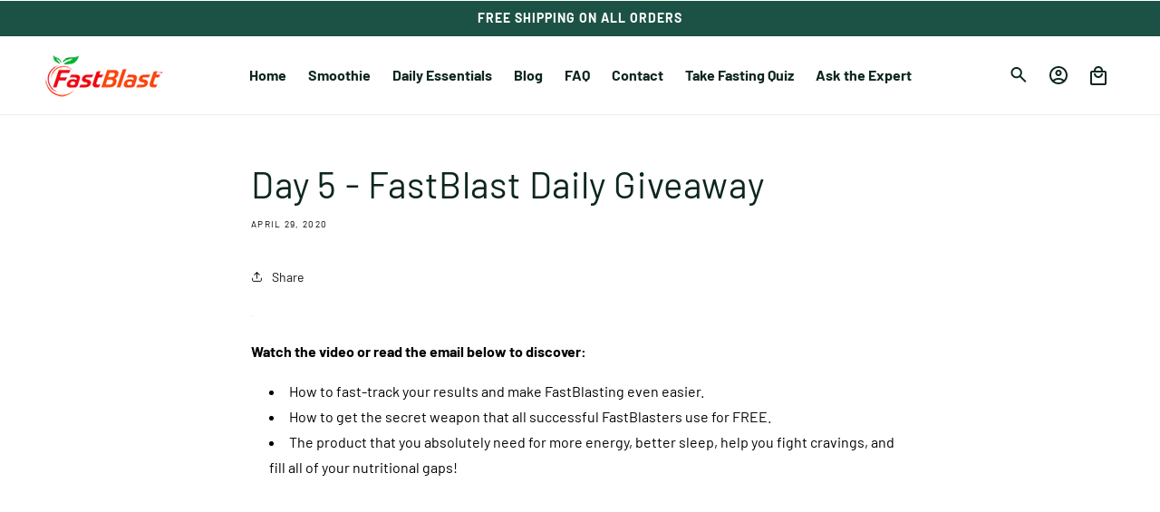

--- FILE ---
content_type: text/css
request_url: https://fastblast.com/cdn/shop/t/23/assets/fastblast-custom.css?v=143412853413561695231715631694
body_size: 2161
content:
.glide{position:relative;width:100%;box-sizing:border-box}.glide *{box-sizing:inherit}.glide__track{overflow:hidden}.glide__slides{position:relative;width:100%;list-style:none;backface-visibility:hidden;transform-style:preserve-3d;touch-action:pan-Y;overflow:hidden;padding:0;white-space:nowrap;display:flex;flex-wrap:nowrap;will-change:transform}.glide__slides--dragging{-webkit-user-select:none;user-select:none}.glide__slide{width:100%;height:100%;flex-shrink:0;white-space:initial;-webkit-user-select:none;user-select:none;-webkit-touch-callout:none;-webkit-tap-highlight-color:transparent}.glide__slide a{-webkit-user-select:none;user-select:none;-webkit-user-drag:none;-moz-user-select:none;-ms-user-select:none}.glide__arrows,.glide__bullets{-webkit-touch-callout:none;-webkit-user-select:none;user-select:none}.glide--rtl{direction:rtl}.fire-blast__image-text{display:flex;flex-direction:column;padding:0;position:relative;overflow:hidden}.fire-blast__image-text>a{display:block;position:absolute;top:0;left:0;width:100%;height:100%;z-index:2}.fire-blast__image-text picture{display:flex;max-height:600px}.fire-blast__image-text picture img{max-height:100%;height:auto;object-fit:cover;object-position:bottom;width:100%}.fire-blast__image-text-content{padding:4rem 1.6rem;background:#1c5245;color:#fff}.fire-blast__image-text-content>div{display:flex;flex-direction:column;align-items:center;justify-content:center}.fire-blast__image-text-content h3{font-size:14px;font-weight:800;line-height:14px;text-align:center;color:#fff;margin:0;margin-bottom:2.4rem}.fire-blast__image-text-content.headers-flipped h3{font-size:16px;line-height:19.2px;font-weight:700}.fire-blast__image-text-content h2{font-family:Barlow;font-size:28px;font-weight:700;line-height:28px;text-align:center;margin:0;margin-bottom:3.2rem;color:#fff}.fire-blast__image-text-content.headers-flipped h2{font-size:24px;line-height:24px;font-weight:700}.fire-blast__image-text-content a{color:#fff;padding:2rem 4rem;width:100%;text-align:center;text-decoration:none;max-width:340px;font-family:Barlow;font-size:16px;font-weight:800;line-height:19.2px}.fire-blast__image-text-content-benefits{display:flex;gap:1rem;margin-top:3.2rem}.fire-blast__image-text-content-benefits div{display:flex;flex-direction:column}.fire-blast__image-text-content-benefits p{margin:0}.fire-blast__image-text-content-benefits img{height:100%}@media screen and (min-width: 500px){.fire-blast__image-text-content>div{max-width:75%;margin:0 auto}}@media screen and (min-width: 991px){.fire-blast__image-text{position:relative}.fire-blast__image-text-content{position:absolute;width:60%;left:40%;top:0;height:100%;display:flex;align-items:center;background:#0d262080}.fire-blast__image-text-content>div{align-items:flex-start}.fire-blast__image-text-content h2{text-align:left;font-size:40px;line-height:40px}.fire-blast__image-text-content h3{font-size:16px;line-height:16px;text-align:left}.fire-blast__image-text-content.headers-flipped h3{font-size:18px;line-height:21.6px}.fire-blast__image-text-content.headers-flipped h2{font-size:36px;line-height:36px}.fire-blast__image-text-content a{max-width:fit-content}.fire-blast__image-text picture img{object-position:-14rem bottom;width:calc(100% + 140px)}}@media screen and (min-width: 1200px){.fire-blast__image-text-content{padding:80px 53px 80px 80px;width:50%;left:50%}.fire-blast__image-text-content.headers-flipped{padding-right:163px}.fire-blast__image-text-content>div{max-width:100%}}.fastblast__as-seen{padding:30px 20px;display:flex;flex-direction:column;align-items:center;justify-content:center}.fastblast__as-seen h2{font-size:14px;font-weight:700;line-height:16.8px;text-align:left;margin:0;margin-bottom:2.4rem}.fastblast__as-seen>div{display:flex;gap:2.4rem;flex-wrap:wrap;justify-content:center;row-gap:2rem!important}.fastblast__as-seen img{height:48px;max-width:100%;object-fit:contain;width:auto}@media screen and (min-width: 768px){.fastblast__as-seen{padding:48px}.fastblast__as-seen img{height:64px}.fastblast__as-seen>div{gap:7rem}.fastblast__as-seen h2{font-size:16px;line-height:19.2px}}.fastblast__shop-collections{display:flex;padding:0;gap:1.6rem;flex-direction:column;padding:6.4rem 1.6rem}.fastblast__shop-collections-list{display:flex;padding:0;gap:1.6rem;flex-direction:column}.fastblast__shop-collections h2{font-size:28px;font-weight:700;line-height:28px;text-align:center;margin:0;margin-bottom:.8rem}.fastblast__shop-collections-list>div{position:relative;display:flex;flex-direction:column;width:100%;max-width:400px;margin:0 auto}.fastblast__shop-collections-list svg{transition:.3s ease-in-out}.fastblast__shop-collections-list>div:hover svg{transform:scale(1.15)}.fastblast__shop-collections img{max-width:100%;width:100%;height:300px;object-fit:cover}.fastblast__shop-collections a{padding:2.5rem;text-decoration:none;color:#fff;text-align:center;font-size:18px;font-weight:700;line-height:21.6px}.fastblast__shop-collections a:before{position:absolute;top:0;left:0;width:100%;height:100%;content:"";display:block}@media screen and (min-width: 991px){.fastblast__shop-collections-list{flex-direction:row}.fastblast__shop-collections h2{font-size:40px;line-height:2.8rem;margin-bottom:4.8rem}.fastblast__shop-collections h2 br{display:none}.fastblast__shop-collections-list>div{max-width:100%}}@media screen and (min-width: 1200px){.fastblast__shop-collections{padding:12rem 4.8rem}}.flashblast__advantages{padding:0;padding-left:1.6rem}.flashblast__advantages h2{font-size:28px;font-weight:700;line-height:28px;text-align:center;max-width:344px;margin:0 auto;margin-bottom:4rem}.flashblast__advantages-slider:not(.glide--swipeable) .glide__slides{gap:1.6rem}.flashblast__advantages-slider .glide__slide{display:flex;flex-direction:column;align-items:center;justify-content:start;text-align:center;padding:2.4rem}.flashblast__advantages-slider h3{font-size:20px;font-weight:700;line-height:24px;text-align:center;margin:0;margin-bottom:1.6rem}.flashblast__advantages-slider img{width:100%;height:80px;width:auto;margin-bottom:2.4rem}.flashblast__advantages-slider .glide__slide div{font-size:16px;font-weight:500;line-height:22.4px;text-align:center}.flashblast__advantages-slider .glide__slide div *{margin:0}@media screen and (min-width: 1024px){.flashblast__advantages-slider .glide__slide{padding:2.4rem;flex-grow:1;width:32%}.flashblast__advantages-slider:not(.glide--swipeable) .glide__slides{flex-wrap:wrap}.flashblast__advantages{padding-right:1.6rem;padding:12rem 4.8rem;padding-top:0}}.fireblast__customer-reviews{padding:64px 16px}.fireblast__customer-reviews-item{display:flex;flex-direction:column}.fireblast__customer-reviews-item>img{max-width:100%;object-fit:cover;height:100%;max-height:100%;width:100%}.fireblast__customer-reviews h2{font-size:40px;font-weight:700;line-height:40px;text-align:center;max-width:554px;margin:0 auto 64px}.fireblast__customer-reviews-item .stars{height:26px;width:auto;object-fit:contain;text-align:left;align-self:center}.fireblast__customer-reviews .glide__slides{margin:0}.fireblast__customer-reviews .glide{display:block}.fireblast__customer-reviews .controls button{position:absolute;border:none;display:flex;cursor:pointer;align-items:center;justify-content:center;background:#1c5245;border-radius:50%;font-size:16px;line-height:16px;color:#fff;width:40px;height:40px;left:0;transform:none;bottom:-30px;transform:translateY(-50%)}.fireblast__customer-reviews .controls button svg{transform:rotate(90deg);width:16px;height:16px}.fireblast__customer-reviews .controls button.glide-next{left:auto;right:0}.fireblast__customer-reviews .controls button.glide-next svg{transform:rotate(-90deg)}.fireblast__customer-reviews .glide__bullets{display:flex;margin-top:40px;justify-content:center;gap:1.6rem}.fireblast__customer-reviews .glide__bullets button{width:8px;height:8px;background:#1c524580;border-radius:50%;border:none;padding:0;cursor:pointer;transition:.2s ease-in-out}.fireblast__customer-reviews .glide__bullets button.glide__bullet--active{background:#1c5245;transform:scale(1.5)}.fireblast__customer-reviews-item-content{display:flex;flex-direction:column;justify-content:space-between;padding:2.4rem 1.6rem;background:#fff;gap:1.6rem}.fireblast__customer-reviews-item-content *{margin:0}.fireblast__customer-reviews-item-content>div{font-size:16px;font-weight:500;line-height:22.1px;text-align:left;color:#0d2620;text-align:center}.fireblast__customer-reviews-item-content-owner{margin-top:5.4rem}.fireblast__customer-reviews-item-content-owner p:first-child{font-size:18px;font-weight:700;line-height:25.2px;text-align:center}.fireblast__customer-reviews-item-content-owner p:last-child{font-size:14px;font-weight:500;line-height:19.6px;text-align:center}@media screen and (min-width: 1024px){.fireblast__customer-reviews{padding:80px}.fireblast__customer-reviews-item>img{max-width:432px}.fireblast__customer-reviews-item{flex-direction:row}.fireblast__customer-reviews-item .stars{align-self:start}.fireblast__customer-reviews .controls button{top:50%;transform:translateY(calc(-50% - 32px)) translate(-100%);left:-30px}.fireblast__customer-reviews .controls button.glide-next{right:-30px;transform:translateY(calc(-50% - 32px)) translate(100%)}.fireblast__customer-reviews .controls button.glide-next svg{transform:rotate(-90deg)}.fireblast__customer-reviews .glide__bullets{margin-top:66px}.fireblast__customer-reviews-item-content{padding:40px}.fireblast__customer-reviews-item-content>div{font-size:16px;line-height:22.1px;text-align:left}.fireblast__customer-reviews-item-content-owner{margin-top:6.7rem}.fireblast__customer-reviews-item-content-owner p:first-child{font-size:18px;line-height:25.2px;text-align:left}.fireblast__customer-reviews-item-content-owner p:last-child{font-size:14px;line-height:19.6px;text-align:left}}@media screen and (min-width: 1200px){.fireblast__customer-reviews{padding:120px 162px}.fireblast__customer-reviews .controls button{top:50%;transform:translateY(calc(-50% - 32px)) translate(-100%);left:-74px}.fireblast__customer-reviews .controls button.glide-next{right:-74px;transform:translateY(calc(-50% - 32px)) translate(100%)}}.fastblast__subscribe{display:flex;justify-content:center;align-items:center;padding:6.4rem;position:relative;overflow:hidden}.fastblast__subscribe:after{background:#0d262080;position:absolute;top:0;left:0;width:100%;height:100%;z-index:1;content:"";display:block;filter:blur(12px)}.fastblast__subscribe>div{display:flex;flex-direction:column;gap:2.4rem;position:relative;z-index:2;max-width:554px}.fastblast__subscribe h2{font-size:40px;font-weight:700;line-height:40px;text-align:center;color:#fff;margin:0}.fastblast__subscribe p{font-size:18px;font-weight:700;line-height:21.6px;text-align:center;color:#fff;max-width:419px;margin:0 auto}.fastblast__subscribe img{position:absolute;top:-20%;left:0%;width:100%;height:120%;object-fit:cover;-webkit-backdrop-filter:blur(7px);backdrop-filter:blur(7px);filter:blur(5px)}.fastblast__subscribe button{position:static;font-size:16px;font-weight:800;line-height:19.2px;color:#fff;background:#dc1f27;width:auto;height:100%;text-align:center;padding:2rem 4rem;border:none}.fastblast__subscribe-input-container{display:flex;justify-content:center}.fastblast__subscribe-input-container input{padding:1.6rem;min-width:327px;flex-grow:1;outline:none}.fastblast__subscribe-input-container label{display:none}@media screen and (max-width: 768px){.fastblast__subscribe-input-container{flex-direction:column;gap:1.6rem}}.fastblast__subscribe .newsletter-form__message{color:#fff}.fastblast__perks{overflow:auto;padding:2.5rem 1rem;display:flex;scrollbar-width:none;-ms-overflow-style:none}.fastblast__perks-scroll-container{display:flex;gap:3.2rem;flex-wrap:nowrap;overflow:auto;animation:scroll 30s linear infinite;overflow:visible;flex-grow:1;flex-shrink:0}.fastblast__perks::-webkit-scrollbar{display:none}.fastblast__perks-scroll-container>div{display:flex;align-items:center;justify-content:center;flex-grow:1;flex-shrink:0;gap:.5rem}.fastblast__perks-scroll-container>div p{font-size:14px;font-weight:800;line-height:16.8px;text-align:left;color:#fff;flex-grow:1;flex-shrink:0}.fastblast__perks-scroll-container>div svg{max-width:16px;flex-grow:1;flex-shrink:0}@keyframes scroll{0%{transform:translate(0)}to{transform:translate(-50%)}}@media screen and (min-width: 1024px){.fastblast__perks-scroll-container .hide-desktop{display:none}.fastblast__perks-scroll-container{animation:none;max-width:1254px;margin:0 auto}}.fastblast__faq{padding:0}.fastblast__faq *{margin:0}.fastblast__faq{padding:6.4rem 1.6rem}.fastblast__faq>div:first-child{max-width:554px;margin:0 auto;margin-bottom:4rem;padding:0 68px}.fastblast__faq h2{font-size:28px;font-weight:700;line-height:28px;text-align:center;margin-bottom:2.4rem}.fastblast__faq-subheader{font-size:16px;font-weight:700;line-height:19.2px;text-align:center}.fastblast__dropdown{display:block;text-align:left;padding:20px}.fastblast__faq .fastblast__dropdown{background:#f9f7ec}.fastblast__dropdown h3{font-size:18px;font-weight:700;line-height:21.6px;text-align:left;display:flex;justify-content:space-between;align-items:center;cursor:pointer;margin:0}.fastblast__dropdown h3 svg{width:20px;height:20px}.fastblast__dropdown h3 svg.icon-minus{display:none}.fastblast__dropdown-content{max-height:0;overflow:hidden;font-size:18px;font-weight:400;line-height:21.6px;text-align:left;transition:.4s ease-in-out;opacity:0}.fastblast__dropdown[open] .fastblast__dropdown-content{max-height:1000px;opacity:1;margin-top:2rem}.fastblast__dropdown[open] h3 svg.icon-minus{display:initial}.fastblast__dropdown[open] h3 svg.icon-plus{display:none}.fastblast__dropdowns-container{display:flex;flex-direction:column;gap:1.6rem}@media screen and (min-width: 991px){.fastblast__faq>div:first-child{padding:0 68px}.fastblast__dropdowns-container{flex-direction:row;gap:2.4rem;flex-wrap:wrap}.fastblast__dropdown{width:calc(50% - 1.2rem);align-self:flex-start}.fastblast__faq{padding:12rem 4.8rem}}.fastblast__footer{padding:4rem 1.6rem;color:#fff;flex-direction:column;gap:3.2rem;display:flex}.fastblast__footer>div{display:flex;width:100%;flex-direction:column}.fastblast__footer-meta p:first-of-type{font-size:14px;font-weight:500;line-height:16.8px;text-align:left}.fastblast__footer-meta{order:2}.fastblast__footer-meta p:last-child{margin:0;font-size:12px;font-weight:500;line-height:16.8px;text-align:left;margin-top:1.6rem}.fastblast__footer-logo-desktop{display:none}.fastblast__footer .fastblast__dropdown{color:#fff;border-top:1px solid white;border-bottom:1px solid white;padding:2.4rem 0}.fastblast__footer .fastblast__dropdown:first-child{border-bottom:none}.fastblast__footer .fastblast__dropdown h3{color:#fff}.fastblast__footer-menu-links{display:flex;flex-direction:column;gap:1.6rem}.fastblast__footer-menu-links a{font-size:16px;font-weight:500;line-height:19.2px;text-align:left;color:#fff;text-decoration:none}@media screen and (min-width: 991px){.fastblast__footer>div.fastblast__footer-logo-mobile{display:none}.fastblast__footer-logo-desktop{display:block}.fastblast__footer{flex-direction:row}.fastblast__footer-meta{order:0}.fastblast__footer>div.fastblast__footer-links{flex-direction:row;width:60%;max-width:660px}.fastblast__footer>div.fastblast__footer-meta{width:40%}.fastblast__footer .fastblast__dropdown{border:none}.fastblast__footer .fastblast__dropdown svg{display:none!important}.fastblast__footer .fastblast__dropdown .fastblast__dropdown-content{max-height:1000px;opacity:1;margin-top:2rem}.fastblast__footer-meta>div{width:318px}.fastblast__footer{padding:6.4rem 4.8rem;justify-content:space-between}}.product__dropdown{margin-top:4rem;margin-bottom:0;display:flex;flex-direction:column}.product__dropdown .fastblast__dropdown{width:100%;max-width:100%;padding-inline:0}.product__dropdown .fastblast__dropdown h3{font-size:18px;font-weight:700;line-height:21.6px;text-align:left;color:#0d2620}.product__dropdown .fastblast__dropdown-content{font-size:16px;font-weight:500;line-height:22.4px;text-align:left;color:#0d2620}.product__dropdown .fastblast__dropdown-content p{margin:0 0 20px}.product__dropdown .fastblast__dropdown[open] .fastblast__dropdown-content{margin-top:1.6rem}.product__ingredients-container{display:flex;gap:1.6rem;flex-wrap:wrap;justify-content:flex-start;gap:5px}.product__ingredients-container>div{display:flex;flex-shrink:0;flex-direction:column;align-items:center;justify-content:center;gap:8px}.product__ingredients-container span{font-size:12px;font-weight:500;line-height:14.4px;text-align:center;color:#0d2620}.product__text-wrapper{display:flex;align-items:center;margin:1.6rem 0}.product__text-wrapper p{margin:0;color:#1c5245;font-size:16px;font-weight:500;line-height:24px;text-align:left}.product__perks{display:flex;gap:1.6rem;flex-wrap:wrap}.product__perks span{font-size:14px;font-weight:500;line-height:16.8px;text-align:left;flex-shrink:0;display:flex;align-items:center;gap:4px}.product__perks path{fill:currentColor;color:#f15a29}
/*# sourceMappingURL=/cdn/shop/t/23/assets/fastblast-custom.css.map?v=143412853413561695231715631694 */


--- FILE ---
content_type: application/x-javascript
request_url: https://app.sealsubscriptions.com/shopify/public/status/shop/fastblast-dev.myshopify.com.js?1768932987
body_size: -272
content:
var sealsubscriptions_settings_updated='1712355102';

--- FILE ---
content_type: application/javascript
request_url: https://agent.wavesay.com/e/01jbms80j0vtqj1mx6709zt4zn
body_size: 375812
content:
var j2=Nu=>{throw TypeError(Nu)};var Ks=(Nu,Ju,Pu)=>Ju.has(Nu)||j2("Cannot "+Pu);var S=(Nu,Ju,Pu)=>(Ks(Nu,Ju,"read from private field"),Pu?Pu.call(Nu):Ju.get(Nu)),su=(Nu,Ju,Pu)=>Ju.has(Nu)?j2("Cannot add the same private member more than once"):Ju instanceof WeakSet?Ju.add(Nu):Ju.set(Nu,Pu),I=(Nu,Ju,Pu,Ie)=>(Ks(Nu,Ju,"write to private field"),Ie?Ie.call(Nu,Pu):Ju.set(Nu,Pu),Pu),Su=(Nu,Ju,Pu)=>(Ks(Nu,Ju,"access private method"),Pu);var Qc=(Nu,Ju,Pu,Ie)=>({set _(hi){I(Nu,Ju,hi,Pu)},get _(){return S(Nu,Ju,Ie)}});(function(){"use strict";var xn,Ht,na,Kf,aa,Lt,la,Jf,_n,$f,ia,ca,Me,En,oe,fl,Sn,Ve,Ut,Wf,lt,Pf,it,he,Dn,ct,yn,If,mt,Ke,dl,ud,Lu,Qt,Gt,ra,sa,Yt,oa,fa,ed,ye,xu,hl,be,An,da,Zt,rt,bl,ha,ba,wn,Cn,Xt,pa,Tu,di,Js,$s,Ws,Ps,Is,uo,eo,H2,td;var Nu=typeof globalThis<"u"?globalThis:typeof window<"u"?window:typeof global<"u"?global:typeof self<"u"?self:{};function Ju(t){return t&&t.__esModule&&Object.prototype.hasOwnProperty.call(t,"default")?t.default:t}var Pu={exports:{}},Ie={};/**
 * @license React
 * react-jsx-runtime.production.js
 *
 * Copyright (c) Meta Platforms, Inc. and affiliates.
 *
 * This source code is licensed under the MIT license found in the
 * LICENSE file in the root directory of this source tree.
 */var hi;function L2(){if(hi)return Ie;hi=1;var t=Symbol.for("react.transitional.element"),l=Symbol.for("react.fragment");function i(r,o,f){var d=null;if(f!==void 0&&(d=""+f),o.key!==void 0&&(d=""+o.key),"key"in o){f={};for(var b in o)b!=="key"&&(f[b]=o[b])}else f=o;return o=f.ref,{$$typeof:t,type:r,key:d,ref:o!==void 0?o:null,props:f}}return Ie.Fragment=l,Ie.jsx=i,Ie.jsxs=i,Ie}var to;function Q2(){return to||(to=1,Pu.exports=L2()),Pu.exports}var ru=Q2(),Gc={exports:{}},Pa={},Yc={exports:{}},Zc={};/**
 * @license React
 * scheduler.production.js
 *
 * Copyright (c) Meta Platforms, Inc. and affiliates.
 *
 * This source code is licensed under the MIT license found in the
 * LICENSE file in the root directory of this source tree.
 */var no;function G2(){return no||(no=1,function(t){function l(Y,iu){var $=Y.length;Y.push(iu);u:for(;0<$;){var wu=$-1>>>1,_=Y[wu];if(0<o(_,iu))Y[wu]=iu,Y[$]=_,$=wu;else break u}}function i(Y){return Y.length===0?null:Y[0]}function r(Y){if(Y.length===0)return null;var iu=Y[0],$=Y.pop();if($!==iu){Y[0]=$;u:for(var wu=0,_=Y.length,L=_>>>1;wu<L;){var nu=2*(wu+1)-1,au=Y[nu],P=nu+1,vu=Y[P];if(0>o(au,$))P<_&&0>o(vu,au)?(Y[wu]=vu,Y[P]=$,wu=P):(Y[wu]=au,Y[nu]=$,wu=nu);else if(P<_&&0>o(vu,$))Y[wu]=vu,Y[P]=$,wu=P;else break u}}return iu}function o(Y,iu){var $=Y.sortIndex-iu.sortIndex;return $!==0?$:Y.id-iu.id}if(t.unstable_now=void 0,typeof performance=="object"&&typeof performance.now=="function"){var f=performance;t.unstable_now=function(){return f.now()}}else{var d=Date,b=d.now();t.unstable_now=function(){return d.now()-b}}var p=[],m=[],y=1,x=null,w=3,C=!1,D=!1,F=!1,H=typeof setTimeout=="function"?setTimeout:null,W=typeof clearTimeout=="function"?clearTimeout:null,Q=typeof setImmediate<"u"?setImmediate:null;function G(Y){for(var iu=i(m);iu!==null;){if(iu.callback===null)r(m);else if(iu.startTime<=Y)r(m),iu.sortIndex=iu.expirationTime,l(p,iu);else break;iu=i(m)}}function X(Y){if(F=!1,G(Y),!D)if(i(p)!==null)D=!0,yu();else{var iu=i(m);iu!==null&&Du(X,iu.startTime-Y)}}var M=!1,K=-1,U=5,Z=-1;function q(){return!(t.unstable_now()-Z<U)}function N(){if(M){var Y=t.unstable_now();Z=Y;var iu=!0;try{u:{D=!1,F&&(F=!1,W(K),K=-1),C=!0;var $=w;try{e:{for(G(Y),x=i(p);x!==null&&!(x.expirationTime>Y&&q());){var wu=x.callback;if(typeof wu=="function"){x.callback=null,w=x.priorityLevel;var _=wu(x.expirationTime<=Y);if(Y=t.unstable_now(),typeof _=="function"){x.callback=_,G(Y),iu=!0;break e}x===i(p)&&r(p),G(Y)}else r(p);x=i(p)}if(x!==null)iu=!0;else{var L=i(m);L!==null&&Du(X,L.startTime-Y),iu=!1}}break u}finally{x=null,w=$,C=!1}iu=void 0}}finally{iu?V():M=!1}}}var V;if(typeof Q=="function")V=function(){Q(N)};else if(typeof MessageChannel<"u"){var J=new MessageChannel,mu=J.port2;J.port1.onmessage=N,V=function(){mu.postMessage(null)}}else V=function(){H(N,0)};function yu(){M||(M=!0,V())}function Du(Y,iu){K=H(function(){Y(t.unstable_now())},iu)}t.unstable_IdlePriority=5,t.unstable_ImmediatePriority=1,t.unstable_LowPriority=4,t.unstable_NormalPriority=3,t.unstable_Profiling=null,t.unstable_UserBlockingPriority=2,t.unstable_cancelCallback=function(Y){Y.callback=null},t.unstable_continueExecution=function(){D||C||(D=!0,yu())},t.unstable_forceFrameRate=function(Y){0>Y||125<Y?console.error("forceFrameRate takes a positive int between 0 and 125, forcing frame rates higher than 125 fps is not supported"):U=0<Y?Math.floor(1e3/Y):5},t.unstable_getCurrentPriorityLevel=function(){return w},t.unstable_getFirstCallbackNode=function(){return i(p)},t.unstable_next=function(Y){switch(w){case 1:case 2:case 3:var iu=3;break;default:iu=w}var $=w;w=iu;try{return Y()}finally{w=$}},t.unstable_pauseExecution=function(){},t.unstable_requestPaint=function(){},t.unstable_runWithPriority=function(Y,iu){switch(Y){case 1:case 2:case 3:case 4:case 5:break;default:Y=3}var $=w;w=Y;try{return iu()}finally{w=$}},t.unstable_scheduleCallback=function(Y,iu,$){var wu=t.unstable_now();switch(typeof $=="object"&&$!==null?($=$.delay,$=typeof $=="number"&&0<$?wu+$:wu):$=wu,Y){case 1:var _=-1;break;case 2:_=250;break;case 5:_=1073741823;break;case 4:_=1e4;break;default:_=5e3}return _=$+_,Y={id:y++,callback:iu,priorityLevel:Y,startTime:$,expirationTime:_,sortIndex:-1},$>wu?(Y.sortIndex=$,l(m,Y),i(p)===null&&Y===i(m)&&(F?(W(K),K=-1):F=!0,Du(X,$-wu))):(Y.sortIndex=_,l(p,Y),D||C||(D=!0,yu())),Y},t.unstable_shouldYield=q,t.unstable_wrapCallback=function(Y){var iu=w;return function(){var $=w;w=iu;try{return Y.apply(this,arguments)}finally{w=$}}}}(Zc)),Zc}var ao;function Y2(){return ao||(ao=1,Yc.exports=G2()),Yc.exports}var Xc={exports:{}},du={};/**
 * @license React
 * react.production.js
 *
 * Copyright (c) Meta Platforms, Inc. and affiliates.
 *
 * This source code is licensed under the MIT license found in the
 * LICENSE file in the root directory of this source tree.
 */var lo;function Z2(){if(lo)return du;lo=1;var t=Symbol.for("react.transitional.element"),l=Symbol.for("react.portal"),i=Symbol.for("react.fragment"),r=Symbol.for("react.strict_mode"),o=Symbol.for("react.profiler"),f=Symbol.for("react.consumer"),d=Symbol.for("react.context"),b=Symbol.for("react.forward_ref"),p=Symbol.for("react.suspense"),m=Symbol.for("react.memo"),y=Symbol.for("react.lazy"),x=Symbol.iterator;function w(_){return _===null||typeof _!="object"?null:(_=x&&_[x]||_["@@iterator"],typeof _=="function"?_:null)}var C={isMounted:function(){return!1},enqueueForceUpdate:function(){},enqueueReplaceState:function(){},enqueueSetState:function(){}},D=Object.assign,F={};function H(_,L,nu){this.props=_,this.context=L,this.refs=F,this.updater=nu||C}H.prototype.isReactComponent={},H.prototype.setState=function(_,L){if(typeof _!="object"&&typeof _!="function"&&_!=null)throw Error("takes an object of state variables to update or a function which returns an object of state variables.");this.updater.enqueueSetState(this,_,L,"setState")},H.prototype.forceUpdate=function(_){this.updater.enqueueForceUpdate(this,_,"forceUpdate")};function W(){}W.prototype=H.prototype;function Q(_,L,nu){this.props=_,this.context=L,this.refs=F,this.updater=nu||C}var G=Q.prototype=new W;G.constructor=Q,D(G,H.prototype),G.isPureReactComponent=!0;var X=Array.isArray,M={H:null,A:null,T:null,S:null},K=Object.prototype.hasOwnProperty;function U(_,L,nu,au,P,vu){return nu=vu.ref,{$$typeof:t,type:_,key:L,ref:nu!==void 0?nu:null,props:vu}}function Z(_,L){return U(_.type,L,void 0,void 0,void 0,_.props)}function q(_){return typeof _=="object"&&_!==null&&_.$$typeof===t}function N(_){var L={"=":"=0",":":"=2"};return"$"+_.replace(/[=:]/g,function(nu){return L[nu]})}var V=/\/+/g;function J(_,L){return typeof _=="object"&&_!==null&&_.key!=null?N(""+_.key):L.toString(36)}function mu(){}function yu(_){switch(_.status){case"fulfilled":return _.value;case"rejected":throw _.reason;default:switch(typeof _.status=="string"?_.then(mu,mu):(_.status="pending",_.then(function(L){_.status==="pending"&&(_.status="fulfilled",_.value=L)},function(L){_.status==="pending"&&(_.status="rejected",_.reason=L)})),_.status){case"fulfilled":return _.value;case"rejected":throw _.reason}}throw _}function Du(_,L,nu,au,P){var vu=typeof _;(vu==="undefined"||vu==="boolean")&&(_=null);var fu=!1;if(_===null)fu=!0;else switch(vu){case"bigint":case"string":case"number":fu=!0;break;case"object":switch(_.$$typeof){case t:case l:fu=!0;break;case y:return fu=_._init,Du(fu(_._payload),L,nu,au,P)}}if(fu)return P=P(_),fu=au===""?"."+J(_,0):au,X(P)?(nu="",fu!=null&&(nu=fu.replace(V,"$&/")+"/"),Du(P,L,nu,"",function(qu){return qu})):P!=null&&(q(P)&&(P=Z(P,nu+(P.key==null||_&&_.key===P.key?"":(""+P.key).replace(V,"$&/")+"/")+fu)),L.push(P)),1;fu=0;var _u=au===""?".":au+":";if(X(_))for(var hu=0;hu<_.length;hu++)au=_[hu],vu=_u+J(au,hu),fu+=Du(au,L,nu,vu,P);else if(hu=w(_),typeof hu=="function")for(_=hu.call(_),hu=0;!(au=_.next()).done;)au=au.value,vu=_u+J(au,hu++),fu+=Du(au,L,nu,vu,P);else if(vu==="object"){if(typeof _.then=="function")return Du(yu(_),L,nu,au,P);throw L=String(_),Error("Objects are not valid as a React child (found: "+(L==="[object Object]"?"object with keys {"+Object.keys(_).join(", ")+"}":L)+"). If you meant to render a collection of children, use an array instead.")}return fu}function Y(_,L,nu){if(_==null)return _;var au=[],P=0;return Du(_,au,"","",function(vu){return L.call(nu,vu,P++)}),au}function iu(_){if(_._status===-1){var L=_._result;L=L(),L.then(function(nu){(_._status===0||_._status===-1)&&(_._status=1,_._result=nu)},function(nu){(_._status===0||_._status===-1)&&(_._status=2,_._result=nu)}),_._status===-1&&(_._status=0,_._result=L)}if(_._status===1)return _._result.default;throw _._result}var $=typeof reportError=="function"?reportError:function(_){if(typeof window=="object"&&typeof window.ErrorEvent=="function"){var L=new window.ErrorEvent("error",{bubbles:!0,cancelable:!0,message:typeof _=="object"&&_!==null&&typeof _.message=="string"?String(_.message):String(_),error:_});if(!window.dispatchEvent(L))return}else if(typeof process=="object"&&typeof process.emit=="function"){process.emit("uncaughtException",_);return}console.error(_)};function wu(){}return du.Children={map:Y,forEach:function(_,L,nu){Y(_,function(){L.apply(this,arguments)},nu)},count:function(_){var L=0;return Y(_,function(){L++}),L},toArray:function(_){return Y(_,function(L){return L})||[]},only:function(_){if(!q(_))throw Error("React.Children.only expected to receive a single React element child.");return _}},du.Component=H,du.Fragment=i,du.Profiler=o,du.PureComponent=Q,du.StrictMode=r,du.Suspense=p,du.__CLIENT_INTERNALS_DO_NOT_USE_OR_WARN_USERS_THEY_CANNOT_UPGRADE=M,du.act=function(){throw Error("act(...) is not supported in production builds of React.")},du.cache=function(_){return function(){return _.apply(null,arguments)}},du.cloneElement=function(_,L,nu){if(_==null)throw Error("The argument must be a React element, but you passed "+_+".");var au=D({},_.props),P=_.key,vu=void 0;if(L!=null)for(fu in L.ref!==void 0&&(vu=void 0),L.key!==void 0&&(P=""+L.key),L)!K.call(L,fu)||fu==="key"||fu==="__self"||fu==="__source"||fu==="ref"&&L.ref===void 0||(au[fu]=L[fu]);var fu=arguments.length-2;if(fu===1)au.children=nu;else if(1<fu){for(var _u=Array(fu),hu=0;hu<fu;hu++)_u[hu]=arguments[hu+2];au.children=_u}return U(_.type,P,void 0,void 0,vu,au)},du.createContext=function(_){return _={$$typeof:d,_currentValue:_,_currentValue2:_,_threadCount:0,Provider:null,Consumer:null},_.Provider=_,_.Consumer={$$typeof:f,_context:_},_},du.createElement=function(_,L,nu){var au,P={},vu=null;if(L!=null)for(au in L.key!==void 0&&(vu=""+L.key),L)K.call(L,au)&&au!=="key"&&au!=="__self"&&au!=="__source"&&(P[au]=L[au]);var fu=arguments.length-2;if(fu===1)P.children=nu;else if(1<fu){for(var _u=Array(fu),hu=0;hu<fu;hu++)_u[hu]=arguments[hu+2];P.children=_u}if(_&&_.defaultProps)for(au in fu=_.defaultProps,fu)P[au]===void 0&&(P[au]=fu[au]);return U(_,vu,void 0,void 0,null,P)},du.createRef=function(){return{current:null}},du.forwardRef=function(_){return{$$typeof:b,render:_}},du.isValidElement=q,du.lazy=function(_){return{$$typeof:y,_payload:{_status:-1,_result:_},_init:iu}},du.memo=function(_,L){return{$$typeof:m,type:_,compare:L===void 0?null:L}},du.startTransition=function(_){var L=M.T,nu={};M.T=nu;try{var au=_(),P=M.S;P!==null&&P(nu,au),typeof au=="object"&&au!==null&&typeof au.then=="function"&&au.then(wu,$)}catch(vu){$(vu)}finally{M.T=L}},du.unstable_useCacheRefresh=function(){return M.H.useCacheRefresh()},du.use=function(_){return M.H.use(_)},du.useActionState=function(_,L,nu){return M.H.useActionState(_,L,nu)},du.useCallback=function(_,L){return M.H.useCallback(_,L)},du.useContext=function(_){return M.H.useContext(_)},du.useDebugValue=function(){},du.useDeferredValue=function(_,L){return M.H.useDeferredValue(_,L)},du.useEffect=function(_,L){return M.H.useEffect(_,L)},du.useId=function(){return M.H.useId()},du.useImperativeHandle=function(_,L,nu){return M.H.useImperativeHandle(_,L,nu)},du.useInsertionEffect=function(_,L){return M.H.useInsertionEffect(_,L)},du.useLayoutEffect=function(_,L){return M.H.useLayoutEffect(_,L)},du.useMemo=function(_,L){return M.H.useMemo(_,L)},du.useOptimistic=function(_,L){return M.H.useOptimistic(_,L)},du.useReducer=function(_,L,nu){return M.H.useReducer(_,L,nu)},du.useRef=function(_){return M.H.useRef(_)},du.useState=function(_){return M.H.useState(_)},du.useSyncExternalStore=function(_,L,nu){return M.H.useSyncExternalStore(_,L,nu)},du.useTransition=function(){return M.H.useTransition()},du.version="19.0.0",du}var io;function Vc(){return io||(io=1,Xc.exports=Z2()),Xc.exports}var Kc={exports:{}},se={};/**
 * @license React
 * react-dom.production.js
 *
 * Copyright (c) Meta Platforms, Inc. and affiliates.
 *
 * This source code is licensed under the MIT license found in the
 * LICENSE file in the root directory of this source tree.
 */var co;function X2(){if(co)return se;co=1;var t=Vc();function l(p){var m="https://react.dev/errors/"+p;if(1<arguments.length){m+="?args[]="+encodeURIComponent(arguments[1]);for(var y=2;y<arguments.length;y++)m+="&args[]="+encodeURIComponent(arguments[y])}return"Minified React error #"+p+"; visit "+m+" for the full message or use the non-minified dev environment for full errors and additional helpful warnings."}function i(){}var r={d:{f:i,r:function(){throw Error(l(522))},D:i,C:i,L:i,m:i,X:i,S:i,M:i},p:0,findDOMNode:null},o=Symbol.for("react.portal");function f(p,m,y){var x=3<arguments.length&&arguments[3]!==void 0?arguments[3]:null;return{$$typeof:o,key:x==null?null:""+x,children:p,containerInfo:m,implementation:y}}var d=t.__CLIENT_INTERNALS_DO_NOT_USE_OR_WARN_USERS_THEY_CANNOT_UPGRADE;function b(p,m){if(p==="font")return"";if(typeof m=="string")return m==="use-credentials"?m:""}return se.__DOM_INTERNALS_DO_NOT_USE_OR_WARN_USERS_THEY_CANNOT_UPGRADE=r,se.createPortal=function(p,m){var y=2<arguments.length&&arguments[2]!==void 0?arguments[2]:null;if(!m||m.nodeType!==1&&m.nodeType!==9&&m.nodeType!==11)throw Error(l(299));return f(p,m,null,y)},se.flushSync=function(p){var m=d.T,y=r.p;try{if(d.T=null,r.p=2,p)return p()}finally{d.T=m,r.p=y,r.d.f()}},se.preconnect=function(p,m){typeof p=="string"&&(m?(m=m.crossOrigin,m=typeof m=="string"?m==="use-credentials"?m:"":void 0):m=null,r.d.C(p,m))},se.prefetchDNS=function(p){typeof p=="string"&&r.d.D(p)},se.preinit=function(p,m){if(typeof p=="string"&&m&&typeof m.as=="string"){var y=m.as,x=b(y,m.crossOrigin),w=typeof m.integrity=="string"?m.integrity:void 0,C=typeof m.fetchPriority=="string"?m.fetchPriority:void 0;y==="style"?r.d.S(p,typeof m.precedence=="string"?m.precedence:void 0,{crossOrigin:x,integrity:w,fetchPriority:C}):y==="script"&&r.d.X(p,{crossOrigin:x,integrity:w,fetchPriority:C,nonce:typeof m.nonce=="string"?m.nonce:void 0})}},se.preinitModule=function(p,m){if(typeof p=="string")if(typeof m=="object"&&m!==null){if(m.as==null||m.as==="script"){var y=b(m.as,m.crossOrigin);r.d.M(p,{crossOrigin:y,integrity:typeof m.integrity=="string"?m.integrity:void 0,nonce:typeof m.nonce=="string"?m.nonce:void 0})}}else m==null&&r.d.M(p)},se.preload=function(p,m){if(typeof p=="string"&&typeof m=="object"&&m!==null&&typeof m.as=="string"){var y=m.as,x=b(y,m.crossOrigin);r.d.L(p,y,{crossOrigin:x,integrity:typeof m.integrity=="string"?m.integrity:void 0,nonce:typeof m.nonce=="string"?m.nonce:void 0,type:typeof m.type=="string"?m.type:void 0,fetchPriority:typeof m.fetchPriority=="string"?m.fetchPriority:void 0,referrerPolicy:typeof m.referrerPolicy=="string"?m.referrerPolicy:void 0,imageSrcSet:typeof m.imageSrcSet=="string"?m.imageSrcSet:void 0,imageSizes:typeof m.imageSizes=="string"?m.imageSizes:void 0,media:typeof m.media=="string"?m.media:void 0})}},se.preloadModule=function(p,m){if(typeof p=="string")if(m){var y=b(m.as,m.crossOrigin);r.d.m(p,{as:typeof m.as=="string"&&m.as!=="script"?m.as:void 0,crossOrigin:y,integrity:typeof m.integrity=="string"?m.integrity:void 0})}else r.d.m(p)},se.requestFormReset=function(p){r.d.r(p)},se.unstable_batchedUpdates=function(p,m){return p(m)},se.useFormState=function(p,m,y){return d.H.useFormState(p,m,y)},se.useFormStatus=function(){return d.H.useHostTransitionStatus()},se.version="19.0.0",se}var ro;function V2(){if(ro)return Kc.exports;ro=1;function t(){if(!(typeof __REACT_DEVTOOLS_GLOBAL_HOOK__>"u"||typeof __REACT_DEVTOOLS_GLOBAL_HOOK__.checkDCE!="function"))try{__REACT_DEVTOOLS_GLOBAL_HOOK__.checkDCE(t)}catch(l){console.error(l)}}return t(),Kc.exports=X2(),Kc.exports}/**
 * @license React
 * react-dom-client.production.js
 *
 * Copyright (c) Meta Platforms, Inc. and affiliates.
 *
 * This source code is licensed under the MIT license found in the
 * LICENSE file in the root directory of this source tree.
 */var so;function K2(){if(so)return Pa;so=1;var t=Y2(),l=Vc(),i=V2();function r(u){var e="https://react.dev/errors/"+u;if(1<arguments.length){e+="?args[]="+encodeURIComponent(arguments[1]);for(var n=2;n<arguments.length;n++)e+="&args[]="+encodeURIComponent(arguments[n])}return"Minified React error #"+u+"; visit "+e+" for the full message or use the non-minified dev environment for full errors and additional helpful warnings."}function o(u){return!(!u||u.nodeType!==1&&u.nodeType!==9&&u.nodeType!==11)}var f=Symbol.for("react.element"),d=Symbol.for("react.transitional.element"),b=Symbol.for("react.portal"),p=Symbol.for("react.fragment"),m=Symbol.for("react.strict_mode"),y=Symbol.for("react.profiler"),x=Symbol.for("react.provider"),w=Symbol.for("react.consumer"),C=Symbol.for("react.context"),D=Symbol.for("react.forward_ref"),F=Symbol.for("react.suspense"),H=Symbol.for("react.suspense_list"),W=Symbol.for("react.memo"),Q=Symbol.for("react.lazy"),G=Symbol.for("react.offscreen"),X=Symbol.for("react.memo_cache_sentinel"),M=Symbol.iterator;function K(u){return u===null||typeof u!="object"?null:(u=M&&u[M]||u["@@iterator"],typeof u=="function"?u:null)}var U=Symbol.for("react.client.reference");function Z(u){if(u==null)return null;if(typeof u=="function")return u.$$typeof===U?null:u.displayName||u.name||null;if(typeof u=="string")return u;switch(u){case p:return"Fragment";case b:return"Portal";case y:return"Profiler";case m:return"StrictMode";case F:return"Suspense";case H:return"SuspenseList"}if(typeof u=="object")switch(u.$$typeof){case C:return(u.displayName||"Context")+".Provider";case w:return(u._context.displayName||"Context")+".Consumer";case D:var e=u.render;return u=u.displayName,u||(u=e.displayName||e.name||"",u=u!==""?"ForwardRef("+u+")":"ForwardRef"),u;case W:return e=u.displayName||null,e!==null?e:Z(u.type)||"Memo";case Q:e=u._payload,u=u._init;try{return Z(u(e))}catch{}}return null}var q=l.__CLIENT_INTERNALS_DO_NOT_USE_OR_WARN_USERS_THEY_CANNOT_UPGRADE,N=Object.assign,V,J;function mu(u){if(V===void 0)try{throw Error()}catch(n){var e=n.stack.trim().match(/\n( *(at )?)/);V=e&&e[1]||"",J=-1<n.stack.indexOf(`
    at`)?" (<anonymous>)":-1<n.stack.indexOf("@")?"@unknown:0:0":""}return`
`+V+u+J}var yu=!1;function Du(u,e){if(!u||yu)return"";yu=!0;var n=Error.prepareStackTrace;Error.prepareStackTrace=void 0;try{var a={DetermineComponentFrameRoot:function(){try{if(e){var j=function(){throw Error()};if(Object.defineProperty(j.prototype,"props",{set:function(){throw Error()}}),typeof Reflect=="object"&&Reflect.construct){try{Reflect.construct(j,[])}catch(O){var z=O}Reflect.construct(u,[],j)}else{try{j.call()}catch(O){z=O}u.call(j.prototype)}}else{try{throw Error()}catch(O){z=O}(j=u())&&typeof j.catch=="function"&&j.catch(function(){})}}catch(O){if(O&&z&&typeof O.stack=="string")return[O.stack,z.stack]}return[null,null]}};a.DetermineComponentFrameRoot.displayName="DetermineComponentFrameRoot";var c=Object.getOwnPropertyDescriptor(a.DetermineComponentFrameRoot,"name");c&&c.configurable&&Object.defineProperty(a.DetermineComponentFrameRoot,"name",{value:"DetermineComponentFrameRoot"});var s=a.DetermineComponentFrameRoot(),h=s[0],g=s[1];if(h&&g){var v=h.split(`
`),A=g.split(`
`);for(c=a=0;a<v.length&&!v[a].includes("DetermineComponentFrameRoot");)a++;for(;c<A.length&&!A[c].includes("DetermineComponentFrameRoot");)c++;if(a===v.length||c===A.length)for(a=v.length-1,c=A.length-1;1<=a&&0<=c&&v[a]!==A[c];)c--;for(;1<=a&&0<=c;a--,c--)if(v[a]!==A[c]){if(a!==1||c!==1)do if(a--,c--,0>c||v[a]!==A[c]){var R=`
`+v[a].replace(" at new "," at ");return u.displayName&&R.includes("<anonymous>")&&(R=R.replace("<anonymous>",u.displayName)),R}while(1<=a&&0<=c);break}}}finally{yu=!1,Error.prepareStackTrace=n}return(n=u?u.displayName||u.name:"")?mu(n):""}function Y(u){switch(u.tag){case 26:case 27:case 5:return mu(u.type);case 16:return mu("Lazy");case 13:return mu("Suspense");case 19:return mu("SuspenseList");case 0:case 15:return u=Du(u.type,!1),u;case 11:return u=Du(u.type.render,!1),u;case 1:return u=Du(u.type,!0),u;default:return""}}function iu(u){try{var e="";do e+=Y(u),u=u.return;while(u);return e}catch(n){return`
Error generating stack: `+n.message+`
`+n.stack}}function $(u){var e=u,n=u;if(u.alternate)for(;e.return;)e=e.return;else{u=e;do e=u,e.flags&4098&&(n=e.return),u=e.return;while(u)}return e.tag===3?n:null}function wu(u){if(u.tag===13){var e=u.memoizedState;if(e===null&&(u=u.alternate,u!==null&&(e=u.memoizedState)),e!==null)return e.dehydrated}return null}function _(u){if($(u)!==u)throw Error(r(188))}function L(u){var e=u.alternate;if(!e){if(e=$(u),e===null)throw Error(r(188));return e!==u?null:u}for(var n=u,a=e;;){var c=n.return;if(c===null)break;var s=c.alternate;if(s===null){if(a=c.return,a!==null){n=a;continue}break}if(c.child===s.child){for(s=c.child;s;){if(s===n)return _(c),u;if(s===a)return _(c),e;s=s.sibling}throw Error(r(188))}if(n.return!==a.return)n=c,a=s;else{for(var h=!1,g=c.child;g;){if(g===n){h=!0,n=c,a=s;break}if(g===a){h=!0,a=c,n=s;break}g=g.sibling}if(!h){for(g=s.child;g;){if(g===n){h=!0,n=s,a=c;break}if(g===a){h=!0,a=s,n=c;break}g=g.sibling}if(!h)throw Error(r(189))}}if(n.alternate!==a)throw Error(r(190))}if(n.tag!==3)throw Error(r(188));return n.stateNode.current===n?u:e}function nu(u){var e=u.tag;if(e===5||e===26||e===27||e===6)return u;for(u=u.child;u!==null;){if(e=nu(u),e!==null)return e;u=u.sibling}return null}var au=Array.isArray,P=i.__DOM_INTERNALS_DO_NOT_USE_OR_WARN_USERS_THEY_CANNOT_UPGRADE,vu={pending:!1,data:null,method:null,action:null},fu=[],_u=-1;function hu(u){return{current:u}}function qu(u){0>_u||(u.current=fu[_u],fu[_u]=null,_u--)}function Mu(u,e){_u++,fu[_u]=u.current,u.current=e}var st=hu(null),pl=hu(null),Vt=hu(null),ki=hu(null);function Ti(u,e){switch(Mu(Vt,e),Mu(pl,u),Mu(st,null),u=e.nodeType,u){case 9:case 11:e=(e=e.documentElement)&&(e=e.namespaceURI)?b2(e):0;break;default:if(u=u===8?e.parentNode:e,e=u.tagName,u=u.namespaceURI)u=b2(u),e=p2(u,e);else switch(e){case"svg":e=1;break;case"math":e=2;break;default:e=0}}qu(st),Mu(st,e)}function ma(){qu(st),qu(pl),qu(Vt)}function jr(u){u.memoizedState!==null&&Mu(ki,u);var e=st.current,n=p2(e,u.type);e!==n&&(Mu(pl,u),Mu(st,n))}function zi(u){pl.current===u&&(qu(st),qu(pl)),ki.current===u&&(qu(ki),ci._currentValue=vu)}var Hr=Object.prototype.hasOwnProperty,Lr=t.unstable_scheduleCallback,Qr=t.unstable_cancelCallback,nm=t.unstable_shouldYield,am=t.unstable_requestPaint,ot=t.unstable_now,lm=t.unstable_getCurrentPriorityLevel,nd=t.unstable_ImmediatePriority,ad=t.unstable_UserBlockingPriority,Oi=t.unstable_NormalPriority,im=t.unstable_LowPriority,ld=t.unstable_IdlePriority,cm=t.log,rm=t.unstable_setDisableYieldValue,ml=null,Se=null;function sm(u){if(Se&&typeof Se.onCommitFiberRoot=="function")try{Se.onCommitFiberRoot(ml,u,void 0,(u.current.flags&128)===128)}catch{}}function Kt(u){if(typeof cm=="function"&&rm(u),Se&&typeof Se.setStrictMode=="function")try{Se.setStrictMode(ml,u)}catch{}}var De=Math.clz32?Math.clz32:dm,om=Math.log,fm=Math.LN2;function dm(u){return u>>>=0,u===0?32:31-(om(u)/fm|0)|0}var Mi=128,Ri=4194304;function kn(u){var e=u&42;if(e!==0)return e;switch(u&-u){case 1:return 1;case 2:return 2;case 4:return 4;case 8:return 8;case 16:return 16;case 32:return 32;case 64:return 64;case 128:case 256:case 512:case 1024:case 2048:case 4096:case 8192:case 16384:case 32768:case 65536:case 131072:case 262144:case 524288:case 1048576:case 2097152:return u&4194176;case 4194304:case 8388608:case 16777216:case 33554432:return u&62914560;case 67108864:return 67108864;case 134217728:return 134217728;case 268435456:return 268435456;case 536870912:return 536870912;case 1073741824:return 0;default:return u}}function Ui(u,e){var n=u.pendingLanes;if(n===0)return 0;var a=0,c=u.suspendedLanes,s=u.pingedLanes,h=u.warmLanes;u=u.finishedLanes!==0;var g=n&134217727;return g!==0?(n=g&~c,n!==0?a=kn(n):(s&=g,s!==0?a=kn(s):u||(h=g&~h,h!==0&&(a=kn(h))))):(g=n&~c,g!==0?a=kn(g):s!==0?a=kn(s):u||(h=n&~h,h!==0&&(a=kn(h)))),a===0?0:e!==0&&e!==a&&!(e&c)&&(c=a&-a,h=e&-e,c>=h||c===32&&(h&4194176)!==0)?e:a}function gl(u,e){return(u.pendingLanes&~(u.suspendedLanes&~u.pingedLanes)&e)===0}function hm(u,e){switch(u){case 1:case 2:case 4:case 8:return e+250;case 16:case 32:case 64:case 128:case 256:case 512:case 1024:case 2048:case 4096:case 8192:case 16384:case 32768:case 65536:case 131072:case 262144:case 524288:case 1048576:case 2097152:return e+5e3;case 4194304:case 8388608:case 16777216:case 33554432:return-1;case 67108864:case 134217728:case 268435456:case 536870912:case 1073741824:return-1;default:return-1}}function id(){var u=Mi;return Mi<<=1,!(Mi&4194176)&&(Mi=128),u}function cd(){var u=Ri;return Ri<<=1,!(Ri&62914560)&&(Ri=4194304),u}function Gr(u){for(var e=[],n=0;31>n;n++)e.push(u);return e}function yl(u,e){u.pendingLanes|=e,e!==268435456&&(u.suspendedLanes=0,u.pingedLanes=0,u.warmLanes=0)}function bm(u,e,n,a,c,s){var h=u.pendingLanes;u.pendingLanes=n,u.suspendedLanes=0,u.pingedLanes=0,u.warmLanes=0,u.expiredLanes&=n,u.entangledLanes&=n,u.errorRecoveryDisabledLanes&=n,u.shellSuspendCounter=0;var g=u.entanglements,v=u.expirationTimes,A=u.hiddenUpdates;for(n=h&~n;0<n;){var R=31-De(n),j=1<<R;g[R]=0,v[R]=-1;var z=A[R];if(z!==null)for(A[R]=null,R=0;R<z.length;R++){var O=z[R];O!==null&&(O.lane&=-536870913)}n&=~j}a!==0&&rd(u,a,0),s!==0&&c===0&&u.tag!==0&&(u.suspendedLanes|=s&~(h&~e))}function rd(u,e,n){u.pendingLanes|=e,u.suspendedLanes&=~e;var a=31-De(e);u.entangledLanes|=e,u.entanglements[a]=u.entanglements[a]|1073741824|n&4194218}function sd(u,e){var n=u.entangledLanes|=e;for(u=u.entanglements;n;){var a=31-De(n),c=1<<a;c&e|u[a]&e&&(u[a]|=e),n&=~c}}function od(u){return u&=-u,2<u?8<u?u&134217727?32:268435456:8:2}function fd(){var u=P.p;return u!==0?u:(u=window.event,u===void 0?32:R2(u.type))}function pm(u,e){var n=P.p;try{return P.p=u,e()}finally{P.p=n}}var Jt=Math.random().toString(36).slice(2),fe="__reactFiber$"+Jt,ve="__reactProps$"+Jt,ga="__reactContainer$"+Jt,Yr="__reactEvents$"+Jt,mm="__reactListeners$"+Jt,gm="__reactHandles$"+Jt,dd="__reactResources$"+Jt,vl="__reactMarker$"+Jt;function Zr(u){delete u[fe],delete u[ve],delete u[Yr],delete u[mm],delete u[gm]}function Tn(u){var e=u[fe];if(e)return e;for(var n=u.parentNode;n;){if(e=n[ga]||n[fe]){if(n=e.alternate,e.child!==null||n!==null&&n.child!==null)for(u=y2(u);u!==null;){if(n=u[fe])return n;u=y2(u)}return e}u=n,n=u.parentNode}return null}function ya(u){if(u=u[fe]||u[ga]){var e=u.tag;if(e===5||e===6||e===13||e===26||e===27||e===3)return u}return null}function xl(u){var e=u.tag;if(e===5||e===26||e===27||e===6)return u.stateNode;throw Error(r(33))}function va(u){var e=u[dd];return e||(e=u[dd]={hoistableStyles:new Map,hoistableScripts:new Map}),e}function ee(u){u[vl]=!0}var hd=new Set,bd={};function zn(u,e){xa(u,e),xa(u+"Capture",e)}function xa(u,e){for(bd[u]=e,u=0;u<e.length;u++)hd.add(e[u])}var gt=!(typeof window>"u"||typeof window.document>"u"||typeof window.document.createElement>"u"),ym=RegExp("^[:A-Z_a-z\\u00C0-\\u00D6\\u00D8-\\u00F6\\u00F8-\\u02FF\\u0370-\\u037D\\u037F-\\u1FFF\\u200C-\\u200D\\u2070-\\u218F\\u2C00-\\u2FEF\\u3001-\\uD7FF\\uF900-\\uFDCF\\uFDF0-\\uFFFD][:A-Z_a-z\\u00C0-\\u00D6\\u00D8-\\u00F6\\u00F8-\\u02FF\\u0370-\\u037D\\u037F-\\u1FFF\\u200C-\\u200D\\u2070-\\u218F\\u2C00-\\u2FEF\\u3001-\\uD7FF\\uF900-\\uFDCF\\uFDF0-\\uFFFD\\-.0-9\\u00B7\\u0300-\\u036F\\u203F-\\u2040]*$"),pd={},md={};function vm(u){return Hr.call(md,u)?!0:Hr.call(pd,u)?!1:ym.test(u)?md[u]=!0:(pd[u]=!0,!1)}function qi(u,e,n){if(vm(e))if(n===null)u.removeAttribute(e);else{switch(typeof n){case"undefined":case"function":case"symbol":u.removeAttribute(e);return;case"boolean":var a=e.toLowerCase().slice(0,5);if(a!=="data-"&&a!=="aria-"){u.removeAttribute(e);return}}u.setAttribute(e,""+n)}}function Bi(u,e,n){if(n===null)u.removeAttribute(e);else{switch(typeof n){case"undefined":case"function":case"symbol":case"boolean":u.removeAttribute(e);return}u.setAttribute(e,""+n)}}function yt(u,e,n,a){if(a===null)u.removeAttribute(n);else{switch(typeof a){case"undefined":case"function":case"symbol":case"boolean":u.removeAttribute(n);return}u.setAttributeNS(e,n,""+a)}}function Re(u){switch(typeof u){case"bigint":case"boolean":case"number":case"string":case"undefined":return u;case"object":return u;default:return""}}function gd(u){var e=u.type;return(u=u.nodeName)&&u.toLowerCase()==="input"&&(e==="checkbox"||e==="radio")}function xm(u){var e=gd(u)?"checked":"value",n=Object.getOwnPropertyDescriptor(u.constructor.prototype,e),a=""+u[e];if(!u.hasOwnProperty(e)&&typeof n<"u"&&typeof n.get=="function"&&typeof n.set=="function"){var c=n.get,s=n.set;return Object.defineProperty(u,e,{configurable:!0,get:function(){return c.call(this)},set:function(h){a=""+h,s.call(this,h)}}),Object.defineProperty(u,e,{enumerable:n.enumerable}),{getValue:function(){return a},setValue:function(h){a=""+h},stopTracking:function(){u._valueTracker=null,delete u[e]}}}}function Fi(u){u._valueTracker||(u._valueTracker=xm(u))}function yd(u){if(!u)return!1;var e=u._valueTracker;if(!e)return!0;var n=e.getValue(),a="";return u&&(a=gd(u)?u.checked?"true":"false":u.value),u=a,u!==n?(e.setValue(u),!0):!1}function Ni(u){if(u=u||(typeof document<"u"?document:void 0),typeof u>"u")return null;try{return u.activeElement||u.body}catch{return u.body}}var _m=/[\n"\\]/g;function Ue(u){return u.replace(_m,function(e){return"\\"+e.charCodeAt(0).toString(16)+" "})}function Xr(u,e,n,a,c,s,h,g){u.name="",h!=null&&typeof h!="function"&&typeof h!="symbol"&&typeof h!="boolean"?u.type=h:u.removeAttribute("type"),e!=null?h==="number"?(e===0&&u.value===""||u.value!=e)&&(u.value=""+Re(e)):u.value!==""+Re(e)&&(u.value=""+Re(e)):h!=="submit"&&h!=="reset"||u.removeAttribute("value"),e!=null?Vr(u,h,Re(e)):n!=null?Vr(u,h,Re(n)):a!=null&&u.removeAttribute("value"),c==null&&s!=null&&(u.defaultChecked=!!s),c!=null&&(u.checked=c&&typeof c!="function"&&typeof c!="symbol"),g!=null&&typeof g!="function"&&typeof g!="symbol"&&typeof g!="boolean"?u.name=""+Re(g):u.removeAttribute("name")}function vd(u,e,n,a,c,s,h,g){if(s!=null&&typeof s!="function"&&typeof s!="symbol"&&typeof s!="boolean"&&(u.type=s),e!=null||n!=null){if(!(s!=="submit"&&s!=="reset"||e!=null))return;n=n!=null?""+Re(n):"",e=e!=null?""+Re(e):n,g||e===u.value||(u.value=e),u.defaultValue=e}a=a??c,a=typeof a!="function"&&typeof a!="symbol"&&!!a,u.checked=g?u.checked:!!a,u.defaultChecked=!!a,h!=null&&typeof h!="function"&&typeof h!="symbol"&&typeof h!="boolean"&&(u.name=h)}function Vr(u,e,n){e==="number"&&Ni(u.ownerDocument)===u||u.defaultValue===""+n||(u.defaultValue=""+n)}function _a(u,e,n,a){if(u=u.options,e){e={};for(var c=0;c<n.length;c++)e["$"+n[c]]=!0;for(n=0;n<u.length;n++)c=e.hasOwnProperty("$"+u[n].value),u[n].selected!==c&&(u[n].selected=c),c&&a&&(u[n].defaultSelected=!0)}else{for(n=""+Re(n),e=null,c=0;c<u.length;c++){if(u[c].value===n){u[c].selected=!0,a&&(u[c].defaultSelected=!0);return}e!==null||u[c].disabled||(e=u[c])}e!==null&&(e.selected=!0)}}function xd(u,e,n){if(e!=null&&(e=""+Re(e),e!==u.value&&(u.value=e),n==null)){u.defaultValue!==e&&(u.defaultValue=e);return}u.defaultValue=n!=null?""+Re(n):""}function _d(u,e,n,a){if(e==null){if(a!=null){if(n!=null)throw Error(r(92));if(au(a)){if(1<a.length)throw Error(r(93));a=a[0]}n=a}n==null&&(n=""),e=n}n=Re(e),u.defaultValue=n,a=u.textContent,a===n&&a!==""&&a!==null&&(u.value=a)}function Ea(u,e){if(e){var n=u.firstChild;if(n&&n===u.lastChild&&n.nodeType===3){n.nodeValue=e;return}}u.textContent=e}var Em=new Set("animationIterationCount aspectRatio borderImageOutset borderImageSlice borderImageWidth boxFlex boxFlexGroup boxOrdinalGroup columnCount columns flex flexGrow flexPositive flexShrink flexNegative flexOrder gridArea gridRow gridRowEnd gridRowSpan gridRowStart gridColumn gridColumnEnd gridColumnSpan gridColumnStart fontWeight lineClamp lineHeight opacity order orphans scale tabSize widows zIndex zoom fillOpacity floodOpacity stopOpacity strokeDasharray strokeDashoffset strokeMiterlimit strokeOpacity strokeWidth MozAnimationIterationCount MozBoxFlex MozBoxFlexGroup MozLineClamp msAnimationIterationCount msFlex msZoom msFlexGrow msFlexNegative msFlexOrder msFlexPositive msFlexShrink msGridColumn msGridColumnSpan msGridRow msGridRowSpan WebkitAnimationIterationCount WebkitBoxFlex WebKitBoxFlexGroup WebkitBoxOrdinalGroup WebkitColumnCount WebkitColumns WebkitFlex WebkitFlexGrow WebkitFlexPositive WebkitFlexShrink WebkitLineClamp".split(" "));function Ed(u,e,n){var a=e.indexOf("--")===0;n==null||typeof n=="boolean"||n===""?a?u.setProperty(e,""):e==="float"?u.cssFloat="":u[e]="":a?u.setProperty(e,n):typeof n!="number"||n===0||Em.has(e)?e==="float"?u.cssFloat=n:u[e]=(""+n).trim():u[e]=n+"px"}function Sd(u,e,n){if(e!=null&&typeof e!="object")throw Error(r(62));if(u=u.style,n!=null){for(var a in n)!n.hasOwnProperty(a)||e!=null&&e.hasOwnProperty(a)||(a.indexOf("--")===0?u.setProperty(a,""):a==="float"?u.cssFloat="":u[a]="");for(var c in e)a=e[c],e.hasOwnProperty(c)&&n[c]!==a&&Ed(u,c,a)}else for(var s in e)e.hasOwnProperty(s)&&Ed(u,s,e[s])}function Kr(u){if(u.indexOf("-")===-1)return!1;switch(u){case"annotation-xml":case"color-profile":case"font-face":case"font-face-src":case"font-face-uri":case"font-face-format":case"font-face-name":case"missing-glyph":return!1;default:return!0}}var Sm=new Map([["acceptCharset","accept-charset"],["htmlFor","for"],["httpEquiv","http-equiv"],["crossOrigin","crossorigin"],["accentHeight","accent-height"],["alignmentBaseline","alignment-baseline"],["arabicForm","arabic-form"],["baselineShift","baseline-shift"],["capHeight","cap-height"],["clipPath","clip-path"],["clipRule","clip-rule"],["colorInterpolation","color-interpolation"],["colorInterpolationFilters","color-interpolation-filters"],["colorProfile","color-profile"],["colorRendering","color-rendering"],["dominantBaseline","dominant-baseline"],["enableBackground","enable-background"],["fillOpacity","fill-opacity"],["fillRule","fill-rule"],["floodColor","flood-color"],["floodOpacity","flood-opacity"],["fontFamily","font-family"],["fontSize","font-size"],["fontSizeAdjust","font-size-adjust"],["fontStretch","font-stretch"],["fontStyle","font-style"],["fontVariant","font-variant"],["fontWeight","font-weight"],["glyphName","glyph-name"],["glyphOrientationHorizontal","glyph-orientation-horizontal"],["glyphOrientationVertical","glyph-orientation-vertical"],["horizAdvX","horiz-adv-x"],["horizOriginX","horiz-origin-x"],["imageRendering","image-rendering"],["letterSpacing","letter-spacing"],["lightingColor","lighting-color"],["markerEnd","marker-end"],["markerMid","marker-mid"],["markerStart","marker-start"],["overlinePosition","overline-position"],["overlineThickness","overline-thickness"],["paintOrder","paint-order"],["panose-1","panose-1"],["pointerEvents","pointer-events"],["renderingIntent","rendering-intent"],["shapeRendering","shape-rendering"],["stopColor","stop-color"],["stopOpacity","stop-opacity"],["strikethroughPosition","strikethrough-position"],["strikethroughThickness","strikethrough-thickness"],["strokeDasharray","stroke-dasharray"],["strokeDashoffset","stroke-dashoffset"],["strokeLinecap","stroke-linecap"],["strokeLinejoin","stroke-linejoin"],["strokeMiterlimit","stroke-miterlimit"],["strokeOpacity","stroke-opacity"],["strokeWidth","stroke-width"],["textAnchor","text-anchor"],["textDecoration","text-decoration"],["textRendering","text-rendering"],["transformOrigin","transform-origin"],["underlinePosition","underline-position"],["underlineThickness","underline-thickness"],["unicodeBidi","unicode-bidi"],["unicodeRange","unicode-range"],["unitsPerEm","units-per-em"],["vAlphabetic","v-alphabetic"],["vHanging","v-hanging"],["vIdeographic","v-ideographic"],["vMathematical","v-mathematical"],["vectorEffect","vector-effect"],["vertAdvY","vert-adv-y"],["vertOriginX","vert-origin-x"],["vertOriginY","vert-origin-y"],["wordSpacing","word-spacing"],["writingMode","writing-mode"],["xmlnsXlink","xmlns:xlink"],["xHeight","x-height"]]),Dm=/^[\u0000-\u001F ]*j[\r\n\t]*a[\r\n\t]*v[\r\n\t]*a[\r\n\t]*s[\r\n\t]*c[\r\n\t]*r[\r\n\t]*i[\r\n\t]*p[\r\n\t]*t[\r\n\t]*:/i;function ji(u){return Dm.test(""+u)?"javascript:throw new Error('React has blocked a javascript: URL as a security precaution.')":u}var Jr=null;function $r(u){return u=u.target||u.srcElement||window,u.correspondingUseElement&&(u=u.correspondingUseElement),u.nodeType===3?u.parentNode:u}var Sa=null,Da=null;function Dd(u){var e=ya(u);if(e&&(u=e.stateNode)){var n=u[ve]||null;u:switch(u=e.stateNode,e.type){case"input":if(Xr(u,n.value,n.defaultValue,n.defaultValue,n.checked,n.defaultChecked,n.type,n.name),e=n.name,n.type==="radio"&&e!=null){for(n=u;n.parentNode;)n=n.parentNode;for(n=n.querySelectorAll('input[name="'+Ue(""+e)+'"][type="radio"]'),e=0;e<n.length;e++){var a=n[e];if(a!==u&&a.form===u.form){var c=a[ve]||null;if(!c)throw Error(r(90));Xr(a,c.value,c.defaultValue,c.defaultValue,c.checked,c.defaultChecked,c.type,c.name)}}for(e=0;e<n.length;e++)a=n[e],a.form===u.form&&yd(a)}break u;case"textarea":xd(u,n.value,n.defaultValue);break u;case"select":e=n.value,e!=null&&_a(u,!!n.multiple,e,!1)}}}var Wr=!1;function Ad(u,e,n){if(Wr)return u(e,n);Wr=!0;try{var a=u(e);return a}finally{if(Wr=!1,(Sa!==null||Da!==null)&&(Ec(),Sa&&(e=Sa,u=Da,Da=Sa=null,Dd(e),u)))for(e=0;e<u.length;e++)Dd(u[e])}}function _l(u,e){var n=u.stateNode;if(n===null)return null;var a=n[ve]||null;if(a===null)return null;n=a[e];u:switch(e){case"onClick":case"onClickCapture":case"onDoubleClick":case"onDoubleClickCapture":case"onMouseDown":case"onMouseDownCapture":case"onMouseMove":case"onMouseMoveCapture":case"onMouseUp":case"onMouseUpCapture":case"onMouseEnter":(a=!a.disabled)||(u=u.type,a=!(u==="button"||u==="input"||u==="select"||u==="textarea")),u=!a;break u;default:u=!1}if(u)return null;if(n&&typeof n!="function")throw Error(r(231,e,typeof n));return n}var Pr=!1;if(gt)try{var El={};Object.defineProperty(El,"passive",{get:function(){Pr=!0}}),window.addEventListener("test",El,El),window.removeEventListener("test",El,El)}catch{Pr=!1}var $t=null,Ir=null,Hi=null;function wd(){if(Hi)return Hi;var u,e=Ir,n=e.length,a,c="value"in $t?$t.value:$t.textContent,s=c.length;for(u=0;u<n&&e[u]===c[u];u++);var h=n-u;for(a=1;a<=h&&e[n-a]===c[s-a];a++);return Hi=c.slice(u,1<a?1-a:void 0)}function Li(u){var e=u.keyCode;return"charCode"in u?(u=u.charCode,u===0&&e===13&&(u=13)):u=e,u===10&&(u=13),32<=u||u===13?u:0}function Qi(){return!0}function Cd(){return!1}function xe(u){function e(n,a,c,s,h){this._reactName=n,this._targetInst=c,this.type=a,this.nativeEvent=s,this.target=h,this.currentTarget=null;for(var g in u)u.hasOwnProperty(g)&&(n=u[g],this[g]=n?n(s):s[g]);return this.isDefaultPrevented=(s.defaultPrevented!=null?s.defaultPrevented:s.returnValue===!1)?Qi:Cd,this.isPropagationStopped=Cd,this}return N(e.prototype,{preventDefault:function(){this.defaultPrevented=!0;var n=this.nativeEvent;n&&(n.preventDefault?n.preventDefault():typeof n.returnValue!="unknown"&&(n.returnValue=!1),this.isDefaultPrevented=Qi)},stopPropagation:function(){var n=this.nativeEvent;n&&(n.stopPropagation?n.stopPropagation():typeof n.cancelBubble!="unknown"&&(n.cancelBubble=!0),this.isPropagationStopped=Qi)},persist:function(){},isPersistent:Qi}),e}var On={eventPhase:0,bubbles:0,cancelable:0,timeStamp:function(u){return u.timeStamp||Date.now()},defaultPrevented:0,isTrusted:0},Gi=xe(On),Sl=N({},On,{view:0,detail:0}),Am=xe(Sl),u0,e0,Dl,Yi=N({},Sl,{screenX:0,screenY:0,clientX:0,clientY:0,pageX:0,pageY:0,ctrlKey:0,shiftKey:0,altKey:0,metaKey:0,getModifierState:n0,button:0,buttons:0,relatedTarget:function(u){return u.relatedTarget===void 0?u.fromElement===u.srcElement?u.toElement:u.fromElement:u.relatedTarget},movementX:function(u){return"movementX"in u?u.movementX:(u!==Dl&&(Dl&&u.type==="mousemove"?(u0=u.screenX-Dl.screenX,e0=u.screenY-Dl.screenY):e0=u0=0,Dl=u),u0)},movementY:function(u){return"movementY"in u?u.movementY:e0}}),kd=xe(Yi),wm=N({},Yi,{dataTransfer:0}),Cm=xe(wm),km=N({},Sl,{relatedTarget:0}),t0=xe(km),Tm=N({},On,{animationName:0,elapsedTime:0,pseudoElement:0}),zm=xe(Tm),Om=N({},On,{clipboardData:function(u){return"clipboardData"in u?u.clipboardData:window.clipboardData}}),Mm=xe(Om),Rm=N({},On,{data:0}),Td=xe(Rm),Um={Esc:"Escape",Spacebar:" ",Left:"ArrowLeft",Up:"ArrowUp",Right:"ArrowRight",Down:"ArrowDown",Del:"Delete",Win:"OS",Menu:"ContextMenu",Apps:"ContextMenu",Scroll:"ScrollLock",MozPrintableKey:"Unidentified"},qm={8:"Backspace",9:"Tab",12:"Clear",13:"Enter",16:"Shift",17:"Control",18:"Alt",19:"Pause",20:"CapsLock",27:"Escape",32:" ",33:"PageUp",34:"PageDown",35:"End",36:"Home",37:"ArrowLeft",38:"ArrowUp",39:"ArrowRight",40:"ArrowDown",45:"Insert",46:"Delete",112:"F1",113:"F2",114:"F3",115:"F4",116:"F5",117:"F6",118:"F7",119:"F8",120:"F9",121:"F10",122:"F11",123:"F12",144:"NumLock",145:"ScrollLock",224:"Meta"},Bm={Alt:"altKey",Control:"ctrlKey",Meta:"metaKey",Shift:"shiftKey"};function Fm(u){var e=this.nativeEvent;return e.getModifierState?e.getModifierState(u):(u=Bm[u])?!!e[u]:!1}function n0(){return Fm}var Nm=N({},Sl,{key:function(u){if(u.key){var e=Um[u.key]||u.key;if(e!=="Unidentified")return e}return u.type==="keypress"?(u=Li(u),u===13?"Enter":String.fromCharCode(u)):u.type==="keydown"||u.type==="keyup"?qm[u.keyCode]||"Unidentified":""},code:0,location:0,ctrlKey:0,shiftKey:0,altKey:0,metaKey:0,repeat:0,locale:0,getModifierState:n0,charCode:function(u){return u.type==="keypress"?Li(u):0},keyCode:function(u){return u.type==="keydown"||u.type==="keyup"?u.keyCode:0},which:function(u){return u.type==="keypress"?Li(u):u.type==="keydown"||u.type==="keyup"?u.keyCode:0}}),jm=xe(Nm),Hm=N({},Yi,{pointerId:0,width:0,height:0,pressure:0,tangentialPressure:0,tiltX:0,tiltY:0,twist:0,pointerType:0,isPrimary:0}),zd=xe(Hm),Lm=N({},Sl,{touches:0,targetTouches:0,changedTouches:0,altKey:0,metaKey:0,ctrlKey:0,shiftKey:0,getModifierState:n0}),Qm=xe(Lm),Gm=N({},On,{propertyName:0,elapsedTime:0,pseudoElement:0}),Ym=xe(Gm),Zm=N({},Yi,{deltaX:function(u){return"deltaX"in u?u.deltaX:"wheelDeltaX"in u?-u.wheelDeltaX:0},deltaY:function(u){return"deltaY"in u?u.deltaY:"wheelDeltaY"in u?-u.wheelDeltaY:"wheelDelta"in u?-u.wheelDelta:0},deltaZ:0,deltaMode:0}),Xm=xe(Zm),Vm=N({},On,{newState:0,oldState:0}),Km=xe(Vm),Jm=[9,13,27,32],a0=gt&&"CompositionEvent"in window,Al=null;gt&&"documentMode"in document&&(Al=document.documentMode);var $m=gt&&"TextEvent"in window&&!Al,Od=gt&&(!a0||Al&&8<Al&&11>=Al),Md=" ",Rd=!1;function Ud(u,e){switch(u){case"keyup":return Jm.indexOf(e.keyCode)!==-1;case"keydown":return e.keyCode!==229;case"keypress":case"mousedown":case"focusout":return!0;default:return!1}}function qd(u){return u=u.detail,typeof u=="object"&&"data"in u?u.data:null}var Aa=!1;function Wm(u,e){switch(u){case"compositionend":return qd(e);case"keypress":return e.which!==32?null:(Rd=!0,Md);case"textInput":return u=e.data,u===Md&&Rd?null:u;default:return null}}function Pm(u,e){if(Aa)return u==="compositionend"||!a0&&Ud(u,e)?(u=wd(),Hi=Ir=$t=null,Aa=!1,u):null;switch(u){case"paste":return null;case"keypress":if(!(e.ctrlKey||e.altKey||e.metaKey)||e.ctrlKey&&e.altKey){if(e.char&&1<e.char.length)return e.char;if(e.which)return String.fromCharCode(e.which)}return null;case"compositionend":return Od&&e.locale!=="ko"?null:e.data;default:return null}}var Im={color:!0,date:!0,datetime:!0,"datetime-local":!0,email:!0,month:!0,number:!0,password:!0,range:!0,search:!0,tel:!0,text:!0,time:!0,url:!0,week:!0};function Bd(u){var e=u&&u.nodeName&&u.nodeName.toLowerCase();return e==="input"?!!Im[u.type]:e==="textarea"}function Fd(u,e,n,a){Sa?Da?Da.push(a):Da=[a]:Sa=a,e=Cc(e,"onChange"),0<e.length&&(n=new Gi("onChange","change",null,n,a),u.push({event:n,listeners:e}))}var wl=null,Cl=null;function u4(u){s2(u,0)}function Zi(u){var e=xl(u);if(yd(e))return u}function Nd(u,e){if(u==="change")return e}var jd=!1;if(gt){var l0;if(gt){var i0="oninput"in document;if(!i0){var Hd=document.createElement("div");Hd.setAttribute("oninput","return;"),i0=typeof Hd.oninput=="function"}l0=i0}else l0=!1;jd=l0&&(!document.documentMode||9<document.documentMode)}function Ld(){wl&&(wl.detachEvent("onpropertychange",Qd),Cl=wl=null)}function Qd(u){if(u.propertyName==="value"&&Zi(Cl)){var e=[];Fd(e,Cl,u,$r(u)),Ad(u4,e)}}function e4(u,e,n){u==="focusin"?(Ld(),wl=e,Cl=n,wl.attachEvent("onpropertychange",Qd)):u==="focusout"&&Ld()}function t4(u){if(u==="selectionchange"||u==="keyup"||u==="keydown")return Zi(Cl)}function n4(u,e){if(u==="click")return Zi(e)}function a4(u,e){if(u==="input"||u==="change")return Zi(e)}function l4(u,e){return u===e&&(u!==0||1/u===1/e)||u!==u&&e!==e}var Ae=typeof Object.is=="function"?Object.is:l4;function kl(u,e){if(Ae(u,e))return!0;if(typeof u!="object"||u===null||typeof e!="object"||e===null)return!1;var n=Object.keys(u),a=Object.keys(e);if(n.length!==a.length)return!1;for(a=0;a<n.length;a++){var c=n[a];if(!Hr.call(e,c)||!Ae(u[c],e[c]))return!1}return!0}function Gd(u){for(;u&&u.firstChild;)u=u.firstChild;return u}function Yd(u,e){var n=Gd(u);u=0;for(var a;n;){if(n.nodeType===3){if(a=u+n.textContent.length,u<=e&&a>=e)return{node:n,offset:e-u};u=a}u:{for(;n;){if(n.nextSibling){n=n.nextSibling;break u}n=n.parentNode}n=void 0}n=Gd(n)}}function Zd(u,e){return u&&e?u===e?!0:u&&u.nodeType===3?!1:e&&e.nodeType===3?Zd(u,e.parentNode):"contains"in u?u.contains(e):u.compareDocumentPosition?!!(u.compareDocumentPosition(e)&16):!1:!1}function Xd(u){u=u!=null&&u.ownerDocument!=null&&u.ownerDocument.defaultView!=null?u.ownerDocument.defaultView:window;for(var e=Ni(u.document);e instanceof u.HTMLIFrameElement;){try{var n=typeof e.contentWindow.location.href=="string"}catch{n=!1}if(n)u=e.contentWindow;else break;e=Ni(u.document)}return e}function c0(u){var e=u&&u.nodeName&&u.nodeName.toLowerCase();return e&&(e==="input"&&(u.type==="text"||u.type==="search"||u.type==="tel"||u.type==="url"||u.type==="password")||e==="textarea"||u.contentEditable==="true")}function i4(u,e){var n=Xd(e);e=u.focusedElem;var a=u.selectionRange;if(n!==e&&e&&e.ownerDocument&&Zd(e.ownerDocument.documentElement,e)){if(a!==null&&c0(e)){if(u=a.start,n=a.end,n===void 0&&(n=u),"selectionStart"in e)e.selectionStart=u,e.selectionEnd=Math.min(n,e.value.length);else if(n=(u=e.ownerDocument||document)&&u.defaultView||window,n.getSelection){n=n.getSelection();var c=e.textContent.length,s=Math.min(a.start,c);a=a.end===void 0?s:Math.min(a.end,c),!n.extend&&s>a&&(c=a,a=s,s=c),c=Yd(e,s);var h=Yd(e,a);c&&h&&(n.rangeCount!==1||n.anchorNode!==c.node||n.anchorOffset!==c.offset||n.focusNode!==h.node||n.focusOffset!==h.offset)&&(u=u.createRange(),u.setStart(c.node,c.offset),n.removeAllRanges(),s>a?(n.addRange(u),n.extend(h.node,h.offset)):(u.setEnd(h.node,h.offset),n.addRange(u)))}}for(u=[],n=e;n=n.parentNode;)n.nodeType===1&&u.push({element:n,left:n.scrollLeft,top:n.scrollTop});for(typeof e.focus=="function"&&e.focus(),e=0;e<u.length;e++)n=u[e],n.element.scrollLeft=n.left,n.element.scrollTop=n.top}}var c4=gt&&"documentMode"in document&&11>=document.documentMode,wa=null,r0=null,Tl=null,s0=!1;function Vd(u,e,n){var a=n.window===n?n.document:n.nodeType===9?n:n.ownerDocument;s0||wa==null||wa!==Ni(a)||(a=wa,"selectionStart"in a&&c0(a)?a={start:a.selectionStart,end:a.selectionEnd}:(a=(a.ownerDocument&&a.ownerDocument.defaultView||window).getSelection(),a={anchorNode:a.anchorNode,anchorOffset:a.anchorOffset,focusNode:a.focusNode,focusOffset:a.focusOffset}),Tl&&kl(Tl,a)||(Tl=a,a=Cc(r0,"onSelect"),0<a.length&&(e=new Gi("onSelect","select",null,e,n),u.push({event:e,listeners:a}),e.target=wa)))}function Mn(u,e){var n={};return n[u.toLowerCase()]=e.toLowerCase(),n["Webkit"+u]="webkit"+e,n["Moz"+u]="moz"+e,n}var Ca={animationend:Mn("Animation","AnimationEnd"),animationiteration:Mn("Animation","AnimationIteration"),animationstart:Mn("Animation","AnimationStart"),transitionrun:Mn("Transition","TransitionRun"),transitionstart:Mn("Transition","TransitionStart"),transitioncancel:Mn("Transition","TransitionCancel"),transitionend:Mn("Transition","TransitionEnd")},o0={},Kd={};gt&&(Kd=document.createElement("div").style,"AnimationEvent"in window||(delete Ca.animationend.animation,delete Ca.animationiteration.animation,delete Ca.animationstart.animation),"TransitionEvent"in window||delete Ca.transitionend.transition);function Rn(u){if(o0[u])return o0[u];if(!Ca[u])return u;var e=Ca[u],n;for(n in e)if(e.hasOwnProperty(n)&&n in Kd)return o0[u]=e[n];return u}var Jd=Rn("animationend"),$d=Rn("animationiteration"),Wd=Rn("animationstart"),r4=Rn("transitionrun"),s4=Rn("transitionstart"),o4=Rn("transitioncancel"),Pd=Rn("transitionend"),Id=new Map,u1="abort auxClick beforeToggle cancel canPlay canPlayThrough click close contextMenu copy cut drag dragEnd dragEnter dragExit dragLeave dragOver dragStart drop durationChange emptied encrypted ended error gotPointerCapture input invalid keyDown keyPress keyUp load loadedData loadedMetadata loadStart lostPointerCapture mouseDown mouseMove mouseOut mouseOver mouseUp paste pause play playing pointerCancel pointerDown pointerMove pointerOut pointerOver pointerUp progress rateChange reset resize seeked seeking stalled submit suspend timeUpdate touchCancel touchEnd touchStart volumeChange scroll scrollEnd toggle touchMove waiting wheel".split(" ");function Je(u,e){Id.set(u,e),zn(e,[u])}var qe=[],ka=0,f0=0;function Xi(){for(var u=ka,e=f0=ka=0;e<u;){var n=qe[e];qe[e++]=null;var a=qe[e];qe[e++]=null;var c=qe[e];qe[e++]=null;var s=qe[e];if(qe[e++]=null,a!==null&&c!==null){var h=a.pending;h===null?c.next=c:(c.next=h.next,h.next=c),a.pending=c}s!==0&&e1(n,c,s)}}function Vi(u,e,n,a){qe[ka++]=u,qe[ka++]=e,qe[ka++]=n,qe[ka++]=a,f0|=a,u.lanes|=a,u=u.alternate,u!==null&&(u.lanes|=a)}function d0(u,e,n,a){return Vi(u,e,n,a),Ki(u)}function Wt(u,e){return Vi(u,null,null,e),Ki(u)}function e1(u,e,n){u.lanes|=n;var a=u.alternate;a!==null&&(a.lanes|=n);for(var c=!1,s=u.return;s!==null;)s.childLanes|=n,a=s.alternate,a!==null&&(a.childLanes|=n),s.tag===22&&(u=s.stateNode,u===null||u._visibility&1||(c=!0)),u=s,s=s.return;c&&e!==null&&u.tag===3&&(s=u.stateNode,c=31-De(n),s=s.hiddenUpdates,u=s[c],u===null?s[c]=[e]:u.push(e),e.lane=n|536870912)}function Ki(u){if(50<ui)throw ui=0,ys=null,Error(r(185));for(var e=u.return;e!==null;)u=e,e=u.return;return u.tag===3?u.stateNode:null}var Ta={},t1=new WeakMap;function Be(u,e){if(typeof u=="object"&&u!==null){var n=t1.get(u);return n!==void 0?n:(e={value:u,source:e,stack:iu(e)},t1.set(u,e),e)}return{value:u,source:e,stack:iu(e)}}var za=[],Oa=0,Ji=null,$i=0,Fe=[],Ne=0,Un=null,vt=1,xt="";function qn(u,e){za[Oa++]=$i,za[Oa++]=Ji,Ji=u,$i=e}function n1(u,e,n){Fe[Ne++]=vt,Fe[Ne++]=xt,Fe[Ne++]=Un,Un=u;var a=vt;u=xt;var c=32-De(a)-1;a&=~(1<<c),n+=1;var s=32-De(e)+c;if(30<s){var h=c-c%5;s=(a&(1<<h)-1).toString(32),a>>=h,c-=h,vt=1<<32-De(e)+c|n<<c|a,xt=s+u}else vt=1<<s|n<<c|a,xt=u}function h0(u){u.return!==null&&(qn(u,1),n1(u,1,0))}function b0(u){for(;u===Ji;)Ji=za[--Oa],za[Oa]=null,$i=za[--Oa],za[Oa]=null;for(;u===Un;)Un=Fe[--Ne],Fe[Ne]=null,xt=Fe[--Ne],Fe[Ne]=null,vt=Fe[--Ne],Fe[Ne]=null}var pe=null,ie=null,Cu=!1,$e=null,ft=!1,p0=Error(r(519));function Bn(u){var e=Error(r(418,""));throw Ml(Be(e,u)),p0}function a1(u){var e=u.stateNode,n=u.type,a=u.memoizedProps;switch(e[fe]=u,e[ve]=a,n){case"dialog":Eu("cancel",e),Eu("close",e);break;case"iframe":case"object":case"embed":Eu("load",e);break;case"video":case"audio":for(n=0;n<ti.length;n++)Eu(ti[n],e);break;case"source":Eu("error",e);break;case"img":case"image":case"link":Eu("error",e),Eu("load",e);break;case"details":Eu("toggle",e);break;case"input":Eu("invalid",e),vd(e,a.value,a.defaultValue,a.checked,a.defaultChecked,a.type,a.name,!0),Fi(e);break;case"select":Eu("invalid",e);break;case"textarea":Eu("invalid",e),_d(e,a.value,a.defaultValue,a.children),Fi(e)}n=a.children,typeof n!="string"&&typeof n!="number"&&typeof n!="bigint"||e.textContent===""+n||a.suppressHydrationWarning===!0||h2(e.textContent,n)?(a.popover!=null&&(Eu("beforetoggle",e),Eu("toggle",e)),a.onScroll!=null&&Eu("scroll",e),a.onScrollEnd!=null&&Eu("scrollend",e),a.onClick!=null&&(e.onclick=kc),e=!0):e=!1,e||Bn(u)}function l1(u){for(pe=u.return;pe;)switch(pe.tag){case 3:case 27:ft=!0;return;case 5:case 13:ft=!1;return;default:pe=pe.return}}function zl(u){if(u!==pe)return!1;if(!Cu)return l1(u),Cu=!0,!1;var e=!1,n;if((n=u.tag!==3&&u.tag!==27)&&((n=u.tag===5)&&(n=u.type,n=!(n!=="form"&&n!=="button")||qs(u.type,u.memoizedProps)),n=!n),n&&(e=!0),e&&ie&&Bn(u),l1(u),u.tag===13){if(u=u.memoizedState,u=u!==null?u.dehydrated:null,!u)throw Error(r(317));u:{for(u=u.nextSibling,e=0;u;){if(u.nodeType===8)if(n=u.data,n==="/$"){if(e===0){ie=Pe(u.nextSibling);break u}e--}else n!=="$"&&n!=="$!"&&n!=="$?"||e++;u=u.nextSibling}ie=null}}else ie=pe?Pe(u.stateNode.nextSibling):null;return!0}function Ol(){ie=pe=null,Cu=!1}function Ml(u){$e===null?$e=[u]:$e.push(u)}var Rl=Error(r(460)),i1=Error(r(474)),m0={then:function(){}};function c1(u){return u=u.status,u==="fulfilled"||u==="rejected"}function Wi(){}function r1(u,e,n){switch(n=u[n],n===void 0?u.push(e):n!==e&&(e.then(Wi,Wi),e=n),e.status){case"fulfilled":return e.value;case"rejected":throw u=e.reason,u===Rl?Error(r(483)):u;default:if(typeof e.status=="string")e.then(Wi,Wi);else{if(u=Bu,u!==null&&100<u.shellSuspendCounter)throw Error(r(482));u=e,u.status="pending",u.then(function(a){if(e.status==="pending"){var c=e;c.status="fulfilled",c.value=a}},function(a){if(e.status==="pending"){var c=e;c.status="rejected",c.reason=a}})}switch(e.status){case"fulfilled":return e.value;case"rejected":throw u=e.reason,u===Rl?Error(r(483)):u}throw Ul=e,Rl}}var Ul=null;function s1(){if(Ul===null)throw Error(r(459));var u=Ul;return Ul=null,u}var Ma=null,ql=0;function Pi(u){var e=ql;return ql+=1,Ma===null&&(Ma=[]),r1(Ma,u,e)}function Bl(u,e){e=e.props.ref,u.ref=e!==void 0?e:null}function Ii(u,e){throw e.$$typeof===f?Error(r(525)):(u=Object.prototype.toString.call(e),Error(r(31,u==="[object Object]"?"object with keys {"+Object.keys(e).join(", ")+"}":u)))}function o1(u){var e=u._init;return e(u._payload)}function f1(u){function e(k,E){if(u){var T=k.deletions;T===null?(k.deletions=[E],k.flags|=16):T.push(E)}}function n(k,E){if(!u)return null;for(;E!==null;)e(k,E),E=E.sibling;return null}function a(k){for(var E=new Map;k!==null;)k.key!==null?E.set(k.key,k):E.set(k.index,k),k=k.sibling;return E}function c(k,E){return k=on(k,E),k.index=0,k.sibling=null,k}function s(k,E,T){return k.index=T,u?(T=k.alternate,T!==null?(T=T.index,T<E?(k.flags|=33554434,E):T):(k.flags|=33554434,E)):(k.flags|=1048576,E)}function h(k){return u&&k.alternate===null&&(k.flags|=33554434),k}function g(k,E,T,B){return E===null||E.tag!==6?(E=os(T,k.mode,B),E.return=k,E):(E=c(E,T),E.return=k,E)}function v(k,E,T,B){var uu=T.type;return uu===p?R(k,E,T.props.children,B,T.key):E!==null&&(E.elementType===uu||typeof uu=="object"&&uu!==null&&uu.$$typeof===Q&&o1(uu)===E.type)?(E=c(E,T.props),Bl(E,T),E.return=k,E):(E=gc(T.type,T.key,T.props,null,k.mode,B),Bl(E,T),E.return=k,E)}function A(k,E,T,B){return E===null||E.tag!==4||E.stateNode.containerInfo!==T.containerInfo||E.stateNode.implementation!==T.implementation?(E=fs(T,k.mode,B),E.return=k,E):(E=c(E,T.children||[]),E.return=k,E)}function R(k,E,T,B,uu){return E===null||E.tag!==7?(E=Xn(T,k.mode,B,uu),E.return=k,E):(E=c(E,T),E.return=k,E)}function j(k,E,T){if(typeof E=="string"&&E!==""||typeof E=="number"||typeof E=="bigint")return E=os(""+E,k.mode,T),E.return=k,E;if(typeof E=="object"&&E!==null){switch(E.$$typeof){case d:return T=gc(E.type,E.key,E.props,null,k.mode,T),Bl(T,E),T.return=k,T;case b:return E=fs(E,k.mode,T),E.return=k,E;case Q:var B=E._init;return E=B(E._payload),j(k,E,T)}if(au(E)||K(E))return E=Xn(E,k.mode,T,null),E.return=k,E;if(typeof E.then=="function")return j(k,Pi(E),T);if(E.$$typeof===C)return j(k,bc(k,E),T);Ii(k,E)}return null}function z(k,E,T,B){var uu=E!==null?E.key:null;if(typeof T=="string"&&T!==""||typeof T=="number"||typeof T=="bigint")return uu!==null?null:g(k,E,""+T,B);if(typeof T=="object"&&T!==null){switch(T.$$typeof){case d:return T.key===uu?v(k,E,T,B):null;case b:return T.key===uu?A(k,E,T,B):null;case Q:return uu=T._init,T=uu(T._payload),z(k,E,T,B)}if(au(T)||K(T))return uu!==null?null:R(k,E,T,B,null);if(typeof T.then=="function")return z(k,E,Pi(T),B);if(T.$$typeof===C)return z(k,E,bc(k,T),B);Ii(k,T)}return null}function O(k,E,T,B,uu){if(typeof B=="string"&&B!==""||typeof B=="number"||typeof B=="bigint")return k=k.get(T)||null,g(E,k,""+B,uu);if(typeof B=="object"&&B!==null){switch(B.$$typeof){case d:return k=k.get(B.key===null?T:B.key)||null,v(E,k,B,uu);case b:return k=k.get(B.key===null?T:B.key)||null,A(E,k,B,uu);case Q:var pu=B._init;return B=pu(B._payload),O(k,E,T,B,uu)}if(au(B)||K(B))return k=k.get(T)||null,R(E,k,B,uu,null);if(typeof B.then=="function")return O(k,E,T,Pi(B),uu);if(B.$$typeof===C)return O(k,E,T,bc(E,B),uu);Ii(E,B)}return null}function eu(k,E,T,B){for(var uu=null,pu=null,tu=E,cu=E=0,ae=null;tu!==null&&cu<T.length;cu++){tu.index>cu?(ae=tu,tu=null):ae=tu.sibling;var ku=z(k,tu,T[cu],B);if(ku===null){tu===null&&(tu=ae);break}u&&tu&&ku.alternate===null&&e(k,tu),E=s(ku,E,cu),pu===null?uu=ku:pu.sibling=ku,pu=ku,tu=ae}if(cu===T.length)return n(k,tu),Cu&&qn(k,cu),uu;if(tu===null){for(;cu<T.length;cu++)tu=j(k,T[cu],B),tu!==null&&(E=s(tu,E,cu),pu===null?uu=tu:pu.sibling=tu,pu=tu);return Cu&&qn(k,cu),uu}for(tu=a(tu);cu<T.length;cu++)ae=O(tu,k,cu,T[cu],B),ae!==null&&(u&&ae.alternate!==null&&tu.delete(ae.key===null?cu:ae.key),E=s(ae,E,cu),pu===null?uu=ae:pu.sibling=ae,pu=ae);return u&&tu.forEach(function(gn){return e(k,gn)}),Cu&&qn(k,cu),uu}function ou(k,E,T,B){if(T==null)throw Error(r(151));for(var uu=null,pu=null,tu=E,cu=E=0,ae=null,ku=T.next();tu!==null&&!ku.done;cu++,ku=T.next()){tu.index>cu?(ae=tu,tu=null):ae=tu.sibling;var gn=z(k,tu,ku.value,B);if(gn===null){tu===null&&(tu=ae);break}u&&tu&&gn.alternate===null&&e(k,tu),E=s(gn,E,cu),pu===null?uu=gn:pu.sibling=gn,pu=gn,tu=ae}if(ku.done)return n(k,tu),Cu&&qn(k,cu),uu;if(tu===null){for(;!ku.done;cu++,ku=T.next())ku=j(k,ku.value,B),ku!==null&&(E=s(ku,E,cu),pu===null?uu=ku:pu.sibling=ku,pu=ku);return Cu&&qn(k,cu),uu}for(tu=a(tu);!ku.done;cu++,ku=T.next())ku=O(tu,k,cu,ku.value,B),ku!==null&&(u&&ku.alternate!==null&&tu.delete(ku.key===null?cu:ku.key),E=s(ku,E,cu),pu===null?uu=ku:pu.sibling=ku,pu=ku);return u&&tu.forEach(function(Dg){return e(k,Dg)}),Cu&&qn(k,cu),uu}function Yu(k,E,T,B){if(typeof T=="object"&&T!==null&&T.type===p&&T.key===null&&(T=T.props.children),typeof T=="object"&&T!==null){switch(T.$$typeof){case d:u:{for(var uu=T.key;E!==null;){if(E.key===uu){if(uu=T.type,uu===p){if(E.tag===7){n(k,E.sibling),B=c(E,T.props.children),B.return=k,k=B;break u}}else if(E.elementType===uu||typeof uu=="object"&&uu!==null&&uu.$$typeof===Q&&o1(uu)===E.type){n(k,E.sibling),B=c(E,T.props),Bl(B,T),B.return=k,k=B;break u}n(k,E);break}else e(k,E);E=E.sibling}T.type===p?(B=Xn(T.props.children,k.mode,B,T.key),B.return=k,k=B):(B=gc(T.type,T.key,T.props,null,k.mode,B),Bl(B,T),B.return=k,k=B)}return h(k);case b:u:{for(uu=T.key;E!==null;){if(E.key===uu)if(E.tag===4&&E.stateNode.containerInfo===T.containerInfo&&E.stateNode.implementation===T.implementation){n(k,E.sibling),B=c(E,T.children||[]),B.return=k,k=B;break u}else{n(k,E);break}else e(k,E);E=E.sibling}B=fs(T,k.mode,B),B.return=k,k=B}return h(k);case Q:return uu=T._init,T=uu(T._payload),Yu(k,E,T,B)}if(au(T))return eu(k,E,T,B);if(K(T)){if(uu=K(T),typeof uu!="function")throw Error(r(150));return T=uu.call(T),ou(k,E,T,B)}if(typeof T.then=="function")return Yu(k,E,Pi(T),B);if(T.$$typeof===C)return Yu(k,E,bc(k,T),B);Ii(k,T)}return typeof T=="string"&&T!==""||typeof T=="number"||typeof T=="bigint"?(T=""+T,E!==null&&E.tag===6?(n(k,E.sibling),B=c(E,T),B.return=k,k=B):(n(k,E),B=os(T,k.mode,B),B.return=k,k=B),h(k)):n(k,E)}return function(k,E,T,B){try{ql=0;var uu=Yu(k,E,T,B);return Ma=null,uu}catch(tu){if(tu===Rl)throw tu;var pu=Qe(29,tu,null,k.mode);return pu.lanes=B,pu.return=k,pu}finally{}}}var Fn=f1(!0),d1=f1(!1),Ra=hu(null),uc=hu(0);function h1(u,e){u=Ot,Mu(uc,u),Mu(Ra,e),Ot=u|e.baseLanes}function g0(){Mu(uc,Ot),Mu(Ra,Ra.current)}function y0(){Ot=uc.current,qu(Ra),qu(uc)}var je=hu(null),dt=null;function Pt(u){var e=u.alternate;Mu($u,$u.current&1),Mu(je,u),dt===null&&(e===null||Ra.current!==null||e.memoizedState!==null)&&(dt=u)}function b1(u){if(u.tag===22){if(Mu($u,$u.current),Mu(je,u),dt===null){var e=u.alternate;e!==null&&e.memoizedState!==null&&(dt=u)}}else It()}function It(){Mu($u,$u.current),Mu(je,je.current)}function _t(u){qu(je),dt===u&&(dt=null),qu($u)}var $u=hu(0);function ec(u){for(var e=u;e!==null;){if(e.tag===13){var n=e.memoizedState;if(n!==null&&(n=n.dehydrated,n===null||n.data==="$?"||n.data==="$!"))return e}else if(e.tag===19&&e.memoizedProps.revealOrder!==void 0){if(e.flags&128)return e}else if(e.child!==null){e.child.return=e,e=e.child;continue}if(e===u)break;for(;e.sibling===null;){if(e.return===null||e.return===u)return null;e=e.return}e.sibling.return=e.return,e=e.sibling}return null}var f4=typeof AbortController<"u"?AbortController:function(){var u=[],e=this.signal={aborted:!1,addEventListener:function(n,a){u.push(a)}};this.abort=function(){e.aborted=!0,u.forEach(function(n){return n()})}},d4=t.unstable_scheduleCallback,h4=t.unstable_NormalPriority,Wu={$$typeof:C,Consumer:null,Provider:null,_currentValue:null,_currentValue2:null,_threadCount:0};function v0(){return{controller:new f4,data:new Map,refCount:0}}function Fl(u){u.refCount--,u.refCount===0&&d4(h4,function(){u.controller.abort()})}var Nl=null,x0=0,Ua=0,qa=null;function b4(u,e){if(Nl===null){var n=Nl=[];x0=0,Ua=ws(),qa={status:"pending",value:void 0,then:function(a){n.push(a)}}}return x0++,e.then(p1,p1),e}function p1(){if(--x0===0&&Nl!==null){qa!==null&&(qa.status="fulfilled");var u=Nl;Nl=null,Ua=0,qa=null;for(var e=0;e<u.length;e++)(0,u[e])()}}function p4(u,e){var n=[],a={status:"pending",value:null,reason:null,then:function(c){n.push(c)}};return u.then(function(){a.status="fulfilled",a.value=e;for(var c=0;c<n.length;c++)(0,n[c])(e)},function(c){for(a.status="rejected",a.reason=c,c=0;c<n.length;c++)(0,n[c])(void 0)}),a}var m1=q.S;q.S=function(u,e){typeof e=="object"&&e!==null&&typeof e.then=="function"&&b4(u,e),m1!==null&&m1(u,e)};var Nn=hu(null);function _0(){var u=Nn.current;return u!==null?u:Bu.pooledCache}function tc(u,e){e===null?Mu(Nn,Nn.current):Mu(Nn,e.pool)}function g1(){var u=_0();return u===null?null:{parent:Wu._currentValue,pool:u}}var un=0,bu=null,zu=null,Xu=null,nc=!1,Ba=!1,jn=!1,ac=0,jl=0,Fa=null,m4=0;function Zu(){throw Error(r(321))}function E0(u,e){if(e===null)return!1;for(var n=0;n<e.length&&n<u.length;n++)if(!Ae(u[n],e[n]))return!1;return!0}function S0(u,e,n,a,c,s){return un=s,bu=e,e.memoizedState=null,e.updateQueue=null,e.lanes=0,q.H=u===null||u.memoizedState===null?Hn:en,jn=!1,s=n(a,c),jn=!1,Ba&&(s=v1(e,n,a,c)),y1(u),s}function y1(u){q.H=ht;var e=zu!==null&&zu.next!==null;if(un=0,Xu=zu=bu=null,nc=!1,jl=0,Fa=null,e)throw Error(r(300));u===null||te||(u=u.dependencies,u!==null&&hc(u)&&(te=!0))}function v1(u,e,n,a){bu=u;var c=0;do{if(Ba&&(Fa=null),jl=0,Ba=!1,25<=c)throw Error(r(301));if(c+=1,Xu=zu=null,u.updateQueue!=null){var s=u.updateQueue;s.lastEffect=null,s.events=null,s.stores=null,s.memoCache!=null&&(s.memoCache.index=0)}q.H=Ln,s=e(n,a)}while(Ba);return s}function g4(){var u=q.H,e=u.useState()[0];return e=typeof e.then=="function"?Hl(e):e,u=u.useState()[0],(zu!==null?zu.memoizedState:null)!==u&&(bu.flags|=1024),e}function D0(){var u=ac!==0;return ac=0,u}function A0(u,e,n){e.updateQueue=u.updateQueue,e.flags&=-2053,u.lanes&=~n}function w0(u){if(nc){for(u=u.memoizedState;u!==null;){var e=u.queue;e!==null&&(e.pending=null),u=u.next}nc=!1}un=0,Xu=zu=bu=null,Ba=!1,jl=ac=0,Fa=null}function _e(){var u={memoizedState:null,baseState:null,baseQueue:null,queue:null,next:null};return Xu===null?bu.memoizedState=Xu=u:Xu=Xu.next=u,Xu}function Vu(){if(zu===null){var u=bu.alternate;u=u!==null?u.memoizedState:null}else u=zu.next;var e=Xu===null?bu.memoizedState:Xu.next;if(e!==null)Xu=e,zu=u;else{if(u===null)throw bu.alternate===null?Error(r(467)):Error(r(310));zu=u,u={memoizedState:zu.memoizedState,baseState:zu.baseState,baseQueue:zu.baseQueue,queue:zu.queue,next:null},Xu===null?bu.memoizedState=Xu=u:Xu=Xu.next=u}return Xu}var lc;lc=function(){return{lastEffect:null,events:null,stores:null,memoCache:null}};function Hl(u){var e=jl;return jl+=1,Fa===null&&(Fa=[]),u=r1(Fa,u,e),e=bu,(Xu===null?e.memoizedState:Xu.next)===null&&(e=e.alternate,q.H=e===null||e.memoizedState===null?Hn:en),u}function ic(u){if(u!==null&&typeof u=="object"){if(typeof u.then=="function")return Hl(u);if(u.$$typeof===C)return de(u)}throw Error(r(438,String(u)))}function C0(u){var e=null,n=bu.updateQueue;if(n!==null&&(e=n.memoCache),e==null){var a=bu.alternate;a!==null&&(a=a.updateQueue,a!==null&&(a=a.memoCache,a!=null&&(e={data:a.data.map(function(c){return c.slice()}),index:0})))}if(e==null&&(e={data:[],index:0}),n===null&&(n=lc(),bu.updateQueue=n),n.memoCache=e,n=e.data[e.index],n===void 0)for(n=e.data[e.index]=Array(u),a=0;a<u;a++)n[a]=X;return e.index++,n}function Et(u,e){return typeof e=="function"?e(u):e}function cc(u){var e=Vu();return k0(e,zu,u)}function k0(u,e,n){var a=u.queue;if(a===null)throw Error(r(311));a.lastRenderedReducer=n;var c=u.baseQueue,s=a.pending;if(s!==null){if(c!==null){var h=c.next;c.next=s.next,s.next=h}e.baseQueue=c=s,a.pending=null}if(s=u.baseState,c===null)u.memoizedState=s;else{e=c.next;var g=h=null,v=null,A=e,R=!1;do{var j=A.lane&-536870913;if(j!==A.lane?(Au&j)===j:(un&j)===j){var z=A.revertLane;if(z===0)v!==null&&(v=v.next={lane:0,revertLane:0,action:A.action,hasEagerState:A.hasEagerState,eagerState:A.eagerState,next:null}),j===Ua&&(R=!0);else if((un&z)===z){A=A.next,z===Ua&&(R=!0);continue}else j={lane:0,revertLane:A.revertLane,action:A.action,hasEagerState:A.hasEagerState,eagerState:A.eagerState,next:null},v===null?(g=v=j,h=s):v=v.next=j,bu.lanes|=z,fn|=z;j=A.action,jn&&n(s,j),s=A.hasEagerState?A.eagerState:n(s,j)}else z={lane:j,revertLane:A.revertLane,action:A.action,hasEagerState:A.hasEagerState,eagerState:A.eagerState,next:null},v===null?(g=v=z,h=s):v=v.next=z,bu.lanes|=j,fn|=j;A=A.next}while(A!==null&&A!==e);if(v===null?h=s:v.next=g,!Ae(s,u.memoizedState)&&(te=!0,R&&(n=qa,n!==null)))throw n;u.memoizedState=s,u.baseState=h,u.baseQueue=v,a.lastRenderedState=s}return c===null&&(a.lanes=0),[u.memoizedState,a.dispatch]}function T0(u){var e=Vu(),n=e.queue;if(n===null)throw Error(r(311));n.lastRenderedReducer=u;var a=n.dispatch,c=n.pending,s=e.memoizedState;if(c!==null){n.pending=null;var h=c=c.next;do s=u(s,h.action),h=h.next;while(h!==c);Ae(s,e.memoizedState)||(te=!0),e.memoizedState=s,e.baseQueue===null&&(e.baseState=s),n.lastRenderedState=s}return[s,a]}function x1(u,e,n){var a=bu,c=Vu(),s=Cu;if(s){if(n===void 0)throw Error(r(407));n=n()}else n=e();var h=!Ae((zu||c).memoizedState,n);if(h&&(c.memoizedState=n,te=!0),c=c.queue,M0(S1.bind(null,a,c,u),[u]),c.getSnapshot!==e||h||Xu!==null&&Xu.memoizedState.tag&1){if(a.flags|=2048,Na(9,E1.bind(null,a,c,n,e),{destroy:void 0},null),Bu===null)throw Error(r(349));s||un&60||_1(a,e,n)}return n}function _1(u,e,n){u.flags|=16384,u={getSnapshot:e,value:n},e=bu.updateQueue,e===null?(e=lc(),bu.updateQueue=e,e.stores=[u]):(n=e.stores,n===null?e.stores=[u]:n.push(u))}function E1(u,e,n,a){e.value=n,e.getSnapshot=a,D1(e)&&A1(u)}function S1(u,e,n){return n(function(){D1(e)&&A1(u)})}function D1(u){var e=u.getSnapshot;u=u.value;try{var n=e();return!Ae(u,n)}catch{return!0}}function A1(u){var e=Wt(u,2);e!==null&&me(e,u,2)}function z0(u){var e=_e();if(typeof u=="function"){var n=u;if(u=n(),jn){Kt(!0);try{n()}finally{Kt(!1)}}}return e.memoizedState=e.baseState=u,e.queue={pending:null,lanes:0,dispatch:null,lastRenderedReducer:Et,lastRenderedState:u},e}function w1(u,e,n,a){return u.baseState=n,k0(u,zu,typeof a=="function"?a:Et)}function y4(u,e,n,a,c){if(oc(u))throw Error(r(485));if(u=e.action,u!==null){var s={payload:c,action:u,next:null,isTransition:!0,status:"pending",value:null,reason:null,listeners:[],then:function(h){s.listeners.push(h)}};q.T!==null?n(!0):s.isTransition=!1,a(s),n=e.pending,n===null?(s.next=e.pending=s,C1(e,s)):(s.next=n.next,e.pending=n.next=s)}}function C1(u,e){var n=e.action,a=e.payload,c=u.state;if(e.isTransition){var s=q.T,h={};q.T=h;try{var g=n(c,a),v=q.S;v!==null&&v(h,g),k1(u,e,g)}catch(A){O0(u,e,A)}finally{q.T=s}}else try{s=n(c,a),k1(u,e,s)}catch(A){O0(u,e,A)}}function k1(u,e,n){n!==null&&typeof n=="object"&&typeof n.then=="function"?n.then(function(a){T1(u,e,a)},function(a){return O0(u,e,a)}):T1(u,e,n)}function T1(u,e,n){e.status="fulfilled",e.value=n,z1(e),u.state=n,e=u.pending,e!==null&&(n=e.next,n===e?u.pending=null:(n=n.next,e.next=n,C1(u,n)))}function O0(u,e,n){var a=u.pending;if(u.pending=null,a!==null){a=a.next;do e.status="rejected",e.reason=n,z1(e),e=e.next;while(e!==a)}u.action=null}function z1(u){u=u.listeners;for(var e=0;e<u.length;e++)(0,u[e])()}function O1(u,e){return e}function M1(u,e){if(Cu){var n=Bu.formState;if(n!==null){u:{var a=bu;if(Cu){if(ie){e:{for(var c=ie,s=ft;c.nodeType!==8;){if(!s){c=null;break e}if(c=Pe(c.nextSibling),c===null){c=null;break e}}s=c.data,c=s==="F!"||s==="F"?c:null}if(c){ie=Pe(c.nextSibling),a=c.data==="F!";break u}}Bn(a)}a=!1}a&&(e=n[0])}}return n=_e(),n.memoizedState=n.baseState=e,a={pending:null,lanes:0,dispatch:null,lastRenderedReducer:O1,lastRenderedState:e},n.queue=a,n=$1.bind(null,bu,a),a.dispatch=n,a=z0(!1),s=F0.bind(null,bu,!1,a.queue),a=_e(),c={state:e,dispatch:null,action:u,pending:null},a.queue=c,n=y4.bind(null,bu,c,s,n),c.dispatch=n,a.memoizedState=u,[e,n,!1]}function R1(u){var e=Vu();return U1(e,zu,u)}function U1(u,e,n){e=k0(u,e,O1)[0],u=cc(Et)[0],e=typeof e=="object"&&e!==null&&typeof e.then=="function"?Hl(e):e;var a=Vu(),c=a.queue,s=c.dispatch;return n!==a.memoizedState&&(bu.flags|=2048,Na(9,v4.bind(null,c,n),{destroy:void 0},null)),[e,s,u]}function v4(u,e){u.action=e}function q1(u){var e=Vu(),n=zu;if(n!==null)return U1(e,n,u);Vu(),e=e.memoizedState,n=Vu();var a=n.queue.dispatch;return n.memoizedState=u,[e,a,!1]}function Na(u,e,n,a){return u={tag:u,create:e,inst:n,deps:a,next:null},e=bu.updateQueue,e===null&&(e=lc(),bu.updateQueue=e),n=e.lastEffect,n===null?e.lastEffect=u.next=u:(a=n.next,n.next=u,u.next=a,e.lastEffect=u),u}function B1(){return Vu().memoizedState}function rc(u,e,n,a){var c=_e();bu.flags|=u,c.memoizedState=Na(1|e,n,{destroy:void 0},a===void 0?null:a)}function sc(u,e,n,a){var c=Vu();a=a===void 0?null:a;var s=c.memoizedState.inst;zu!==null&&a!==null&&E0(a,zu.memoizedState.deps)?c.memoizedState=Na(e,n,s,a):(bu.flags|=u,c.memoizedState=Na(1|e,n,s,a))}function F1(u,e){rc(8390656,8,u,e)}function M0(u,e){sc(2048,8,u,e)}function N1(u,e){return sc(4,2,u,e)}function j1(u,e){return sc(4,4,u,e)}function H1(u,e){if(typeof e=="function"){u=u();var n=e(u);return function(){typeof n=="function"?n():e(null)}}if(e!=null)return u=u(),e.current=u,function(){e.current=null}}function L1(u,e,n){n=n!=null?n.concat([u]):null,sc(4,4,H1.bind(null,e,u),n)}function R0(){}function Q1(u,e){var n=Vu();e=e===void 0?null:e;var a=n.memoizedState;return e!==null&&E0(e,a[1])?a[0]:(n.memoizedState=[u,e],u)}function G1(u,e){var n=Vu();e=e===void 0?null:e;var a=n.memoizedState;if(e!==null&&E0(e,a[1]))return a[0];if(a=u(),jn){Kt(!0);try{u()}finally{Kt(!1)}}return n.memoizedState=[a,e],a}function U0(u,e,n){return n===void 0||un&1073741824?u.memoizedState=e:(u.memoizedState=n,u=Zh(),bu.lanes|=u,fn|=u,n)}function Y1(u,e,n,a){return Ae(n,e)?n:Ra.current!==null?(u=U0(u,n,a),Ae(u,e)||(te=!0),u):un&42?(u=Zh(),bu.lanes|=u,fn|=u,e):(te=!0,u.memoizedState=n)}function Z1(u,e,n,a,c){var s=P.p;P.p=s!==0&&8>s?s:8;var h=q.T,g={};q.T=g,F0(u,!1,e,n);try{var v=c(),A=q.S;if(A!==null&&A(g,v),v!==null&&typeof v=="object"&&typeof v.then=="function"){var R=p4(v,a);Ll(u,e,R,Te(u))}else Ll(u,e,a,Te(u))}catch(j){Ll(u,e,{then:function(){},status:"rejected",reason:j},Te())}finally{P.p=s,q.T=h}}function x4(){}function q0(u,e,n,a){if(u.tag!==5)throw Error(r(476));var c=X1(u).queue;Z1(u,c,e,vu,n===null?x4:function(){return V1(u),n(a)})}function X1(u){var e=u.memoizedState;if(e!==null)return e;e={memoizedState:vu,baseState:vu,baseQueue:null,queue:{pending:null,lanes:0,dispatch:null,lastRenderedReducer:Et,lastRenderedState:vu},next:null};var n={};return e.next={memoizedState:n,baseState:n,baseQueue:null,queue:{pending:null,lanes:0,dispatch:null,lastRenderedReducer:Et,lastRenderedState:n},next:null},u.memoizedState=e,u=u.alternate,u!==null&&(u.memoizedState=e),e}function V1(u){var e=X1(u).next.queue;Ll(u,e,{},Te())}function B0(){return de(ci)}function K1(){return Vu().memoizedState}function J1(){return Vu().memoizedState}function _4(u){for(var e=u.return;e!==null;){switch(e.tag){case 24:case 3:var n=Te();u=an(n);var a=ln(e,u,n);a!==null&&(me(a,e,n),Yl(a,e,n)),e={cache:v0()},u.payload=e;return}e=e.return}}function E4(u,e,n){var a=Te();n={lane:a,revertLane:0,action:n,hasEagerState:!1,eagerState:null,next:null},oc(u)?W1(e,n):(n=d0(u,e,n,a),n!==null&&(me(n,u,a),P1(n,e,a)))}function $1(u,e,n){var a=Te();Ll(u,e,n,a)}function Ll(u,e,n,a){var c={lane:a,revertLane:0,action:n,hasEagerState:!1,eagerState:null,next:null};if(oc(u))W1(e,c);else{var s=u.alternate;if(u.lanes===0&&(s===null||s.lanes===0)&&(s=e.lastRenderedReducer,s!==null))try{var h=e.lastRenderedState,g=s(h,n);if(c.hasEagerState=!0,c.eagerState=g,Ae(g,h))return Vi(u,e,c,0),Bu===null&&Xi(),!1}catch{}finally{}if(n=d0(u,e,c,a),n!==null)return me(n,u,a),P1(n,e,a),!0}return!1}function F0(u,e,n,a){if(a={lane:2,revertLane:ws(),action:a,hasEagerState:!1,eagerState:null,next:null},oc(u)){if(e)throw Error(r(479))}else e=d0(u,n,a,2),e!==null&&me(e,u,2)}function oc(u){var e=u.alternate;return u===bu||e!==null&&e===bu}function W1(u,e){Ba=nc=!0;var n=u.pending;n===null?e.next=e:(e.next=n.next,n.next=e),u.pending=e}function P1(u,e,n){if(n&4194176){var a=e.lanes;a&=u.pendingLanes,n|=a,e.lanes=n,sd(u,n)}}var ht={readContext:de,use:ic,useCallback:Zu,useContext:Zu,useEffect:Zu,useImperativeHandle:Zu,useLayoutEffect:Zu,useInsertionEffect:Zu,useMemo:Zu,useReducer:Zu,useRef:Zu,useState:Zu,useDebugValue:Zu,useDeferredValue:Zu,useTransition:Zu,useSyncExternalStore:Zu,useId:Zu};ht.useCacheRefresh=Zu,ht.useMemoCache=Zu,ht.useHostTransitionStatus=Zu,ht.useFormState=Zu,ht.useActionState=Zu,ht.useOptimistic=Zu;var Hn={readContext:de,use:ic,useCallback:function(u,e){return _e().memoizedState=[u,e===void 0?null:e],u},useContext:de,useEffect:F1,useImperativeHandle:function(u,e,n){n=n!=null?n.concat([u]):null,rc(4194308,4,H1.bind(null,e,u),n)},useLayoutEffect:function(u,e){return rc(4194308,4,u,e)},useInsertionEffect:function(u,e){rc(4,2,u,e)},useMemo:function(u,e){var n=_e();e=e===void 0?null:e;var a=u();if(jn){Kt(!0);try{u()}finally{Kt(!1)}}return n.memoizedState=[a,e],a},useReducer:function(u,e,n){var a=_e();if(n!==void 0){var c=n(e);if(jn){Kt(!0);try{n(e)}finally{Kt(!1)}}}else c=e;return a.memoizedState=a.baseState=c,u={pending:null,lanes:0,dispatch:null,lastRenderedReducer:u,lastRenderedState:c},a.queue=u,u=u.dispatch=E4.bind(null,bu,u),[a.memoizedState,u]},useRef:function(u){var e=_e();return u={current:u},e.memoizedState=u},useState:function(u){u=z0(u);var e=u.queue,n=$1.bind(null,bu,e);return e.dispatch=n,[u.memoizedState,n]},useDebugValue:R0,useDeferredValue:function(u,e){var n=_e();return U0(n,u,e)},useTransition:function(){var u=z0(!1);return u=Z1.bind(null,bu,u.queue,!0,!1),_e().memoizedState=u,[!1,u]},useSyncExternalStore:function(u,e,n){var a=bu,c=_e();if(Cu){if(n===void 0)throw Error(r(407));n=n()}else{if(n=e(),Bu===null)throw Error(r(349));Au&60||_1(a,e,n)}c.memoizedState=n;var s={value:n,getSnapshot:e};return c.queue=s,F1(S1.bind(null,a,s,u),[u]),a.flags|=2048,Na(9,E1.bind(null,a,s,n,e),{destroy:void 0},null),n},useId:function(){var u=_e(),e=Bu.identifierPrefix;if(Cu){var n=xt,a=vt;n=(a&~(1<<32-De(a)-1)).toString(32)+n,e=":"+e+"R"+n,n=ac++,0<n&&(e+="H"+n.toString(32)),e+=":"}else n=m4++,e=":"+e+"r"+n.toString(32)+":";return u.memoizedState=e},useCacheRefresh:function(){return _e().memoizedState=_4.bind(null,bu)}};Hn.useMemoCache=C0,Hn.useHostTransitionStatus=B0,Hn.useFormState=M1,Hn.useActionState=M1,Hn.useOptimistic=function(u){var e=_e();e.memoizedState=e.baseState=u;var n={pending:null,lanes:0,dispatch:null,lastRenderedReducer:null,lastRenderedState:null};return e.queue=n,e=F0.bind(null,bu,!0,n),n.dispatch=e,[u,e]};var en={readContext:de,use:ic,useCallback:Q1,useContext:de,useEffect:M0,useImperativeHandle:L1,useInsertionEffect:N1,useLayoutEffect:j1,useMemo:G1,useReducer:cc,useRef:B1,useState:function(){return cc(Et)},useDebugValue:R0,useDeferredValue:function(u,e){var n=Vu();return Y1(n,zu.memoizedState,u,e)},useTransition:function(){var u=cc(Et)[0],e=Vu().memoizedState;return[typeof u=="boolean"?u:Hl(u),e]},useSyncExternalStore:x1,useId:K1};en.useCacheRefresh=J1,en.useMemoCache=C0,en.useHostTransitionStatus=B0,en.useFormState=R1,en.useActionState=R1,en.useOptimistic=function(u,e){var n=Vu();return w1(n,zu,u,e)};var Ln={readContext:de,use:ic,useCallback:Q1,useContext:de,useEffect:M0,useImperativeHandle:L1,useInsertionEffect:N1,useLayoutEffect:j1,useMemo:G1,useReducer:T0,useRef:B1,useState:function(){return T0(Et)},useDebugValue:R0,useDeferredValue:function(u,e){var n=Vu();return zu===null?U0(n,u,e):Y1(n,zu.memoizedState,u,e)},useTransition:function(){var u=T0(Et)[0],e=Vu().memoizedState;return[typeof u=="boolean"?u:Hl(u),e]},useSyncExternalStore:x1,useId:K1};Ln.useCacheRefresh=J1,Ln.useMemoCache=C0,Ln.useHostTransitionStatus=B0,Ln.useFormState=q1,Ln.useActionState=q1,Ln.useOptimistic=function(u,e){var n=Vu();return zu!==null?w1(n,zu,u,e):(n.baseState=u,[u,n.queue.dispatch])};function N0(u,e,n,a){e=u.memoizedState,n=n(a,e),n=n==null?e:N({},e,n),u.memoizedState=n,u.lanes===0&&(u.updateQueue.baseState=n)}var j0={isMounted:function(u){return(u=u._reactInternals)?$(u)===u:!1},enqueueSetState:function(u,e,n){u=u._reactInternals;var a=Te(),c=an(a);c.payload=e,n!=null&&(c.callback=n),e=ln(u,c,a),e!==null&&(me(e,u,a),Yl(e,u,a))},enqueueReplaceState:function(u,e,n){u=u._reactInternals;var a=Te(),c=an(a);c.tag=1,c.payload=e,n!=null&&(c.callback=n),e=ln(u,c,a),e!==null&&(me(e,u,a),Yl(e,u,a))},enqueueForceUpdate:function(u,e){u=u._reactInternals;var n=Te(),a=an(n);a.tag=2,e!=null&&(a.callback=e),e=ln(u,a,n),e!==null&&(me(e,u,n),Yl(e,u,n))}};function I1(u,e,n,a,c,s,h){return u=u.stateNode,typeof u.shouldComponentUpdate=="function"?u.shouldComponentUpdate(a,s,h):e.prototype&&e.prototype.isPureReactComponent?!kl(n,a)||!kl(c,s):!0}function uh(u,e,n,a){u=e.state,typeof e.componentWillReceiveProps=="function"&&e.componentWillReceiveProps(n,a),typeof e.UNSAFE_componentWillReceiveProps=="function"&&e.UNSAFE_componentWillReceiveProps(n,a),e.state!==u&&j0.enqueueReplaceState(e,e.state,null)}function Qn(u,e){var n=e;if("ref"in e){n={};for(var a in e)a!=="ref"&&(n[a]=e[a])}if(u=u.defaultProps){n===e&&(n=N({},n));for(var c in u)n[c]===void 0&&(n[c]=u[c])}return n}var fc=typeof reportError=="function"?reportError:function(u){if(typeof window=="object"&&typeof window.ErrorEvent=="function"){var e=new window.ErrorEvent("error",{bubbles:!0,cancelable:!0,message:typeof u=="object"&&u!==null&&typeof u.message=="string"?String(u.message):String(u),error:u});if(!window.dispatchEvent(e))return}else if(typeof process=="object"&&typeof process.emit=="function"){process.emit("uncaughtException",u);return}console.error(u)};function eh(u){fc(u)}function th(u){console.error(u)}function nh(u){fc(u)}function dc(u,e){try{var n=u.onUncaughtError;n(e.value,{componentStack:e.stack})}catch(a){setTimeout(function(){throw a})}}function ah(u,e,n){try{var a=u.onCaughtError;a(n.value,{componentStack:n.stack,errorBoundary:e.tag===1?e.stateNode:null})}catch(c){setTimeout(function(){throw c})}}function H0(u,e,n){return n=an(n),n.tag=3,n.payload={element:null},n.callback=function(){dc(u,e)},n}function lh(u){return u=an(u),u.tag=3,u}function ih(u,e,n,a){var c=n.type.getDerivedStateFromError;if(typeof c=="function"){var s=a.value;u.payload=function(){return c(s)},u.callback=function(){ah(e,n,a)}}var h=n.stateNode;h!==null&&typeof h.componentDidCatch=="function"&&(u.callback=function(){ah(e,n,a),typeof c!="function"&&(dn===null?dn=new Set([this]):dn.add(this));var g=a.stack;this.componentDidCatch(a.value,{componentStack:g!==null?g:""})})}function S4(u,e,n,a,c){if(n.flags|=32768,a!==null&&typeof a=="object"&&typeof a.then=="function"){if(e=n.alternate,e!==null&&Gl(e,n,c,!0),n=je.current,n!==null){switch(n.tag){case 13:return dt===null?_s():n.alternate===null&&Gu===0&&(Gu=3),n.flags&=-257,n.flags|=65536,n.lanes=c,a===m0?n.flags|=16384:(e=n.updateQueue,e===null?n.updateQueue=new Set([a]):e.add(a),Ss(u,a,c)),!1;case 22:return n.flags|=65536,a===m0?n.flags|=16384:(e=n.updateQueue,e===null?(e={transitions:null,markerInstances:null,retryQueue:new Set([a])},n.updateQueue=e):(n=e.retryQueue,n===null?e.retryQueue=new Set([a]):n.add(a)),Ss(u,a,c)),!1}throw Error(r(435,n.tag))}return Ss(u,a,c),_s(),!1}if(Cu)return e=je.current,e!==null?(!(e.flags&65536)&&(e.flags|=256),e.flags|=65536,e.lanes=c,a!==p0&&(u=Error(r(422),{cause:a}),Ml(Be(u,n)))):(a!==p0&&(e=Error(r(423),{cause:a}),Ml(Be(e,n))),u=u.current.alternate,u.flags|=65536,c&=-c,u.lanes|=c,a=Be(a,n),c=H0(u.stateNode,a,c),es(u,c),Gu!==4&&(Gu=2)),!1;var s=Error(r(520),{cause:a});if(s=Be(s,n),Pl===null?Pl=[s]:Pl.push(s),Gu!==4&&(Gu=2),e===null)return!0;a=Be(a,n),n=e;do{switch(n.tag){case 3:return n.flags|=65536,u=c&-c,n.lanes|=u,u=H0(n.stateNode,a,u),es(n,u),!1;case 1:if(e=n.type,s=n.stateNode,(n.flags&128)===0&&(typeof e.getDerivedStateFromError=="function"||s!==null&&typeof s.componentDidCatch=="function"&&(dn===null||!dn.has(s))))return n.flags|=65536,c&=-c,n.lanes|=c,c=lh(c),ih(c,u,n,a),es(n,c),!1}n=n.return}while(n!==null);return!1}var ch=Error(r(461)),te=!1;function ce(u,e,n,a){e.child=u===null?d1(e,null,n,a):Fn(e,u.child,n,a)}function rh(u,e,n,a,c){n=n.render;var s=e.ref;if("ref"in a){var h={};for(var g in a)g!=="ref"&&(h[g]=a[g])}else h=a;return Yn(e),a=S0(u,e,n,h,s,c),g=D0(),u!==null&&!te?(A0(u,e,c),St(u,e,c)):(Cu&&g&&h0(e),e.flags|=1,ce(u,e,a,c),e.child)}function sh(u,e,n,a,c){if(u===null){var s=n.type;return typeof s=="function"&&!ss(s)&&s.defaultProps===void 0&&n.compare===null?(e.tag=15,e.type=s,oh(u,e,s,a,c)):(u=gc(n.type,null,a,e,e.mode,c),u.ref=e.ref,u.return=e,e.child=u)}if(s=u.child,!J0(u,c)){var h=s.memoizedProps;if(n=n.compare,n=n!==null?n:kl,n(h,a)&&u.ref===e.ref)return St(u,e,c)}return e.flags|=1,u=on(s,a),u.ref=e.ref,u.return=e,e.child=u}function oh(u,e,n,a,c){if(u!==null){var s=u.memoizedProps;if(kl(s,a)&&u.ref===e.ref)if(te=!1,e.pendingProps=a=s,J0(u,c))u.flags&131072&&(te=!0);else return e.lanes=u.lanes,St(u,e,c)}return L0(u,e,n,a,c)}function fh(u,e,n){var a=e.pendingProps,c=a.children,s=(e.stateNode._pendingVisibility&2)!==0,h=u!==null?u.memoizedState:null;if(Ql(u,e),a.mode==="hidden"||s){if(e.flags&128){if(a=h!==null?h.baseLanes|n:n,u!==null){for(c=e.child=u.child,s=0;c!==null;)s=s|c.lanes|c.childLanes,c=c.sibling;e.childLanes=s&~a}else e.childLanes=0,e.child=null;return dh(u,e,a,n)}if(n&536870912)e.memoizedState={baseLanes:0,cachePool:null},u!==null&&tc(e,h!==null?h.cachePool:null),h!==null?h1(e,h):g0(),b1(e);else return e.lanes=e.childLanes=536870912,dh(u,e,h!==null?h.baseLanes|n:n,n)}else h!==null?(tc(e,h.cachePool),h1(e,h),It(),e.memoizedState=null):(u!==null&&tc(e,null),g0(),It());return ce(u,e,c,n),e.child}function dh(u,e,n,a){var c=_0();return c=c===null?null:{parent:Wu._currentValue,pool:c},e.memoizedState={baseLanes:n,cachePool:c},u!==null&&tc(e,null),g0(),b1(e),u!==null&&Gl(u,e,a,!0),null}function Ql(u,e){var n=e.ref;if(n===null)u!==null&&u.ref!==null&&(e.flags|=2097664);else{if(typeof n!="function"&&typeof n!="object")throw Error(r(284));(u===null||u.ref!==n)&&(e.flags|=2097664)}}function L0(u,e,n,a,c){return Yn(e),n=S0(u,e,n,a,void 0,c),a=D0(),u!==null&&!te?(A0(u,e,c),St(u,e,c)):(Cu&&a&&h0(e),e.flags|=1,ce(u,e,n,c),e.child)}function hh(u,e,n,a,c,s){return Yn(e),e.updateQueue=null,n=v1(e,a,n,c),y1(u),a=D0(),u!==null&&!te?(A0(u,e,s),St(u,e,s)):(Cu&&a&&h0(e),e.flags|=1,ce(u,e,n,s),e.child)}function bh(u,e,n,a,c){if(Yn(e),e.stateNode===null){var s=Ta,h=n.contextType;typeof h=="object"&&h!==null&&(s=de(h)),s=new n(a,s),e.memoizedState=s.state!==null&&s.state!==void 0?s.state:null,s.updater=j0,e.stateNode=s,s._reactInternals=e,s=e.stateNode,s.props=a,s.state=e.memoizedState,s.refs={},I0(e),h=n.contextType,s.context=typeof h=="object"&&h!==null?de(h):Ta,s.state=e.memoizedState,h=n.getDerivedStateFromProps,typeof h=="function"&&(N0(e,n,h,a),s.state=e.memoizedState),typeof n.getDerivedStateFromProps=="function"||typeof s.getSnapshotBeforeUpdate=="function"||typeof s.UNSAFE_componentWillMount!="function"&&typeof s.componentWillMount!="function"||(h=s.state,typeof s.componentWillMount=="function"&&s.componentWillMount(),typeof s.UNSAFE_componentWillMount=="function"&&s.UNSAFE_componentWillMount(),h!==s.state&&j0.enqueueReplaceState(s,s.state,null),Xl(e,a,s,c),Zl(),s.state=e.memoizedState),typeof s.componentDidMount=="function"&&(e.flags|=4194308),a=!0}else if(u===null){s=e.stateNode;var g=e.memoizedProps,v=Qn(n,g);s.props=v;var A=s.context,R=n.contextType;h=Ta,typeof R=="object"&&R!==null&&(h=de(R));var j=n.getDerivedStateFromProps;R=typeof j=="function"||typeof s.getSnapshotBeforeUpdate=="function",g=e.pendingProps!==g,R||typeof s.UNSAFE_componentWillReceiveProps!="function"&&typeof s.componentWillReceiveProps!="function"||(g||A!==h)&&uh(e,s,a,h),nn=!1;var z=e.memoizedState;s.state=z,Xl(e,a,s,c),Zl(),A=e.memoizedState,g||z!==A||nn?(typeof j=="function"&&(N0(e,n,j,a),A=e.memoizedState),(v=nn||I1(e,n,v,a,z,A,h))?(R||typeof s.UNSAFE_componentWillMount!="function"&&typeof s.componentWillMount!="function"||(typeof s.componentWillMount=="function"&&s.componentWillMount(),typeof s.UNSAFE_componentWillMount=="function"&&s.UNSAFE_componentWillMount()),typeof s.componentDidMount=="function"&&(e.flags|=4194308)):(typeof s.componentDidMount=="function"&&(e.flags|=4194308),e.memoizedProps=a,e.memoizedState=A),s.props=a,s.state=A,s.context=h,a=v):(typeof s.componentDidMount=="function"&&(e.flags|=4194308),a=!1)}else{s=e.stateNode,us(u,e),h=e.memoizedProps,R=Qn(n,h),s.props=R,j=e.pendingProps,z=s.context,A=n.contextType,v=Ta,typeof A=="object"&&A!==null&&(v=de(A)),g=n.getDerivedStateFromProps,(A=typeof g=="function"||typeof s.getSnapshotBeforeUpdate=="function")||typeof s.UNSAFE_componentWillReceiveProps!="function"&&typeof s.componentWillReceiveProps!="function"||(h!==j||z!==v)&&uh(e,s,a,v),nn=!1,z=e.memoizedState,s.state=z,Xl(e,a,s,c),Zl();var O=e.memoizedState;h!==j||z!==O||nn||u!==null&&u.dependencies!==null&&hc(u.dependencies)?(typeof g=="function"&&(N0(e,n,g,a),O=e.memoizedState),(R=nn||I1(e,n,R,a,z,O,v)||u!==null&&u.dependencies!==null&&hc(u.dependencies))?(A||typeof s.UNSAFE_componentWillUpdate!="function"&&typeof s.componentWillUpdate!="function"||(typeof s.componentWillUpdate=="function"&&s.componentWillUpdate(a,O,v),typeof s.UNSAFE_componentWillUpdate=="function"&&s.UNSAFE_componentWillUpdate(a,O,v)),typeof s.componentDidUpdate=="function"&&(e.flags|=4),typeof s.getSnapshotBeforeUpdate=="function"&&(e.flags|=1024)):(typeof s.componentDidUpdate!="function"||h===u.memoizedProps&&z===u.memoizedState||(e.flags|=4),typeof s.getSnapshotBeforeUpdate!="function"||h===u.memoizedProps&&z===u.memoizedState||(e.flags|=1024),e.memoizedProps=a,e.memoizedState=O),s.props=a,s.state=O,s.context=v,a=R):(typeof s.componentDidUpdate!="function"||h===u.memoizedProps&&z===u.memoizedState||(e.flags|=4),typeof s.getSnapshotBeforeUpdate!="function"||h===u.memoizedProps&&z===u.memoizedState||(e.flags|=1024),a=!1)}return s=a,Ql(u,e),a=(e.flags&128)!==0,s||a?(s=e.stateNode,n=a&&typeof n.getDerivedStateFromError!="function"?null:s.render(),e.flags|=1,u!==null&&a?(e.child=Fn(e,u.child,null,c),e.child=Fn(e,null,n,c)):ce(u,e,n,c),e.memoizedState=s.state,u=e.child):u=St(u,e,c),u}function ph(u,e,n,a){return Ol(),e.flags|=256,ce(u,e,n,a),e.child}var Q0={dehydrated:null,treeContext:null,retryLane:0};function G0(u){return{baseLanes:u,cachePool:g1()}}function Y0(u,e,n){return u=u!==null?u.childLanes&~n:0,e&&(u|=Ge),u}function mh(u,e,n){var a=e.pendingProps,c=!1,s=(e.flags&128)!==0,h;if((h=s)||(h=u!==null&&u.memoizedState===null?!1:($u.current&2)!==0),h&&(c=!0,e.flags&=-129),h=(e.flags&32)!==0,e.flags&=-33,u===null){if(Cu){if(c?Pt(e):It(),Cu){var g=ie,v;if(v=g){u:{for(v=g,g=ft;v.nodeType!==8;){if(!g){g=null;break u}if(v=Pe(v.nextSibling),v===null){g=null;break u}}g=v}g!==null?(e.memoizedState={dehydrated:g,treeContext:Un!==null?{id:vt,overflow:xt}:null,retryLane:536870912},v=Qe(18,null,null,0),v.stateNode=g,v.return=e,e.child=v,pe=e,ie=null,v=!0):v=!1}v||Bn(e)}if(g=e.memoizedState,g!==null&&(g=g.dehydrated,g!==null))return g.data==="$!"?e.lanes=16:e.lanes=536870912,null;_t(e)}return g=a.children,a=a.fallback,c?(It(),c=e.mode,g=X0({mode:"hidden",children:g},c),a=Xn(a,c,n,null),g.return=e,a.return=e,g.sibling=a,e.child=g,c=e.child,c.memoizedState=G0(n),c.childLanes=Y0(u,h,n),e.memoizedState=Q0,a):(Pt(e),Z0(e,g))}if(v=u.memoizedState,v!==null&&(g=v.dehydrated,g!==null)){if(s)e.flags&256?(Pt(e),e.flags&=-257,e=V0(u,e,n)):e.memoizedState!==null?(It(),e.child=u.child,e.flags|=128,e=null):(It(),c=a.fallback,g=e.mode,a=X0({mode:"visible",children:a.children},g),c=Xn(c,g,n,null),c.flags|=2,a.return=e,c.return=e,a.sibling=c,e.child=a,Fn(e,u.child,null,n),a=e.child,a.memoizedState=G0(n),a.childLanes=Y0(u,h,n),e.memoizedState=Q0,e=c);else if(Pt(e),g.data==="$!"){if(h=g.nextSibling&&g.nextSibling.dataset,h)var A=h.dgst;h=A,a=Error(r(419)),a.stack="",a.digest=h,Ml({value:a,source:null,stack:null}),e=V0(u,e,n)}else if(te||Gl(u,e,n,!1),h=(n&u.childLanes)!==0,te||h){if(h=Bu,h!==null){if(a=n&-n,a&42)a=1;else switch(a){case 2:a=1;break;case 8:a=4;break;case 32:a=16;break;case 128:case 256:case 512:case 1024:case 2048:case 4096:case 8192:case 16384:case 32768:case 65536:case 131072:case 262144:case 524288:case 1048576:case 2097152:case 4194304:case 8388608:case 16777216:case 33554432:a=64;break;case 268435456:a=134217728;break;default:a=0}if(a=a&(h.suspendedLanes|n)?0:a,a!==0&&a!==v.retryLane)throw v.retryLane=a,Wt(u,a),me(h,u,a),ch}g.data==="$?"||_s(),e=V0(u,e,n)}else g.data==="$?"?(e.flags|=128,e.child=u.child,e=N4.bind(null,u),g._reactRetry=e,e=null):(u=v.treeContext,ie=Pe(g.nextSibling),pe=e,Cu=!0,$e=null,ft=!1,u!==null&&(Fe[Ne++]=vt,Fe[Ne++]=xt,Fe[Ne++]=Un,vt=u.id,xt=u.overflow,Un=e),e=Z0(e,a.children),e.flags|=4096);return e}return c?(It(),c=a.fallback,g=e.mode,v=u.child,A=v.sibling,a=on(v,{mode:"hidden",children:a.children}),a.subtreeFlags=v.subtreeFlags&31457280,A!==null?c=on(A,c):(c=Xn(c,g,n,null),c.flags|=2),c.return=e,a.return=e,a.sibling=c,e.child=a,a=c,c=e.child,g=u.child.memoizedState,g===null?g=G0(n):(v=g.cachePool,v!==null?(A=Wu._currentValue,v=v.parent!==A?{parent:A,pool:A}:v):v=g1(),g={baseLanes:g.baseLanes|n,cachePool:v}),c.memoizedState=g,c.childLanes=Y0(u,h,n),e.memoizedState=Q0,a):(Pt(e),n=u.child,u=n.sibling,n=on(n,{mode:"visible",children:a.children}),n.return=e,n.sibling=null,u!==null&&(h=e.deletions,h===null?(e.deletions=[u],e.flags|=16):h.push(u)),e.child=n,e.memoizedState=null,n)}function Z0(u,e){return e=X0({mode:"visible",children:e},u.mode),e.return=u,u.child=e}function X0(u,e){return Qh(u,e,0,null)}function V0(u,e,n){return Fn(e,u.child,null,n),u=Z0(e,e.pendingProps.children),u.flags|=2,e.memoizedState=null,u}function gh(u,e,n){u.lanes|=e;var a=u.alternate;a!==null&&(a.lanes|=e),W0(u.return,e,n)}function K0(u,e,n,a,c){var s=u.memoizedState;s===null?u.memoizedState={isBackwards:e,rendering:null,renderingStartTime:0,last:a,tail:n,tailMode:c}:(s.isBackwards=e,s.rendering=null,s.renderingStartTime=0,s.last=a,s.tail=n,s.tailMode=c)}function yh(u,e,n){var a=e.pendingProps,c=a.revealOrder,s=a.tail;if(ce(u,e,a.children,n),a=$u.current,a&2)a=a&1|2,e.flags|=128;else{if(u!==null&&u.flags&128)u:for(u=e.child;u!==null;){if(u.tag===13)u.memoizedState!==null&&gh(u,n,e);else if(u.tag===19)gh(u,n,e);else if(u.child!==null){u.child.return=u,u=u.child;continue}if(u===e)break u;for(;u.sibling===null;){if(u.return===null||u.return===e)break u;u=u.return}u.sibling.return=u.return,u=u.sibling}a&=1}switch(Mu($u,a),c){case"forwards":for(n=e.child,c=null;n!==null;)u=n.alternate,u!==null&&ec(u)===null&&(c=n),n=n.sibling;n=c,n===null?(c=e.child,e.child=null):(c=n.sibling,n.sibling=null),K0(e,!1,c,n,s);break;case"backwards":for(n=null,c=e.child,e.child=null;c!==null;){if(u=c.alternate,u!==null&&ec(u)===null){e.child=c;break}u=c.sibling,c.sibling=n,n=c,c=u}K0(e,!0,n,null,s);break;case"together":K0(e,!1,null,null,void 0);break;default:e.memoizedState=null}return e.child}function St(u,e,n){if(u!==null&&(e.dependencies=u.dependencies),fn|=e.lanes,!(n&e.childLanes))if(u!==null){if(Gl(u,e,n,!1),(n&e.childLanes)===0)return null}else return null;if(u!==null&&e.child!==u.child)throw Error(r(153));if(e.child!==null){for(u=e.child,n=on(u,u.pendingProps),e.child=n,n.return=e;u.sibling!==null;)u=u.sibling,n=n.sibling=on(u,u.pendingProps),n.return=e;n.sibling=null}return e.child}function J0(u,e){return u.lanes&e?!0:(u=u.dependencies,!!(u!==null&&hc(u)))}function D4(u,e,n){switch(e.tag){case 3:Ti(e,e.stateNode.containerInfo),tn(e,Wu,u.memoizedState.cache),Ol();break;case 27:case 5:jr(e);break;case 4:Ti(e,e.stateNode.containerInfo);break;case 10:tn(e,e.type,e.memoizedProps.value);break;case 13:var a=e.memoizedState;if(a!==null)return a.dehydrated!==null?(Pt(e),e.flags|=128,null):n&e.child.childLanes?mh(u,e,n):(Pt(e),u=St(u,e,n),u!==null?u.sibling:null);Pt(e);break;case 19:var c=(u.flags&128)!==0;if(a=(n&e.childLanes)!==0,a||(Gl(u,e,n,!1),a=(n&e.childLanes)!==0),c){if(a)return yh(u,e,n);e.flags|=128}if(c=e.memoizedState,c!==null&&(c.rendering=null,c.tail=null,c.lastEffect=null),Mu($u,$u.current),a)break;return null;case 22:case 23:return e.lanes=0,fh(u,e,n);case 24:tn(e,Wu,u.memoizedState.cache)}return St(u,e,n)}function vh(u,e,n){if(u!==null)if(u.memoizedProps!==e.pendingProps)te=!0;else{if(!J0(u,n)&&!(e.flags&128))return te=!1,D4(u,e,n);te=!!(u.flags&131072)}else te=!1,Cu&&e.flags&1048576&&n1(e,$i,e.index);switch(e.lanes=0,e.tag){case 16:u:{u=e.pendingProps;var a=e.elementType,c=a._init;if(a=c(a._payload),e.type=a,typeof a=="function")ss(a)?(u=Qn(a,u),e.tag=1,e=bh(null,e,a,u,n)):(e.tag=0,e=L0(null,e,a,u,n));else{if(a!=null){if(c=a.$$typeof,c===D){e.tag=11,e=rh(null,e,a,u,n);break u}else if(c===W){e.tag=14,e=sh(null,e,a,u,n);break u}}throw e=Z(a)||a,Error(r(306,e,""))}}return e;case 0:return L0(u,e,e.type,e.pendingProps,n);case 1:return a=e.type,c=Qn(a,e.pendingProps),bh(u,e,a,c,n);case 3:u:{if(Ti(e,e.stateNode.containerInfo),u===null)throw Error(r(387));var s=e.pendingProps;c=e.memoizedState,a=c.element,us(u,e),Xl(e,s,null,n);var h=e.memoizedState;if(s=h.cache,tn(e,Wu,s),s!==c.cache&&P0(e,[Wu],n,!0),Zl(),s=h.element,c.isDehydrated)if(c={element:s,isDehydrated:!1,cache:h.cache},e.updateQueue.baseState=c,e.memoizedState=c,e.flags&256){e=ph(u,e,s,n);break u}else if(s!==a){a=Be(Error(r(424)),e),Ml(a),e=ph(u,e,s,n);break u}else for(ie=Pe(e.stateNode.containerInfo.firstChild),pe=e,Cu=!0,$e=null,ft=!0,n=d1(e,null,s,n),e.child=n;n;)n.flags=n.flags&-3|4096,n=n.sibling;else{if(Ol(),s===a){e=St(u,e,n);break u}ce(u,e,s,n)}e=e.child}return e;case 26:return Ql(u,e),u===null?(n=E2(e.type,null,e.pendingProps,null))?e.memoizedState=n:Cu||(n=e.type,u=e.pendingProps,a=Tc(Vt.current).createElement(n),a[fe]=e,a[ve]=u,re(a,n,u),ee(a),e.stateNode=a):e.memoizedState=E2(e.type,u.memoizedProps,e.pendingProps,u.memoizedState),null;case 27:return jr(e),u===null&&Cu&&(a=e.stateNode=v2(e.type,e.pendingProps,Vt.current),pe=e,ft=!0,ie=Pe(a.firstChild)),a=e.pendingProps.children,u!==null||Cu?ce(u,e,a,n):e.child=Fn(e,null,a,n),Ql(u,e),e.child;case 5:return u===null&&Cu&&((c=a=ie)&&(a=ug(a,e.type,e.pendingProps,ft),a!==null?(e.stateNode=a,pe=e,ie=Pe(a.firstChild),ft=!1,c=!0):c=!1),c||Bn(e)),jr(e),c=e.type,s=e.pendingProps,h=u!==null?u.memoizedProps:null,a=s.children,qs(c,s)?a=null:h!==null&&qs(c,h)&&(e.flags|=32),e.memoizedState!==null&&(c=S0(u,e,g4,null,null,n),ci._currentValue=c),Ql(u,e),ce(u,e,a,n),e.child;case 6:return u===null&&Cu&&((u=n=ie)&&(n=eg(n,e.pendingProps,ft),n!==null?(e.stateNode=n,pe=e,ie=null,u=!0):u=!1),u||Bn(e)),null;case 13:return mh(u,e,n);case 4:return Ti(e,e.stateNode.containerInfo),a=e.pendingProps,u===null?e.child=Fn(e,null,a,n):ce(u,e,a,n),e.child;case 11:return rh(u,e,e.type,e.pendingProps,n);case 7:return ce(u,e,e.pendingProps,n),e.child;case 8:return ce(u,e,e.pendingProps.children,n),e.child;case 12:return ce(u,e,e.pendingProps.children,n),e.child;case 10:return a=e.pendingProps,tn(e,e.type,a.value),ce(u,e,a.children,n),e.child;case 9:return c=e.type._context,a=e.pendingProps.children,Yn(e),c=de(c),a=a(c),e.flags|=1,ce(u,e,a,n),e.child;case 14:return sh(u,e,e.type,e.pendingProps,n);case 15:return oh(u,e,e.type,e.pendingProps,n);case 19:return yh(u,e,n);case 22:return fh(u,e,n);case 24:return Yn(e),a=de(Wu),u===null?(c=_0(),c===null&&(c=Bu,s=v0(),c.pooledCache=s,s.refCount++,s!==null&&(c.pooledCacheLanes|=n),c=s),e.memoizedState={parent:a,cache:c},I0(e),tn(e,Wu,c)):(u.lanes&n&&(us(u,e),Xl(e,null,null,n),Zl()),c=u.memoizedState,s=e.memoizedState,c.parent!==a?(c={parent:a,cache:a},e.memoizedState=c,e.lanes===0&&(e.memoizedState=e.updateQueue.baseState=c),tn(e,Wu,a)):(a=s.cache,tn(e,Wu,a),a!==c.cache&&P0(e,[Wu],n,!0))),ce(u,e,e.pendingProps.children,n),e.child;case 29:throw e.pendingProps}throw Error(r(156,e.tag))}var $0=hu(null),Gn=null,Dt=null;function tn(u,e,n){Mu($0,e._currentValue),e._currentValue=n}function At(u){u._currentValue=$0.current,qu($0)}function W0(u,e,n){for(;u!==null;){var a=u.alternate;if((u.childLanes&e)!==e?(u.childLanes|=e,a!==null&&(a.childLanes|=e)):a!==null&&(a.childLanes&e)!==e&&(a.childLanes|=e),u===n)break;u=u.return}}function P0(u,e,n,a){var c=u.child;for(c!==null&&(c.return=u);c!==null;){var s=c.dependencies;if(s!==null){var h=c.child;s=s.firstContext;u:for(;s!==null;){var g=s;s=c;for(var v=0;v<e.length;v++)if(g.context===e[v]){s.lanes|=n,g=s.alternate,g!==null&&(g.lanes|=n),W0(s.return,n,u),a||(h=null);break u}s=g.next}}else if(c.tag===18){if(h=c.return,h===null)throw Error(r(341));h.lanes|=n,s=h.alternate,s!==null&&(s.lanes|=n),W0(h,n,u),h=null}else h=c.child;if(h!==null)h.return=c;else for(h=c;h!==null;){if(h===u){h=null;break}if(c=h.sibling,c!==null){c.return=h.return,h=c;break}h=h.return}c=h}}function Gl(u,e,n,a){u=null;for(var c=e,s=!1;c!==null;){if(!s){if(c.flags&524288)s=!0;else if(c.flags&262144)break}if(c.tag===10){var h=c.alternate;if(h===null)throw Error(r(387));if(h=h.memoizedProps,h!==null){var g=c.type;Ae(c.pendingProps.value,h.value)||(u!==null?u.push(g):u=[g])}}else if(c===ki.current){if(h=c.alternate,h===null)throw Error(r(387));h.memoizedState.memoizedState!==c.memoizedState.memoizedState&&(u!==null?u.push(ci):u=[ci])}c=c.return}u!==null&&P0(e,u,n,a),e.flags|=262144}function hc(u){for(u=u.firstContext;u!==null;){if(!Ae(u.context._currentValue,u.memoizedValue))return!0;u=u.next}return!1}function Yn(u){Gn=u,Dt=null,u=u.dependencies,u!==null&&(u.firstContext=null)}function de(u){return xh(Gn,u)}function bc(u,e){return Gn===null&&Yn(u),xh(u,e)}function xh(u,e){var n=e._currentValue;if(e={context:e,memoizedValue:n,next:null},Dt===null){if(u===null)throw Error(r(308));Dt=e,u.dependencies={lanes:0,firstContext:e},u.flags|=524288}else Dt=Dt.next=e;return n}var nn=!1;function I0(u){u.updateQueue={baseState:u.memoizedState,firstBaseUpdate:null,lastBaseUpdate:null,shared:{pending:null,lanes:0,hiddenCallbacks:null},callbacks:null}}function us(u,e){u=u.updateQueue,e.updateQueue===u&&(e.updateQueue={baseState:u.baseState,firstBaseUpdate:u.firstBaseUpdate,lastBaseUpdate:u.lastBaseUpdate,shared:u.shared,callbacks:null})}function an(u){return{lane:u,tag:0,payload:null,callback:null,next:null}}function ln(u,e,n){var a=u.updateQueue;if(a===null)return null;if(a=a.shared,Hu&2){var c=a.pending;return c===null?e.next=e:(e.next=c.next,c.next=e),a.pending=e,e=Ki(u),e1(u,null,n),e}return Vi(u,a,e,n),Ki(u)}function Yl(u,e,n){if(e=e.updateQueue,e!==null&&(e=e.shared,(n&4194176)!==0)){var a=e.lanes;a&=u.pendingLanes,n|=a,e.lanes=n,sd(u,n)}}function es(u,e){var n=u.updateQueue,a=u.alternate;if(a!==null&&(a=a.updateQueue,n===a)){var c=null,s=null;if(n=n.firstBaseUpdate,n!==null){do{var h={lane:n.lane,tag:n.tag,payload:n.payload,callback:null,next:null};s===null?c=s=h:s=s.next=h,n=n.next}while(n!==null);s===null?c=s=e:s=s.next=e}else c=s=e;n={baseState:a.baseState,firstBaseUpdate:c,lastBaseUpdate:s,shared:a.shared,callbacks:a.callbacks},u.updateQueue=n;return}u=n.lastBaseUpdate,u===null?n.firstBaseUpdate=e:u.next=e,n.lastBaseUpdate=e}var ts=!1;function Zl(){if(ts){var u=qa;if(u!==null)throw u}}function Xl(u,e,n,a){ts=!1;var c=u.updateQueue;nn=!1;var s=c.firstBaseUpdate,h=c.lastBaseUpdate,g=c.shared.pending;if(g!==null){c.shared.pending=null;var v=g,A=v.next;v.next=null,h===null?s=A:h.next=A,h=v;var R=u.alternate;R!==null&&(R=R.updateQueue,g=R.lastBaseUpdate,g!==h&&(g===null?R.firstBaseUpdate=A:g.next=A,R.lastBaseUpdate=v))}if(s!==null){var j=c.baseState;h=0,R=A=v=null,g=s;do{var z=g.lane&-536870913,O=z!==g.lane;if(O?(Au&z)===z:(a&z)===z){z!==0&&z===Ua&&(ts=!0),R!==null&&(R=R.next={lane:0,tag:g.tag,payload:g.payload,callback:null,next:null});u:{var eu=u,ou=g;z=e;var Yu=n;switch(ou.tag){case 1:if(eu=ou.payload,typeof eu=="function"){j=eu.call(Yu,j,z);break u}j=eu;break u;case 3:eu.flags=eu.flags&-65537|128;case 0:if(eu=ou.payload,z=typeof eu=="function"?eu.call(Yu,j,z):eu,z==null)break u;j=N({},j,z);break u;case 2:nn=!0}}z=g.callback,z!==null&&(u.flags|=64,O&&(u.flags|=8192),O=c.callbacks,O===null?c.callbacks=[z]:O.push(z))}else O={lane:z,tag:g.tag,payload:g.payload,callback:g.callback,next:null},R===null?(A=R=O,v=j):R=R.next=O,h|=z;if(g=g.next,g===null){if(g=c.shared.pending,g===null)break;O=g,g=O.next,O.next=null,c.lastBaseUpdate=O,c.shared.pending=null}}while(!0);R===null&&(v=j),c.baseState=v,c.firstBaseUpdate=A,c.lastBaseUpdate=R,s===null&&(c.shared.lanes=0),fn|=h,u.lanes=h,u.memoizedState=j}}function _h(u,e){if(typeof u!="function")throw Error(r(191,u));u.call(e)}function Eh(u,e){var n=u.callbacks;if(n!==null)for(u.callbacks=null,u=0;u<n.length;u++)_h(n[u],e)}function Vl(u,e){try{var n=e.updateQueue,a=n!==null?n.lastEffect:null;if(a!==null){var c=a.next;n=c;do{if((n.tag&u)===u){a=void 0;var s=n.create,h=n.inst;a=s(),h.destroy=a}n=n.next}while(n!==c)}}catch(g){Ru(e,e.return,g)}}function cn(u,e,n){try{var a=e.updateQueue,c=a!==null?a.lastEffect:null;if(c!==null){var s=c.next;a=s;do{if((a.tag&u)===u){var h=a.inst,g=h.destroy;if(g!==void 0){h.destroy=void 0,c=e;var v=n;try{g()}catch(A){Ru(c,v,A)}}}a=a.next}while(a!==s)}}catch(A){Ru(e,e.return,A)}}function Sh(u){var e=u.updateQueue;if(e!==null){var n=u.stateNode;try{Eh(e,n)}catch(a){Ru(u,u.return,a)}}}function Dh(u,e,n){n.props=Qn(u.type,u.memoizedProps),n.state=u.memoizedState;try{n.componentWillUnmount()}catch(a){Ru(u,e,a)}}function Zn(u,e){try{var n=u.ref;if(n!==null){var a=u.stateNode;switch(u.tag){case 26:case 27:case 5:var c=a;break;default:c=a}typeof n=="function"?u.refCleanup=n(c):n.current=c}}catch(s){Ru(u,e,s)}}function we(u,e){var n=u.ref,a=u.refCleanup;if(n!==null)if(typeof a=="function")try{a()}catch(c){Ru(u,e,c)}finally{u.refCleanup=null,u=u.alternate,u!=null&&(u.refCleanup=null)}else if(typeof n=="function")try{n(null)}catch(c){Ru(u,e,c)}else n.current=null}function Ah(u){var e=u.type,n=u.memoizedProps,a=u.stateNode;try{u:switch(e){case"button":case"input":case"select":case"textarea":n.autoFocus&&a.focus();break u;case"img":n.src?a.src=n.src:n.srcSet&&(a.srcset=n.srcSet)}}catch(c){Ru(u,u.return,c)}}function wh(u,e,n){try{var a=u.stateNode;J4(a,u.type,n,e),a[ve]=e}catch(c){Ru(u,u.return,c)}}function Ch(u){return u.tag===5||u.tag===3||u.tag===26||u.tag===27||u.tag===4}function ns(u){u:for(;;){for(;u.sibling===null;){if(u.return===null||Ch(u.return))return null;u=u.return}for(u.sibling.return=u.return,u=u.sibling;u.tag!==5&&u.tag!==6&&u.tag!==27&&u.tag!==18;){if(u.flags&2||u.child===null||u.tag===4)continue u;u.child.return=u,u=u.child}if(!(u.flags&2))return u.stateNode}}function as(u,e,n){var a=u.tag;if(a===5||a===6)u=u.stateNode,e?n.nodeType===8?n.parentNode.insertBefore(u,e):n.insertBefore(u,e):(n.nodeType===8?(e=n.parentNode,e.insertBefore(u,n)):(e=n,e.appendChild(u)),n=n._reactRootContainer,n!=null||e.onclick!==null||(e.onclick=kc));else if(a!==4&&a!==27&&(u=u.child,u!==null))for(as(u,e,n),u=u.sibling;u!==null;)as(u,e,n),u=u.sibling}function pc(u,e,n){var a=u.tag;if(a===5||a===6)u=u.stateNode,e?n.insertBefore(u,e):n.appendChild(u);else if(a!==4&&a!==27&&(u=u.child,u!==null))for(pc(u,e,n),u=u.sibling;u!==null;)pc(u,e,n),u=u.sibling}var wt=!1,Qu=!1,ls=!1,kh=typeof WeakSet=="function"?WeakSet:Set,ne=null,Th=!1;function A4(u,e){if(u=u.containerInfo,Rs=qc,u=Xd(u),c0(u)){if("selectionStart"in u)var n={start:u.selectionStart,end:u.selectionEnd};else u:{n=(n=u.ownerDocument)&&n.defaultView||window;var a=n.getSelection&&n.getSelection();if(a&&a.rangeCount!==0){n=a.anchorNode;var c=a.anchorOffset,s=a.focusNode;a=a.focusOffset;try{n.nodeType,s.nodeType}catch{n=null;break u}var h=0,g=-1,v=-1,A=0,R=0,j=u,z=null;e:for(;;){for(var O;j!==n||c!==0&&j.nodeType!==3||(g=h+c),j!==s||a!==0&&j.nodeType!==3||(v=h+a),j.nodeType===3&&(h+=j.nodeValue.length),(O=j.firstChild)!==null;)z=j,j=O;for(;;){if(j===u)break e;if(z===n&&++A===c&&(g=h),z===s&&++R===a&&(v=h),(O=j.nextSibling)!==null)break;j=z,z=j.parentNode}j=O}n=g===-1||v===-1?null:{start:g,end:v}}else n=null}n=n||{start:0,end:0}}else n=null;for(Us={focusedElem:u,selectionRange:n},qc=!1,ne=e;ne!==null;)if(e=ne,u=e.child,(e.subtreeFlags&1028)!==0&&u!==null)u.return=e,ne=u;else for(;ne!==null;){switch(e=ne,s=e.alternate,u=e.flags,e.tag){case 0:break;case 11:case 15:break;case 1:if(u&1024&&s!==null){u=void 0,n=e,c=s.memoizedProps,s=s.memoizedState,a=n.stateNode;try{var eu=Qn(n.type,c,n.elementType===n.type);u=a.getSnapshotBeforeUpdate(eu,s),a.__reactInternalSnapshotBeforeUpdate=u}catch(ou){Ru(n,n.return,ou)}}break;case 3:if(u&1024){if(u=e.stateNode.containerInfo,n=u.nodeType,n===9)Ns(u);else if(n===1)switch(u.nodeName){case"HEAD":case"HTML":case"BODY":Ns(u);break;default:u.textContent=""}}break;case 5:case 26:case 27:case 6:case 4:case 17:break;default:if(u&1024)throw Error(r(163))}if(u=e.sibling,u!==null){u.return=e.return,ne=u;break}ne=e.return}return eu=Th,Th=!1,eu}function zh(u,e,n){var a=n.flags;switch(n.tag){case 0:case 11:case 15:kt(u,n),a&4&&Vl(5,n);break;case 1:if(kt(u,n),a&4)if(u=n.stateNode,e===null)try{u.componentDidMount()}catch(g){Ru(n,n.return,g)}else{var c=Qn(n.type,e.memoizedProps);e=e.memoizedState;try{u.componentDidUpdate(c,e,u.__reactInternalSnapshotBeforeUpdate)}catch(g){Ru(n,n.return,g)}}a&64&&Sh(n),a&512&&Zn(n,n.return);break;case 3:if(kt(u,n),a&64&&(a=n.updateQueue,a!==null)){if(u=null,n.child!==null)switch(n.child.tag){case 27:case 5:u=n.child.stateNode;break;case 1:u=n.child.stateNode}try{Eh(a,u)}catch(g){Ru(n,n.return,g)}}break;case 26:kt(u,n),a&512&&Zn(n,n.return);break;case 27:case 5:kt(u,n),e===null&&a&4&&Ah(n),a&512&&Zn(n,n.return);break;case 12:kt(u,n);break;case 13:kt(u,n),a&4&&Rh(u,n);break;case 22:if(c=n.memoizedState!==null||wt,!c){e=e!==null&&e.memoizedState!==null||Qu;var s=wt,h=Qu;wt=c,(Qu=e)&&!h?rn(u,n,(n.subtreeFlags&8772)!==0):kt(u,n),wt=s,Qu=h}a&512&&(n.memoizedProps.mode==="manual"?Zn(n,n.return):we(n,n.return));break;default:kt(u,n)}}function Oh(u){var e=u.alternate;e!==null&&(u.alternate=null,Oh(e)),u.child=null,u.deletions=null,u.sibling=null,u.tag===5&&(e=u.stateNode,e!==null&&Zr(e)),u.stateNode=null,u.return=null,u.dependencies=null,u.memoizedProps=null,u.memoizedState=null,u.pendingProps=null,u.stateNode=null,u.updateQueue=null}var Ku=null,Ce=!1;function Ct(u,e,n){for(n=n.child;n!==null;)Mh(u,e,n),n=n.sibling}function Mh(u,e,n){if(Se&&typeof Se.onCommitFiberUnmount=="function")try{Se.onCommitFiberUnmount(ml,n)}catch{}switch(n.tag){case 26:Qu||we(n,e),Ct(u,e,n),n.memoizedState?n.memoizedState.count--:n.stateNode&&(n=n.stateNode,n.parentNode.removeChild(n));break;case 27:Qu||we(n,e);var a=Ku,c=Ce;for(Ku=n.stateNode,Ct(u,e,n),n=n.stateNode,e=n.attributes;e.length;)n.removeAttributeNode(e[0]);Zr(n),Ku=a,Ce=c;break;case 5:Qu||we(n,e);case 6:c=Ku;var s=Ce;if(Ku=null,Ct(u,e,n),Ku=c,Ce=s,Ku!==null)if(Ce)try{u=Ku,a=n.stateNode,u.nodeType===8?u.parentNode.removeChild(a):u.removeChild(a)}catch(h){Ru(n,e,h)}else try{Ku.removeChild(n.stateNode)}catch(h){Ru(n,e,h)}break;case 18:Ku!==null&&(Ce?(e=Ku,n=n.stateNode,e.nodeType===8?Fs(e.parentNode,n):e.nodeType===1&&Fs(e,n),fi(e)):Fs(Ku,n.stateNode));break;case 4:a=Ku,c=Ce,Ku=n.stateNode.containerInfo,Ce=!0,Ct(u,e,n),Ku=a,Ce=c;break;case 0:case 11:case 14:case 15:Qu||cn(2,n,e),Qu||cn(4,n,e),Ct(u,e,n);break;case 1:Qu||(we(n,e),a=n.stateNode,typeof a.componentWillUnmount=="function"&&Dh(n,e,a)),Ct(u,e,n);break;case 21:Ct(u,e,n);break;case 22:Qu||we(n,e),Qu=(a=Qu)||n.memoizedState!==null,Ct(u,e,n),Qu=a;break;default:Ct(u,e,n)}}function Rh(u,e){if(e.memoizedState===null&&(u=e.alternate,u!==null&&(u=u.memoizedState,u!==null&&(u=u.dehydrated,u!==null))))try{fi(u)}catch(n){Ru(e,e.return,n)}}function w4(u){switch(u.tag){case 13:case 19:var e=u.stateNode;return e===null&&(e=u.stateNode=new kh),e;case 22:return u=u.stateNode,e=u._retryCache,e===null&&(e=u._retryCache=new kh),e;default:throw Error(r(435,u.tag))}}function is(u,e){var n=w4(u);e.forEach(function(a){var c=j4.bind(null,u,a);n.has(a)||(n.add(a),a.then(c,c))})}function He(u,e){var n=e.deletions;if(n!==null)for(var a=0;a<n.length;a++){var c=n[a],s=u,h=e,g=h;u:for(;g!==null;){switch(g.tag){case 27:case 5:Ku=g.stateNode,Ce=!1;break u;case 3:Ku=g.stateNode.containerInfo,Ce=!0;break u;case 4:Ku=g.stateNode.containerInfo,Ce=!0;break u}g=g.return}if(Ku===null)throw Error(r(160));Mh(s,h,c),Ku=null,Ce=!1,s=c.alternate,s!==null&&(s.return=null),c.return=null}if(e.subtreeFlags&13878)for(e=e.child;e!==null;)Uh(e,u),e=e.sibling}var We=null;function Uh(u,e){var n=u.alternate,a=u.flags;switch(u.tag){case 0:case 11:case 14:case 15:He(e,u),Le(u),a&4&&(cn(3,u,u.return),Vl(3,u),cn(5,u,u.return));break;case 1:He(e,u),Le(u),a&512&&(Qu||n===null||we(n,n.return)),a&64&&wt&&(u=u.updateQueue,u!==null&&(a=u.callbacks,a!==null&&(n=u.shared.hiddenCallbacks,u.shared.hiddenCallbacks=n===null?a:n.concat(a))));break;case 26:var c=We;if(He(e,u),Le(u),a&512&&(Qu||n===null||we(n,n.return)),a&4){var s=n!==null?n.memoizedState:null;if(a=u.memoizedState,n===null)if(a===null)if(u.stateNode===null){u:{a=u.type,n=u.memoizedProps,c=c.ownerDocument||c;e:switch(a){case"title":s=c.getElementsByTagName("title")[0],(!s||s[vl]||s[fe]||s.namespaceURI==="http://www.w3.org/2000/svg"||s.hasAttribute("itemprop"))&&(s=c.createElement(a),c.head.insertBefore(s,c.querySelector("head > title"))),re(s,a,n),s[fe]=u,ee(s),a=s;break u;case"link":var h=A2("link","href",c).get(a+(n.href||""));if(h){for(var g=0;g<h.length;g++)if(s=h[g],s.getAttribute("href")===(n.href==null?null:n.href)&&s.getAttribute("rel")===(n.rel==null?null:n.rel)&&s.getAttribute("title")===(n.title==null?null:n.title)&&s.getAttribute("crossorigin")===(n.crossOrigin==null?null:n.crossOrigin)){h.splice(g,1);break e}}s=c.createElement(a),re(s,a,n),c.head.appendChild(s);break;case"meta":if(h=A2("meta","content",c).get(a+(n.content||""))){for(g=0;g<h.length;g++)if(s=h[g],s.getAttribute("content")===(n.content==null?null:""+n.content)&&s.getAttribute("name")===(n.name==null?null:n.name)&&s.getAttribute("property")===(n.property==null?null:n.property)&&s.getAttribute("http-equiv")===(n.httpEquiv==null?null:n.httpEquiv)&&s.getAttribute("charset")===(n.charSet==null?null:n.charSet)){h.splice(g,1);break e}}s=c.createElement(a),re(s,a,n),c.head.appendChild(s);break;default:throw Error(r(468,a))}s[fe]=u,ee(s),a=s}u.stateNode=a}else w2(c,u.type,u.stateNode);else u.stateNode=D2(c,a,u.memoizedProps);else s!==a?(s===null?n.stateNode!==null&&(n=n.stateNode,n.parentNode.removeChild(n)):s.count--,a===null?w2(c,u.type,u.stateNode):D2(c,a,u.memoizedProps)):a===null&&u.stateNode!==null&&wh(u,u.memoizedProps,n.memoizedProps)}break;case 27:if(a&4&&u.alternate===null){c=u.stateNode,s=u.memoizedProps;try{for(var v=c.firstChild;v;){var A=v.nextSibling,R=v.nodeName;v[vl]||R==="HEAD"||R==="BODY"||R==="SCRIPT"||R==="STYLE"||R==="LINK"&&v.rel.toLowerCase()==="stylesheet"||c.removeChild(v),v=A}for(var j=u.type,z=c.attributes;z.length;)c.removeAttributeNode(z[0]);re(c,j,s),c[fe]=u,c[ve]=s}catch(eu){Ru(u,u.return,eu)}}case 5:if(He(e,u),Le(u),a&512&&(Qu||n===null||we(n,n.return)),u.flags&32){c=u.stateNode;try{Ea(c,"")}catch(eu){Ru(u,u.return,eu)}}a&4&&u.stateNode!=null&&(c=u.memoizedProps,wh(u,c,n!==null?n.memoizedProps:c)),a&1024&&(ls=!0);break;case 6:if(He(e,u),Le(u),a&4){if(u.stateNode===null)throw Error(r(162));a=u.memoizedProps,n=u.stateNode;try{n.nodeValue=a}catch(eu){Ru(u,u.return,eu)}}break;case 3:if(Mc=null,c=We,We=zc(e.containerInfo),He(e,u),We=c,Le(u),a&4&&n!==null&&n.memoizedState.isDehydrated)try{fi(e.containerInfo)}catch(eu){Ru(u,u.return,eu)}ls&&(ls=!1,qh(u));break;case 4:a=We,We=zc(u.stateNode.containerInfo),He(e,u),Le(u),We=a;break;case 12:He(e,u),Le(u);break;case 13:He(e,u),Le(u),u.child.flags&8192&&u.memoizedState!==null!=(n!==null&&n.memoizedState!==null)&&(ps=ot()),a&4&&(a=u.updateQueue,a!==null&&(u.updateQueue=null,is(u,a)));break;case 22:if(a&512&&(Qu||n===null||we(n,n.return)),v=u.memoizedState!==null,A=n!==null&&n.memoizedState!==null,R=wt,j=Qu,wt=R||v,Qu=j||A,He(e,u),Qu=j,wt=R,Le(u),e=u.stateNode,e._current=u,e._visibility&=-3,e._visibility|=e._pendingVisibility&2,a&8192&&(e._visibility=v?e._visibility&-2:e._visibility|1,v&&(e=wt||Qu,n===null||A||e||ja(u)),u.memoizedProps===null||u.memoizedProps.mode!=="manual"))u:for(n=null,e=u;;){if(e.tag===5||e.tag===26||e.tag===27){if(n===null){A=n=e;try{if(c=A.stateNode,v)s=c.style,typeof s.setProperty=="function"?s.setProperty("display","none","important"):s.display="none";else{h=A.stateNode,g=A.memoizedProps.style;var O=g!=null&&g.hasOwnProperty("display")?g.display:null;h.style.display=O==null||typeof O=="boolean"?"":(""+O).trim()}}catch(eu){Ru(A,A.return,eu)}}}else if(e.tag===6){if(n===null){A=e;try{A.stateNode.nodeValue=v?"":A.memoizedProps}catch(eu){Ru(A,A.return,eu)}}}else if((e.tag!==22&&e.tag!==23||e.memoizedState===null||e===u)&&e.child!==null){e.child.return=e,e=e.child;continue}if(e===u)break u;for(;e.sibling===null;){if(e.return===null||e.return===u)break u;n===e&&(n=null),e=e.return}n===e&&(n=null),e.sibling.return=e.return,e=e.sibling}a&4&&(a=u.updateQueue,a!==null&&(n=a.retryQueue,n!==null&&(a.retryQueue=null,is(u,n))));break;case 19:He(e,u),Le(u),a&4&&(a=u.updateQueue,a!==null&&(u.updateQueue=null,is(u,a)));break;case 21:break;default:He(e,u),Le(u)}}function Le(u){var e=u.flags;if(e&2){try{if(u.tag!==27){u:{for(var n=u.return;n!==null;){if(Ch(n)){var a=n;break u}n=n.return}throw Error(r(160))}switch(a.tag){case 27:var c=a.stateNode,s=ns(u);pc(u,s,c);break;case 5:var h=a.stateNode;a.flags&32&&(Ea(h,""),a.flags&=-33);var g=ns(u);pc(u,g,h);break;case 3:case 4:var v=a.stateNode.containerInfo,A=ns(u);as(u,A,v);break;default:throw Error(r(161))}}}catch(R){Ru(u,u.return,R)}u.flags&=-3}e&4096&&(u.flags&=-4097)}function qh(u){if(u.subtreeFlags&1024)for(u=u.child;u!==null;){var e=u;qh(e),e.tag===5&&e.flags&1024&&e.stateNode.reset(),u=u.sibling}}function kt(u,e){if(e.subtreeFlags&8772)for(e=e.child;e!==null;)zh(u,e.alternate,e),e=e.sibling}function ja(u){for(u=u.child;u!==null;){var e=u;switch(e.tag){case 0:case 11:case 14:case 15:cn(4,e,e.return),ja(e);break;case 1:we(e,e.return);var n=e.stateNode;typeof n.componentWillUnmount=="function"&&Dh(e,e.return,n),ja(e);break;case 26:case 27:case 5:we(e,e.return),ja(e);break;case 22:we(e,e.return),e.memoizedState===null&&ja(e);break;default:ja(e)}u=u.sibling}}function rn(u,e,n){for(n=n&&(e.subtreeFlags&8772)!==0,e=e.child;e!==null;){var a=e.alternate,c=u,s=e,h=s.flags;switch(s.tag){case 0:case 11:case 15:rn(c,s,n),Vl(4,s);break;case 1:if(rn(c,s,n),a=s,c=a.stateNode,typeof c.componentDidMount=="function")try{c.componentDidMount()}catch(A){Ru(a,a.return,A)}if(a=s,c=a.updateQueue,c!==null){var g=a.stateNode;try{var v=c.shared.hiddenCallbacks;if(v!==null)for(c.shared.hiddenCallbacks=null,c=0;c<v.length;c++)_h(v[c],g)}catch(A){Ru(a,a.return,A)}}n&&h&64&&Sh(s),Zn(s,s.return);break;case 26:case 27:case 5:rn(c,s,n),n&&a===null&&h&4&&Ah(s),Zn(s,s.return);break;case 12:rn(c,s,n);break;case 13:rn(c,s,n),n&&h&4&&Rh(c,s);break;case 22:s.memoizedState===null&&rn(c,s,n),Zn(s,s.return);break;default:rn(c,s,n)}e=e.sibling}}function cs(u,e){var n=null;u!==null&&u.memoizedState!==null&&u.memoizedState.cachePool!==null&&(n=u.memoizedState.cachePool.pool),u=null,e.memoizedState!==null&&e.memoizedState.cachePool!==null&&(u=e.memoizedState.cachePool.pool),u!==n&&(u!=null&&u.refCount++,n!=null&&Fl(n))}function rs(u,e){u=null,e.alternate!==null&&(u=e.alternate.memoizedState.cache),e=e.memoizedState.cache,e!==u&&(e.refCount++,u!=null&&Fl(u))}function sn(u,e,n,a){if(e.subtreeFlags&10256)for(e=e.child;e!==null;)Bh(u,e,n,a),e=e.sibling}function Bh(u,e,n,a){var c=e.flags;switch(e.tag){case 0:case 11:case 15:sn(u,e,n,a),c&2048&&Vl(9,e);break;case 3:sn(u,e,n,a),c&2048&&(u=null,e.alternate!==null&&(u=e.alternate.memoizedState.cache),e=e.memoizedState.cache,e!==u&&(e.refCount++,u!=null&&Fl(u)));break;case 12:if(c&2048){sn(u,e,n,a),u=e.stateNode;try{var s=e.memoizedProps,h=s.id,g=s.onPostCommit;typeof g=="function"&&g(h,e.alternate===null?"mount":"update",u.passiveEffectDuration,-0)}catch(v){Ru(e,e.return,v)}}else sn(u,e,n,a);break;case 23:break;case 22:s=e.stateNode,e.memoizedState!==null?s._visibility&4?sn(u,e,n,a):Kl(u,e):s._visibility&4?sn(u,e,n,a):(s._visibility|=4,Ha(u,e,n,a,(e.subtreeFlags&10256)!==0)),c&2048&&cs(e.alternate,e);break;case 24:sn(u,e,n,a),c&2048&&rs(e.alternate,e);break;default:sn(u,e,n,a)}}function Ha(u,e,n,a,c){for(c=c&&(e.subtreeFlags&10256)!==0,e=e.child;e!==null;){var s=u,h=e,g=n,v=a,A=h.flags;switch(h.tag){case 0:case 11:case 15:Ha(s,h,g,v,c),Vl(8,h);break;case 23:break;case 22:var R=h.stateNode;h.memoizedState!==null?R._visibility&4?Ha(s,h,g,v,c):Kl(s,h):(R._visibility|=4,Ha(s,h,g,v,c)),c&&A&2048&&cs(h.alternate,h);break;case 24:Ha(s,h,g,v,c),c&&A&2048&&rs(h.alternate,h);break;default:Ha(s,h,g,v,c)}e=e.sibling}}function Kl(u,e){if(e.subtreeFlags&10256)for(e=e.child;e!==null;){var n=u,a=e,c=a.flags;switch(a.tag){case 22:Kl(n,a),c&2048&&cs(a.alternate,a);break;case 24:Kl(n,a),c&2048&&rs(a.alternate,a);break;default:Kl(n,a)}e=e.sibling}}var Jl=8192;function La(u){if(u.subtreeFlags&Jl)for(u=u.child;u!==null;)Fh(u),u=u.sibling}function Fh(u){switch(u.tag){case 26:La(u),u.flags&Jl&&u.memoizedState!==null&&bg(We,u.memoizedState,u.memoizedProps);break;case 5:La(u);break;case 3:case 4:var e=We;We=zc(u.stateNode.containerInfo),La(u),We=e;break;case 22:u.memoizedState===null&&(e=u.alternate,e!==null&&e.memoizedState!==null?(e=Jl,Jl=16777216,La(u),Jl=e):La(u));break;default:La(u)}}function Nh(u){var e=u.alternate;if(e!==null&&(u=e.child,u!==null)){e.child=null;do e=u.sibling,u.sibling=null,u=e;while(u!==null)}}function $l(u){var e=u.deletions;if(u.flags&16){if(e!==null)for(var n=0;n<e.length;n++){var a=e[n];ne=a,Hh(a,u)}Nh(u)}if(u.subtreeFlags&10256)for(u=u.child;u!==null;)jh(u),u=u.sibling}function jh(u){switch(u.tag){case 0:case 11:case 15:$l(u),u.flags&2048&&cn(9,u,u.return);break;case 3:$l(u);break;case 12:$l(u);break;case 22:var e=u.stateNode;u.memoizedState!==null&&e._visibility&4&&(u.return===null||u.return.tag!==13)?(e._visibility&=-5,mc(u)):$l(u);break;default:$l(u)}}function mc(u){var e=u.deletions;if(u.flags&16){if(e!==null)for(var n=0;n<e.length;n++){var a=e[n];ne=a,Hh(a,u)}Nh(u)}for(u=u.child;u!==null;){switch(e=u,e.tag){case 0:case 11:case 15:cn(8,e,e.return),mc(e);break;case 22:n=e.stateNode,n._visibility&4&&(n._visibility&=-5,mc(e));break;default:mc(e)}u=u.sibling}}function Hh(u,e){for(;ne!==null;){var n=ne;switch(n.tag){case 0:case 11:case 15:cn(8,n,e);break;case 23:case 22:if(n.memoizedState!==null&&n.memoizedState.cachePool!==null){var a=n.memoizedState.cachePool.pool;a!=null&&a.refCount++}break;case 24:Fl(n.memoizedState.cache)}if(a=n.child,a!==null)a.return=n,ne=a;else u:for(n=u;ne!==null;){a=ne;var c=a.sibling,s=a.return;if(Oh(a),a===n){ne=null;break u}if(c!==null){c.return=s,ne=c;break u}ne=s}}}function C4(u,e,n,a){this.tag=u,this.key=n,this.sibling=this.child=this.return=this.stateNode=this.type=this.elementType=null,this.index=0,this.refCleanup=this.ref=null,this.pendingProps=e,this.dependencies=this.memoizedState=this.updateQueue=this.memoizedProps=null,this.mode=a,this.subtreeFlags=this.flags=0,this.deletions=null,this.childLanes=this.lanes=0,this.alternate=null}function Qe(u,e,n,a){return new C4(u,e,n,a)}function ss(u){return u=u.prototype,!(!u||!u.isReactComponent)}function on(u,e){var n=u.alternate;return n===null?(n=Qe(u.tag,e,u.key,u.mode),n.elementType=u.elementType,n.type=u.type,n.stateNode=u.stateNode,n.alternate=u,u.alternate=n):(n.pendingProps=e,n.type=u.type,n.flags=0,n.subtreeFlags=0,n.deletions=null),n.flags=u.flags&31457280,n.childLanes=u.childLanes,n.lanes=u.lanes,n.child=u.child,n.memoizedProps=u.memoizedProps,n.memoizedState=u.memoizedState,n.updateQueue=u.updateQueue,e=u.dependencies,n.dependencies=e===null?null:{lanes:e.lanes,firstContext:e.firstContext},n.sibling=u.sibling,n.index=u.index,n.ref=u.ref,n.refCleanup=u.refCleanup,n}function Lh(u,e){u.flags&=31457282;var n=u.alternate;return n===null?(u.childLanes=0,u.lanes=e,u.child=null,u.subtreeFlags=0,u.memoizedProps=null,u.memoizedState=null,u.updateQueue=null,u.dependencies=null,u.stateNode=null):(u.childLanes=n.childLanes,u.lanes=n.lanes,u.child=n.child,u.subtreeFlags=0,u.deletions=null,u.memoizedProps=n.memoizedProps,u.memoizedState=n.memoizedState,u.updateQueue=n.updateQueue,u.type=n.type,e=n.dependencies,u.dependencies=e===null?null:{lanes:e.lanes,firstContext:e.firstContext}),u}function gc(u,e,n,a,c,s){var h=0;if(a=u,typeof u=="function")ss(u)&&(h=1);else if(typeof u=="string")h=dg(u,n,st.current)?26:u==="html"||u==="head"||u==="body"?27:5;else u:switch(u){case p:return Xn(n.children,c,s,e);case m:h=8,c|=24;break;case y:return u=Qe(12,n,e,c|2),u.elementType=y,u.lanes=s,u;case F:return u=Qe(13,n,e,c),u.elementType=F,u.lanes=s,u;case H:return u=Qe(19,n,e,c),u.elementType=H,u.lanes=s,u;case G:return Qh(n,c,s,e);default:if(typeof u=="object"&&u!==null)switch(u.$$typeof){case x:case C:h=10;break u;case w:h=9;break u;case D:h=11;break u;case W:h=14;break u;case Q:h=16,a=null;break u}h=29,n=Error(r(130,u===null?"null":typeof u,"")),a=null}return e=Qe(h,n,e,c),e.elementType=u,e.type=a,e.lanes=s,e}function Xn(u,e,n,a){return u=Qe(7,u,a,e),u.lanes=n,u}function Qh(u,e,n,a){u=Qe(22,u,a,e),u.elementType=G,u.lanes=n;var c={_visibility:1,_pendingVisibility:1,_pendingMarkers:null,_retryCache:null,_transitions:null,_current:null,detach:function(){var s=c._current;if(s===null)throw Error(r(456));if(!(c._pendingVisibility&2)){var h=Wt(s,2);h!==null&&(c._pendingVisibility|=2,me(h,s,2))}},attach:function(){var s=c._current;if(s===null)throw Error(r(456));if(c._pendingVisibility&2){var h=Wt(s,2);h!==null&&(c._pendingVisibility&=-3,me(h,s,2))}}};return u.stateNode=c,u}function os(u,e,n){return u=Qe(6,u,null,e),u.lanes=n,u}function fs(u,e,n){return e=Qe(4,u.children!==null?u.children:[],u.key,e),e.lanes=n,e.stateNode={containerInfo:u.containerInfo,pendingChildren:null,implementation:u.implementation},e}function Tt(u){u.flags|=4}function Gh(u,e){if(e.type!=="stylesheet"||e.state.loading&4)u.flags&=-16777217;else if(u.flags|=16777216,!C2(e)){if(e=je.current,e!==null&&((Au&4194176)===Au?dt!==null:(Au&62914560)!==Au&&!(Au&536870912)||e!==dt))throw Ul=m0,i1;u.flags|=8192}}function yc(u,e){e!==null&&(u.flags|=4),u.flags&16384&&(e=u.tag!==22?cd():536870912,u.lanes|=e,Ga|=e)}function Wl(u,e){if(!Cu)switch(u.tailMode){case"hidden":e=u.tail;for(var n=null;e!==null;)e.alternate!==null&&(n=e),e=e.sibling;n===null?u.tail=null:n.sibling=null;break;case"collapsed":n=u.tail;for(var a=null;n!==null;)n.alternate!==null&&(a=n),n=n.sibling;a===null?e||u.tail===null?u.tail=null:u.tail.sibling=null:a.sibling=null}}function ju(u){var e=u.alternate!==null&&u.alternate.child===u.child,n=0,a=0;if(e)for(var c=u.child;c!==null;)n|=c.lanes|c.childLanes,a|=c.subtreeFlags&31457280,a|=c.flags&31457280,c.return=u,c=c.sibling;else for(c=u.child;c!==null;)n|=c.lanes|c.childLanes,a|=c.subtreeFlags,a|=c.flags,c.return=u,c=c.sibling;return u.subtreeFlags|=a,u.childLanes=n,e}function k4(u,e,n){var a=e.pendingProps;switch(b0(e),e.tag){case 16:case 15:case 0:case 11:case 7:case 8:case 12:case 9:case 14:return ju(e),null;case 1:return ju(e),null;case 3:return n=e.stateNode,a=null,u!==null&&(a=u.memoizedState.cache),e.memoizedState.cache!==a&&(e.flags|=2048),At(Wu),ma(),n.pendingContext&&(n.context=n.pendingContext,n.pendingContext=null),(u===null||u.child===null)&&(zl(e)?Tt(e):u===null||u.memoizedState.isDehydrated&&!(e.flags&256)||(e.flags|=1024,$e!==null&&(vs($e),$e=null))),ju(e),null;case 26:return n=e.memoizedState,u===null?(Tt(e),n!==null?(ju(e),Gh(e,n)):(ju(e),e.flags&=-16777217)):n?n!==u.memoizedState?(Tt(e),ju(e),Gh(e,n)):(ju(e),e.flags&=-16777217):(u.memoizedProps!==a&&Tt(e),ju(e),e.flags&=-16777217),null;case 27:zi(e),n=Vt.current;var c=e.type;if(u!==null&&e.stateNode!=null)u.memoizedProps!==a&&Tt(e);else{if(!a){if(e.stateNode===null)throw Error(r(166));return ju(e),null}u=st.current,zl(e)?a1(e):(u=v2(c,a,n),e.stateNode=u,Tt(e))}return ju(e),null;case 5:if(zi(e),n=e.type,u!==null&&e.stateNode!=null)u.memoizedProps!==a&&Tt(e);else{if(!a){if(e.stateNode===null)throw Error(r(166));return ju(e),null}if(u=st.current,zl(e))a1(e);else{switch(c=Tc(Vt.current),u){case 1:u=c.createElementNS("http://www.w3.org/2000/svg",n);break;case 2:u=c.createElementNS("http://www.w3.org/1998/Math/MathML",n);break;default:switch(n){case"svg":u=c.createElementNS("http://www.w3.org/2000/svg",n);break;case"math":u=c.createElementNS("http://www.w3.org/1998/Math/MathML",n);break;case"script":u=c.createElement("div"),u.innerHTML="<script><\/script>",u=u.removeChild(u.firstChild);break;case"select":u=typeof a.is=="string"?c.createElement("select",{is:a.is}):c.createElement("select"),a.multiple?u.multiple=!0:a.size&&(u.size=a.size);break;default:u=typeof a.is=="string"?c.createElement(n,{is:a.is}):c.createElement(n)}}u[fe]=e,u[ve]=a;u:for(c=e.child;c!==null;){if(c.tag===5||c.tag===6)u.appendChild(c.stateNode);else if(c.tag!==4&&c.tag!==27&&c.child!==null){c.child.return=c,c=c.child;continue}if(c===e)break u;for(;c.sibling===null;){if(c.return===null||c.return===e)break u;c=c.return}c.sibling.return=c.return,c=c.sibling}e.stateNode=u;u:switch(re(u,n,a),n){case"button":case"input":case"select":case"textarea":u=!!a.autoFocus;break u;case"img":u=!0;break u;default:u=!1}u&&Tt(e)}}return ju(e),e.flags&=-16777217,null;case 6:if(u&&e.stateNode!=null)u.memoizedProps!==a&&Tt(e);else{if(typeof a!="string"&&e.stateNode===null)throw Error(r(166));if(u=Vt.current,zl(e)){if(u=e.stateNode,n=e.memoizedProps,a=null,c=pe,c!==null)switch(c.tag){case 27:case 5:a=c.memoizedProps}u[fe]=e,u=!!(u.nodeValue===n||a!==null&&a.suppressHydrationWarning===!0||h2(u.nodeValue,n)),u||Bn(e)}else u=Tc(u).createTextNode(a),u[fe]=e,e.stateNode=u}return ju(e),null;case 13:if(a=e.memoizedState,u===null||u.memoizedState!==null&&u.memoizedState.dehydrated!==null){if(c=zl(e),a!==null&&a.dehydrated!==null){if(u===null){if(!c)throw Error(r(318));if(c=e.memoizedState,c=c!==null?c.dehydrated:null,!c)throw Error(r(317));c[fe]=e}else Ol(),!(e.flags&128)&&(e.memoizedState=null),e.flags|=4;ju(e),c=!1}else $e!==null&&(vs($e),$e=null),c=!0;if(!c)return e.flags&256?(_t(e),e):(_t(e),null)}if(_t(e),e.flags&128)return e.lanes=n,e;if(n=a!==null,u=u!==null&&u.memoizedState!==null,n){a=e.child,c=null,a.alternate!==null&&a.alternate.memoizedState!==null&&a.alternate.memoizedState.cachePool!==null&&(c=a.alternate.memoizedState.cachePool.pool);var s=null;a.memoizedState!==null&&a.memoizedState.cachePool!==null&&(s=a.memoizedState.cachePool.pool),s!==c&&(a.flags|=2048)}return n!==u&&n&&(e.child.flags|=8192),yc(e,e.updateQueue),ju(e),null;case 4:return ma(),u===null&&zs(e.stateNode.containerInfo),ju(e),null;case 10:return At(e.type),ju(e),null;case 19:if(qu($u),c=e.memoizedState,c===null)return ju(e),null;if(a=(e.flags&128)!==0,s=c.rendering,s===null)if(a)Wl(c,!1);else{if(Gu!==0||u!==null&&u.flags&128)for(u=e.child;u!==null;){if(s=ec(u),s!==null){for(e.flags|=128,Wl(c,!1),u=s.updateQueue,e.updateQueue=u,yc(e,u),e.subtreeFlags=0,u=n,n=e.child;n!==null;)Lh(n,u),n=n.sibling;return Mu($u,$u.current&1|2),e.child}u=u.sibling}c.tail!==null&&ot()>vc&&(e.flags|=128,a=!0,Wl(c,!1),e.lanes=4194304)}else{if(!a)if(u=ec(s),u!==null){if(e.flags|=128,a=!0,u=u.updateQueue,e.updateQueue=u,yc(e,u),Wl(c,!0),c.tail===null&&c.tailMode==="hidden"&&!s.alternate&&!Cu)return ju(e),null}else 2*ot()-c.renderingStartTime>vc&&n!==536870912&&(e.flags|=128,a=!0,Wl(c,!1),e.lanes=4194304);c.isBackwards?(s.sibling=e.child,e.child=s):(u=c.last,u!==null?u.sibling=s:e.child=s,c.last=s)}return c.tail!==null?(e=c.tail,c.rendering=e,c.tail=e.sibling,c.renderingStartTime=ot(),e.sibling=null,u=$u.current,Mu($u,a?u&1|2:u&1),e):(ju(e),null);case 22:case 23:return _t(e),y0(),a=e.memoizedState!==null,u!==null?u.memoizedState!==null!==a&&(e.flags|=8192):a&&(e.flags|=8192),a?n&536870912&&!(e.flags&128)&&(ju(e),e.subtreeFlags&6&&(e.flags|=8192)):ju(e),n=e.updateQueue,n!==null&&yc(e,n.retryQueue),n=null,u!==null&&u.memoizedState!==null&&u.memoizedState.cachePool!==null&&(n=u.memoizedState.cachePool.pool),a=null,e.memoizedState!==null&&e.memoizedState.cachePool!==null&&(a=e.memoizedState.cachePool.pool),a!==n&&(e.flags|=2048),u!==null&&qu(Nn),null;case 24:return n=null,u!==null&&(n=u.memoizedState.cache),e.memoizedState.cache!==n&&(e.flags|=2048),At(Wu),ju(e),null;case 25:return null}throw Error(r(156,e.tag))}function T4(u,e){switch(b0(e),e.tag){case 1:return u=e.flags,u&65536?(e.flags=u&-65537|128,e):null;case 3:return At(Wu),ma(),u=e.flags,u&65536&&!(u&128)?(e.flags=u&-65537|128,e):null;case 26:case 27:case 5:return zi(e),null;case 13:if(_t(e),u=e.memoizedState,u!==null&&u.dehydrated!==null){if(e.alternate===null)throw Error(r(340));Ol()}return u=e.flags,u&65536?(e.flags=u&-65537|128,e):null;case 19:return qu($u),null;case 4:return ma(),null;case 10:return At(e.type),null;case 22:case 23:return _t(e),y0(),u!==null&&qu(Nn),u=e.flags,u&65536?(e.flags=u&-65537|128,e):null;case 24:return At(Wu),null;case 25:return null;default:return null}}function Yh(u,e){switch(b0(e),e.tag){case 3:At(Wu),ma();break;case 26:case 27:case 5:zi(e);break;case 4:ma();break;case 13:_t(e);break;case 19:qu($u);break;case 10:At(e.type);break;case 22:case 23:_t(e),y0(),u!==null&&qu(Nn);break;case 24:At(Wu)}}var z4={getCacheForType:function(u){var e=de(Wu),n=e.data.get(u);return n===void 0&&(n=u(),e.data.set(u,n)),n}},O4=typeof WeakMap=="function"?WeakMap:Map,Hu=0,Bu=null,gu=null,Au=0,Fu=0,ke=null,zt=!1,Qa=!1,ds=!1,Ot=0,Gu=0,fn=0,Vn=0,hs=0,Ge=0,Ga=0,Pl=null,bt=null,bs=!1,ps=0,vc=1/0,xc=null,dn=null,_c=!1,Kn=null,Il=0,ms=0,gs=null,ui=0,ys=null;function Te(){if(Hu&2&&Au!==0)return Au&-Au;if(q.T!==null){var u=Ua;return u!==0?u:ws()}return fd()}function Zh(){Ge===0&&(Ge=!(Au&536870912)||Cu?id():536870912);var u=je.current;return u!==null&&(u.flags|=32),Ge}function me(u,e,n){(u===Bu&&Fu===2||u.cancelPendingCommit!==null)&&(Ya(u,0),Mt(u,Au,Ge,!1)),yl(u,n),(!(Hu&2)||u!==Bu)&&(u===Bu&&(!(Hu&2)&&(Vn|=n),Gu===4&&Mt(u,Au,Ge,!1)),pt(u))}function Xh(u,e,n){if(Hu&6)throw Error(r(327));var a=!n&&(e&60)===0&&(e&u.expiredLanes)===0||gl(u,e),c=a?U4(u,e):Es(u,e,!0),s=a;do{if(c===0){Qa&&!a&&Mt(u,e,0,!1);break}else if(c===6)Mt(u,e,0,!zt);else{if(n=u.current.alternate,s&&!M4(n)){c=Es(u,e,!1),s=!1;continue}if(c===2){if(s=e,u.errorRecoveryDisabledLanes&s)var h=0;else h=u.pendingLanes&-536870913,h=h!==0?h:h&536870912?536870912:0;if(h!==0){e=h;u:{var g=u;c=Pl;var v=g.current.memoizedState.isDehydrated;if(v&&(Ya(g,h).flags|=256),h=Es(g,h,!1),h!==2){if(ds&&!v){g.errorRecoveryDisabledLanes|=s,Vn|=s,c=4;break u}s=bt,bt=c,s!==null&&vs(s)}c=h}if(s=!1,c!==2)continue}}if(c===1){Ya(u,0),Mt(u,e,0,!0);break}u:{switch(a=u,c){case 0:case 1:throw Error(r(345));case 4:if((e&4194176)===e){Mt(a,e,Ge,!zt);break u}break;case 2:bt=null;break;case 3:case 5:break;default:throw Error(r(329))}if(a.finishedWork=n,a.finishedLanes=e,(e&62914560)===e&&(s=ps+300-ot(),10<s)){if(Mt(a,e,Ge,!zt),Ui(a,0)!==0)break u;a.timeoutHandle=m2(Vh.bind(null,a,n,bt,xc,bs,e,Ge,Vn,Ga,zt,2,-0,0),s);break u}Vh(a,n,bt,xc,bs,e,Ge,Vn,Ga,zt,0,-0,0)}}break}while(!0);pt(u)}function vs(u){bt===null?bt=u:bt.push.apply(bt,u)}function Vh(u,e,n,a,c,s,h,g,v,A,R,j,z){var O=e.subtreeFlags;if((O&8192||(O&16785408)===16785408)&&(ii={stylesheets:null,count:0,unsuspend:hg},Fh(e),e=pg(),e!==null)){u.cancelPendingCommit=e(u2.bind(null,u,n,a,c,h,g,v,1,j,z)),Mt(u,s,h,!A);return}u2(u,n,a,c,h,g,v,R,j,z)}function M4(u){for(var e=u;;){var n=e.tag;if((n===0||n===11||n===15)&&e.flags&16384&&(n=e.updateQueue,n!==null&&(n=n.stores,n!==null)))for(var a=0;a<n.length;a++){var c=n[a],s=c.getSnapshot;c=c.value;try{if(!Ae(s(),c))return!1}catch{return!1}}if(n=e.child,e.subtreeFlags&16384&&n!==null)n.return=e,e=n;else{if(e===u)break;for(;e.sibling===null;){if(e.return===null||e.return===u)return!0;e=e.return}e.sibling.return=e.return,e=e.sibling}}return!0}function Mt(u,e,n,a){e&=~hs,e&=~Vn,u.suspendedLanes|=e,u.pingedLanes&=~e,a&&(u.warmLanes|=e),a=u.expirationTimes;for(var c=e;0<c;){var s=31-De(c),h=1<<s;a[s]=-1,c&=~h}n!==0&&rd(u,n,e)}function Ec(){return Hu&6?!0:(ei(0),!1)}function xs(){if(gu!==null){if(Fu===0)var u=gu.return;else u=gu,Dt=Gn=null,w0(u),Ma=null,ql=0,u=gu;for(;u!==null;)Yh(u.alternate,u),u=u.return;gu=null}}function Ya(u,e){u.finishedWork=null,u.finishedLanes=0;var n=u.timeoutHandle;n!==-1&&(u.timeoutHandle=-1,W4(n)),n=u.cancelPendingCommit,n!==null&&(u.cancelPendingCommit=null,n()),xs(),Bu=u,gu=n=on(u.current,null),Au=e,Fu=0,ke=null,zt=!1,Qa=gl(u,e),ds=!1,Ga=Ge=hs=Vn=fn=Gu=0,bt=Pl=null,bs=!1,e&8&&(e|=e&32);var a=u.entangledLanes;if(a!==0)for(u=u.entanglements,a&=e;0<a;){var c=31-De(a),s=1<<c;e|=u[c],a&=~s}return Ot=e,Xi(),n}function Kh(u,e){bu=null,q.H=ht,e===Rl?(e=s1(),Fu=3):e===i1?(e=s1(),Fu=4):Fu=e===ch?8:e!==null&&typeof e=="object"&&typeof e.then=="function"?6:1,ke=e,gu===null&&(Gu=1,dc(u,Be(e,u.current)))}function Jh(){var u=q.H;return q.H=ht,u===null?ht:u}function $h(){var u=q.A;return q.A=z4,u}function _s(){Gu=4,zt||(Au&4194176)!==Au&&je.current!==null||(Qa=!0),!(fn&134217727)&&!(Vn&134217727)||Bu===null||Mt(Bu,Au,Ge,!1)}function Es(u,e,n){var a=Hu;Hu|=2;var c=Jh(),s=$h();(Bu!==u||Au!==e)&&(xc=null,Ya(u,e)),e=!1;var h=Gu;u:do try{if(Fu!==0&&gu!==null){var g=gu,v=ke;switch(Fu){case 8:xs(),h=6;break u;case 3:case 2:case 6:je.current===null&&(e=!0);var A=Fu;if(Fu=0,ke=null,Za(u,g,v,A),n&&Qa){h=0;break u}break;default:A=Fu,Fu=0,ke=null,Za(u,g,v,A)}}R4(),h=Gu;break}catch(R){Kh(u,R)}while(!0);return e&&u.shellSuspendCounter++,Dt=Gn=null,Hu=a,q.H=c,q.A=s,gu===null&&(Bu=null,Au=0,Xi()),h}function R4(){for(;gu!==null;)Wh(gu)}function U4(u,e){var n=Hu;Hu|=2;var a=Jh(),c=$h();Bu!==u||Au!==e?(xc=null,vc=ot()+500,Ya(u,e)):Qa=gl(u,e);u:do try{if(Fu!==0&&gu!==null){e=gu;var s=ke;e:switch(Fu){case 1:Fu=0,ke=null,Za(u,e,s,1);break;case 2:if(c1(s)){Fu=0,ke=null,Ph(e);break}e=function(){Fu===2&&Bu===u&&(Fu=7),pt(u)},s.then(e,e);break u;case 3:Fu=7;break u;case 4:Fu=5;break u;case 7:c1(s)?(Fu=0,ke=null,Ph(e)):(Fu=0,ke=null,Za(u,e,s,7));break;case 5:var h=null;switch(gu.tag){case 26:h=gu.memoizedState;case 5:case 27:var g=gu;if(!h||C2(h)){Fu=0,ke=null;var v=g.sibling;if(v!==null)gu=v;else{var A=g.return;A!==null?(gu=A,Sc(A)):gu=null}break e}}Fu=0,ke=null,Za(u,e,s,5);break;case 6:Fu=0,ke=null,Za(u,e,s,6);break;case 8:xs(),Gu=6;break u;default:throw Error(r(462))}}q4();break}catch(R){Kh(u,R)}while(!0);return Dt=Gn=null,q.H=a,q.A=c,Hu=n,gu!==null?0:(Bu=null,Au=0,Xi(),Gu)}function q4(){for(;gu!==null&&!nm();)Wh(gu)}function Wh(u){var e=vh(u.alternate,u,Ot);u.memoizedProps=u.pendingProps,e===null?Sc(u):gu=e}function Ph(u){var e=u,n=e.alternate;switch(e.tag){case 15:case 0:e=hh(n,e,e.pendingProps,e.type,void 0,Au);break;case 11:e=hh(n,e,e.pendingProps,e.type.render,e.ref,Au);break;case 5:w0(e);default:Yh(n,e),e=gu=Lh(e,Ot),e=vh(n,e,Ot)}u.memoizedProps=u.pendingProps,e===null?Sc(u):gu=e}function Za(u,e,n,a){Dt=Gn=null,w0(e),Ma=null,ql=0;var c=e.return;try{if(S4(u,c,e,n,Au)){Gu=1,dc(u,Be(n,u.current)),gu=null;return}}catch(s){if(c!==null)throw gu=c,s;Gu=1,dc(u,Be(n,u.current)),gu=null;return}e.flags&32768?(Cu||a===1?u=!0:Qa||Au&536870912?u=!1:(zt=u=!0,(a===2||a===3||a===6)&&(a=je.current,a!==null&&a.tag===13&&(a.flags|=16384))),Ih(e,u)):Sc(e)}function Sc(u){var e=u;do{if(e.flags&32768){Ih(e,zt);return}u=e.return;var n=k4(e.alternate,e,Ot);if(n!==null){gu=n;return}if(e=e.sibling,e!==null){gu=e;return}gu=e=u}while(e!==null);Gu===0&&(Gu=5)}function Ih(u,e){do{var n=T4(u.alternate,u);if(n!==null){n.flags&=32767,gu=n;return}if(n=u.return,n!==null&&(n.flags|=32768,n.subtreeFlags=0,n.deletions=null),!e&&(u=u.sibling,u!==null)){gu=u;return}gu=u=n}while(u!==null);Gu=6,gu=null}function u2(u,e,n,a,c,s,h,g,v,A){var R=q.T,j=P.p;try{P.p=2,q.T=null,B4(u,e,n,a,j,c,s,h,g,v,A)}finally{q.T=R,P.p=j}}function B4(u,e,n,a,c,s,h,g){do Xa();while(Kn!==null);if(Hu&6)throw Error(r(327));var v=u.finishedWork;if(a=u.finishedLanes,v===null)return null;if(u.finishedWork=null,u.finishedLanes=0,v===u.current)throw Error(r(177));u.callbackNode=null,u.callbackPriority=0,u.cancelPendingCommit=null;var A=v.lanes|v.childLanes;if(A|=f0,bm(u,a,A,s,h,g),u===Bu&&(gu=Bu=null,Au=0),!(v.subtreeFlags&10256)&&!(v.flags&10256)||_c||(_c=!0,ms=A,gs=n,H4(Oi,function(){return Xa(),null})),n=(v.flags&15990)!==0,v.subtreeFlags&15990||n?(n=q.T,q.T=null,s=P.p,P.p=2,h=Hu,Hu|=4,A4(u,v),Uh(v,u),i4(Us,u.containerInfo),qc=!!Rs,Us=Rs=null,u.current=v,zh(u,v.alternate,v),am(),Hu=h,P.p=s,q.T=n):u.current=v,_c?(_c=!1,Kn=u,Il=a):e2(u,A),A=u.pendingLanes,A===0&&(dn=null),sm(v.stateNode),pt(u),e!==null)for(c=u.onRecoverableError,v=0;v<e.length;v++)A=e[v],c(A.value,{componentStack:A.stack});return Il&3&&Xa(),A=u.pendingLanes,a&4194218&&A&42?u===ys?ui++:(ui=0,ys=u):ui=0,ei(0),null}function e2(u,e){(u.pooledCacheLanes&=e)===0&&(e=u.pooledCache,e!=null&&(u.pooledCache=null,Fl(e)))}function Xa(){if(Kn!==null){var u=Kn,e=ms;ms=0;var n=od(Il),a=q.T,c=P.p;try{if(P.p=32>n?32:n,q.T=null,Kn===null)var s=!1;else{n=gs,gs=null;var h=Kn,g=Il;if(Kn=null,Il=0,Hu&6)throw Error(r(331));var v=Hu;if(Hu|=4,jh(h.current),Bh(h,h.current,g,n),Hu=v,ei(0,!1),Se&&typeof Se.onPostCommitFiberRoot=="function")try{Se.onPostCommitFiberRoot(ml,h)}catch{}s=!0}return s}finally{P.p=c,q.T=a,e2(u,e)}}return!1}function t2(u,e,n){e=Be(n,e),e=H0(u.stateNode,e,2),u=ln(u,e,2),u!==null&&(yl(u,2),pt(u))}function Ru(u,e,n){if(u.tag===3)t2(u,u,n);else for(;e!==null;){if(e.tag===3){t2(e,u,n);break}else if(e.tag===1){var a=e.stateNode;if(typeof e.type.getDerivedStateFromError=="function"||typeof a.componentDidCatch=="function"&&(dn===null||!dn.has(a))){u=Be(n,u),n=lh(2),a=ln(e,n,2),a!==null&&(ih(n,a,e,u),yl(a,2),pt(a));break}}e=e.return}}function Ss(u,e,n){var a=u.pingCache;if(a===null){a=u.pingCache=new O4;var c=new Set;a.set(e,c)}else c=a.get(e),c===void 0&&(c=new Set,a.set(e,c));c.has(n)||(ds=!0,c.add(n),u=F4.bind(null,u,e,n),e.then(u,u))}function F4(u,e,n){var a=u.pingCache;a!==null&&a.delete(e),u.pingedLanes|=u.suspendedLanes&n,u.warmLanes&=~n,Bu===u&&(Au&n)===n&&(Gu===4||Gu===3&&(Au&62914560)===Au&&300>ot()-ps?!(Hu&2)&&Ya(u,0):hs|=n,Ga===Au&&(Ga=0)),pt(u)}function n2(u,e){e===0&&(e=cd()),u=Wt(u,e),u!==null&&(yl(u,e),pt(u))}function N4(u){var e=u.memoizedState,n=0;e!==null&&(n=e.retryLane),n2(u,n)}function j4(u,e){var n=0;switch(u.tag){case 13:var a=u.stateNode,c=u.memoizedState;c!==null&&(n=c.retryLane);break;case 19:a=u.stateNode;break;case 22:a=u.stateNode._retryCache;break;default:throw Error(r(314))}a!==null&&a.delete(e),n2(u,n)}function H4(u,e){return Lr(u,e)}var Dc=null,Va=null,Ds=!1,Ac=!1,As=!1,Jn=0;function pt(u){u!==Va&&u.next===null&&(Va===null?Dc=Va=u:Va=Va.next=u),Ac=!0,Ds||(Ds=!0,Q4(L4))}function ei(u,e){if(!As&&Ac){As=!0;do for(var n=!1,a=Dc;a!==null;){if(u!==0){var c=a.pendingLanes;if(c===0)var s=0;else{var h=a.suspendedLanes,g=a.pingedLanes;s=(1<<31-De(42|u)+1)-1,s&=c&~(h&~g),s=s&201326677?s&201326677|1:s?s|2:0}s!==0&&(n=!0,i2(a,s))}else s=Au,s=Ui(a,a===Bu?s:0),!(s&3)||gl(a,s)||(n=!0,i2(a,s));a=a.next}while(n);As=!1}}function L4(){Ac=Ds=!1;var u=0;Jn!==0&&($4()&&(u=Jn),Jn=0);for(var e=ot(),n=null,a=Dc;a!==null;){var c=a.next,s=a2(a,e);s===0?(a.next=null,n===null?Dc=c:n.next=c,c===null&&(Va=n)):(n=a,(u!==0||s&3)&&(Ac=!0)),a=c}ei(u)}function a2(u,e){for(var n=u.suspendedLanes,a=u.pingedLanes,c=u.expirationTimes,s=u.pendingLanes&-62914561;0<s;){var h=31-De(s),g=1<<h,v=c[h];v===-1?(!(g&n)||g&a)&&(c[h]=hm(g,e)):v<=e&&(u.expiredLanes|=g),s&=~g}if(e=Bu,n=Au,n=Ui(u,u===e?n:0),a=u.callbackNode,n===0||u===e&&Fu===2||u.cancelPendingCommit!==null)return a!==null&&a!==null&&Qr(a),u.callbackNode=null,u.callbackPriority=0;if(!(n&3)||gl(u,n)){if(e=n&-n,e===u.callbackPriority)return e;switch(a!==null&&Qr(a),od(n)){case 2:case 8:n=ad;break;case 32:n=Oi;break;case 268435456:n=ld;break;default:n=Oi}return a=l2.bind(null,u),n=Lr(n,a),u.callbackPriority=e,u.callbackNode=n,e}return a!==null&&a!==null&&Qr(a),u.callbackPriority=2,u.callbackNode=null,2}function l2(u,e){var n=u.callbackNode;if(Xa()&&u.callbackNode!==n)return null;var a=Au;return a=Ui(u,u===Bu?a:0),a===0?null:(Xh(u,a,e),a2(u,ot()),u.callbackNode!=null&&u.callbackNode===n?l2.bind(null,u):null)}function i2(u,e){if(Xa())return null;Xh(u,e,!0)}function Q4(u){P4(function(){Hu&6?Lr(nd,u):u()})}function ws(){return Jn===0&&(Jn=id()),Jn}function c2(u){return u==null||typeof u=="symbol"||typeof u=="boolean"?null:typeof u=="function"?u:ji(""+u)}function r2(u,e){var n=e.ownerDocument.createElement("input");return n.name=e.name,n.value=e.value,u.id&&n.setAttribute("form",u.id),e.parentNode.insertBefore(n,e),u=new FormData(u),n.parentNode.removeChild(n),u}function G4(u,e,n,a,c){if(e==="submit"&&n&&n.stateNode===c){var s=c2((c[ve]||null).action),h=a.submitter;h&&(e=(e=h[ve]||null)?c2(e.formAction):h.getAttribute("formAction"),e!==null&&(s=e,h=null));var g=new Gi("action","action",null,a,c);u.push({event:g,listeners:[{instance:null,listener:function(){if(a.defaultPrevented){if(Jn!==0){var v=h?r2(c,h):new FormData(c);q0(n,{pending:!0,data:v,method:c.method,action:s},null,v)}}else typeof s=="function"&&(g.preventDefault(),v=h?r2(c,h):new FormData(c),q0(n,{pending:!0,data:v,method:c.method,action:s},s,v))},currentTarget:c}]})}}for(var Cs=0;Cs<u1.length;Cs++){var ks=u1[Cs],Y4=ks.toLowerCase(),Z4=ks[0].toUpperCase()+ks.slice(1);Je(Y4,"on"+Z4)}Je(Jd,"onAnimationEnd"),Je($d,"onAnimationIteration"),Je(Wd,"onAnimationStart"),Je("dblclick","onDoubleClick"),Je("focusin","onFocus"),Je("focusout","onBlur"),Je(r4,"onTransitionRun"),Je(s4,"onTransitionStart"),Je(o4,"onTransitionCancel"),Je(Pd,"onTransitionEnd"),xa("onMouseEnter",["mouseout","mouseover"]),xa("onMouseLeave",["mouseout","mouseover"]),xa("onPointerEnter",["pointerout","pointerover"]),xa("onPointerLeave",["pointerout","pointerover"]),zn("onChange","change click focusin focusout input keydown keyup selectionchange".split(" ")),zn("onSelect","focusout contextmenu dragend focusin keydown keyup mousedown mouseup selectionchange".split(" ")),zn("onBeforeInput",["compositionend","keypress","textInput","paste"]),zn("onCompositionEnd","compositionend focusout keydown keypress keyup mousedown".split(" ")),zn("onCompositionStart","compositionstart focusout keydown keypress keyup mousedown".split(" ")),zn("onCompositionUpdate","compositionupdate focusout keydown keypress keyup mousedown".split(" "));var ti="abort canplay canplaythrough durationchange emptied encrypted ended error loadeddata loadedmetadata loadstart pause play playing progress ratechange resize seeked seeking stalled suspend timeupdate volumechange waiting".split(" "),X4=new Set("beforetoggle cancel close invalid load scroll scrollend toggle".split(" ").concat(ti));function s2(u,e){e=(e&4)!==0;for(var n=0;n<u.length;n++){var a=u[n],c=a.event;a=a.listeners;u:{var s=void 0;if(e)for(var h=a.length-1;0<=h;h--){var g=a[h],v=g.instance,A=g.currentTarget;if(g=g.listener,v!==s&&c.isPropagationStopped())break u;s=g,c.currentTarget=A;try{s(c)}catch(R){fc(R)}c.currentTarget=null,s=v}else for(h=0;h<a.length;h++){if(g=a[h],v=g.instance,A=g.currentTarget,g=g.listener,v!==s&&c.isPropagationStopped())break u;s=g,c.currentTarget=A;try{s(c)}catch(R){fc(R)}c.currentTarget=null,s=v}}}}function Eu(u,e){var n=e[Yr];n===void 0&&(n=e[Yr]=new Set);var a=u+"__bubble";n.has(a)||(o2(e,u,2,!1),n.add(a))}function Ts(u,e,n){var a=0;e&&(a|=4),o2(n,u,a,e)}var wc="_reactListening"+Math.random().toString(36).slice(2);function zs(u){if(!u[wc]){u[wc]=!0,hd.forEach(function(n){n!=="selectionchange"&&(X4.has(n)||Ts(n,!1,u),Ts(n,!0,u))});var e=u.nodeType===9?u:u.ownerDocument;e===null||e[wc]||(e[wc]=!0,Ts("selectionchange",!1,e))}}function o2(u,e,n,a){switch(R2(e)){case 2:var c=yg;break;case 8:c=vg;break;default:c=Gs}n=c.bind(null,e,n,u),c=void 0,!Pr||e!=="touchstart"&&e!=="touchmove"&&e!=="wheel"||(c=!0),a?c!==void 0?u.addEventListener(e,n,{capture:!0,passive:c}):u.addEventListener(e,n,!0):c!==void 0?u.addEventListener(e,n,{passive:c}):u.addEventListener(e,n,!1)}function Os(u,e,n,a,c){var s=a;if(!(e&1)&&!(e&2)&&a!==null)u:for(;;){if(a===null)return;var h=a.tag;if(h===3||h===4){var g=a.stateNode.containerInfo;if(g===c||g.nodeType===8&&g.parentNode===c)break;if(h===4)for(h=a.return;h!==null;){var v=h.tag;if((v===3||v===4)&&(v=h.stateNode.containerInfo,v===c||v.nodeType===8&&v.parentNode===c))return;h=h.return}for(;g!==null;){if(h=Tn(g),h===null)return;if(v=h.tag,v===5||v===6||v===26||v===27){a=s=h;continue u}g=g.parentNode}}a=a.return}Ad(function(){var A=s,R=$r(n),j=[];u:{var z=Id.get(u);if(z!==void 0){var O=Gi,eu=u;switch(u){case"keypress":if(Li(n)===0)break u;case"keydown":case"keyup":O=jm;break;case"focusin":eu="focus",O=t0;break;case"focusout":eu="blur",O=t0;break;case"beforeblur":case"afterblur":O=t0;break;case"click":if(n.button===2)break u;case"auxclick":case"dblclick":case"mousedown":case"mousemove":case"mouseup":case"mouseout":case"mouseover":case"contextmenu":O=kd;break;case"drag":case"dragend":case"dragenter":case"dragexit":case"dragleave":case"dragover":case"dragstart":case"drop":O=Cm;break;case"touchcancel":case"touchend":case"touchmove":case"touchstart":O=Qm;break;case Jd:case $d:case Wd:O=zm;break;case Pd:O=Ym;break;case"scroll":case"scrollend":O=Am;break;case"wheel":O=Xm;break;case"copy":case"cut":case"paste":O=Mm;break;case"gotpointercapture":case"lostpointercapture":case"pointercancel":case"pointerdown":case"pointermove":case"pointerout":case"pointerover":case"pointerup":O=zd;break;case"toggle":case"beforetoggle":O=Km}var ou=(e&4)!==0,Yu=!ou&&(u==="scroll"||u==="scrollend"),k=ou?z!==null?z+"Capture":null:z;ou=[];for(var E=A,T;E!==null;){var B=E;if(T=B.stateNode,B=B.tag,B!==5&&B!==26&&B!==27||T===null||k===null||(B=_l(E,k),B!=null&&ou.push(ni(E,B,T))),Yu)break;E=E.return}0<ou.length&&(z=new O(z,eu,null,n,R),j.push({event:z,listeners:ou}))}}if(!(e&7)){u:{if(z=u==="mouseover"||u==="pointerover",O=u==="mouseout"||u==="pointerout",z&&n!==Jr&&(eu=n.relatedTarget||n.fromElement)&&(Tn(eu)||eu[ga]))break u;if((O||z)&&(z=R.window===R?R:(z=R.ownerDocument)?z.defaultView||z.parentWindow:window,O?(eu=n.relatedTarget||n.toElement,O=A,eu=eu?Tn(eu):null,eu!==null&&(Yu=$(eu),ou=eu.tag,eu!==Yu||ou!==5&&ou!==27&&ou!==6)&&(eu=null)):(O=null,eu=A),O!==eu)){if(ou=kd,B="onMouseLeave",k="onMouseEnter",E="mouse",(u==="pointerout"||u==="pointerover")&&(ou=zd,B="onPointerLeave",k="onPointerEnter",E="pointer"),Yu=O==null?z:xl(O),T=eu==null?z:xl(eu),z=new ou(B,E+"leave",O,n,R),z.target=Yu,z.relatedTarget=T,B=null,Tn(R)===A&&(ou=new ou(k,E+"enter",eu,n,R),ou.target=T,ou.relatedTarget=Yu,B=ou),Yu=B,O&&eu)e:{for(ou=O,k=eu,E=0,T=ou;T;T=Ka(T))E++;for(T=0,B=k;B;B=Ka(B))T++;for(;0<E-T;)ou=Ka(ou),E--;for(;0<T-E;)k=Ka(k),T--;for(;E--;){if(ou===k||k!==null&&ou===k.alternate)break e;ou=Ka(ou),k=Ka(k)}ou=null}else ou=null;O!==null&&f2(j,z,O,ou,!1),eu!==null&&Yu!==null&&f2(j,Yu,eu,ou,!0)}}u:{if(z=A?xl(A):window,O=z.nodeName&&z.nodeName.toLowerCase(),O==="select"||O==="input"&&z.type==="file")var uu=Nd;else if(Bd(z))if(jd)uu=a4;else{uu=t4;var pu=e4}else O=z.nodeName,!O||O.toLowerCase()!=="input"||z.type!=="checkbox"&&z.type!=="radio"?A&&Kr(A.elementType)&&(uu=Nd):uu=n4;if(uu&&(uu=uu(u,A))){Fd(j,uu,n,R);break u}pu&&pu(u,z,A),u==="focusout"&&A&&z.type==="number"&&A.memoizedProps.value!=null&&Vr(z,"number",z.value)}switch(pu=A?xl(A):window,u){case"focusin":(Bd(pu)||pu.contentEditable==="true")&&(wa=pu,r0=A,Tl=null);break;case"focusout":Tl=r0=wa=null;break;case"mousedown":s0=!0;break;case"contextmenu":case"mouseup":case"dragend":s0=!1,Vd(j,n,R);break;case"selectionchange":if(c4)break;case"keydown":case"keyup":Vd(j,n,R)}var tu;if(a0)u:{switch(u){case"compositionstart":var cu="onCompositionStart";break u;case"compositionend":cu="onCompositionEnd";break u;case"compositionupdate":cu="onCompositionUpdate";break u}cu=void 0}else Aa?Ud(u,n)&&(cu="onCompositionEnd"):u==="keydown"&&n.keyCode===229&&(cu="onCompositionStart");cu&&(Od&&n.locale!=="ko"&&(Aa||cu!=="onCompositionStart"?cu==="onCompositionEnd"&&Aa&&(tu=wd()):($t=R,Ir="value"in $t?$t.value:$t.textContent,Aa=!0)),pu=Cc(A,cu),0<pu.length&&(cu=new Td(cu,u,null,n,R),j.push({event:cu,listeners:pu}),tu?cu.data=tu:(tu=qd(n),tu!==null&&(cu.data=tu)))),(tu=$m?Wm(u,n):Pm(u,n))&&(cu=Cc(A,"onBeforeInput"),0<cu.length&&(pu=new Td("onBeforeInput","beforeinput",null,n,R),j.push({event:pu,listeners:cu}),pu.data=tu)),G4(j,u,A,n,R)}s2(j,e)})}function ni(u,e,n){return{instance:u,listener:e,currentTarget:n}}function Cc(u,e){for(var n=e+"Capture",a=[];u!==null;){var c=u,s=c.stateNode;c=c.tag,c!==5&&c!==26&&c!==27||s===null||(c=_l(u,n),c!=null&&a.unshift(ni(u,c,s)),c=_l(u,e),c!=null&&a.push(ni(u,c,s))),u=u.return}return a}function Ka(u){if(u===null)return null;do u=u.return;while(u&&u.tag!==5&&u.tag!==27);return u||null}function f2(u,e,n,a,c){for(var s=e._reactName,h=[];n!==null&&n!==a;){var g=n,v=g.alternate,A=g.stateNode;if(g=g.tag,v!==null&&v===a)break;g!==5&&g!==26&&g!==27||A===null||(v=A,c?(A=_l(n,s),A!=null&&h.unshift(ni(n,A,v))):c||(A=_l(n,s),A!=null&&h.push(ni(n,A,v)))),n=n.return}h.length!==0&&u.push({event:e,listeners:h})}var V4=/\r\n?/g,K4=/\u0000|\uFFFD/g;function d2(u){return(typeof u=="string"?u:""+u).replace(V4,`
`).replace(K4,"")}function h2(u,e){return e=d2(e),d2(u)===e}function kc(){}function Ou(u,e,n,a,c,s){switch(n){case"children":typeof a=="string"?e==="body"||e==="textarea"&&a===""||Ea(u,a):(typeof a=="number"||typeof a=="bigint")&&e!=="body"&&Ea(u,""+a);break;case"className":Bi(u,"class",a);break;case"tabIndex":Bi(u,"tabindex",a);break;case"dir":case"role":case"viewBox":case"width":case"height":Bi(u,n,a);break;case"style":Sd(u,a,s);break;case"data":if(e!=="object"){Bi(u,"data",a);break}case"src":case"href":if(a===""&&(e!=="a"||n!=="href")){u.removeAttribute(n);break}if(a==null||typeof a=="function"||typeof a=="symbol"||typeof a=="boolean"){u.removeAttribute(n);break}a=ji(""+a),u.setAttribute(n,a);break;case"action":case"formAction":if(typeof a=="function"){u.setAttribute(n,"javascript:throw new Error('A React form was unexpectedly submitted. If you called form.submit() manually, consider using form.requestSubmit() instead. If you\\'re trying to use event.stopPropagation() in a submit event handler, consider also calling event.preventDefault().')");break}else typeof s=="function"&&(n==="formAction"?(e!=="input"&&Ou(u,e,"name",c.name,c,null),Ou(u,e,"formEncType",c.formEncType,c,null),Ou(u,e,"formMethod",c.formMethod,c,null),Ou(u,e,"formTarget",c.formTarget,c,null)):(Ou(u,e,"encType",c.encType,c,null),Ou(u,e,"method",c.method,c,null),Ou(u,e,"target",c.target,c,null)));if(a==null||typeof a=="symbol"||typeof a=="boolean"){u.removeAttribute(n);break}a=ji(""+a),u.setAttribute(n,a);break;case"onClick":a!=null&&(u.onclick=kc);break;case"onScroll":a!=null&&Eu("scroll",u);break;case"onScrollEnd":a!=null&&Eu("scrollend",u);break;case"dangerouslySetInnerHTML":if(a!=null){if(typeof a!="object"||!("__html"in a))throw Error(r(61));if(n=a.__html,n!=null){if(c.children!=null)throw Error(r(60));u.innerHTML=n}}break;case"multiple":u.multiple=a&&typeof a!="function"&&typeof a!="symbol";break;case"muted":u.muted=a&&typeof a!="function"&&typeof a!="symbol";break;case"suppressContentEditableWarning":case"suppressHydrationWarning":case"defaultValue":case"defaultChecked":case"innerHTML":case"ref":break;case"autoFocus":break;case"xlinkHref":if(a==null||typeof a=="function"||typeof a=="boolean"||typeof a=="symbol"){u.removeAttribute("xlink:href");break}n=ji(""+a),u.setAttributeNS("http://www.w3.org/1999/xlink","xlink:href",n);break;case"contentEditable":case"spellCheck":case"draggable":case"value":case"autoReverse":case"externalResourcesRequired":case"focusable":case"preserveAlpha":a!=null&&typeof a!="function"&&typeof a!="symbol"?u.setAttribute(n,""+a):u.removeAttribute(n);break;case"inert":case"allowFullScreen":case"async":case"autoPlay":case"controls":case"default":case"defer":case"disabled":case"disablePictureInPicture":case"disableRemotePlayback":case"formNoValidate":case"hidden":case"loop":case"noModule":case"noValidate":case"open":case"playsInline":case"readOnly":case"required":case"reversed":case"scoped":case"seamless":case"itemScope":a&&typeof a!="function"&&typeof a!="symbol"?u.setAttribute(n,""):u.removeAttribute(n);break;case"capture":case"download":a===!0?u.setAttribute(n,""):a!==!1&&a!=null&&typeof a!="function"&&typeof a!="symbol"?u.setAttribute(n,a):u.removeAttribute(n);break;case"cols":case"rows":case"size":case"span":a!=null&&typeof a!="function"&&typeof a!="symbol"&&!isNaN(a)&&1<=a?u.setAttribute(n,a):u.removeAttribute(n);break;case"rowSpan":case"start":a==null||typeof a=="function"||typeof a=="symbol"||isNaN(a)?u.removeAttribute(n):u.setAttribute(n,a);break;case"popover":Eu("beforetoggle",u),Eu("toggle",u),qi(u,"popover",a);break;case"xlinkActuate":yt(u,"http://www.w3.org/1999/xlink","xlink:actuate",a);break;case"xlinkArcrole":yt(u,"http://www.w3.org/1999/xlink","xlink:arcrole",a);break;case"xlinkRole":yt(u,"http://www.w3.org/1999/xlink","xlink:role",a);break;case"xlinkShow":yt(u,"http://www.w3.org/1999/xlink","xlink:show",a);break;case"xlinkTitle":yt(u,"http://www.w3.org/1999/xlink","xlink:title",a);break;case"xlinkType":yt(u,"http://www.w3.org/1999/xlink","xlink:type",a);break;case"xmlBase":yt(u,"http://www.w3.org/XML/1998/namespace","xml:base",a);break;case"xmlLang":yt(u,"http://www.w3.org/XML/1998/namespace","xml:lang",a);break;case"xmlSpace":yt(u,"http://www.w3.org/XML/1998/namespace","xml:space",a);break;case"is":qi(u,"is",a);break;case"innerText":case"textContent":break;default:(!(2<n.length)||n[0]!=="o"&&n[0]!=="O"||n[1]!=="n"&&n[1]!=="N")&&(n=Sm.get(n)||n,qi(u,n,a))}}function Ms(u,e,n,a,c,s){switch(n){case"style":Sd(u,a,s);break;case"dangerouslySetInnerHTML":if(a!=null){if(typeof a!="object"||!("__html"in a))throw Error(r(61));if(n=a.__html,n!=null){if(c.children!=null)throw Error(r(60));u.innerHTML=n}}break;case"children":typeof a=="string"?Ea(u,a):(typeof a=="number"||typeof a=="bigint")&&Ea(u,""+a);break;case"onScroll":a!=null&&Eu("scroll",u);break;case"onScrollEnd":a!=null&&Eu("scrollend",u);break;case"onClick":a!=null&&(u.onclick=kc);break;case"suppressContentEditableWarning":case"suppressHydrationWarning":case"innerHTML":case"ref":break;case"innerText":case"textContent":break;default:if(!bd.hasOwnProperty(n))u:{if(n[0]==="o"&&n[1]==="n"&&(c=n.endsWith("Capture"),e=n.slice(2,c?n.length-7:void 0),s=u[ve]||null,s=s!=null?s[n]:null,typeof s=="function"&&u.removeEventListener(e,s,c),typeof a=="function")){typeof s!="function"&&s!==null&&(n in u?u[n]=null:u.hasAttribute(n)&&u.removeAttribute(n)),u.addEventListener(e,a,c);break u}n in u?u[n]=a:a===!0?u.setAttribute(n,""):qi(u,n,a)}}}function re(u,e,n){switch(e){case"div":case"span":case"svg":case"path":case"a":case"g":case"p":case"li":break;case"img":Eu("error",u),Eu("load",u);var a=!1,c=!1,s;for(s in n)if(n.hasOwnProperty(s)){var h=n[s];if(h!=null)switch(s){case"src":a=!0;break;case"srcSet":c=!0;break;case"children":case"dangerouslySetInnerHTML":throw Error(r(137,e));default:Ou(u,e,s,h,n,null)}}c&&Ou(u,e,"srcSet",n.srcSet,n,null),a&&Ou(u,e,"src",n.src,n,null);return;case"input":Eu("invalid",u);var g=s=h=c=null,v=null,A=null;for(a in n)if(n.hasOwnProperty(a)){var R=n[a];if(R!=null)switch(a){case"name":c=R;break;case"type":h=R;break;case"checked":v=R;break;case"defaultChecked":A=R;break;case"value":s=R;break;case"defaultValue":g=R;break;case"children":case"dangerouslySetInnerHTML":if(R!=null)throw Error(r(137,e));break;default:Ou(u,e,a,R,n,null)}}vd(u,s,g,v,A,h,c,!1),Fi(u);return;case"select":Eu("invalid",u),a=h=s=null;for(c in n)if(n.hasOwnProperty(c)&&(g=n[c],g!=null))switch(c){case"value":s=g;break;case"defaultValue":h=g;break;case"multiple":a=g;default:Ou(u,e,c,g,n,null)}e=s,n=h,u.multiple=!!a,e!=null?_a(u,!!a,e,!1):n!=null&&_a(u,!!a,n,!0);return;case"textarea":Eu("invalid",u),s=c=a=null;for(h in n)if(n.hasOwnProperty(h)&&(g=n[h],g!=null))switch(h){case"value":a=g;break;case"defaultValue":c=g;break;case"children":s=g;break;case"dangerouslySetInnerHTML":if(g!=null)throw Error(r(91));break;default:Ou(u,e,h,g,n,null)}_d(u,a,c,s),Fi(u);return;case"option":for(v in n)if(n.hasOwnProperty(v)&&(a=n[v],a!=null))switch(v){case"selected":u.selected=a&&typeof a!="function"&&typeof a!="symbol";break;default:Ou(u,e,v,a,n,null)}return;case"dialog":Eu("cancel",u),Eu("close",u);break;case"iframe":case"object":Eu("load",u);break;case"video":case"audio":for(a=0;a<ti.length;a++)Eu(ti[a],u);break;case"image":Eu("error",u),Eu("load",u);break;case"details":Eu("toggle",u);break;case"embed":case"source":case"link":Eu("error",u),Eu("load",u);case"area":case"base":case"br":case"col":case"hr":case"keygen":case"meta":case"param":case"track":case"wbr":case"menuitem":for(A in n)if(n.hasOwnProperty(A)&&(a=n[A],a!=null))switch(A){case"children":case"dangerouslySetInnerHTML":throw Error(r(137,e));default:Ou(u,e,A,a,n,null)}return;default:if(Kr(e)){for(R in n)n.hasOwnProperty(R)&&(a=n[R],a!==void 0&&Ms(u,e,R,a,n,void 0));return}}for(g in n)n.hasOwnProperty(g)&&(a=n[g],a!=null&&Ou(u,e,g,a,n,null))}function J4(u,e,n,a){switch(e){case"div":case"span":case"svg":case"path":case"a":case"g":case"p":case"li":break;case"input":var c=null,s=null,h=null,g=null,v=null,A=null,R=null;for(O in n){var j=n[O];if(n.hasOwnProperty(O)&&j!=null)switch(O){case"checked":break;case"value":break;case"defaultValue":v=j;default:a.hasOwnProperty(O)||Ou(u,e,O,null,a,j)}}for(var z in a){var O=a[z];if(j=n[z],a.hasOwnProperty(z)&&(O!=null||j!=null))switch(z){case"type":s=O;break;case"name":c=O;break;case"checked":A=O;break;case"defaultChecked":R=O;break;case"value":h=O;break;case"defaultValue":g=O;break;case"children":case"dangerouslySetInnerHTML":if(O!=null)throw Error(r(137,e));break;default:O!==j&&Ou(u,e,z,O,a,j)}}Xr(u,h,g,v,A,R,s,c);return;case"select":O=h=g=z=null;for(s in n)if(v=n[s],n.hasOwnProperty(s)&&v!=null)switch(s){case"value":break;case"multiple":O=v;default:a.hasOwnProperty(s)||Ou(u,e,s,null,a,v)}for(c in a)if(s=a[c],v=n[c],a.hasOwnProperty(c)&&(s!=null||v!=null))switch(c){case"value":z=s;break;case"defaultValue":g=s;break;case"multiple":h=s;default:s!==v&&Ou(u,e,c,s,a,v)}e=g,n=h,a=O,z!=null?_a(u,!!n,z,!1):!!a!=!!n&&(e!=null?_a(u,!!n,e,!0):_a(u,!!n,n?[]:"",!1));return;case"textarea":O=z=null;for(g in n)if(c=n[g],n.hasOwnProperty(g)&&c!=null&&!a.hasOwnProperty(g))switch(g){case"value":break;case"children":break;default:Ou(u,e,g,null,a,c)}for(h in a)if(c=a[h],s=n[h],a.hasOwnProperty(h)&&(c!=null||s!=null))switch(h){case"value":z=c;break;case"defaultValue":O=c;break;case"children":break;case"dangerouslySetInnerHTML":if(c!=null)throw Error(r(91));break;default:c!==s&&Ou(u,e,h,c,a,s)}xd(u,z,O);return;case"option":for(var eu in n)if(z=n[eu],n.hasOwnProperty(eu)&&z!=null&&!a.hasOwnProperty(eu))switch(eu){case"selected":u.selected=!1;break;default:Ou(u,e,eu,null,a,z)}for(v in a)if(z=a[v],O=n[v],a.hasOwnProperty(v)&&z!==O&&(z!=null||O!=null))switch(v){case"selected":u.selected=z&&typeof z!="function"&&typeof z!="symbol";break;default:Ou(u,e,v,z,a,O)}return;case"img":case"link":case"area":case"base":case"br":case"col":case"embed":case"hr":case"keygen":case"meta":case"param":case"source":case"track":case"wbr":case"menuitem":for(var ou in n)z=n[ou],n.hasOwnProperty(ou)&&z!=null&&!a.hasOwnProperty(ou)&&Ou(u,e,ou,null,a,z);for(A in a)if(z=a[A],O=n[A],a.hasOwnProperty(A)&&z!==O&&(z!=null||O!=null))switch(A){case"children":case"dangerouslySetInnerHTML":if(z!=null)throw Error(r(137,e));break;default:Ou(u,e,A,z,a,O)}return;default:if(Kr(e)){for(var Yu in n)z=n[Yu],n.hasOwnProperty(Yu)&&z!==void 0&&!a.hasOwnProperty(Yu)&&Ms(u,e,Yu,void 0,a,z);for(R in a)z=a[R],O=n[R],!a.hasOwnProperty(R)||z===O||z===void 0&&O===void 0||Ms(u,e,R,z,a,O);return}}for(var k in n)z=n[k],n.hasOwnProperty(k)&&z!=null&&!a.hasOwnProperty(k)&&Ou(u,e,k,null,a,z);for(j in a)z=a[j],O=n[j],!a.hasOwnProperty(j)||z===O||z==null&&O==null||Ou(u,e,j,z,a,O)}var Rs=null,Us=null;function Tc(u){return u.nodeType===9?u:u.ownerDocument}function b2(u){switch(u){case"http://www.w3.org/2000/svg":return 1;case"http://www.w3.org/1998/Math/MathML":return 2;default:return 0}}function p2(u,e){if(u===0)switch(e){case"svg":return 1;case"math":return 2;default:return 0}return u===1&&e==="foreignObject"?0:u}function qs(u,e){return u==="textarea"||u==="noscript"||typeof e.children=="string"||typeof e.children=="number"||typeof e.children=="bigint"||typeof e.dangerouslySetInnerHTML=="object"&&e.dangerouslySetInnerHTML!==null&&e.dangerouslySetInnerHTML.__html!=null}var Bs=null;function $4(){var u=window.event;return u&&u.type==="popstate"?u===Bs?!1:(Bs=u,!0):(Bs=null,!1)}var m2=typeof setTimeout=="function"?setTimeout:void 0,W4=typeof clearTimeout=="function"?clearTimeout:void 0,g2=typeof Promise=="function"?Promise:void 0,P4=typeof queueMicrotask=="function"?queueMicrotask:typeof g2<"u"?function(u){return g2.resolve(null).then(u).catch(I4)}:m2;function I4(u){setTimeout(function(){throw u})}function Fs(u,e){var n=e,a=0;do{var c=n.nextSibling;if(u.removeChild(n),c&&c.nodeType===8)if(n=c.data,n==="/$"){if(a===0){u.removeChild(c),fi(e);return}a--}else n!=="$"&&n!=="$?"&&n!=="$!"||a++;n=c}while(n);fi(e)}function Ns(u){var e=u.firstChild;for(e&&e.nodeType===10&&(e=e.nextSibling);e;){var n=e;switch(e=e.nextSibling,n.nodeName){case"HTML":case"HEAD":case"BODY":Ns(n),Zr(n);continue;case"SCRIPT":case"STYLE":continue;case"LINK":if(n.rel.toLowerCase()==="stylesheet")continue}u.removeChild(n)}}function ug(u,e,n,a){for(;u.nodeType===1;){var c=n;if(u.nodeName.toLowerCase()!==e.toLowerCase()){if(!a&&(u.nodeName!=="INPUT"||u.type!=="hidden"))break}else if(a){if(!u[vl])switch(e){case"meta":if(!u.hasAttribute("itemprop"))break;return u;case"link":if(s=u.getAttribute("rel"),s==="stylesheet"&&u.hasAttribute("data-precedence"))break;if(s!==c.rel||u.getAttribute("href")!==(c.href==null?null:c.href)||u.getAttribute("crossorigin")!==(c.crossOrigin==null?null:c.crossOrigin)||u.getAttribute("title")!==(c.title==null?null:c.title))break;return u;case"style":if(u.hasAttribute("data-precedence"))break;return u;case"script":if(s=u.getAttribute("src"),(s!==(c.src==null?null:c.src)||u.getAttribute("type")!==(c.type==null?null:c.type)||u.getAttribute("crossorigin")!==(c.crossOrigin==null?null:c.crossOrigin))&&s&&u.hasAttribute("async")&&!u.hasAttribute("itemprop"))break;return u;default:return u}}else if(e==="input"&&u.type==="hidden"){var s=c.name==null?null:""+c.name;if(c.type==="hidden"&&u.getAttribute("name")===s)return u}else return u;if(u=Pe(u.nextSibling),u===null)break}return null}function eg(u,e,n){if(e==="")return null;for(;u.nodeType!==3;)if((u.nodeType!==1||u.nodeName!=="INPUT"||u.type!=="hidden")&&!n||(u=Pe(u.nextSibling),u===null))return null;return u}function Pe(u){for(;u!=null;u=u.nextSibling){var e=u.nodeType;if(e===1||e===3)break;if(e===8){if(e=u.data,e==="$"||e==="$!"||e==="$?"||e==="F!"||e==="F")break;if(e==="/$")return null}}return u}function y2(u){u=u.previousSibling;for(var e=0;u;){if(u.nodeType===8){var n=u.data;if(n==="$"||n==="$!"||n==="$?"){if(e===0)return u;e--}else n==="/$"&&e++}u=u.previousSibling}return null}function v2(u,e,n){switch(e=Tc(n),u){case"html":if(u=e.documentElement,!u)throw Error(r(452));return u;case"head":if(u=e.head,!u)throw Error(r(453));return u;case"body":if(u=e.body,!u)throw Error(r(454));return u;default:throw Error(r(451))}}var Ye=new Map,x2=new Set;function zc(u){return typeof u.getRootNode=="function"?u.getRootNode():u.ownerDocument}var Rt=P.d;P.d={f:tg,r:ng,D:ag,C:lg,L:ig,m:cg,X:sg,S:rg,M:og};function tg(){var u=Rt.f(),e=Ec();return u||e}function ng(u){var e=ya(u);e!==null&&e.tag===5&&e.type==="form"?V1(e):Rt.r(u)}var Ja=typeof document>"u"?null:document;function _2(u,e,n){var a=Ja;if(a&&typeof e=="string"&&e){var c=Ue(e);c='link[rel="'+u+'"][href="'+c+'"]',typeof n=="string"&&(c+='[crossorigin="'+n+'"]'),x2.has(c)||(x2.add(c),u={rel:u,crossOrigin:n,href:e},a.querySelector(c)===null&&(e=a.createElement("link"),re(e,"link",u),ee(e),a.head.appendChild(e)))}}function ag(u){Rt.D(u),_2("dns-prefetch",u,null)}function lg(u,e){Rt.C(u,e),_2("preconnect",u,e)}function ig(u,e,n){Rt.L(u,e,n);var a=Ja;if(a&&u&&e){var c='link[rel="preload"][as="'+Ue(e)+'"]';e==="image"&&n&&n.imageSrcSet?(c+='[imagesrcset="'+Ue(n.imageSrcSet)+'"]',typeof n.imageSizes=="string"&&(c+='[imagesizes="'+Ue(n.imageSizes)+'"]')):c+='[href="'+Ue(u)+'"]';var s=c;switch(e){case"style":s=$a(u);break;case"script":s=Wa(u)}Ye.has(s)||(u=N({rel:"preload",href:e==="image"&&n&&n.imageSrcSet?void 0:u,as:e},n),Ye.set(s,u),a.querySelector(c)!==null||e==="style"&&a.querySelector(ai(s))||e==="script"&&a.querySelector(li(s))||(e=a.createElement("link"),re(e,"link",u),ee(e),a.head.appendChild(e)))}}function cg(u,e){Rt.m(u,e);var n=Ja;if(n&&u){var a=e&&typeof e.as=="string"?e.as:"script",c='link[rel="modulepreload"][as="'+Ue(a)+'"][href="'+Ue(u)+'"]',s=c;switch(a){case"audioworklet":case"paintworklet":case"serviceworker":case"sharedworker":case"worker":case"script":s=Wa(u)}if(!Ye.has(s)&&(u=N({rel:"modulepreload",href:u},e),Ye.set(s,u),n.querySelector(c)===null)){switch(a){case"audioworklet":case"paintworklet":case"serviceworker":case"sharedworker":case"worker":case"script":if(n.querySelector(li(s)))return}a=n.createElement("link"),re(a,"link",u),ee(a),n.head.appendChild(a)}}}function rg(u,e,n){Rt.S(u,e,n);var a=Ja;if(a&&u){var c=va(a).hoistableStyles,s=$a(u);e=e||"default";var h=c.get(s);if(!h){var g={loading:0,preload:null};if(h=a.querySelector(ai(s)))g.loading=5;else{u=N({rel:"stylesheet",href:u,"data-precedence":e},n),(n=Ye.get(s))&&js(u,n);var v=h=a.createElement("link");ee(v),re(v,"link",u),v._p=new Promise(function(A,R){v.onload=A,v.onerror=R}),v.addEventListener("load",function(){g.loading|=1}),v.addEventListener("error",function(){g.loading|=2}),g.loading|=4,Oc(h,e,a)}h={type:"stylesheet",instance:h,count:1,state:g},c.set(s,h)}}}function sg(u,e){Rt.X(u,e);var n=Ja;if(n&&u){var a=va(n).hoistableScripts,c=Wa(u),s=a.get(c);s||(s=n.querySelector(li(c)),s||(u=N({src:u,async:!0},e),(e=Ye.get(c))&&Hs(u,e),s=n.createElement("script"),ee(s),re(s,"link",u),n.head.appendChild(s)),s={type:"script",instance:s,count:1,state:null},a.set(c,s))}}function og(u,e){Rt.M(u,e);var n=Ja;if(n&&u){var a=va(n).hoistableScripts,c=Wa(u),s=a.get(c);s||(s=n.querySelector(li(c)),s||(u=N({src:u,async:!0,type:"module"},e),(e=Ye.get(c))&&Hs(u,e),s=n.createElement("script"),ee(s),re(s,"link",u),n.head.appendChild(s)),s={type:"script",instance:s,count:1,state:null},a.set(c,s))}}function E2(u,e,n,a){var c=(c=Vt.current)?zc(c):null;if(!c)throw Error(r(446));switch(u){case"meta":case"title":return null;case"style":return typeof n.precedence=="string"&&typeof n.href=="string"?(e=$a(n.href),n=va(c).hoistableStyles,a=n.get(e),a||(a={type:"style",instance:null,count:0,state:null},n.set(e,a)),a):{type:"void",instance:null,count:0,state:null};case"link":if(n.rel==="stylesheet"&&typeof n.href=="string"&&typeof n.precedence=="string"){u=$a(n.href);var s=va(c).hoistableStyles,h=s.get(u);if(h||(c=c.ownerDocument||c,h={type:"stylesheet",instance:null,count:0,state:{loading:0,preload:null}},s.set(u,h),(s=c.querySelector(ai(u)))&&!s._p&&(h.instance=s,h.state.loading=5),Ye.has(u)||(n={rel:"preload",as:"style",href:n.href,crossOrigin:n.crossOrigin,integrity:n.integrity,media:n.media,hrefLang:n.hrefLang,referrerPolicy:n.referrerPolicy},Ye.set(u,n),s||fg(c,u,n,h.state))),e&&a===null)throw Error(r(528,""));return h}if(e&&a!==null)throw Error(r(529,""));return null;case"script":return e=n.async,n=n.src,typeof n=="string"&&e&&typeof e!="function"&&typeof e!="symbol"?(e=Wa(n),n=va(c).hoistableScripts,a=n.get(e),a||(a={type:"script",instance:null,count:0,state:null},n.set(e,a)),a):{type:"void",instance:null,count:0,state:null};default:throw Error(r(444,u))}}function $a(u){return'href="'+Ue(u)+'"'}function ai(u){return'link[rel="stylesheet"]['+u+"]"}function S2(u){return N({},u,{"data-precedence":u.precedence,precedence:null})}function fg(u,e,n,a){u.querySelector('link[rel="preload"][as="style"]['+e+"]")?a.loading=1:(e=u.createElement("link"),a.preload=e,e.addEventListener("load",function(){return a.loading|=1}),e.addEventListener("error",function(){return a.loading|=2}),re(e,"link",n),ee(e),u.head.appendChild(e))}function Wa(u){return'[src="'+Ue(u)+'"]'}function li(u){return"script[async]"+u}function D2(u,e,n){if(e.count++,e.instance===null)switch(e.type){case"style":var a=u.querySelector('style[data-href~="'+Ue(n.href)+'"]');if(a)return e.instance=a,ee(a),a;var c=N({},n,{"data-href":n.href,"data-precedence":n.precedence,href:null,precedence:null});return a=(u.ownerDocument||u).createElement("style"),ee(a),re(a,"style",c),Oc(a,n.precedence,u),e.instance=a;case"stylesheet":c=$a(n.href);var s=u.querySelector(ai(c));if(s)return e.state.loading|=4,e.instance=s,ee(s),s;a=S2(n),(c=Ye.get(c))&&js(a,c),s=(u.ownerDocument||u).createElement("link"),ee(s);var h=s;return h._p=new Promise(function(g,v){h.onload=g,h.onerror=v}),re(s,"link",a),e.state.loading|=4,Oc(s,n.precedence,u),e.instance=s;case"script":return s=Wa(n.src),(c=u.querySelector(li(s)))?(e.instance=c,ee(c),c):(a=n,(c=Ye.get(s))&&(a=N({},n),Hs(a,c)),u=u.ownerDocument||u,c=u.createElement("script"),ee(c),re(c,"link",a),u.head.appendChild(c),e.instance=c);case"void":return null;default:throw Error(r(443,e.type))}else e.type==="stylesheet"&&!(e.state.loading&4)&&(a=e.instance,e.state.loading|=4,Oc(a,n.precedence,u));return e.instance}function Oc(u,e,n){for(var a=n.querySelectorAll('link[rel="stylesheet"][data-precedence],style[data-precedence]'),c=a.length?a[a.length-1]:null,s=c,h=0;h<a.length;h++){var g=a[h];if(g.dataset.precedence===e)s=g;else if(s!==c)break}s?s.parentNode.insertBefore(u,s.nextSibling):(e=n.nodeType===9?n.head:n,e.insertBefore(u,e.firstChild))}function js(u,e){u.crossOrigin==null&&(u.crossOrigin=e.crossOrigin),u.referrerPolicy==null&&(u.referrerPolicy=e.referrerPolicy),u.title==null&&(u.title=e.title)}function Hs(u,e){u.crossOrigin==null&&(u.crossOrigin=e.crossOrigin),u.referrerPolicy==null&&(u.referrerPolicy=e.referrerPolicy),u.integrity==null&&(u.integrity=e.integrity)}var Mc=null;function A2(u,e,n){if(Mc===null){var a=new Map,c=Mc=new Map;c.set(n,a)}else c=Mc,a=c.get(n),a||(a=new Map,c.set(n,a));if(a.has(u))return a;for(a.set(u,null),n=n.getElementsByTagName(u),c=0;c<n.length;c++){var s=n[c];if(!(s[vl]||s[fe]||u==="link"&&s.getAttribute("rel")==="stylesheet")&&s.namespaceURI!=="http://www.w3.org/2000/svg"){var h=s.getAttribute(e)||"";h=u+h;var g=a.get(h);g?g.push(s):a.set(h,[s])}}return a}function w2(u,e,n){u=u.ownerDocument||u,u.head.insertBefore(n,e==="title"?u.querySelector("head > title"):null)}function dg(u,e,n){if(n===1||e.itemProp!=null)return!1;switch(u){case"meta":case"title":return!0;case"style":if(typeof e.precedence!="string"||typeof e.href!="string"||e.href==="")break;return!0;case"link":if(typeof e.rel!="string"||typeof e.href!="string"||e.href===""||e.onLoad||e.onError)break;switch(e.rel){case"stylesheet":return u=e.disabled,typeof e.precedence=="string"&&u==null;default:return!0}case"script":if(e.async&&typeof e.async!="function"&&typeof e.async!="symbol"&&!e.onLoad&&!e.onError&&e.src&&typeof e.src=="string")return!0}return!1}function C2(u){return!(u.type==="stylesheet"&&!(u.state.loading&3))}var ii=null;function hg(){}function bg(u,e,n){if(ii===null)throw Error(r(475));var a=ii;if(e.type==="stylesheet"&&(typeof n.media!="string"||matchMedia(n.media).matches!==!1)&&!(e.state.loading&4)){if(e.instance===null){var c=$a(n.href),s=u.querySelector(ai(c));if(s){u=s._p,u!==null&&typeof u=="object"&&typeof u.then=="function"&&(a.count++,a=Rc.bind(a),u.then(a,a)),e.state.loading|=4,e.instance=s,ee(s);return}s=u.ownerDocument||u,n=S2(n),(c=Ye.get(c))&&js(n,c),s=s.createElement("link"),ee(s);var h=s;h._p=new Promise(function(g,v){h.onload=g,h.onerror=v}),re(s,"link",n),e.instance=s}a.stylesheets===null&&(a.stylesheets=new Map),a.stylesheets.set(e,u),(u=e.state.preload)&&!(e.state.loading&3)&&(a.count++,e=Rc.bind(a),u.addEventListener("load",e),u.addEventListener("error",e))}}function pg(){if(ii===null)throw Error(r(475));var u=ii;return u.stylesheets&&u.count===0&&Ls(u,u.stylesheets),0<u.count?function(e){var n=setTimeout(function(){if(u.stylesheets&&Ls(u,u.stylesheets),u.unsuspend){var a=u.unsuspend;u.unsuspend=null,a()}},6e4);return u.unsuspend=e,function(){u.unsuspend=null,clearTimeout(n)}}:null}function Rc(){if(this.count--,this.count===0){if(this.stylesheets)Ls(this,this.stylesheets);else if(this.unsuspend){var u=this.unsuspend;this.unsuspend=null,u()}}}var Uc=null;function Ls(u,e){u.stylesheets=null,u.unsuspend!==null&&(u.count++,Uc=new Map,e.forEach(mg,u),Uc=null,Rc.call(u))}function mg(u,e){if(!(e.state.loading&4)){var n=Uc.get(u);if(n)var a=n.get(null);else{n=new Map,Uc.set(u,n);for(var c=u.querySelectorAll("link[data-precedence],style[data-precedence]"),s=0;s<c.length;s++){var h=c[s];(h.nodeName==="LINK"||h.getAttribute("media")!=="not all")&&(n.set(h.dataset.precedence,h),a=h)}a&&n.set(null,a)}c=e.instance,h=c.getAttribute("data-precedence"),s=n.get(h)||a,s===a&&n.set(null,c),n.set(h,c),this.count++,a=Rc.bind(this),c.addEventListener("load",a),c.addEventListener("error",a),s?s.parentNode.insertBefore(c,s.nextSibling):(u=u.nodeType===9?u.head:u,u.insertBefore(c,u.firstChild)),e.state.loading|=4}}var ci={$$typeof:C,Provider:null,Consumer:null,_currentValue:vu,_currentValue2:vu,_threadCount:0};function gg(u,e,n,a,c,s,h,g){this.tag=1,this.containerInfo=u,this.finishedWork=this.pingCache=this.current=this.pendingChildren=null,this.timeoutHandle=-1,this.callbackNode=this.next=this.pendingContext=this.context=this.cancelPendingCommit=null,this.callbackPriority=0,this.expirationTimes=Gr(-1),this.entangledLanes=this.shellSuspendCounter=this.errorRecoveryDisabledLanes=this.finishedLanes=this.expiredLanes=this.warmLanes=this.pingedLanes=this.suspendedLanes=this.pendingLanes=0,this.entanglements=Gr(0),this.hiddenUpdates=Gr(null),this.identifierPrefix=a,this.onUncaughtError=c,this.onCaughtError=s,this.onRecoverableError=h,this.pooledCache=null,this.pooledCacheLanes=0,this.formState=g,this.incompleteTransitions=new Map}function k2(u,e,n,a,c,s,h,g,v,A,R,j){return u=new gg(u,e,n,h,g,v,A,j),e=1,s===!0&&(e|=24),s=Qe(3,null,null,e),u.current=s,s.stateNode=u,e=v0(),e.refCount++,u.pooledCache=e,e.refCount++,s.memoizedState={element:a,isDehydrated:n,cache:e},I0(s),u}function T2(u){return u?(u=Ta,u):Ta}function z2(u,e,n,a,c,s){c=T2(c),a.context===null?a.context=c:a.pendingContext=c,a=an(e),a.payload={element:n},s=s===void 0?null:s,s!==null&&(a.callback=s),n=ln(u,a,e),n!==null&&(me(n,u,e),Yl(n,u,e))}function O2(u,e){if(u=u.memoizedState,u!==null&&u.dehydrated!==null){var n=u.retryLane;u.retryLane=n!==0&&n<e?n:e}}function Qs(u,e){O2(u,e),(u=u.alternate)&&O2(u,e)}function M2(u){if(u.tag===13){var e=Wt(u,67108864);e!==null&&me(e,u,67108864),Qs(u,67108864)}}var qc=!0;function yg(u,e,n,a){var c=q.T;q.T=null;var s=P.p;try{P.p=2,Gs(u,e,n,a)}finally{P.p=s,q.T=c}}function vg(u,e,n,a){var c=q.T;q.T=null;var s=P.p;try{P.p=8,Gs(u,e,n,a)}finally{P.p=s,q.T=c}}function Gs(u,e,n,a){if(qc){var c=Ys(a);if(c===null)Os(u,e,a,Bc,n),U2(u,a);else if(_g(c,u,e,n,a))a.stopPropagation();else if(U2(u,a),e&4&&-1<xg.indexOf(u)){for(;c!==null;){var s=ya(c);if(s!==null)switch(s.tag){case 3:if(s=s.stateNode,s.current.memoizedState.isDehydrated){var h=kn(s.pendingLanes);if(h!==0){var g=s;for(g.pendingLanes|=2,g.entangledLanes|=2;h;){var v=1<<31-De(h);g.entanglements[1]|=v,h&=~v}pt(s),!(Hu&6)&&(vc=ot()+500,ei(0))}}break;case 13:g=Wt(s,2),g!==null&&me(g,s,2),Ec(),Qs(s,2)}if(s=Ys(a),s===null&&Os(u,e,a,Bc,n),s===c)break;c=s}c!==null&&a.stopPropagation()}else Os(u,e,a,null,n)}}function Ys(u){return u=$r(u),Zs(u)}var Bc=null;function Zs(u){if(Bc=null,u=Tn(u),u!==null){var e=$(u);if(e===null)u=null;else{var n=e.tag;if(n===13){if(u=wu(e),u!==null)return u;u=null}else if(n===3){if(e.stateNode.current.memoizedState.isDehydrated)return e.tag===3?e.stateNode.containerInfo:null;u=null}else e!==u&&(u=null)}}return Bc=u,null}function R2(u){switch(u){case"beforetoggle":case"cancel":case"click":case"close":case"contextmenu":case"copy":case"cut":case"auxclick":case"dblclick":case"dragend":case"dragstart":case"drop":case"focusin":case"focusout":case"input":case"invalid":case"keydown":case"keypress":case"keyup":case"mousedown":case"mouseup":case"paste":case"pause":case"play":case"pointercancel":case"pointerdown":case"pointerup":case"ratechange":case"reset":case"resize":case"seeked":case"submit":case"toggle":case"touchcancel":case"touchend":case"touchstart":case"volumechange":case"change":case"selectionchange":case"textInput":case"compositionstart":case"compositionend":case"compositionupdate":case"beforeblur":case"afterblur":case"beforeinput":case"blur":case"fullscreenchange":case"focus":case"hashchange":case"popstate":case"select":case"selectstart":return 2;case"drag":case"dragenter":case"dragexit":case"dragleave":case"dragover":case"mousemove":case"mouseout":case"mouseover":case"pointermove":case"pointerout":case"pointerover":case"scroll":case"touchmove":case"wheel":case"mouseenter":case"mouseleave":case"pointerenter":case"pointerleave":return 8;case"message":switch(lm()){case nd:return 2;case ad:return 8;case Oi:case im:return 32;case ld:return 268435456;default:return 32}default:return 32}}var Xs=!1,hn=null,bn=null,pn=null,ri=new Map,si=new Map,mn=[],xg="mousedown mouseup touchcancel touchend touchstart auxclick dblclick pointercancel pointerdown pointerup dragend dragstart drop compositionend compositionstart keydown keypress keyup input textInput copy cut paste click change contextmenu reset".split(" ");function U2(u,e){switch(u){case"focusin":case"focusout":hn=null;break;case"dragenter":case"dragleave":bn=null;break;case"mouseover":case"mouseout":pn=null;break;case"pointerover":case"pointerout":ri.delete(e.pointerId);break;case"gotpointercapture":case"lostpointercapture":si.delete(e.pointerId)}}function oi(u,e,n,a,c,s){return u===null||u.nativeEvent!==s?(u={blockedOn:e,domEventName:n,eventSystemFlags:a,nativeEvent:s,targetContainers:[c]},e!==null&&(e=ya(e),e!==null&&M2(e)),u):(u.eventSystemFlags|=a,e=u.targetContainers,c!==null&&e.indexOf(c)===-1&&e.push(c),u)}function _g(u,e,n,a,c){switch(e){case"focusin":return hn=oi(hn,u,e,n,a,c),!0;case"dragenter":return bn=oi(bn,u,e,n,a,c),!0;case"mouseover":return pn=oi(pn,u,e,n,a,c),!0;case"pointerover":var s=c.pointerId;return ri.set(s,oi(ri.get(s)||null,u,e,n,a,c)),!0;case"gotpointercapture":return s=c.pointerId,si.set(s,oi(si.get(s)||null,u,e,n,a,c)),!0}return!1}function q2(u){var e=Tn(u.target);if(e!==null){var n=$(e);if(n!==null){if(e=n.tag,e===13){if(e=wu(n),e!==null){u.blockedOn=e,pm(u.priority,function(){if(n.tag===13){var a=Te(),c=Wt(n,a);c!==null&&me(c,n,a),Qs(n,a)}});return}}else if(e===3&&n.stateNode.current.memoizedState.isDehydrated){u.blockedOn=n.tag===3?n.stateNode.containerInfo:null;return}}}u.blockedOn=null}function Fc(u){if(u.blockedOn!==null)return!1;for(var e=u.targetContainers;0<e.length;){var n=Ys(u.nativeEvent);if(n===null){n=u.nativeEvent;var a=new n.constructor(n.type,n);Jr=a,n.target.dispatchEvent(a),Jr=null}else return e=ya(n),e!==null&&M2(e),u.blockedOn=n,!1;e.shift()}return!0}function B2(u,e,n){Fc(u)&&n.delete(e)}function Eg(){Xs=!1,hn!==null&&Fc(hn)&&(hn=null),bn!==null&&Fc(bn)&&(bn=null),pn!==null&&Fc(pn)&&(pn=null),ri.forEach(B2),si.forEach(B2)}function Nc(u,e){u.blockedOn===e&&(u.blockedOn=null,Xs||(Xs=!0,t.unstable_scheduleCallback(t.unstable_NormalPriority,Eg)))}var jc=null;function F2(u){jc!==u&&(jc=u,t.unstable_scheduleCallback(t.unstable_NormalPriority,function(){jc===u&&(jc=null);for(var e=0;e<u.length;e+=3){var n=u[e],a=u[e+1],c=u[e+2];if(typeof a!="function"){if(Zs(a||n)===null)continue;break}var s=ya(n);s!==null&&(u.splice(e,3),e-=3,q0(s,{pending:!0,data:c,method:n.method,action:a},a,c))}}))}function fi(u){function e(v){return Nc(v,u)}hn!==null&&Nc(hn,u),bn!==null&&Nc(bn,u),pn!==null&&Nc(pn,u),ri.forEach(e),si.forEach(e);for(var n=0;n<mn.length;n++){var a=mn[n];a.blockedOn===u&&(a.blockedOn=null)}for(;0<mn.length&&(n=mn[0],n.blockedOn===null);)q2(n),n.blockedOn===null&&mn.shift();if(n=(u.ownerDocument||u).$$reactFormReplay,n!=null)for(a=0;a<n.length;a+=3){var c=n[a],s=n[a+1],h=c[ve]||null;if(typeof s=="function")h||F2(n);else if(h){var g=null;if(s&&s.hasAttribute("formAction")){if(c=s,h=s[ve]||null)g=h.formAction;else if(Zs(c)!==null)continue}else g=h.action;typeof g=="function"?n[a+1]=g:(n.splice(a,3),a-=3),F2(n)}}}function Vs(u){this._internalRoot=u}Hc.prototype.render=Vs.prototype.render=function(u){var e=this._internalRoot;if(e===null)throw Error(r(409));var n=e.current,a=Te();z2(n,a,u,e,null,null)},Hc.prototype.unmount=Vs.prototype.unmount=function(){var u=this._internalRoot;if(u!==null){this._internalRoot=null;var e=u.containerInfo;u.tag===0&&Xa(),z2(u.current,2,null,u,null,null),Ec(),e[ga]=null}};function Hc(u){this._internalRoot=u}Hc.prototype.unstable_scheduleHydration=function(u){if(u){var e=fd();u={blockedOn:null,target:u,priority:e};for(var n=0;n<mn.length&&e!==0&&e<mn[n].priority;n++);mn.splice(n,0,u),n===0&&q2(u)}};var N2=l.version;if(N2!=="19.0.0")throw Error(r(527,N2,"19.0.0"));P.findDOMNode=function(u){var e=u._reactInternals;if(e===void 0)throw typeof u.render=="function"?Error(r(188)):(u=Object.keys(u).join(","),Error(r(268,u)));return u=L(e),u=u!==null?nu(u):null,u=u===null?null:u.stateNode,u};var Sg={bundleType:0,version:"19.0.0",rendererPackageName:"react-dom",currentDispatcherRef:q,findFiberByHostInstance:Tn,reconcilerVersion:"19.0.0"};if(typeof __REACT_DEVTOOLS_GLOBAL_HOOK__<"u"){var Lc=__REACT_DEVTOOLS_GLOBAL_HOOK__;if(!Lc.isDisabled&&Lc.supportsFiber)try{ml=Lc.inject(Sg),Se=Lc}catch{}}return Pa.createRoot=function(u,e){if(!o(u))throw Error(r(299));var n=!1,a="",c=eh,s=th,h=nh,g=null;return e!=null&&(e.unstable_strictMode===!0&&(n=!0),e.identifierPrefix!==void 0&&(a=e.identifierPrefix),e.onUncaughtError!==void 0&&(c=e.onUncaughtError),e.onCaughtError!==void 0&&(s=e.onCaughtError),e.onRecoverableError!==void 0&&(h=e.onRecoverableError),e.unstable_transitionCallbacks!==void 0&&(g=e.unstable_transitionCallbacks)),e=k2(u,1,!1,null,null,n,a,c,s,h,g,null),u[ga]=e.current,zs(u.nodeType===8?u.parentNode:u),new Vs(e)},Pa.hydrateRoot=function(u,e,n){if(!o(u))throw Error(r(299));var a=!1,c="",s=eh,h=th,g=nh,v=null,A=null;return n!=null&&(n.unstable_strictMode===!0&&(a=!0),n.identifierPrefix!==void 0&&(c=n.identifierPrefix),n.onUncaughtError!==void 0&&(s=n.onUncaughtError),n.onCaughtError!==void 0&&(h=n.onCaughtError),n.onRecoverableError!==void 0&&(g=n.onRecoverableError),n.unstable_transitionCallbacks!==void 0&&(v=n.unstable_transitionCallbacks),n.formState!==void 0&&(A=n.formState)),e=k2(u,1,!0,e,n??null,a,c,s,h,g,v,A),e.context=T2(null),n=e.current,a=Te(),c=an(a),c.callback=null,ln(n,c,a),e.current.lanes=a,yl(e,a),pt(e),u[ga]=e.current,zs(u),new Hc(e)},Pa.version="19.0.0",Pa}var oo;function J2(){if(oo)return Gc.exports;oo=1;function t(){if(!(typeof __REACT_DEVTOOLS_GLOBAL_HOOK__>"u"||typeof __REACT_DEVTOOLS_GLOBAL_HOOK__.checkDCE!="function"))try{__REACT_DEVTOOLS_GLOBAL_HOOK__.checkDCE(t)}catch(l){console.error(l)}}return t(),Gc.exports=K2(),Gc.exports}var $2=J2(),Ia=class{constructor(){this.listeners=new Set,this.subscribe=this.subscribe.bind(this)}subscribe(t){return this.listeners.add(t),this.onSubscribe(),()=>{this.listeners.delete(t),this.onUnsubscribe()}}hasListeners(){return this.listeners.size>0}onSubscribe(){}onUnsubscribe(){}},vn=typeof window>"u"||"Deno"in globalThis;function ze(){}function W2(t,l){return typeof t=="function"?t(l):t}function Jc(t){return typeof t=="number"&&t>=0&&t!==1/0}function fo(t,l){return Math.max(t+(l||0)-Date.now(),0)}function $n(t,l){return typeof t=="function"?t(l):t}function Ze(t,l){return typeof t=="function"?t(l):t}function ho(t,l){const{type:i="all",exact:r,fetchStatus:o,predicate:f,queryKey:d,stale:b}=t;if(d){if(r){if(l.queryHash!==$c(d,l.options))return!1}else if(!el(l.queryKey,d))return!1}if(i!=="all"){const p=l.isActive();if(i==="active"&&!p||i==="inactive"&&p)return!1}return!(typeof b=="boolean"&&l.isStale()!==b||o&&o!==l.state.fetchStatus||f&&!f(l))}function bo(t,l){const{exact:i,status:r,predicate:o,mutationKey:f}=t;if(f){if(!l.options.mutationKey)return!1;if(i){if(ul(l.options.mutationKey)!==ul(f))return!1}else if(!el(l.options.mutationKey,f))return!1}return!(r&&l.state.status!==r||o&&!o(l))}function $c(t,l){return((l==null?void 0:l.queryKeyHashFn)||ul)(t)}function ul(t){return JSON.stringify(t,(l,i)=>Pc(i)?Object.keys(i).sort().reduce((r,o)=>(r[o]=i[o],r),{}):i)}function el(t,l){return t===l?!0:typeof t!=typeof l?!1:t&&l&&typeof t=="object"&&typeof l=="object"?!Object.keys(l).some(i=>!el(t[i],l[i])):!1}function po(t,l){if(t===l)return t;const i=mo(t)&&mo(l);if(i||Pc(t)&&Pc(l)){const r=i?t:Object.keys(t),o=r.length,f=i?l:Object.keys(l),d=f.length,b=i?[]:{};let p=0;for(let m=0;m<d;m++){const y=i?m:f[m];(!i&&r.includes(y)||i)&&t[y]===void 0&&l[y]===void 0?(b[y]=void 0,p++):(b[y]=po(t[y],l[y]),b[y]===t[y]&&t[y]!==void 0&&p++)}return o===d&&p===o?t:b}return l}function Wc(t,l){if(!l||Object.keys(t).length!==Object.keys(l).length)return!1;for(const i in t)if(t[i]!==l[i])return!1;return!0}function mo(t){return Array.isArray(t)&&t.length===Object.keys(t).length}function Pc(t){if(!go(t))return!1;const l=t.constructor;if(l===void 0)return!0;const i=l.prototype;return!(!go(i)||!i.hasOwnProperty("isPrototypeOf")||Object.getPrototypeOf(t)!==Object.prototype)}function go(t){return Object.prototype.toString.call(t)==="[object Object]"}function P2(t){return new Promise(l=>{setTimeout(l,t)})}function Ic(t,l,i){return typeof i.structuralSharing=="function"?i.structuralSharing(t,l):i.structuralSharing!==!1?po(t,l):l}function I2(t,l,i=0){const r=[...t,l];return i&&r.length>i?r.slice(1):r}function u3(t,l,i=0){const r=[l,...t];return i&&r.length>i?r.slice(0,-1):r}var ur=Symbol();function yo(t,l){return!t.queryFn&&(l!=null&&l.initialPromise)?()=>l.initialPromise:!t.queryFn||t.queryFn===ur?()=>Promise.reject(new Error(`Missing queryFn: '${t.queryHash}'`)):t.queryFn}var e3=(Kf=class extends Ia{constructor(){super();su(this,xn);su(this,Ht);su(this,na);I(this,na,l=>{if(!vn&&window.addEventListener){const i=()=>l();return window.addEventListener("visibilitychange",i,!1),()=>{window.removeEventListener("visibilitychange",i)}}})}onSubscribe(){S(this,Ht)||this.setEventListener(S(this,na))}onUnsubscribe(){var l;this.hasListeners()||((l=S(this,Ht))==null||l.call(this),I(this,Ht,void 0))}setEventListener(l){var i;I(this,na,l),(i=S(this,Ht))==null||i.call(this),I(this,Ht,l(r=>{typeof r=="boolean"?this.setFocused(r):this.onFocus()}))}setFocused(l){S(this,xn)!==l&&(I(this,xn,l),this.onFocus())}onFocus(){const l=this.isFocused();this.listeners.forEach(i=>{i(l)})}isFocused(){var l;return typeof S(this,xn)=="boolean"?S(this,xn):((l=globalThis.document)==null?void 0:l.visibilityState)!=="hidden"}},xn=new WeakMap,Ht=new WeakMap,na=new WeakMap,Kf),er=new e3,t3=(Jf=class extends Ia{constructor(){super();su(this,aa,!0);su(this,Lt);su(this,la);I(this,la,l=>{if(!vn&&window.addEventListener){const i=()=>l(!0),r=()=>l(!1);return window.addEventListener("online",i,!1),window.addEventListener("offline",r,!1),()=>{window.removeEventListener("online",i),window.removeEventListener("offline",r)}}})}onSubscribe(){S(this,Lt)||this.setEventListener(S(this,la))}onUnsubscribe(){var l;this.hasListeners()||((l=S(this,Lt))==null||l.call(this),I(this,Lt,void 0))}setEventListener(l){var i;I(this,la,l),(i=S(this,Lt))==null||i.call(this),I(this,Lt,l(this.setOnline.bind(this)))}setOnline(l){S(this,aa)!==l&&(I(this,aa,l),this.listeners.forEach(r=>{r(l)}))}isOnline(){return S(this,aa)}},aa=new WeakMap,Lt=new WeakMap,la=new WeakMap,Jf),bi=new t3;function tr(){let t,l;const i=new Promise((o,f)=>{t=o,l=f});i.status="pending",i.catch(()=>{});function r(o){Object.assign(i,o),delete i.resolve,delete i.reject}return i.resolve=o=>{r({status:"fulfilled",value:o}),t(o)},i.reject=o=>{r({status:"rejected",reason:o}),l(o)},i}function n3(t){return Math.min(1e3*2**t,3e4)}function vo(t){return(t??"online")==="online"?bi.isOnline():!0}var xo=class extends Error{constructor(t){super("CancelledError"),this.revert=t==null?void 0:t.revert,this.silent=t==null?void 0:t.silent}};function nr(t){return t instanceof xo}function _o(t){let l=!1,i=0,r=!1,o;const f=tr(),d=F=>{var H;r||(w(new xo(F)),(H=t.abort)==null||H.call(t))},b=()=>{l=!0},p=()=>{l=!1},m=()=>er.isFocused()&&(t.networkMode==="always"||bi.isOnline())&&t.canRun(),y=()=>vo(t.networkMode)&&t.canRun(),x=F=>{var H;r||(r=!0,(H=t.onSuccess)==null||H.call(t,F),o==null||o(),f.resolve(F))},w=F=>{var H;r||(r=!0,(H=t.onError)==null||H.call(t,F),o==null||o(),f.reject(F))},C=()=>new Promise(F=>{var H;o=W=>{(r||m())&&F(W)},(H=t.onPause)==null||H.call(t)}).then(()=>{var F;o=void 0,r||(F=t.onContinue)==null||F.call(t)}),D=()=>{if(r)return;let F;const H=i===0?t.initialPromise:void 0;try{F=H??t.fn()}catch(W){F=Promise.reject(W)}Promise.resolve(F).then(x).catch(W=>{var K;if(r)return;const Q=t.retry??(vn?0:3),G=t.retryDelay??n3,X=typeof G=="function"?G(i,W):G,M=Q===!0||typeof Q=="number"&&i<Q||typeof Q=="function"&&Q(i,W);if(l||!M){w(W);return}i++,(K=t.onFail)==null||K.call(t,i,W),P2(X).then(()=>m()?void 0:C()).then(()=>{l?w(W):D()})})};return{promise:f,cancel:d,continue:()=>(o==null||o(),f),cancelRetry:b,continueRetry:p,canStart:y,start:()=>(y()?D():C().then(D),f)}}function a3(){let t=[],l=0,i=b=>{b()},r=b=>{b()},o=b=>setTimeout(b,0);const f=b=>{l?t.push(b):o(()=>{i(b)})},d=()=>{const b=t;t=[],b.length&&o(()=>{r(()=>{b.forEach(p=>{i(p)})})})};return{batch:b=>{let p;l++;try{p=b()}finally{l--,l||d()}return p},batchCalls:b=>(...p)=>{f(()=>{b(...p)})},schedule:f,setNotifyFunction:b=>{i=b},setBatchNotifyFunction:b=>{r=b},setScheduler:b=>{o=b}}}var le=a3(),Eo=($f=class{constructor(){su(this,_n)}destroy(){this.clearGcTimeout()}scheduleGc(){this.clearGcTimeout(),Jc(this.gcTime)&&I(this,_n,setTimeout(()=>{this.optionalRemove()},this.gcTime))}updateGcTime(t){this.gcTime=Math.max(this.gcTime||0,t??(vn?1/0:5*60*1e3))}clearGcTimeout(){S(this,_n)&&(clearTimeout(S(this,_n)),I(this,_n,void 0))}},_n=new WeakMap,$f),l3=(Wf=class extends Eo{constructor(l){super();su(this,Ve);su(this,ia);su(this,ca);su(this,Me);su(this,En);su(this,oe);su(this,fl);su(this,Sn);I(this,Sn,!1),I(this,fl,l.defaultOptions),this.setOptions(l.options),this.observers=[],I(this,En,l.client),I(this,Me,S(this,En).getQueryCache()),this.queryKey=l.queryKey,this.queryHash=l.queryHash,I(this,ia,i3(this.options)),this.state=l.state??S(this,ia),this.scheduleGc()}get meta(){return this.options.meta}get promise(){var l;return(l=S(this,oe))==null?void 0:l.promise}setOptions(l){this.options={...S(this,fl),...l},this.updateGcTime(this.options.gcTime)}optionalRemove(){!this.observers.length&&this.state.fetchStatus==="idle"&&S(this,Me).remove(this)}setData(l,i){const r=Ic(this.state.data,l,this.options);return Su(this,Ve,Ut).call(this,{data:r,type:"success",dataUpdatedAt:i==null?void 0:i.updatedAt,manual:i==null?void 0:i.manual}),r}setState(l,i){Su(this,Ve,Ut).call(this,{type:"setState",state:l,setStateOptions:i})}cancel(l){var r,o;const i=(r=S(this,oe))==null?void 0:r.promise;return(o=S(this,oe))==null||o.cancel(l),i?i.then(ze).catch(ze):Promise.resolve()}destroy(){super.destroy(),this.cancel({silent:!0})}reset(){this.destroy(),this.setState(S(this,ia))}isActive(){return this.observers.some(l=>Ze(l.options.enabled,this)!==!1)}isDisabled(){return this.getObserversCount()>0?!this.isActive():this.options.queryFn===ur||this.state.dataUpdateCount+this.state.errorUpdateCount===0}isStale(){return this.state.isInvalidated?!0:this.getObserversCount()>0?this.observers.some(l=>l.getCurrentResult().isStale):this.state.data===void 0}isStaleByTime(l=0){return this.state.isInvalidated||this.state.data===void 0||!fo(this.state.dataUpdatedAt,l)}onFocus(){var i;const l=this.observers.find(r=>r.shouldFetchOnWindowFocus());l==null||l.refetch({cancelRefetch:!1}),(i=S(this,oe))==null||i.continue()}onOnline(){var i;const l=this.observers.find(r=>r.shouldFetchOnReconnect());l==null||l.refetch({cancelRefetch:!1}),(i=S(this,oe))==null||i.continue()}addObserver(l){this.observers.includes(l)||(this.observers.push(l),this.clearGcTimeout(),S(this,Me).notify({type:"observerAdded",query:this,observer:l}))}removeObserver(l){this.observers.includes(l)&&(this.observers=this.observers.filter(i=>i!==l),this.observers.length||(S(this,oe)&&(S(this,Sn)?S(this,oe).cancel({revert:!0}):S(this,oe).cancelRetry()),this.scheduleGc()),S(this,Me).notify({type:"observerRemoved",query:this,observer:l}))}getObserversCount(){return this.observers.length}invalidate(){this.state.isInvalidated||Su(this,Ve,Ut).call(this,{type:"invalidate"})}fetch(l,i){var p,m,y;if(this.state.fetchStatus!=="idle"){if(this.state.data!==void 0&&(i!=null&&i.cancelRefetch))this.cancel({silent:!0});else if(S(this,oe))return S(this,oe).continueRetry(),S(this,oe).promise}if(l&&this.setOptions(l),!this.options.queryFn){const x=this.observers.find(w=>w.options.queryFn);x&&this.setOptions(x.options)}const r=new AbortController,o=x=>{Object.defineProperty(x,"signal",{enumerable:!0,get:()=>(I(this,Sn,!0),r.signal)})},f=()=>{const x=yo(this.options,i),w={client:S(this,En),queryKey:this.queryKey,meta:this.meta};return o(w),I(this,Sn,!1),this.options.persister?this.options.persister(x,w,this):x(w)},d={fetchOptions:i,options:this.options,queryKey:this.queryKey,client:S(this,En),state:this.state,fetchFn:f};o(d),(p=this.options.behavior)==null||p.onFetch(d,this),I(this,ca,this.state),(this.state.fetchStatus==="idle"||this.state.fetchMeta!==((m=d.fetchOptions)==null?void 0:m.meta))&&Su(this,Ve,Ut).call(this,{type:"fetch",meta:(y=d.fetchOptions)==null?void 0:y.meta});const b=x=>{var w,C,D,F;nr(x)&&x.silent||Su(this,Ve,Ut).call(this,{type:"error",error:x}),nr(x)||((C=(w=S(this,Me).config).onError)==null||C.call(w,x,this),(F=(D=S(this,Me).config).onSettled)==null||F.call(D,this.state.data,x,this)),this.scheduleGc()};return I(this,oe,_o({initialPromise:i==null?void 0:i.initialPromise,fn:d.fetchFn,abort:r.abort.bind(r),onSuccess:x=>{var w,C,D,F;if(x===void 0){b(new Error(`${this.queryHash} data is undefined`));return}try{this.setData(x)}catch(H){b(H);return}(C=(w=S(this,Me).config).onSuccess)==null||C.call(w,x,this),(F=(D=S(this,Me).config).onSettled)==null||F.call(D,x,this.state.error,this),this.scheduleGc()},onError:b,onFail:(x,w)=>{Su(this,Ve,Ut).call(this,{type:"failed",failureCount:x,error:w})},onPause:()=>{Su(this,Ve,Ut).call(this,{type:"pause"})},onContinue:()=>{Su(this,Ve,Ut).call(this,{type:"continue"})},retry:d.options.retry,retryDelay:d.options.retryDelay,networkMode:d.options.networkMode,canRun:()=>!0})),S(this,oe).start()}},ia=new WeakMap,ca=new WeakMap,Me=new WeakMap,En=new WeakMap,oe=new WeakMap,fl=new WeakMap,Sn=new WeakMap,Ve=new WeakSet,Ut=function(l){const i=r=>{switch(l.type){case"failed":return{...r,fetchFailureCount:l.failureCount,fetchFailureReason:l.error};case"pause":return{...r,fetchStatus:"paused"};case"continue":return{...r,fetchStatus:"fetching"};case"fetch":return{...r,...So(r.data,this.options),fetchMeta:l.meta??null};case"success":return{...r,data:l.data,dataUpdateCount:r.dataUpdateCount+1,dataUpdatedAt:l.dataUpdatedAt??Date.now(),error:null,isInvalidated:!1,status:"success",...!l.manual&&{fetchStatus:"idle",fetchFailureCount:0,fetchFailureReason:null}};case"error":const o=l.error;return nr(o)&&o.revert&&S(this,ca)?{...S(this,ca),fetchStatus:"idle"}:{...r,error:o,errorUpdateCount:r.errorUpdateCount+1,errorUpdatedAt:Date.now(),fetchFailureCount:r.fetchFailureCount+1,fetchFailureReason:o,fetchStatus:"idle",status:"error"};case"invalidate":return{...r,isInvalidated:!0};case"setState":return{...r,...l.state}}};this.state=i(this.state),le.batch(()=>{this.observers.forEach(r=>{r.onQueryUpdate()}),S(this,Me).notify({query:this,type:"updated",action:l})})},Wf);function So(t,l){return{fetchFailureCount:0,fetchFailureReason:null,fetchStatus:vo(l.networkMode)?"fetching":"paused",...t===void 0&&{error:null,status:"pending"}}}function i3(t){const l=typeof t.initialData=="function"?t.initialData():t.initialData,i=l!==void 0,r=i?typeof t.initialDataUpdatedAt=="function"?t.initialDataUpdatedAt():t.initialDataUpdatedAt:0;return{data:l,dataUpdateCount:0,dataUpdatedAt:i?r??Date.now():0,error:null,errorUpdateCount:0,errorUpdatedAt:0,fetchFailureCount:0,fetchFailureReason:null,fetchMeta:null,isInvalidated:!1,status:i?"success":"pending",fetchStatus:"idle"}}var c3=(Pf=class extends Ia{constructor(l={}){super();su(this,lt);this.config=l,I(this,lt,new Map)}build(l,i,r){const o=i.queryKey,f=i.queryHash??$c(o,i);let d=this.get(f);return d||(d=new l3({client:l,queryKey:o,queryHash:f,options:l.defaultQueryOptions(i),state:r,defaultOptions:l.getQueryDefaults(o)}),this.add(d)),d}add(l){S(this,lt).has(l.queryHash)||(S(this,lt).set(l.queryHash,l),this.notify({type:"added",query:l}))}remove(l){const i=S(this,lt).get(l.queryHash);i&&(l.destroy(),i===l&&S(this,lt).delete(l.queryHash),this.notify({type:"removed",query:l}))}clear(){le.batch(()=>{this.getAll().forEach(l=>{this.remove(l)})})}get(l){return S(this,lt).get(l)}getAll(){return[...S(this,lt).values()]}find(l){const i={exact:!0,...l};return this.getAll().find(r=>ho(i,r))}findAll(l={}){const i=this.getAll();return Object.keys(l).length>0?i.filter(r=>ho(l,r)):i}notify(l){le.batch(()=>{this.listeners.forEach(i=>{i(l)})})}onFocus(){le.batch(()=>{this.getAll().forEach(l=>{l.onFocus()})})}onOnline(){le.batch(()=>{this.getAll().forEach(l=>{l.onOnline()})})}},lt=new WeakMap,Pf),r3=(If=class extends Eo{constructor(l){super();su(this,ct);su(this,it);su(this,he);su(this,Dn);this.mutationId=l.mutationId,I(this,he,l.mutationCache),I(this,it,[]),this.state=l.state||s3(),this.setOptions(l.options),this.scheduleGc()}setOptions(l){this.options=l,this.updateGcTime(this.options.gcTime)}get meta(){return this.options.meta}addObserver(l){S(this,it).includes(l)||(S(this,it).push(l),this.clearGcTimeout(),S(this,he).notify({type:"observerAdded",mutation:this,observer:l}))}removeObserver(l){I(this,it,S(this,it).filter(i=>i!==l)),this.scheduleGc(),S(this,he).notify({type:"observerRemoved",mutation:this,observer:l})}optionalRemove(){S(this,it).length||(this.state.status==="pending"?this.scheduleGc():S(this,he).remove(this))}continue(){var l;return((l=S(this,Dn))==null?void 0:l.continue())??this.execute(this.state.variables)}async execute(l){var o,f,d,b,p,m,y,x,w,C,D,F,H,W,Q,G,X,M,K,U;I(this,Dn,_o({fn:()=>this.options.mutationFn?this.options.mutationFn(l):Promise.reject(new Error("No mutationFn found")),onFail:(Z,q)=>{Su(this,ct,yn).call(this,{type:"failed",failureCount:Z,error:q})},onPause:()=>{Su(this,ct,yn).call(this,{type:"pause"})},onContinue:()=>{Su(this,ct,yn).call(this,{type:"continue"})},retry:this.options.retry??0,retryDelay:this.options.retryDelay,networkMode:this.options.networkMode,canRun:()=>S(this,he).canRun(this)}));const i=this.state.status==="pending",r=!S(this,Dn).canStart();try{if(!i){Su(this,ct,yn).call(this,{type:"pending",variables:l,isPaused:r}),await((f=(o=S(this,he).config).onMutate)==null?void 0:f.call(o,l,this));const q=await((b=(d=this.options).onMutate)==null?void 0:b.call(d,l));q!==this.state.context&&Su(this,ct,yn).call(this,{type:"pending",context:q,variables:l,isPaused:r})}const Z=await S(this,Dn).start();return await((m=(p=S(this,he).config).onSuccess)==null?void 0:m.call(p,Z,l,this.state.context,this)),await((x=(y=this.options).onSuccess)==null?void 0:x.call(y,Z,l,this.state.context)),await((C=(w=S(this,he).config).onSettled)==null?void 0:C.call(w,Z,null,this.state.variables,this.state.context,this)),await((F=(D=this.options).onSettled)==null?void 0:F.call(D,Z,null,l,this.state.context)),Su(this,ct,yn).call(this,{type:"success",data:Z}),Z}catch(Z){try{throw await((W=(H=S(this,he).config).onError)==null?void 0:W.call(H,Z,l,this.state.context,this)),await((G=(Q=this.options).onError)==null?void 0:G.call(Q,Z,l,this.state.context)),await((M=(X=S(this,he).config).onSettled)==null?void 0:M.call(X,void 0,Z,this.state.variables,this.state.context,this)),await((U=(K=this.options).onSettled)==null?void 0:U.call(K,void 0,Z,l,this.state.context)),Z}finally{Su(this,ct,yn).call(this,{type:"error",error:Z})}}finally{S(this,he).runNext(this)}}},it=new WeakMap,he=new WeakMap,Dn=new WeakMap,ct=new WeakSet,yn=function(l){const i=r=>{switch(l.type){case"failed":return{...r,failureCount:l.failureCount,failureReason:l.error};case"pause":return{...r,isPaused:!0};case"continue":return{...r,isPaused:!1};case"pending":return{...r,context:l.context,data:void 0,failureCount:0,failureReason:null,error:null,isPaused:l.isPaused,status:"pending",variables:l.variables,submittedAt:Date.now()};case"success":return{...r,data:l.data,failureCount:0,failureReason:null,error:null,status:"success",isPaused:!1};case"error":return{...r,data:void 0,error:l.error,failureCount:r.failureCount+1,failureReason:l.error,isPaused:!1,status:"error"}}};this.state=i(this.state),le.batch(()=>{S(this,it).forEach(r=>{r.onMutationUpdate(l)}),S(this,he).notify({mutation:this,type:"updated",action:l})})},If);function s3(){return{context:void 0,data:void 0,error:null,failureCount:0,failureReason:null,isPaused:!1,status:"idle",variables:void 0,submittedAt:0}}var o3=(ud=class extends Ia{constructor(l={}){super();su(this,mt);su(this,Ke);su(this,dl);this.config=l,I(this,mt,new Set),I(this,Ke,new Map),I(this,dl,0)}build(l,i,r){const o=new r3({mutationCache:this,mutationId:++Qc(this,dl)._,options:l.defaultMutationOptions(i),state:r});return this.add(o),o}add(l){S(this,mt).add(l);const i=pi(l);if(typeof i=="string"){const r=S(this,Ke).get(i);r?r.push(l):S(this,Ke).set(i,[l])}this.notify({type:"added",mutation:l})}remove(l){if(S(this,mt).delete(l)){const i=pi(l);if(typeof i=="string"){const r=S(this,Ke).get(i);if(r)if(r.length>1){const o=r.indexOf(l);o!==-1&&r.splice(o,1)}else r[0]===l&&S(this,Ke).delete(i)}}this.notify({type:"removed",mutation:l})}canRun(l){const i=pi(l);if(typeof i=="string"){const r=S(this,Ke).get(i),o=r==null?void 0:r.find(f=>f.state.status==="pending");return!o||o===l}else return!0}runNext(l){var r;const i=pi(l);if(typeof i=="string"){const o=(r=S(this,Ke).get(i))==null?void 0:r.find(f=>f!==l&&f.state.isPaused);return(o==null?void 0:o.continue())??Promise.resolve()}else return Promise.resolve()}clear(){le.batch(()=>{S(this,mt).forEach(l=>{this.notify({type:"removed",mutation:l})}),S(this,mt).clear(),S(this,Ke).clear()})}getAll(){return Array.from(S(this,mt))}find(l){const i={exact:!0,...l};return this.getAll().find(r=>bo(i,r))}findAll(l={}){return this.getAll().filter(i=>bo(l,i))}notify(l){le.batch(()=>{this.listeners.forEach(i=>{i(l)})})}resumePausedMutations(){const l=this.getAll().filter(i=>i.state.isPaused);return le.batch(()=>Promise.all(l.map(i=>i.continue().catch(ze))))}},mt=new WeakMap,Ke=new WeakMap,dl=new WeakMap,ud);function pi(t){var l;return(l=t.options.scope)==null?void 0:l.id}function Do(t){return{onFetch:(l,i)=>{var y,x,w,C,D;const r=l.options,o=(w=(x=(y=l.fetchOptions)==null?void 0:y.meta)==null?void 0:x.fetchMore)==null?void 0:w.direction,f=((C=l.state.data)==null?void 0:C.pages)||[],d=((D=l.state.data)==null?void 0:D.pageParams)||[];let b={pages:[],pageParams:[]},p=0;const m=async()=>{let F=!1;const H=G=>{Object.defineProperty(G,"signal",{enumerable:!0,get:()=>(l.signal.aborted?F=!0:l.signal.addEventListener("abort",()=>{F=!0}),l.signal)})},W=yo(l.options,l.fetchOptions),Q=async(G,X,M)=>{if(F)return Promise.reject();if(X==null&&G.pages.length)return Promise.resolve(G);const K={client:l.client,queryKey:l.queryKey,pageParam:X,direction:M?"backward":"forward",meta:l.options.meta};H(K);const U=await W(K),{maxPages:Z}=l.options,q=M?u3:I2;return{pages:q(G.pages,U,Z),pageParams:q(G.pageParams,X,Z)}};if(o&&f.length){const G=o==="backward",X=G?f3:Ao,M={pages:f,pageParams:d},K=X(r,M);b=await Q(M,K,G)}else{const G=t??f.length;do{const X=p===0?d[0]??r.initialPageParam:Ao(r,b);if(p>0&&X==null)break;b=await Q(b,X),p++}while(p<G)}return b};l.options.persister?l.fetchFn=()=>{var F,H;return(H=(F=l.options).persister)==null?void 0:H.call(F,m,{client:l.client,queryKey:l.queryKey,meta:l.options.meta,signal:l.signal},i)}:l.fetchFn=m}}}function Ao(t,{pages:l,pageParams:i}){const r=l.length-1;return l.length>0?t.getNextPageParam(l[r],l,i[r],i):void 0}function f3(t,{pages:l,pageParams:i}){var r;return l.length>0?(r=t.getPreviousPageParam)==null?void 0:r.call(t,l[0],l,i[0],i):void 0}var d3=(ed=class{constructor(t={}){su(this,Lu);su(this,Qt);su(this,Gt);su(this,ra);su(this,sa);su(this,Yt);su(this,oa);su(this,fa);I(this,Lu,t.queryCache||new c3),I(this,Qt,t.mutationCache||new o3),I(this,Gt,t.defaultOptions||{}),I(this,ra,new Map),I(this,sa,new Map),I(this,Yt,0)}mount(){Qc(this,Yt)._++,S(this,Yt)===1&&(I(this,oa,er.subscribe(async t=>{t&&(await this.resumePausedMutations(),S(this,Lu).onFocus())})),I(this,fa,bi.subscribe(async t=>{t&&(await this.resumePausedMutations(),S(this,Lu).onOnline())})))}unmount(){var t,l;Qc(this,Yt)._--,S(this,Yt)===0&&((t=S(this,oa))==null||t.call(this),I(this,oa,void 0),(l=S(this,fa))==null||l.call(this),I(this,fa,void 0))}isFetching(t){return S(this,Lu).findAll({...t,fetchStatus:"fetching"}).length}isMutating(t){return S(this,Qt).findAll({...t,status:"pending"}).length}getQueryData(t){var i;const l=this.defaultQueryOptions({queryKey:t});return(i=S(this,Lu).get(l.queryHash))==null?void 0:i.state.data}ensureQueryData(t){const l=this.defaultQueryOptions(t),i=S(this,Lu).build(this,l),r=i.state.data;return r===void 0?this.fetchQuery(t):(t.revalidateIfStale&&i.isStaleByTime($n(l.staleTime,i))&&this.prefetchQuery(l),Promise.resolve(r))}getQueriesData(t){return S(this,Lu).findAll(t).map(({queryKey:l,state:i})=>{const r=i.data;return[l,r]})}setQueryData(t,l,i){const r=this.defaultQueryOptions({queryKey:t}),o=S(this,Lu).get(r.queryHash),f=o==null?void 0:o.state.data,d=W2(l,f);if(d!==void 0)return S(this,Lu).build(this,r).setData(d,{...i,manual:!0})}setQueriesData(t,l,i){return le.batch(()=>S(this,Lu).findAll(t).map(({queryKey:r})=>[r,this.setQueryData(r,l,i)]))}getQueryState(t){var i;const l=this.defaultQueryOptions({queryKey:t});return(i=S(this,Lu).get(l.queryHash))==null?void 0:i.state}removeQueries(t){const l=S(this,Lu);le.batch(()=>{l.findAll(t).forEach(i=>{l.remove(i)})})}resetQueries(t,l){const i=S(this,Lu),r={type:"active",...t};return le.batch(()=>(i.findAll(t).forEach(o=>{o.reset()}),this.refetchQueries(r,l)))}cancelQueries(t,l={}){const i={revert:!0,...l},r=le.batch(()=>S(this,Lu).findAll(t).map(o=>o.cancel(i)));return Promise.all(r).then(ze).catch(ze)}invalidateQueries(t,l={}){return le.batch(()=>{if(S(this,Lu).findAll(t).forEach(r=>{r.invalidate()}),(t==null?void 0:t.refetchType)==="none")return Promise.resolve();const i={...t,type:(t==null?void 0:t.refetchType)??(t==null?void 0:t.type)??"active"};return this.refetchQueries(i,l)})}refetchQueries(t,l={}){const i={...l,cancelRefetch:l.cancelRefetch??!0},r=le.batch(()=>S(this,Lu).findAll(t).filter(o=>!o.isDisabled()).map(o=>{let f=o.fetch(void 0,i);return i.throwOnError||(f=f.catch(ze)),o.state.fetchStatus==="paused"?Promise.resolve():f}));return Promise.all(r).then(ze)}fetchQuery(t){const l=this.defaultQueryOptions(t);l.retry===void 0&&(l.retry=!1);const i=S(this,Lu).build(this,l);return i.isStaleByTime($n(l.staleTime,i))?i.fetch(l):Promise.resolve(i.state.data)}prefetchQuery(t){return this.fetchQuery(t).then(ze).catch(ze)}fetchInfiniteQuery(t){return t.behavior=Do(t.pages),this.fetchQuery(t)}prefetchInfiniteQuery(t){return this.fetchInfiniteQuery(t).then(ze).catch(ze)}ensureInfiniteQueryData(t){return t.behavior=Do(t.pages),this.ensureQueryData(t)}resumePausedMutations(){return bi.isOnline()?S(this,Qt).resumePausedMutations():Promise.resolve()}getQueryCache(){return S(this,Lu)}getMutationCache(){return S(this,Qt)}getDefaultOptions(){return S(this,Gt)}setDefaultOptions(t){I(this,Gt,t)}setQueryDefaults(t,l){S(this,ra).set(ul(t),{queryKey:t,defaultOptions:l})}getQueryDefaults(t){const l=[...S(this,ra).values()],i={};return l.forEach(r=>{el(t,r.queryKey)&&Object.assign(i,r.defaultOptions)}),i}setMutationDefaults(t,l){S(this,sa).set(ul(t),{mutationKey:t,defaultOptions:l})}getMutationDefaults(t){const l=[...S(this,sa).values()];let i={};return l.forEach(r=>{el(t,r.mutationKey)&&(i={...i,...r.defaultOptions})}),i}defaultQueryOptions(t){if(t._defaulted)return t;const l={...S(this,Gt).queries,...this.getQueryDefaults(t.queryKey),...t,_defaulted:!0};return l.queryHash||(l.queryHash=$c(l.queryKey,l)),l.refetchOnReconnect===void 0&&(l.refetchOnReconnect=l.networkMode!=="always"),l.throwOnError===void 0&&(l.throwOnError=!!l.suspense),!l.networkMode&&l.persister&&(l.networkMode="offlineFirst"),l.queryFn===ur&&(l.enabled=!1),l}defaultMutationOptions(t){return t!=null&&t._defaulted?t:{...S(this,Gt).mutations,...(t==null?void 0:t.mutationKey)&&this.getMutationDefaults(t.mutationKey),...t,_defaulted:!0}}clear(){S(this,Lu).clear(),S(this,Qt).clear()}},Lu=new WeakMap,Qt=new WeakMap,Gt=new WeakMap,ra=new WeakMap,sa=new WeakMap,Yt=new WeakMap,oa=new WeakMap,fa=new WeakMap,ed),h3=(td=class extends Ia{constructor(l,i){super();su(this,Tu);su(this,ye);su(this,xu);su(this,hl);su(this,be);su(this,An);su(this,da);su(this,Zt);su(this,rt);su(this,bl);su(this,ha);su(this,ba);su(this,wn);su(this,Cn);su(this,Xt);su(this,pa,new Set);this.options=i,I(this,ye,l),I(this,rt,null),I(this,Zt,tr()),this.options.experimental_prefetchInRender||S(this,Zt).reject(new Error("experimental_prefetchInRender feature flag is not enabled")),this.bindMethods(),this.setOptions(i)}bindMethods(){this.refetch=this.refetch.bind(this)}onSubscribe(){this.listeners.size===1&&(S(this,xu).addObserver(this),wo(S(this,xu),this.options)?Su(this,Tu,di).call(this):this.updateResult(),Su(this,Tu,Ps).call(this))}onUnsubscribe(){this.hasListeners()||this.destroy()}shouldFetchOnReconnect(){return ar(S(this,xu),this.options,this.options.refetchOnReconnect)}shouldFetchOnWindowFocus(){return ar(S(this,xu),this.options,this.options.refetchOnWindowFocus)}destroy(){this.listeners=new Set,Su(this,Tu,Is).call(this),Su(this,Tu,uo).call(this),S(this,xu).removeObserver(this)}setOptions(l,i){const r=this.options,o=S(this,xu);if(this.options=S(this,ye).defaultQueryOptions(l),this.options.enabled!==void 0&&typeof this.options.enabled!="boolean"&&typeof this.options.enabled!="function"&&typeof Ze(this.options.enabled,S(this,xu))!="boolean")throw new Error("Expected enabled to be a boolean or a callback that returns a boolean");Su(this,Tu,eo).call(this),S(this,xu).setOptions(this.options),r._defaulted&&!Wc(this.options,r)&&S(this,ye).getQueryCache().notify({type:"observerOptionsUpdated",query:S(this,xu),observer:this});const f=this.hasListeners();f&&Co(S(this,xu),o,this.options,r)&&Su(this,Tu,di).call(this),this.updateResult(i),f&&(S(this,xu)!==o||Ze(this.options.enabled,S(this,xu))!==Ze(r.enabled,S(this,xu))||$n(this.options.staleTime,S(this,xu))!==$n(r.staleTime,S(this,xu)))&&Su(this,Tu,Js).call(this);const d=Su(this,Tu,$s).call(this);f&&(S(this,xu)!==o||Ze(this.options.enabled,S(this,xu))!==Ze(r.enabled,S(this,xu))||d!==S(this,Xt))&&Su(this,Tu,Ws).call(this,d)}getOptimisticResult(l){const i=S(this,ye).getQueryCache().build(S(this,ye),l),r=this.createResult(i,l);return p3(this,r)&&(I(this,be,r),I(this,da,this.options),I(this,An,S(this,xu).state)),r}getCurrentResult(){return S(this,be)}trackResult(l,i){const r={};return Object.keys(l).forEach(o=>{Object.defineProperty(r,o,{configurable:!1,enumerable:!0,get:()=>(this.trackProp(o),i==null||i(o),l[o])})}),r}trackProp(l){S(this,pa).add(l)}getCurrentQuery(){return S(this,xu)}refetch({...l}={}){return this.fetch({...l})}fetchOptimistic(l){const i=S(this,ye).defaultQueryOptions(l),r=S(this,ye).getQueryCache().build(S(this,ye),i);return r.fetch().then(()=>this.createResult(r,i))}fetch(l){return Su(this,Tu,di).call(this,{...l,cancelRefetch:l.cancelRefetch??!0}).then(()=>(this.updateResult(),S(this,be)))}createResult(l,i){var Z;const r=S(this,xu),o=this.options,f=S(this,be),d=S(this,An),b=S(this,da),m=l!==r?l.state:S(this,hl),{state:y}=l;let x={...y},w=!1,C;if(i._optimisticResults){const q=this.hasListeners(),N=!q&&wo(l,i),V=q&&Co(l,r,i,o);(N||V)&&(x={...x,...So(y.data,l.options)}),i._optimisticResults==="isRestoring"&&(x.fetchStatus="idle")}let{error:D,errorUpdatedAt:F,status:H}=x;if(i.select&&x.data!==void 0)if(f&&x.data===(d==null?void 0:d.data)&&i.select===S(this,bl))C=S(this,ha);else try{I(this,bl,i.select),C=i.select(x.data),C=Ic(f==null?void 0:f.data,C,i),I(this,ha,C),I(this,rt,null)}catch(q){I(this,rt,q)}else C=x.data;if(i.placeholderData!==void 0&&C===void 0&&H==="pending"){let q;if(f!=null&&f.isPlaceholderData&&i.placeholderData===(b==null?void 0:b.placeholderData))q=f.data;else if(q=typeof i.placeholderData=="function"?i.placeholderData((Z=S(this,ba))==null?void 0:Z.state.data,S(this,ba)):i.placeholderData,i.select&&q!==void 0)try{q=i.select(q),I(this,rt,null)}catch(N){I(this,rt,N)}q!==void 0&&(H="success",C=Ic(f==null?void 0:f.data,q,i),w=!0)}S(this,rt)&&(D=S(this,rt),C=S(this,ha),F=Date.now(),H="error");const W=x.fetchStatus==="fetching",Q=H==="pending",G=H==="error",X=Q&&W,M=C!==void 0,U={status:H,fetchStatus:x.fetchStatus,isPending:Q,isSuccess:H==="success",isError:G,isInitialLoading:X,isLoading:X,data:C,dataUpdatedAt:x.dataUpdatedAt,error:D,errorUpdatedAt:F,failureCount:x.fetchFailureCount,failureReason:x.fetchFailureReason,errorUpdateCount:x.errorUpdateCount,isFetched:x.dataUpdateCount>0||x.errorUpdateCount>0,isFetchedAfterMount:x.dataUpdateCount>m.dataUpdateCount||x.errorUpdateCount>m.errorUpdateCount,isFetching:W,isRefetching:W&&!Q,isLoadingError:G&&!M,isPaused:x.fetchStatus==="paused",isPlaceholderData:w,isRefetchError:G&&M,isStale:lr(l,i),refetch:this.refetch,promise:S(this,Zt)};if(this.options.experimental_prefetchInRender){const q=J=>{U.status==="error"?J.reject(U.error):U.data!==void 0&&J.resolve(U.data)},N=()=>{const J=I(this,Zt,U.promise=tr());q(J)},V=S(this,Zt);switch(V.status){case"pending":l.queryHash===r.queryHash&&q(V);break;case"fulfilled":(U.status==="error"||U.data!==V.value)&&N();break;case"rejected":(U.status!=="error"||U.error!==V.reason)&&N();break}}return U}updateResult(l){const i=S(this,be),r=this.createResult(S(this,xu),this.options);if(I(this,An,S(this,xu).state),I(this,da,this.options),S(this,An).data!==void 0&&I(this,ba,S(this,xu)),Wc(r,i))return;I(this,be,r);const o={},f=()=>{if(!i)return!0;const{notifyOnChangeProps:d}=this.options,b=typeof d=="function"?d():d;if(b==="all"||!b&&!S(this,pa).size)return!0;const p=new Set(b??S(this,pa));return this.options.throwOnError&&p.add("error"),Object.keys(S(this,be)).some(m=>{const y=m;return S(this,be)[y]!==i[y]&&p.has(y)})};(l==null?void 0:l.listeners)!==!1&&f()&&(o.listeners=!0),Su(this,Tu,H2).call(this,{...o,...l})}onQueryUpdate(){this.updateResult(),this.hasListeners()&&Su(this,Tu,Ps).call(this)}},ye=new WeakMap,xu=new WeakMap,hl=new WeakMap,be=new WeakMap,An=new WeakMap,da=new WeakMap,Zt=new WeakMap,rt=new WeakMap,bl=new WeakMap,ha=new WeakMap,ba=new WeakMap,wn=new WeakMap,Cn=new WeakMap,Xt=new WeakMap,pa=new WeakMap,Tu=new WeakSet,di=function(l){Su(this,Tu,eo).call(this);let i=S(this,xu).fetch(this.options,l);return l!=null&&l.throwOnError||(i=i.catch(ze)),i},Js=function(){Su(this,Tu,Is).call(this);const l=$n(this.options.staleTime,S(this,xu));if(vn||S(this,be).isStale||!Jc(l))return;const r=fo(S(this,be).dataUpdatedAt,l)+1;I(this,wn,setTimeout(()=>{S(this,be).isStale||this.updateResult()},r))},$s=function(){return(typeof this.options.refetchInterval=="function"?this.options.refetchInterval(S(this,xu)):this.options.refetchInterval)??!1},Ws=function(l){Su(this,Tu,uo).call(this),I(this,Xt,l),!(vn||Ze(this.options.enabled,S(this,xu))===!1||!Jc(S(this,Xt))||S(this,Xt)===0)&&I(this,Cn,setInterval(()=>{(this.options.refetchIntervalInBackground||er.isFocused())&&Su(this,Tu,di).call(this)},S(this,Xt)))},Ps=function(){Su(this,Tu,Js).call(this),Su(this,Tu,Ws).call(this,Su(this,Tu,$s).call(this))},Is=function(){S(this,wn)&&(clearTimeout(S(this,wn)),I(this,wn,void 0))},uo=function(){S(this,Cn)&&(clearInterval(S(this,Cn)),I(this,Cn,void 0))},eo=function(){const l=S(this,ye).getQueryCache().build(S(this,ye),this.options);if(l===S(this,xu))return;const i=S(this,xu);I(this,xu,l),I(this,hl,l.state),this.hasListeners()&&(i==null||i.removeObserver(this),l.addObserver(this))},H2=function(l){le.batch(()=>{l.listeners&&this.listeners.forEach(i=>{i(S(this,be))}),S(this,ye).getQueryCache().notify({query:S(this,xu),type:"observerResultsUpdated"})})},td);function b3(t,l){return Ze(l.enabled,t)!==!1&&t.state.data===void 0&&!(t.state.status==="error"&&l.retryOnMount===!1)}function wo(t,l){return b3(t,l)||t.state.data!==void 0&&ar(t,l,l.refetchOnMount)}function ar(t,l,i){if(Ze(l.enabled,t)!==!1){const r=typeof i=="function"?i(t):i;return r==="always"||r!==!1&&lr(t,l)}return!1}function Co(t,l,i,r){return(t!==l||Ze(r.enabled,t)===!1)&&(!i.suspense||t.state.status!=="error")&&lr(t,i)}function lr(t,l){return Ze(l.enabled,t)!==!1&&t.isStaleByTime($n(l.staleTime,t))}function p3(t,l){return!Wc(t.getCurrentResult(),l)}var lu=Vc();const qt=Ju(lu);var ko=lu.createContext(void 0),m3=t=>{const l=lu.useContext(ko);if(!l)throw new Error("No QueryClient set, use QueryClientProvider to set one");return l},g3=({client:t,children:l})=>(lu.useEffect(()=>(t.mount(),()=>{t.unmount()}),[t]),ru.jsx(ko.Provider,{value:t,children:l})),To=lu.createContext(!1),y3=()=>lu.useContext(To);To.Provider;function v3(){let t=!1;return{clearReset:()=>{t=!1},reset:()=>{t=!0},isReset:()=>t}}var x3=lu.createContext(v3()),_3=()=>lu.useContext(x3);function E3(t,l){return typeof t=="function"?t(...l):!!t}function zo(){}var S3=(t,l)=>{(t.suspense||t.throwOnError||t.experimental_prefetchInRender)&&(l.isReset()||(t.retryOnMount=!1))},D3=t=>{lu.useEffect(()=>{t.clearReset()},[t])},A3=({result:t,errorResetBoundary:l,throwOnError:i,query:r,suspense:o})=>t.isError&&!l.isReset()&&!t.isFetching&&r&&(o&&t.data===void 0||E3(i,[t.error,r])),w3=t=>{const l=t.staleTime;t.suspense&&(t.staleTime=typeof l=="function"?(...i)=>Math.max(l(...i),1e3):Math.max(l??1e3,1e3),typeof t.gcTime=="number"&&(t.gcTime=Math.max(t.gcTime,1e3)))},C3=(t,l)=>t.isLoading&&t.isFetching&&!l,k3=(t,l)=>(t==null?void 0:t.suspense)&&l.isPending,Oo=(t,l,i)=>l.fetchOptimistic(t).catch(()=>{i.clearReset()});function T3(t,l,i){var x,w,C,D,F;const r=m3(),o=y3(),f=_3(),d=r.defaultQueryOptions(t);(w=(x=r.getDefaultOptions().queries)==null?void 0:x._experimental_beforeQuery)==null||w.call(x,d),d._optimisticResults=o?"isRestoring":"optimistic",w3(d),S3(d,f),D3(f);const b=!r.getQueryCache().get(d.queryHash),[p]=lu.useState(()=>new l(r,d)),m=p.getOptimisticResult(d),y=!o&&t.subscribed!==!1;if(lu.useSyncExternalStore(lu.useCallback(H=>{const W=y?p.subscribe(le.batchCalls(H)):zo;return p.updateResult(),W},[p,y]),()=>p.getCurrentResult(),()=>p.getCurrentResult()),lu.useEffect(()=>{p.setOptions(d,{listeners:!1})},[d,p]),k3(d,m))throw Oo(d,p,f);if(A3({result:m,errorResetBoundary:f,throwOnError:d.throwOnError,query:r.getQueryCache().get(d.queryHash),suspense:d.suspense}))throw m.error;if((D=(C=r.getDefaultOptions().queries)==null?void 0:C._experimental_afterQuery)==null||D.call(C,d,m),d.experimental_prefetchInRender&&!vn&&C3(m,o)){const H=b?Oo(d,p,f):(F=r.getQueryCache().get(d.queryHash))==null?void 0:F.promise;H==null||H.catch(zo).finally(()=>{p.updateResult()})}return d.notifyOnChangeProps?m:p.trackResult(m)}function z3(t,l){return T3(t,h3)}function ir(){const t=document.getElementsByTagName("script");for(let l of t){const i=l.getAttribute("src");if(i&&(i.includes("wavesay.com/e/")||i.includes("/agent/"))){const r=new URL(i,document.baseURI),o=r.pathname.split("/"),f=o[o.length-1];return{baseUrl:`${r.protocol}//${r.host}`,agentId:f}}}throw new Error("WaveSay: Unable to find script path info")}function O3(t){const{baseUrl:l}=ir();return z3({queryKey:["agent",t],enabled:!!t&&!!l,queryFn:async()=>{const r=await fetch(`${l}/embedconfig/${t}`);if(!r.ok)throw new Error(r.statusText);const o=await r.json();return{...o,allowedDomains:o.allowedDomains||[],seedQuestions:o.seedQuestions||[]}},staleTime:36e5})}var Mo={color:void 0,size:void 0,className:void 0,style:void 0,attr:void 0},Ro=qt.createContext&&qt.createContext(Mo),M3=["attr","size","title"];function R3(t,l){if(t==null)return{};var i=U3(t,l),r,o;if(Object.getOwnPropertySymbols){var f=Object.getOwnPropertySymbols(t);for(o=0;o<f.length;o++)r=f[o],!(l.indexOf(r)>=0)&&Object.prototype.propertyIsEnumerable.call(t,r)&&(i[r]=t[r])}return i}function U3(t,l){if(t==null)return{};var i={};for(var r in t)if(Object.prototype.hasOwnProperty.call(t,r)){if(l.indexOf(r)>=0)continue;i[r]=t[r]}return i}function mi(){return mi=Object.assign?Object.assign.bind():function(t){for(var l=1;l<arguments.length;l++){var i=arguments[l];for(var r in i)Object.prototype.hasOwnProperty.call(i,r)&&(t[r]=i[r])}return t},mi.apply(this,arguments)}function Uo(t,l){var i=Object.keys(t);if(Object.getOwnPropertySymbols){var r=Object.getOwnPropertySymbols(t);l&&(r=r.filter(function(o){return Object.getOwnPropertyDescriptor(t,o).enumerable})),i.push.apply(i,r)}return i}function gi(t){for(var l=1;l<arguments.length;l++){var i=arguments[l]!=null?arguments[l]:{};l%2?Uo(Object(i),!0).forEach(function(r){q3(t,r,i[r])}):Object.getOwnPropertyDescriptors?Object.defineProperties(t,Object.getOwnPropertyDescriptors(i)):Uo(Object(i)).forEach(function(r){Object.defineProperty(t,r,Object.getOwnPropertyDescriptor(i,r))})}return t}function q3(t,l,i){return l=B3(l),l in t?Object.defineProperty(t,l,{value:i,enumerable:!0,configurable:!0,writable:!0}):t[l]=i,t}function B3(t){var l=F3(t,"string");return typeof l=="symbol"?l:l+""}function F3(t,l){if(typeof t!="object"||!t)return t;var i=t[Symbol.toPrimitive];if(i!==void 0){var r=i.call(t,l);if(typeof r!="object")return r;throw new TypeError("@@toPrimitive must return a primitive value.")}return(l==="string"?String:Number)(t)}function qo(t){return t&&t.map((l,i)=>qt.createElement(l.tag,gi({key:i},l.attr),qo(l.child)))}function tl(t){return l=>qt.createElement(N3,mi({attr:gi({},t.attr)},l),qo(t.child))}function N3(t){var l=i=>{var{attr:r,size:o,title:f}=t,d=R3(t,M3),b=o||i.size||"1em",p;return i.className&&(p=i.className),t.className&&(p=(p?p+" ":"")+t.className),qt.createElement("svg",mi({stroke:"currentColor",fill:"currentColor",strokeWidth:"0"},i.attr,r,d,{className:p,style:gi(gi({color:t.color||i.color},i.style),t.style),height:b,width:b,xmlns:"http://www.w3.org/2000/svg"}),f&&qt.createElement("title",null,f),t.children)};return Ro!==void 0?qt.createElement(Ro.Consumer,null,i=>l(i)):l(Mo)}function j3(t){return tl({attr:{viewBox:"0 0 512 512"},child:[{tag:"path",attr:{d:"M512 240c0 114.9-114.6 208-256 208c-37.1 0-72.3-6.4-104.1-17.9c-11.9 8.7-31.3 20.6-54.3 30.6C73.6 471.1 44.7 480 16 480c-6.5 0-12.3-3.9-14.8-9.9c-2.5-6-1.1-12.8 3.4-17.4c0 0 0 0 0 0s0 0 0 0s0 0 0 0c0 0 0 0 0 0l.3-.3c.3-.3 .7-.7 1.3-1.4c1.1-1.2 2.8-3.1 4.9-5.7c4.1-5 9.6-12.4 15.2-21.6c10-16.6 19.5-38.4 21.4-62.9C17.7 326.8 0 285.1 0 240C0 125.1 114.6 32 256 32s256 93.1 256 208z"},child:[]}]})(t)}function Bo(t){return tl({attr:{viewBox:"0 0 512 512"},child:[{tag:"path",attr:{d:"M256 48C141.1 48 48 141.1 48 256s93.1 208 208 208 208-93.1 208-208S370.9 48 256 48zm52.7 283.3L256 278.6l-52.7 52.7c-6.2 6.2-16.4 6.2-22.6 0-3.1-3.1-4.7-7.2-4.7-11.3 0-4.1 1.6-8.2 4.7-11.3l52.7-52.7-52.7-52.7c-3.1-3.1-4.7-7.2-4.7-11.3 0-4.1 1.6-8.2 4.7-11.3 6.2-6.2 16.4-6.2 22.6 0l52.7 52.7 52.7-52.7c6.2-6.2 16.4-6.2 22.6 0 6.2 6.2 6.2 16.4 0 22.6L278.6 256l52.7 52.7c6.2 6.2 6.2 16.4 0 22.6-6.2 6.3-16.4 6.3-22.6 0z"},child:[]}]})(t)}function Fo(t){var l,i,r="";if(typeof t=="string"||typeof t=="number")r+=t;else if(typeof t=="object")if(Array.isArray(t)){var o=t.length;for(l=0;l<o;l++)t[l]&&(i=Fo(t[l]))&&(r&&(r+=" "),r+=i)}else for(i in t)t[i]&&(r&&(r+=" "),r+=i);return r}function ut(){for(var t,l,i=0,r="",o=arguments.length;i<o;i++)(t=arguments[i])&&(l=Fo(t))&&(r&&(r+=" "),r+=l);return r}const H3=lu.forwardRef(({chatBtnClicked:t,color:l,chatVisible:i},r)=>{const o=ut("fixed right-0 bottom-8 size-24 text-white rounded-3xl rounded-r-none cursor-pointer","flex items-center justify-center shadow-2xl transition-all pointer-events-auto",i?"invisible sm:visible":"visible","sm:hover:scale-110 sm:delay-150 sm:right-8 sm:size-20 sm:rounded-3xl sm:rounded-tr-none sm:active:opacity-80 sm:active:transition-none");return ru.jsx("button",{className:o,ref:r,style:{background:`linear-gradient(45deg, ${l} 50%, ${L3(l)} 100%)`},onClick:t,children:i?ru.jsx(Bo,{className:"size-10"}):ru.jsx(j3,{className:"size-10"})})});function L3(t){const i=parseInt(t.slice(1),16),r=Math.floor((i>>16)*.6),o=Math.floor((i>>8&255)*.6),f=Math.floor((i&255)*.6);return`#${(r<<16|o<<8|f).toString(16).padStart(6,"0")}`}const Q3=lu.forwardRef(({logo:t,title:l,backgroundColor:i,textColor:r,onCloseClick:o},f)=>ru.jsxs("header",{ref:f,className:"z-20 px-8 sm:px-4 fixed sm:static sm:rounded-t-2xl top-0 left-0 w-full h-20 sm:h-16 text-xl flex items-center gap-4 shadow-xl cursor-grab active:cursor-grabbing",style:{backgroundColor:i,color:r},children:[t&&ru.jsx("img",{draggable:!1,alt:"AI agent logo",src:t,className:"h-12"}),ru.jsx("h1",{className:"grow tracking-tight text-nowrap truncate font-semibold",children:l}),ru.jsx("button",{onClick:o,className:"active:opacity-80 text-zinc-400",title:"New conversation",children:ru.jsx(Bo,{className:"size-8 hover:scale-[1.2] delay-150 transition-all ease-in-out"})})]}));function G3(t){return tl({attr:{viewBox:"0 0 24 24",fill:"none",stroke:"currentColor",strokeWidth:"2",strokeLinecap:"round",strokeLinejoin:"round"},child:[{tag:"path",attr:{d:"m21.73 18-8-14a2 2 0 0 0-3.48 0l-8 14A2 2 0 0 0 4 21h16a2 2 0 0 0 1.73-3"},child:[]},{tag:"path",attr:{d:"M12 9v4"},child:[]},{tag:"path",attr:{d:"M12 17h.01"},child:[]}]})(t)}function Y3({conversationStarters:t,textColor:l,backgroundColor:i,onClick:r}){const o=ut("text-lg grid grid-cols-1 auto-rows-fr mb-10 gap-4","sm:grid-cols-2","sm:[&_p:nth-last-child(1):nth-child(odd)]:col-span-2","sm:[&_p:nth-last-child(1):nth-child(odd)]:w-3/6","sm:[&_p:nth-last-child(1):nth-child(odd)]:mx-auto");return ru.jsx("article",{className:o,children:t.filter(f=>!!f).map((f,d)=>ru.jsx("p",{className:"rounded-lg p-4 cursor-pointer shadow-lg hover:scale-[1.03] active:opacity-80 delay-150 transition-all ease-in-out",onClick:()=>r(f),style:{backgroundColor:i,color:l},children:f},d))})}const No={};function Z3(t){let l=No[t];if(l)return l;l=No[t]=[];for(let i=0;i<128;i++){const r=String.fromCharCode(i);l.push(r)}for(let i=0;i<t.length;i++){const r=t.charCodeAt(i);l[r]="%"+("0"+r.toString(16).toUpperCase()).slice(-2)}return l}function Wn(t,l){typeof l!="string"&&(l=Wn.defaultChars);const i=Z3(l);return t.replace(/(%[a-f0-9]{2})+/gi,function(r){let o="";for(let f=0,d=r.length;f<d;f+=3){const b=parseInt(r.slice(f+1,f+3),16);if(b<128){o+=i[b];continue}if((b&224)===192&&f+3<d){const p=parseInt(r.slice(f+4,f+6),16);if((p&192)===128){const m=b<<6&1984|p&63;m<128?o+="��":o+=String.fromCharCode(m),f+=3;continue}}if((b&240)===224&&f+6<d){const p=parseInt(r.slice(f+4,f+6),16),m=parseInt(r.slice(f+7,f+9),16);if((p&192)===128&&(m&192)===128){const y=b<<12&61440|p<<6&4032|m&63;y<2048||y>=55296&&y<=57343?o+="���":o+=String.fromCharCode(y),f+=6;continue}}if((b&248)===240&&f+9<d){const p=parseInt(r.slice(f+4,f+6),16),m=parseInt(r.slice(f+7,f+9),16),y=parseInt(r.slice(f+10,f+12),16);if((p&192)===128&&(m&192)===128&&(y&192)===128){let x=b<<18&1835008|p<<12&258048|m<<6&4032|y&63;x<65536||x>1114111?o+="����":(x-=65536,o+=String.fromCharCode(55296+(x>>10),56320+(x&1023))),f+=9;continue}}o+="�"}return o})}Wn.defaultChars=";/?:@&=+$,#",Wn.componentChars="";const jo={};function X3(t){let l=jo[t];if(l)return l;l=jo[t]=[];for(let i=0;i<128;i++){const r=String.fromCharCode(i);/^[0-9a-z]$/i.test(r)?l.push(r):l.push("%"+("0"+i.toString(16).toUpperCase()).slice(-2))}for(let i=0;i<t.length;i++)l[t.charCodeAt(i)]=t[i];return l}function nl(t,l,i){typeof l!="string"&&(i=l,l=nl.defaultChars),typeof i>"u"&&(i=!0);const r=X3(l);let o="";for(let f=0,d=t.length;f<d;f++){const b=t.charCodeAt(f);if(i&&b===37&&f+2<d&&/^[0-9a-f]{2}$/i.test(t.slice(f+1,f+3))){o+=t.slice(f,f+3),f+=2;continue}if(b<128){o+=r[b];continue}if(b>=55296&&b<=57343){if(b>=55296&&b<=56319&&f+1<d){const p=t.charCodeAt(f+1);if(p>=56320&&p<=57343){o+=encodeURIComponent(t[f]+t[f+1]),f++;continue}}o+="%EF%BF%BD";continue}o+=encodeURIComponent(t[f])}return o}nl.defaultChars=";/?:@&=+$,-_.!~*'()#",nl.componentChars="-_.!~*'()";function cr(t){let l="";return l+=t.protocol||"",l+=t.slashes?"//":"",l+=t.auth?t.auth+"@":"",t.hostname&&t.hostname.indexOf(":")!==-1?l+="["+t.hostname+"]":l+=t.hostname||"",l+=t.port?":"+t.port:"",l+=t.pathname||"",l+=t.search||"",l+=t.hash||"",l}function yi(){this.protocol=null,this.slashes=null,this.auth=null,this.port=null,this.hostname=null,this.hash=null,this.search=null,this.pathname=null}const V3=/^([a-z0-9.+-]+:)/i,K3=/:[0-9]*$/,J3=/^(\/\/?(?!\/)[^\?\s]*)(\?[^\s]*)?$/,$3=["<",">",'"',"`"," ","\r",`
`,"	"],W3=["{","}","|","\\","^","`"].concat($3),P3=["'"].concat(W3),Ho=["%","/","?",";","#"].concat(P3),Lo=["/","?","#"],I3=255,Qo=/^[+a-z0-9A-Z_-]{0,63}$/,ub=/^([+a-z0-9A-Z_-]{0,63})(.*)$/,Go={javascript:!0,"javascript:":!0},Yo={http:!0,https:!0,ftp:!0,gopher:!0,file:!0,"http:":!0,"https:":!0,"ftp:":!0,"gopher:":!0,"file:":!0};function rr(t,l){if(t&&t instanceof yi)return t;const i=new yi;return i.parse(t,l),i}yi.prototype.parse=function(t,l){let i,r,o,f=t;if(f=f.trim(),!l&&t.split("#").length===1){const m=J3.exec(f);if(m)return this.pathname=m[1],m[2]&&(this.search=m[2]),this}let d=V3.exec(f);if(d&&(d=d[0],i=d.toLowerCase(),this.protocol=d,f=f.substr(d.length)),(l||d||f.match(/^\/\/[^@\/]+@[^@\/]+/))&&(o=f.substr(0,2)==="//",o&&!(d&&Go[d])&&(f=f.substr(2),this.slashes=!0)),!Go[d]&&(o||d&&!Yo[d])){let m=-1;for(let D=0;D<Lo.length;D++)r=f.indexOf(Lo[D]),r!==-1&&(m===-1||r<m)&&(m=r);let y,x;m===-1?x=f.lastIndexOf("@"):x=f.lastIndexOf("@",m),x!==-1&&(y=f.slice(0,x),f=f.slice(x+1),this.auth=y),m=-1;for(let D=0;D<Ho.length;D++)r=f.indexOf(Ho[D]),r!==-1&&(m===-1||r<m)&&(m=r);m===-1&&(m=f.length),f[m-1]===":"&&m--;const w=f.slice(0,m);f=f.slice(m),this.parseHost(w),this.hostname=this.hostname||"";const C=this.hostname[0]==="["&&this.hostname[this.hostname.length-1]==="]";if(!C){const D=this.hostname.split(/\./);for(let F=0,H=D.length;F<H;F++){const W=D[F];if(W&&!W.match(Qo)){let Q="";for(let G=0,X=W.length;G<X;G++)W.charCodeAt(G)>127?Q+="x":Q+=W[G];if(!Q.match(Qo)){const G=D.slice(0,F),X=D.slice(F+1),M=W.match(ub);M&&(G.push(M[1]),X.unshift(M[2])),X.length&&(f=X.join(".")+f),this.hostname=G.join(".");break}}}}this.hostname.length>I3&&(this.hostname=""),C&&(this.hostname=this.hostname.substr(1,this.hostname.length-2))}const b=f.indexOf("#");b!==-1&&(this.hash=f.substr(b),f=f.slice(0,b));const p=f.indexOf("?");return p!==-1&&(this.search=f.substr(p),f=f.slice(0,p)),f&&(this.pathname=f),Yo[i]&&this.hostname&&!this.pathname&&(this.pathname=""),this},yi.prototype.parseHost=function(t){let l=K3.exec(t);l&&(l=l[0],l!==":"&&(this.port=l.substr(1)),t=t.substr(0,t.length-l.length)),t&&(this.hostname=t)};const eb=Object.freeze(Object.defineProperty({__proto__:null,decode:Wn,encode:nl,format:cr,parse:rr},Symbol.toStringTag,{value:"Module"})),Zo=/[\0-\uD7FF\uE000-\uFFFF]|[\uD800-\uDBFF][\uDC00-\uDFFF]|[\uD800-\uDBFF](?![\uDC00-\uDFFF])|(?:[^\uD800-\uDBFF]|^)[\uDC00-\uDFFF]/,Xo=/[\0-\x1F\x7F-\x9F]/,tb=/[\xAD\u0600-\u0605\u061C\u06DD\u070F\u0890\u0891\u08E2\u180E\u200B-\u200F\u202A-\u202E\u2060-\u2064\u2066-\u206F\uFEFF\uFFF9-\uFFFB]|\uD804[\uDCBD\uDCCD]|\uD80D[\uDC30-\uDC3F]|\uD82F[\uDCA0-\uDCA3]|\uD834[\uDD73-\uDD7A]|\uDB40[\uDC01\uDC20-\uDC7F]/,sr=/[!-#%-\*,-\/:;\?@\[-\]_\{\}\xA1\xA7\xAB\xB6\xB7\xBB\xBF\u037E\u0387\u055A-\u055F\u0589\u058A\u05BE\u05C0\u05C3\u05C6\u05F3\u05F4\u0609\u060A\u060C\u060D\u061B\u061D-\u061F\u066A-\u066D\u06D4\u0700-\u070D\u07F7-\u07F9\u0830-\u083E\u085E\u0964\u0965\u0970\u09FD\u0A76\u0AF0\u0C77\u0C84\u0DF4\u0E4F\u0E5A\u0E5B\u0F04-\u0F12\u0F14\u0F3A-\u0F3D\u0F85\u0FD0-\u0FD4\u0FD9\u0FDA\u104A-\u104F\u10FB\u1360-\u1368\u1400\u166E\u169B\u169C\u16EB-\u16ED\u1735\u1736\u17D4-\u17D6\u17D8-\u17DA\u1800-\u180A\u1944\u1945\u1A1E\u1A1F\u1AA0-\u1AA6\u1AA8-\u1AAD\u1B5A-\u1B60\u1B7D\u1B7E\u1BFC-\u1BFF\u1C3B-\u1C3F\u1C7E\u1C7F\u1CC0-\u1CC7\u1CD3\u2010-\u2027\u2030-\u2043\u2045-\u2051\u2053-\u205E\u207D\u207E\u208D\u208E\u2308-\u230B\u2329\u232A\u2768-\u2775\u27C5\u27C6\u27E6-\u27EF\u2983-\u2998\u29D8-\u29DB\u29FC\u29FD\u2CF9-\u2CFC\u2CFE\u2CFF\u2D70\u2E00-\u2E2E\u2E30-\u2E4F\u2E52-\u2E5D\u3001-\u3003\u3008-\u3011\u3014-\u301F\u3030\u303D\u30A0\u30FB\uA4FE\uA4FF\uA60D-\uA60F\uA673\uA67E\uA6F2-\uA6F7\uA874-\uA877\uA8CE\uA8CF\uA8F8-\uA8FA\uA8FC\uA92E\uA92F\uA95F\uA9C1-\uA9CD\uA9DE\uA9DF\uAA5C-\uAA5F\uAADE\uAADF\uAAF0\uAAF1\uABEB\uFD3E\uFD3F\uFE10-\uFE19\uFE30-\uFE52\uFE54-\uFE61\uFE63\uFE68\uFE6A\uFE6B\uFF01-\uFF03\uFF05-\uFF0A\uFF0C-\uFF0F\uFF1A\uFF1B\uFF1F\uFF20\uFF3B-\uFF3D\uFF3F\uFF5B\uFF5D\uFF5F-\uFF65]|\uD800[\uDD00-\uDD02\uDF9F\uDFD0]|\uD801\uDD6F|\uD802[\uDC57\uDD1F\uDD3F\uDE50-\uDE58\uDE7F\uDEF0-\uDEF6\uDF39-\uDF3F\uDF99-\uDF9C]|\uD803[\uDEAD\uDF55-\uDF59\uDF86-\uDF89]|\uD804[\uDC47-\uDC4D\uDCBB\uDCBC\uDCBE-\uDCC1\uDD40-\uDD43\uDD74\uDD75\uDDC5-\uDDC8\uDDCD\uDDDB\uDDDD-\uDDDF\uDE38-\uDE3D\uDEA9]|\uD805[\uDC4B-\uDC4F\uDC5A\uDC5B\uDC5D\uDCC6\uDDC1-\uDDD7\uDE41-\uDE43\uDE60-\uDE6C\uDEB9\uDF3C-\uDF3E]|\uD806[\uDC3B\uDD44-\uDD46\uDDE2\uDE3F-\uDE46\uDE9A-\uDE9C\uDE9E-\uDEA2\uDF00-\uDF09]|\uD807[\uDC41-\uDC45\uDC70\uDC71\uDEF7\uDEF8\uDF43-\uDF4F\uDFFF]|\uD809[\uDC70-\uDC74]|\uD80B[\uDFF1\uDFF2]|\uD81A[\uDE6E\uDE6F\uDEF5\uDF37-\uDF3B\uDF44]|\uD81B[\uDE97-\uDE9A\uDFE2]|\uD82F\uDC9F|\uD836[\uDE87-\uDE8B]|\uD83A[\uDD5E\uDD5F]/,Vo=/[\$\+<->\^`\|~\xA2-\xA6\xA8\xA9\xAC\xAE-\xB1\xB4\xB8\xD7\xF7\u02C2-\u02C5\u02D2-\u02DF\u02E5-\u02EB\u02ED\u02EF-\u02FF\u0375\u0384\u0385\u03F6\u0482\u058D-\u058F\u0606-\u0608\u060B\u060E\u060F\u06DE\u06E9\u06FD\u06FE\u07F6\u07FE\u07FF\u0888\u09F2\u09F3\u09FA\u09FB\u0AF1\u0B70\u0BF3-\u0BFA\u0C7F\u0D4F\u0D79\u0E3F\u0F01-\u0F03\u0F13\u0F15-\u0F17\u0F1A-\u0F1F\u0F34\u0F36\u0F38\u0FBE-\u0FC5\u0FC7-\u0FCC\u0FCE\u0FCF\u0FD5-\u0FD8\u109E\u109F\u1390-\u1399\u166D\u17DB\u1940\u19DE-\u19FF\u1B61-\u1B6A\u1B74-\u1B7C\u1FBD\u1FBF-\u1FC1\u1FCD-\u1FCF\u1FDD-\u1FDF\u1FED-\u1FEF\u1FFD\u1FFE\u2044\u2052\u207A-\u207C\u208A-\u208C\u20A0-\u20C0\u2100\u2101\u2103-\u2106\u2108\u2109\u2114\u2116-\u2118\u211E-\u2123\u2125\u2127\u2129\u212E\u213A\u213B\u2140-\u2144\u214A-\u214D\u214F\u218A\u218B\u2190-\u2307\u230C-\u2328\u232B-\u2426\u2440-\u244A\u249C-\u24E9\u2500-\u2767\u2794-\u27C4\u27C7-\u27E5\u27F0-\u2982\u2999-\u29D7\u29DC-\u29FB\u29FE-\u2B73\u2B76-\u2B95\u2B97-\u2BFF\u2CE5-\u2CEA\u2E50\u2E51\u2E80-\u2E99\u2E9B-\u2EF3\u2F00-\u2FD5\u2FF0-\u2FFF\u3004\u3012\u3013\u3020\u3036\u3037\u303E\u303F\u309B\u309C\u3190\u3191\u3196-\u319F\u31C0-\u31E3\u31EF\u3200-\u321E\u322A-\u3247\u3250\u3260-\u327F\u328A-\u32B0\u32C0-\u33FF\u4DC0-\u4DFF\uA490-\uA4C6\uA700-\uA716\uA720\uA721\uA789\uA78A\uA828-\uA82B\uA836-\uA839\uAA77-\uAA79\uAB5B\uAB6A\uAB6B\uFB29\uFBB2-\uFBC2\uFD40-\uFD4F\uFDCF\uFDFC-\uFDFF\uFE62\uFE64-\uFE66\uFE69\uFF04\uFF0B\uFF1C-\uFF1E\uFF3E\uFF40\uFF5C\uFF5E\uFFE0-\uFFE6\uFFE8-\uFFEE\uFFFC\uFFFD]|\uD800[\uDD37-\uDD3F\uDD79-\uDD89\uDD8C-\uDD8E\uDD90-\uDD9C\uDDA0\uDDD0-\uDDFC]|\uD802[\uDC77\uDC78\uDEC8]|\uD805\uDF3F|\uD807[\uDFD5-\uDFF1]|\uD81A[\uDF3C-\uDF3F\uDF45]|\uD82F\uDC9C|\uD833[\uDF50-\uDFC3]|\uD834[\uDC00-\uDCF5\uDD00-\uDD26\uDD29-\uDD64\uDD6A-\uDD6C\uDD83\uDD84\uDD8C-\uDDA9\uDDAE-\uDDEA\uDE00-\uDE41\uDE45\uDF00-\uDF56]|\uD835[\uDEC1\uDEDB\uDEFB\uDF15\uDF35\uDF4F\uDF6F\uDF89\uDFA9\uDFC3]|\uD836[\uDC00-\uDDFF\uDE37-\uDE3A\uDE6D-\uDE74\uDE76-\uDE83\uDE85\uDE86]|\uD838[\uDD4F\uDEFF]|\uD83B[\uDCAC\uDCB0\uDD2E\uDEF0\uDEF1]|\uD83C[\uDC00-\uDC2B\uDC30-\uDC93\uDCA0-\uDCAE\uDCB1-\uDCBF\uDCC1-\uDCCF\uDCD1-\uDCF5\uDD0D-\uDDAD\uDDE6-\uDE02\uDE10-\uDE3B\uDE40-\uDE48\uDE50\uDE51\uDE60-\uDE65\uDF00-\uDFFF]|\uD83D[\uDC00-\uDED7\uDEDC-\uDEEC\uDEF0-\uDEFC\uDF00-\uDF76\uDF7B-\uDFD9\uDFE0-\uDFEB\uDFF0]|\uD83E[\uDC00-\uDC0B\uDC10-\uDC47\uDC50-\uDC59\uDC60-\uDC87\uDC90-\uDCAD\uDCB0\uDCB1\uDD00-\uDE53\uDE60-\uDE6D\uDE70-\uDE7C\uDE80-\uDE88\uDE90-\uDEBD\uDEBF-\uDEC5\uDECE-\uDEDB\uDEE0-\uDEE8\uDEF0-\uDEF8\uDF00-\uDF92\uDF94-\uDFCA]/,Ko=/[ \xA0\u1680\u2000-\u200A\u2028\u2029\u202F\u205F\u3000]/,nb=Object.freeze(Object.defineProperty({__proto__:null,Any:Zo,Cc:Xo,Cf:tb,P:sr,S:Vo,Z:Ko},Symbol.toStringTag,{value:"Module"})),ab=new Uint16Array('ᵁ<Õıʊҝջאٵ۞ޢߖࠏ੊ઑඡ๭༉༦჊ረዡᐕᒝᓃᓟᔥ\0\0\0\0\0\0ᕫᛍᦍᰒᷝ὾⁠↰⊍⏀⏻⑂⠤⤒ⴈ⹈⿎〖㊺㘹㞬㣾㨨㩱㫠㬮ࠀEMabcfglmnoprstu\\bfms¦³¹ÈÏlig耻Æ䃆P耻&䀦cute耻Á䃁reve;䄂Āiyx}rc耻Â䃂;䐐r;쀀𝔄rave耻À䃀pha;䎑acr;䄀d;橓Āgp¡on;䄄f;쀀𝔸plyFunction;恡ing耻Å䃅Ācs¾Ãr;쀀𝒜ign;扔ilde耻Ã䃃ml耻Ä䃄ЀaceforsuåûþėĜĢħĪĀcrêòkslash;或Ŷöø;櫧ed;挆y;䐑ƀcrtąċĔause;戵noullis;愬a;䎒r;쀀𝔅pf;쀀𝔹eve;䋘còēmpeq;扎܀HOacdefhilorsuōőŖƀƞƢƵƷƺǜȕɳɸɾcy;䐧PY耻©䂩ƀcpyŝŢźute;䄆Ā;iŧŨ拒talDifferentialD;慅leys;愭ȀaeioƉƎƔƘron;䄌dil耻Ç䃇rc;䄈nint;戰ot;䄊ĀdnƧƭilla;䂸terDot;䂷òſi;䎧rcleȀDMPTǇǋǑǖot;抙inus;抖lus;投imes;抗oĀcsǢǸkwiseContourIntegral;戲eCurlyĀDQȃȏoubleQuote;思uote;怙ȀlnpuȞȨɇɕonĀ;eȥȦ户;橴ƀgitȯȶȺruent;扡nt;戯ourIntegral;戮ĀfrɌɎ;愂oduct;成nterClockwiseContourIntegral;戳oss;樯cr;쀀𝒞pĀ;Cʄʅ拓ap;才րDJSZacefiosʠʬʰʴʸˋ˗ˡ˦̳ҍĀ;oŹʥtrahd;椑cy;䐂cy;䐅cy;䐏ƀgrsʿ˄ˇger;怡r;憡hv;櫤Āayː˕ron;䄎;䐔lĀ;t˝˞戇a;䎔r;쀀𝔇Āaf˫̧Ācm˰̢riticalȀADGT̖̜̀̆cute;䂴oŴ̋̍;䋙bleAcute;䋝rave;䁠ilde;䋜ond;拄ferentialD;慆Ѱ̽\0\0\0͔͂\0Ѕf;쀀𝔻ƀ;DE͈͉͍䂨ot;惜qual;扐blèCDLRUVͣͲ΂ϏϢϸontourIntegraìȹoɴ͹\0\0ͻ»͉nArrow;懓Āeo·ΤftƀARTΐΖΡrrow;懐ightArrow;懔eåˊngĀLRΫτeftĀARγιrrow;柸ightArrow;柺ightArrow;柹ightĀATϘϞrrow;懒ee;抨pɁϩ\0\0ϯrrow;懑ownArrow;懕erticalBar;戥ǹABLRTaВЪаўѿͼrrowƀ;BUНОТ憓ar;椓pArrow;懵reve;䌑eft˒к\0ц\0ѐightVector;楐eeVector;楞ectorĀ;Bљњ憽ar;楖ightǔѧ\0ѱeeVector;楟ectorĀ;BѺѻ懁ar;楗eeĀ;A҆҇护rrow;憧ĀctҒҗr;쀀𝒟rok;䄐ࠀNTacdfglmopqstuxҽӀӄӋӞӢӧӮӵԡԯԶՒ՝ՠեG;䅊H耻Ð䃐cute耻É䃉ƀaiyӒӗӜron;䄚rc耻Ê䃊;䐭ot;䄖r;쀀𝔈rave耻È䃈ement;戈ĀapӺӾcr;䄒tyɓԆ\0\0ԒmallSquare;旻erySmallSquare;斫ĀgpԦԪon;䄘f;쀀𝔼silon;䎕uĀaiԼՉlĀ;TՂՃ橵ilde;扂librium;懌Āci՗՚r;愰m;橳a;䎗ml耻Ë䃋Āipժկsts;戃onentialE;慇ʀcfiosօֈ֍ֲ׌y;䐤r;쀀𝔉lledɓ֗\0\0֣mallSquare;旼erySmallSquare;斪Ͱֺ\0ֿ\0\0ׄf;쀀𝔽All;戀riertrf;愱cò׋؀JTabcdfgorstר׬ׯ׺؀ؒؖ؛؝أ٬ٲcy;䐃耻>䀾mmaĀ;d׷׸䎓;䏜reve;䄞ƀeiy؇،ؐdil;䄢rc;䄜;䐓ot;䄠r;쀀𝔊;拙pf;쀀𝔾eater̀EFGLSTصلَٖٛ٦qualĀ;Lؾؿ扥ess;招ullEqual;执reater;檢ess;扷lantEqual;橾ilde;扳cr;쀀𝒢;扫ЀAacfiosuڅڋږڛڞڪھۊRDcy;䐪Āctڐڔek;䋇;䁞irc;䄤r;愌lbertSpace;愋ǰگ\0ڲf;愍izontalLine;攀Āctۃۅòکrok;䄦mpńېۘownHumðįqual;扏܀EJOacdfgmnostuۺ۾܃܇܎ܚܞܡܨ݄ݸދޏޕcy;䐕lig;䄲cy;䐁cute耻Í䃍Āiyܓܘrc耻Î䃎;䐘ot;䄰r;愑rave耻Ì䃌ƀ;apܠܯܿĀcgܴܷr;䄪inaryI;慈lieóϝǴ݉\0ݢĀ;eݍݎ戬Āgrݓݘral;戫section;拂isibleĀCTݬݲomma;恣imes;恢ƀgptݿރވon;䄮f;쀀𝕀a;䎙cr;愐ilde;䄨ǫޚ\0ޞcy;䐆l耻Ï䃏ʀcfosuެ޷޼߂ߐĀiyޱ޵rc;䄴;䐙r;쀀𝔍pf;쀀𝕁ǣ߇\0ߌr;쀀𝒥rcy;䐈kcy;䐄΀HJacfosߤߨ߽߬߱ࠂࠈcy;䐥cy;䐌ppa;䎚Āey߶߻dil;䄶;䐚r;쀀𝔎pf;쀀𝕂cr;쀀𝒦րJTaceflmostࠥࠩࠬࡐࡣ঳সে্਷ੇcy;䐉耻<䀼ʀcmnpr࠷࠼ࡁࡄࡍute;䄹bda;䎛g;柪lacetrf;愒r;憞ƀaeyࡗ࡜ࡡron;䄽dil;䄻;䐛Āfsࡨ॰tԀACDFRTUVarࡾࢩࢱࣦ࣠ࣼयज़ΐ४Ānrࢃ࢏gleBracket;柨rowƀ;BR࢙࢚࢞憐ar;懤ightArrow;懆eiling;挈oǵࢷ\0ࣃbleBracket;柦nǔࣈ\0࣒eeVector;楡ectorĀ;Bࣛࣜ懃ar;楙loor;挊ightĀAV࣯ࣵrrow;憔ector;楎Āerँगeƀ;AVउऊऐ抣rrow;憤ector;楚iangleƀ;BEतथऩ抲ar;槏qual;抴pƀDTVषूौownVector;楑eeVector;楠ectorĀ;Bॖॗ憿ar;楘ectorĀ;B॥०憼ar;楒ightáΜs̀EFGLSTॾঋকঝঢভqualGreater;拚ullEqual;扦reater;扶ess;檡lantEqual;橽ilde;扲r;쀀𝔏Ā;eঽা拘ftarrow;懚idot;䄿ƀnpw৔ਖਛgȀLRlr৞৷ਂਐeftĀAR০৬rrow;柵ightArrow;柷ightArrow;柶eftĀarγਊightáοightáϊf;쀀𝕃erĀLRਢਬeftArrow;憙ightArrow;憘ƀchtਾੀੂòࡌ;憰rok;䅁;扪Ѐacefiosuਗ਼੝੠੷੼અઋ઎p;椅y;䐜Ādl੥੯iumSpace;恟lintrf;愳r;쀀𝔐nusPlus;戓pf;쀀𝕄cò੶;䎜ҀJacefostuણધભીଔଙඑ඗ඞcy;䐊cute;䅃ƀaey઴હાron;䅇dil;䅅;䐝ƀgswે૰଎ativeƀMTV૓૟૨ediumSpace;怋hiĀcn૦૘ë૙eryThiî૙tedĀGL૸ଆreaterGreateòٳessLesóੈLine;䀊r;쀀𝔑ȀBnptଢନଷ଺reak;恠BreakingSpace;䂠f;愕ڀ;CDEGHLNPRSTV୕ୖ୪୼஡௫ఄ౞಄ದ೘ൡඅ櫬Āou୛୤ngruent;扢pCap;扭oubleVerticalBar;戦ƀlqxஃஊ஛ement;戉ualĀ;Tஒஓ扠ilde;쀀≂̸ists;戄reater΀;EFGLSTஶஷ஽௉௓௘௥扯qual;扱ullEqual;쀀≧̸reater;쀀≫̸ess;批lantEqual;쀀⩾̸ilde;扵umpń௲௽ownHump;쀀≎̸qual;쀀≏̸eĀfsఊధtTriangleƀ;BEచఛడ拪ar;쀀⧏̸qual;括s̀;EGLSTవశ఼ౄోౘ扮qual;扰reater;扸ess;쀀≪̸lantEqual;쀀⩽̸ilde;扴estedĀGL౨౹reaterGreater;쀀⪢̸essLess;쀀⪡̸recedesƀ;ESಒಓಛ技qual;쀀⪯̸lantEqual;拠ĀeiಫಹverseElement;戌ghtTriangleƀ;BEೋೌ೒拫ar;쀀⧐̸qual;拭ĀquೝഌuareSuĀbp೨೹setĀ;E೰ೳ쀀⊏̸qual;拢ersetĀ;Eഃആ쀀⊐̸qual;拣ƀbcpഓതൎsetĀ;Eഛഞ쀀⊂⃒qual;抈ceedsȀ;ESTലള഻െ抁qual;쀀⪰̸lantEqual;拡ilde;쀀≿̸ersetĀ;E൘൛쀀⊃⃒qual;抉ildeȀ;EFT൮൯൵ൿ扁qual;扄ullEqual;扇ilde;扉erticalBar;戤cr;쀀𝒩ilde耻Ñ䃑;䎝܀Eacdfgmoprstuvලෂ෉෕ෛ෠෧෼ขภยา฿ไlig;䅒cute耻Ó䃓Āiy෎ීrc耻Ô䃔;䐞blac;䅐r;쀀𝔒rave耻Ò䃒ƀaei෮ෲ෶cr;䅌ga;䎩cron;䎟pf;쀀𝕆enCurlyĀDQฎบoubleQuote;怜uote;怘;橔Āclวฬr;쀀𝒪ash耻Ø䃘iŬื฼de耻Õ䃕es;樷ml耻Ö䃖erĀBP๋๠Āar๐๓r;怾acĀek๚๜;揞et;掴arenthesis;揜Ҁacfhilors๿ງຊຏຒດຝະ໼rtialD;戂y;䐟r;쀀𝔓i;䎦;䎠usMinus;䂱Āipຢອncareplanåڝf;愙Ȁ;eio຺ູ໠໤檻cedesȀ;EST່້໏໚扺qual;檯lantEqual;扼ilde;找me;怳Ādp໩໮uct;戏ortionĀ;aȥ໹l;戝Āci༁༆r;쀀𝒫;䎨ȀUfos༑༖༛༟OT耻"䀢r;쀀𝔔pf;愚cr;쀀𝒬؀BEacefhiorsu༾གྷཇའཱིྦྷྪྭ႖ႩႴႾarr;椐G耻®䂮ƀcnrཎནབute;䅔g;柫rĀ;tཛྷཝ憠l;椖ƀaeyཧཬཱron;䅘dil;䅖;䐠Ā;vླྀཹ愜erseĀEUྂྙĀlq྇ྎement;戋uilibrium;懋pEquilibrium;楯r»ཹo;䎡ghtЀACDFTUVa࿁࿫࿳ဢဨၛႇϘĀnr࿆࿒gleBracket;柩rowƀ;BL࿜࿝࿡憒ar;懥eftArrow;懄eiling;按oǵ࿹\0စbleBracket;柧nǔည\0နeeVector;楝ectorĀ;Bဝသ懂ar;楕loor;挋Āerိ၃eƀ;AVဵံြ抢rrow;憦ector;楛iangleƀ;BEၐၑၕ抳ar;槐qual;抵pƀDTVၣၮၸownVector;楏eeVector;楜ectorĀ;Bႂႃ憾ar;楔ectorĀ;B႑႒懀ar;楓Āpuႛ႞f;愝ndImplies;楰ightarrow;懛ĀchႹႼr;愛;憱leDelayed;槴ڀHOacfhimoqstuფჱჷჽᄙᄞᅑᅖᅡᅧᆵᆻᆿĀCcჩხHcy;䐩y;䐨FTcy;䐬cute;䅚ʀ;aeiyᄈᄉᄎᄓᄗ檼ron;䅠dil;䅞rc;䅜;䐡r;쀀𝔖ortȀDLRUᄪᄴᄾᅉownArrow»ОeftArrow»࢚ightArrow»࿝pArrow;憑gma;䎣allCircle;战pf;쀀𝕊ɲᅭ\0\0ᅰt;戚areȀ;ISUᅻᅼᆉᆯ斡ntersection;抓uĀbpᆏᆞsetĀ;Eᆗᆘ抏qual;抑ersetĀ;Eᆨᆩ抐qual;抒nion;抔cr;쀀𝒮ar;拆ȀbcmpᇈᇛሉላĀ;sᇍᇎ拐etĀ;Eᇍᇕqual;抆ĀchᇠህeedsȀ;ESTᇭᇮᇴᇿ扻qual;檰lantEqual;扽ilde;承Tháྌ;我ƀ;esሒሓሣ拑rsetĀ;Eሜም抃qual;抇et»ሓրHRSacfhiorsሾቄ቉ቕ቞ቱቶኟዂወዑORN耻Þ䃞ADE;愢ĀHc቎ቒcy;䐋y;䐦Ābuቚቜ;䀉;䎤ƀaeyብቪቯron;䅤dil;䅢;䐢r;쀀𝔗Āeiቻ኉ǲኀ\0ኇefore;戴a;䎘Ācn኎ኘkSpace;쀀  Space;怉ldeȀ;EFTካኬኲኼ戼qual;扃ullEqual;扅ilde;扈pf;쀀𝕋ipleDot;惛Āctዖዛr;쀀𝒯rok;䅦ૡዷጎጚጦ\0ጬጱ\0\0\0\0\0ጸጽ፷ᎅ\0᏿ᐄᐊᐐĀcrዻጁute耻Ú䃚rĀ;oጇገ憟cir;楉rǣጓ\0጖y;䐎ve;䅬Āiyጞጣrc耻Û䃛;䐣blac;䅰r;쀀𝔘rave耻Ù䃙acr;䅪Ādiፁ፩erĀBPፈ፝Āarፍፐr;䁟acĀekፗፙ;揟et;掵arenthesis;揝onĀ;P፰፱拃lus;抎Āgp፻፿on;䅲f;쀀𝕌ЀADETadps᎕ᎮᎸᏄϨᏒᏗᏳrrowƀ;BDᅐᎠᎤar;椒ownArrow;懅ownArrow;憕quilibrium;楮eeĀ;AᏋᏌ报rrow;憥ownáϳerĀLRᏞᏨeftArrow;憖ightArrow;憗iĀ;lᏹᏺ䏒on;䎥ing;䅮cr;쀀𝒰ilde;䅨ml耻Ü䃜ҀDbcdefosvᐧᐬᐰᐳᐾᒅᒊᒐᒖash;披ar;櫫y;䐒ashĀ;lᐻᐼ抩;櫦Āerᑃᑅ;拁ƀbtyᑌᑐᑺar;怖Ā;iᑏᑕcalȀBLSTᑡᑥᑪᑴar;戣ine;䁼eparator;杘ilde;所ThinSpace;怊r;쀀𝔙pf;쀀𝕍cr;쀀𝒱dash;抪ʀcefosᒧᒬᒱᒶᒼirc;䅴dge;拀r;쀀𝔚pf;쀀𝕎cr;쀀𝒲Ȁfiosᓋᓐᓒᓘr;쀀𝔛;䎞pf;쀀𝕏cr;쀀𝒳ҀAIUacfosuᓱᓵᓹᓽᔄᔏᔔᔚᔠcy;䐯cy;䐇cy;䐮cute耻Ý䃝Āiyᔉᔍrc;䅶;䐫r;쀀𝔜pf;쀀𝕐cr;쀀𝒴ml;䅸ЀHacdefosᔵᔹᔿᕋᕏᕝᕠᕤcy;䐖cute;䅹Āayᕄᕉron;䅽;䐗ot;䅻ǲᕔ\0ᕛoWidtè૙a;䎖r;愨pf;愤cr;쀀𝒵௡ᖃᖊᖐ\0ᖰᖶᖿ\0\0\0\0ᗆᗛᗫᙟ᙭\0ᚕ᚛ᚲᚹ\0ᚾcute耻á䃡reve;䄃̀;Ediuyᖜᖝᖡᖣᖨᖭ戾;쀀∾̳;房rc耻â䃢te肻´̆;䐰lig耻æ䃦Ā;r²ᖺ;쀀𝔞rave耻à䃠ĀepᗊᗖĀfpᗏᗔsym;愵èᗓha;䎱ĀapᗟcĀclᗤᗧr;䄁g;樿ɤᗰ\0\0ᘊʀ;adsvᗺᗻᗿᘁᘇ戧nd;橕;橜lope;橘;橚΀;elmrszᘘᘙᘛᘞᘿᙏᙙ戠;榤e»ᘙsdĀ;aᘥᘦ戡ѡᘰᘲᘴᘶᘸᘺᘼᘾ;榨;榩;榪;榫;榬;榭;榮;榯tĀ;vᙅᙆ戟bĀ;dᙌᙍ抾;榝Āptᙔᙗh;戢»¹arr;捼Āgpᙣᙧon;䄅f;쀀𝕒΀;Eaeiop዁ᙻᙽᚂᚄᚇᚊ;橰cir;橯;扊d;手s;䀧roxĀ;e዁ᚒñᚃing耻å䃥ƀctyᚡᚦᚨr;쀀𝒶;䀪mpĀ;e዁ᚯñʈilde耻ã䃣ml耻ä䃤Āciᛂᛈoninôɲnt;樑ࠀNabcdefiklnoprsu᛭ᛱᜰ᜼ᝃᝈ᝸᝽០៦ᠹᡐᜍ᤽᥈ᥰot;櫭Ācrᛶ᜞kȀcepsᜀᜅᜍᜓong;扌psilon;䏶rime;怵imĀ;e᜚᜛戽q;拍Ŷᜢᜦee;抽edĀ;gᜬᜭ挅e»ᜭrkĀ;t፜᜷brk;掶Āoyᜁᝁ;䐱quo;怞ʀcmprtᝓ᝛ᝡᝤᝨausĀ;eĊĉptyv;榰séᜌnoõēƀahwᝯ᝱ᝳ;䎲;愶een;扬r;쀀𝔟g΀costuvwឍឝឳេ៕៛៞ƀaiuបពរðݠrc;旯p»፱ƀdptឤឨឭot;樀lus;樁imes;樂ɱឹ\0\0ើcup;樆ar;昅riangleĀdu៍្own;施p;斳plus;樄eåᑄåᒭarow;植ƀako៭ᠦᠵĀcn៲ᠣkƀlst៺֫᠂ozenge;槫riangleȀ;dlr᠒᠓᠘᠝斴own;斾eft;旂ight;斸k;搣Ʊᠫ\0ᠳƲᠯ\0ᠱ;斒;斑4;斓ck;斈ĀeoᠾᡍĀ;qᡃᡆ쀀=⃥uiv;쀀≡⃥t;挐Ȁptwxᡙᡞᡧᡬf;쀀𝕓Ā;tᏋᡣom»Ꮜtie;拈؀DHUVbdhmptuvᢅᢖᢪᢻᣗᣛᣬ᣿ᤅᤊᤐᤡȀLRlrᢎᢐᢒᢔ;敗;敔;敖;敓ʀ;DUduᢡᢢᢤᢦᢨ敐;敦;敩;敤;敧ȀLRlrᢳᢵᢷᢹ;敝;敚;敜;教΀;HLRhlrᣊᣋᣍᣏᣑᣓᣕ救;敬;散;敠;敫;敢;敟ox;槉ȀLRlrᣤᣦᣨᣪ;敕;敒;攐;攌ʀ;DUduڽ᣷᣹᣻᣽;敥;敨;攬;攴inus;抟lus;択imes;抠ȀLRlrᤙᤛᤝ᤟;敛;敘;攘;攔΀;HLRhlrᤰᤱᤳᤵᤷ᤻᤹攂;敪;敡;敞;攼;攤;攜Āevģ᥂bar耻¦䂦Ȁceioᥑᥖᥚᥠr;쀀𝒷mi;恏mĀ;e᜚᜜lƀ;bhᥨᥩᥫ䁜;槅sub;柈Ŭᥴ᥾lĀ;e᥹᥺怢t»᥺pƀ;Eeįᦅᦇ;檮Ā;qۜۛೡᦧ\0᧨ᨑᨕᨲ\0ᨷᩐ\0\0᪴\0\0᫁\0\0ᬡᬮ᭍᭒\0᯽\0ᰌƀcpr᦭ᦲ᧝ute;䄇̀;abcdsᦿᧀᧄ᧊᧕᧙戩nd;橄rcup;橉Āau᧏᧒p;橋p;橇ot;橀;쀀∩︀Āeo᧢᧥t;恁îړȀaeiu᧰᧻ᨁᨅǰ᧵\0᧸s;橍on;䄍dil耻ç䃧rc;䄉psĀ;sᨌᨍ橌m;橐ot;䄋ƀdmnᨛᨠᨦil肻¸ƭptyv;榲t脀¢;eᨭᨮ䂢räƲr;쀀𝔠ƀceiᨽᩀᩍy;䑇ckĀ;mᩇᩈ朓ark»ᩈ;䏇r΀;Ecefms᩟᩠ᩢᩫ᪤᪪᪮旋;槃ƀ;elᩩᩪᩭ䋆q;扗eɡᩴ\0\0᪈rrowĀlr᩼᪁eft;憺ight;憻ʀRSacd᪒᪔᪖᪚᪟»ཇ;擈st;抛irc;抚ash;抝nint;樐id;櫯cir;槂ubsĀ;u᪻᪼晣it»᪼ˬ᫇᫔᫺\0ᬊonĀ;eᫍᫎ䀺Ā;qÇÆɭ᫙\0\0᫢aĀ;t᫞᫟䀬;䁀ƀ;fl᫨᫩᫫戁îᅠeĀmx᫱᫶ent»᫩eóɍǧ᫾\0ᬇĀ;dኻᬂot;橭nôɆƀfryᬐᬔᬗ;쀀𝕔oäɔ脀©;sŕᬝr;愗Āaoᬥᬩrr;憵ss;朗Ācuᬲᬷr;쀀𝒸Ābpᬼ᭄Ā;eᭁᭂ櫏;櫑Ā;eᭉᭊ櫐;櫒dot;拯΀delprvw᭠᭬᭷ᮂᮬᯔ᯹arrĀlr᭨᭪;椸;椵ɰ᭲\0\0᭵r;拞c;拟arrĀ;p᭿ᮀ憶;椽̀;bcdosᮏᮐᮖᮡᮥᮨ截rcap;橈Āauᮛᮞp;橆p;橊ot;抍r;橅;쀀∪︀Ȁalrv᮵ᮿᯞᯣrrĀ;mᮼᮽ憷;椼yƀevwᯇᯔᯘqɰᯎ\0\0ᯒreã᭳uã᭵ee;拎edge;拏en耻¤䂤earrowĀlrᯮ᯳eft»ᮀight»ᮽeäᯝĀciᰁᰇoninôǷnt;戱lcty;挭ঀAHabcdefhijlorstuwz᰸᰻᰿ᱝᱩᱵᲊᲞᲬᲷ᳻᳿ᴍᵻᶑᶫᶻ᷆᷍rò΁ar;楥Ȁglrs᱈ᱍ᱒᱔ger;怠eth;愸òᄳhĀ;vᱚᱛ怐»ऊūᱡᱧarow;椏aã̕Āayᱮᱳron;䄏;䐴ƀ;ao̲ᱼᲄĀgrʿᲁr;懊tseq;橷ƀglmᲑᲔᲘ耻°䂰ta;䎴ptyv;榱ĀirᲣᲨsht;楿;쀀𝔡arĀlrᲳᲵ»ࣜ»သʀaegsv᳂͸᳖᳜᳠mƀ;oș᳊᳔ndĀ;ș᳑uit;晦amma;䏝in;拲ƀ;io᳧᳨᳸䃷de脀÷;o᳧ᳰntimes;拇nø᳷cy;䑒cɯᴆ\0\0ᴊrn;挞op;挍ʀlptuwᴘᴝᴢᵉᵕlar;䀤f;쀀𝕕ʀ;emps̋ᴭᴷᴽᵂqĀ;d͒ᴳot;扑inus;戸lus;戔quare;抡blebarwedgåúnƀadhᄮᵝᵧownarrowóᲃarpoonĀlrᵲᵶefôᲴighôᲶŢᵿᶅkaro÷གɯᶊ\0\0ᶎrn;挟op;挌ƀcotᶘᶣᶦĀryᶝᶡ;쀀𝒹;䑕l;槶rok;䄑Ādrᶰᶴot;拱iĀ;fᶺ᠖斿Āah᷀᷃ròЩaòྦangle;榦Āci᷒ᷕy;䑟grarr;柿ऀDacdefglmnopqrstuxḁḉḙḸոḼṉṡṾấắẽỡἪἷὄ὎὚ĀDoḆᴴoôᲉĀcsḎḔute耻é䃩ter;橮ȀaioyḢḧḱḶron;䄛rĀ;cḭḮ扖耻ê䃪lon;払;䑍ot;䄗ĀDrṁṅot;扒;쀀𝔢ƀ;rsṐṑṗ檚ave耻è䃨Ā;dṜṝ檖ot;檘Ȁ;ilsṪṫṲṴ檙nters;揧;愓Ā;dṹṺ檕ot;檗ƀapsẅẉẗcr;䄓tyƀ;svẒẓẕ戅et»ẓpĀ1;ẝẤĳạả;怄;怅怃ĀgsẪẬ;䅋p;怂ĀgpẴẸon;䄙f;쀀𝕖ƀalsỄỎỒrĀ;sỊị拕l;槣us;橱iƀ;lvỚớở䎵on»ớ;䏵ȀcsuvỪỳἋἣĀioữḱrc»Ḯɩỹ\0\0ỻíՈantĀglἂἆtr»ṝess»Ṻƀaeiἒ἖Ἒls;䀽st;扟vĀ;DȵἠD;橸parsl;槥ĀDaἯἳot;打rr;楱ƀcdiἾὁỸr;愯oô͒ĀahὉὋ;䎷耻ð䃰Āmrὓὗl耻ë䃫o;悬ƀcipὡὤὧl;䀡sôծĀeoὬὴctatioîՙnentialåչৡᾒ\0ᾞ\0ᾡᾧ\0\0ῆῌ\0ΐ\0ῦῪ \0 ⁚llingdotseñṄy;䑄male;晀ƀilrᾭᾳ῁lig;耀ﬃɩᾹ\0\0᾽g;耀ﬀig;耀ﬄ;쀀𝔣lig;耀ﬁlig;쀀fjƀaltῙ῜ῡt;晭ig;耀ﬂns;斱of;䆒ǰ΅\0ῳf;쀀𝕗ĀakֿῷĀ;vῼ´拔;櫙artint;樍Āao‌⁕Ācs‑⁒α‚‰‸⁅⁈\0⁐β•‥‧‪‬\0‮耻½䂽;慓耻¼䂼;慕;慙;慛Ƴ‴\0‶;慔;慖ʴ‾⁁\0\0⁃耻¾䂾;慗;慜5;慘ƶ⁌\0⁎;慚;慝8;慞l;恄wn;挢cr;쀀𝒻ࢀEabcdefgijlnorstv₂₉₟₥₰₴⃰⃵⃺⃿℃ℒℸ̗ℾ⅒↞Ā;lٍ₇;檌ƀcmpₐₕ₝ute;䇵maĀ;dₜ᳚䎳;檆reve;䄟Āiy₪₮rc;䄝;䐳ot;䄡Ȁ;lqsؾق₽⃉ƀ;qsؾٌ⃄lanô٥Ȁ;cdl٥⃒⃥⃕c;檩otĀ;o⃜⃝檀Ā;l⃢⃣檂;檄Ā;e⃪⃭쀀⋛︀s;檔r;쀀𝔤Ā;gٳ؛mel;愷cy;䑓Ȁ;Eajٚℌℎℐ;檒;檥;檤ȀEaesℛℝ℩ℴ;扩pĀ;p℣ℤ檊rox»ℤĀ;q℮ℯ檈Ā;q℮ℛim;拧pf;쀀𝕘Āci⅃ⅆr;愊mƀ;el٫ⅎ⅐;檎;檐茀>;cdlqr׮ⅠⅪⅮⅳⅹĀciⅥⅧ;檧r;橺ot;拗Par;榕uest;橼ʀadelsↄⅪ←ٖ↛ǰ↉\0↎proø₞r;楸qĀlqؿ↖lesó₈ií٫Āen↣↭rtneqq;쀀≩︀Å↪ԀAabcefkosy⇄⇇⇱⇵⇺∘∝∯≨≽ròΠȀilmr⇐⇔⇗⇛rsðᒄf»․ilôکĀdr⇠⇤cy;䑊ƀ;cwࣴ⇫⇯ir;楈;憭ar;意irc;䄥ƀalr∁∎∓rtsĀ;u∉∊晥it»∊lip;怦con;抹r;쀀𝔥sĀew∣∩arow;椥arow;椦ʀamopr∺∾≃≞≣rr;懿tht;戻kĀlr≉≓eftarrow;憩ightarrow;憪f;쀀𝕙bar;怕ƀclt≯≴≸r;쀀𝒽asè⇴rok;䄧Ābp⊂⊇ull;恃hen»ᱛૡ⊣\0⊪\0⊸⋅⋎\0⋕⋳\0\0⋸⌢⍧⍢⍿\0⎆⎪⎴cute耻í䃭ƀ;iyݱ⊰⊵rc耻î䃮;䐸Ācx⊼⊿y;䐵cl耻¡䂡ĀfrΟ⋉;쀀𝔦rave耻ì䃬Ȁ;inoܾ⋝⋩⋮Āin⋢⋦nt;樌t;戭fin;槜ta;愩lig;䄳ƀaop⋾⌚⌝ƀcgt⌅⌈⌗r;䄫ƀelpܟ⌏⌓inåގarôܠh;䄱f;抷ed;䆵ʀ;cfotӴ⌬⌱⌽⍁are;愅inĀ;t⌸⌹戞ie;槝doô⌙ʀ;celpݗ⍌⍐⍛⍡al;抺Āgr⍕⍙eróᕣã⍍arhk;樗rod;樼Ȁcgpt⍯⍲⍶⍻y;䑑on;䄯f;쀀𝕚a;䎹uest耻¿䂿Āci⎊⎏r;쀀𝒾nʀ;EdsvӴ⎛⎝⎡ӳ;拹ot;拵Ā;v⎦⎧拴;拳Ā;iݷ⎮lde;䄩ǫ⎸\0⎼cy;䑖l耻ï䃯̀cfmosu⏌⏗⏜⏡⏧⏵Āiy⏑⏕rc;䄵;䐹r;쀀𝔧ath;䈷pf;쀀𝕛ǣ⏬\0⏱r;쀀𝒿rcy;䑘kcy;䑔Ѐacfghjos␋␖␢␧␭␱␵␻ppaĀ;v␓␔䎺;䏰Āey␛␠dil;䄷;䐺r;쀀𝔨reen;䄸cy;䑅cy;䑜pf;쀀𝕜cr;쀀𝓀஀ABEHabcdefghjlmnoprstuv⑰⒁⒆⒍⒑┎┽╚▀♎♞♥♹♽⚚⚲⛘❝❨➋⟀⠁⠒ƀart⑷⑺⑼rò৆òΕail;椛arr;椎Ā;gঔ⒋;檋ar;楢ॣ⒥\0⒪\0⒱\0\0\0\0\0⒵Ⓔ\0ⓆⓈⓍ\0⓹ute;䄺mptyv;榴raîࡌbda;䎻gƀ;dlࢎⓁⓃ;榑åࢎ;檅uo耻«䂫rЀ;bfhlpst࢙ⓞⓦⓩ⓫⓮⓱⓵Ā;f࢝ⓣs;椟s;椝ë≒p;憫l;椹im;楳l;憢ƀ;ae⓿─┄檫il;椙Ā;s┉┊檭;쀀⪭︀ƀabr┕┙┝rr;椌rk;杲Āak┢┬cĀek┨┪;䁻;䁛Āes┱┳;榋lĀdu┹┻;榏;榍Ȁaeuy╆╋╖╘ron;䄾Ādi═╔il;䄼ìࢰâ┩;䐻Ȁcqrs╣╦╭╽a;椶uoĀ;rนᝆĀdu╲╷har;楧shar;楋h;憲ʀ;fgqs▋▌উ◳◿扤tʀahlrt▘▤▷◂◨rrowĀ;t࢙□aé⓶arpoonĀdu▯▴own»њp»०eftarrows;懇ightƀahs◍◖◞rrowĀ;sࣴࢧarpoonó྘quigarro÷⇰hreetimes;拋ƀ;qs▋ও◺lanôবʀ;cdgsব☊☍☝☨c;檨otĀ;o☔☕橿Ā;r☚☛檁;檃Ā;e☢☥쀀⋚︀s;檓ʀadegs☳☹☽♉♋pproøⓆot;拖qĀgq♃♅ôউgtò⒌ôছiíলƀilr♕࣡♚sht;楼;쀀𝔩Ā;Eজ♣;檑š♩♶rĀdu▲♮Ā;l॥♳;楪lk;斄cy;䑙ʀ;achtੈ⚈⚋⚑⚖rò◁orneòᴈard;楫ri;旺Āio⚟⚤dot;䅀ustĀ;a⚬⚭掰che»⚭ȀEaes⚻⚽⛉⛔;扨pĀ;p⛃⛄檉rox»⛄Ā;q⛎⛏檇Ā;q⛎⚻im;拦Ѐabnoptwz⛩⛴⛷✚✯❁❇❐Ānr⛮⛱g;柬r;懽rëࣁgƀlmr⛿✍✔eftĀar০✇ightá৲apsto;柼ightá৽parrowĀlr✥✩efô⓭ight;憬ƀafl✶✹✽r;榅;쀀𝕝us;樭imes;樴š❋❏st;戗áፎƀ;ef❗❘᠀旊nge»❘arĀ;l❤❥䀨t;榓ʀachmt❳❶❼➅➇ròࢨorneòᶌarĀ;d྘➃;業;怎ri;抿̀achiqt➘➝ੀ➢➮➻quo;怹r;쀀𝓁mƀ;egল➪➬;檍;檏Ābu┪➳oĀ;rฟ➹;怚rok;䅂萀<;cdhilqrࠫ⟒☹⟜⟠⟥⟪⟰Āci⟗⟙;檦r;橹reå◲mes;拉arr;楶uest;橻ĀPi⟵⟹ar;榖ƀ;ef⠀भ᠛旃rĀdu⠇⠍shar;楊har;楦Āen⠗⠡rtneqq;쀀≨︀Å⠞܀Dacdefhilnopsu⡀⡅⢂⢎⢓⢠⢥⢨⣚⣢⣤ઃ⣳⤂Dot;戺Ȁclpr⡎⡒⡣⡽r耻¯䂯Āet⡗⡙;時Ā;e⡞⡟朠se»⡟Ā;sျ⡨toȀ;dluျ⡳⡷⡻owîҌefôएðᏑker;斮Āoy⢇⢌mma;権;䐼ash;怔asuredangle»ᘦr;쀀𝔪o;愧ƀcdn⢯⢴⣉ro耻µ䂵Ȁ;acdᑤ⢽⣀⣄sôᚧir;櫰ot肻·Ƶusƀ;bd⣒ᤃ⣓戒Ā;uᴼ⣘;横ţ⣞⣡p;櫛ò−ðઁĀdp⣩⣮els;抧f;쀀𝕞Āct⣸⣽r;쀀𝓂pos»ᖝƀ;lm⤉⤊⤍䎼timap;抸ఀGLRVabcdefghijlmoprstuvw⥂⥓⥾⦉⦘⧚⧩⨕⨚⩘⩝⪃⪕⪤⪨⬄⬇⭄⭿⮮ⰴⱧⱼ⳩Āgt⥇⥋;쀀⋙̸Ā;v⥐௏쀀≫⃒ƀelt⥚⥲⥶ftĀar⥡⥧rrow;懍ightarrow;懎;쀀⋘̸Ā;v⥻ే쀀≪⃒ightarrow;懏ĀDd⦎⦓ash;抯ash;抮ʀbcnpt⦣⦧⦬⦱⧌la»˞ute;䅄g;쀀∠⃒ʀ;Eiop඄⦼⧀⧅⧈;쀀⩰̸d;쀀≋̸s;䅉roø඄urĀ;a⧓⧔普lĀ;s⧓ସǳ⧟\0⧣p肻 ଷmpĀ;e௹ఀʀaeouy⧴⧾⨃⨐⨓ǰ⧹\0⧻;橃on;䅈dil;䅆ngĀ;dൾ⨊ot;쀀⩭̸p;橂;䐽ash;怓΀;Aadqsxஒ⨩⨭⨻⩁⩅⩐rr;懗rĀhr⨳⨶k;椤Ā;oᏲᏰot;쀀≐̸uiöୣĀei⩊⩎ar;椨í஘istĀ;s஠டr;쀀𝔫ȀEest௅⩦⩹⩼ƀ;qs஼⩭௡ƀ;qs஼௅⩴lanô௢ií௪Ā;rஶ⪁»ஷƀAap⪊⪍⪑rò⥱rr;憮ar;櫲ƀ;svྍ⪜ྌĀ;d⪡⪢拼;拺cy;䑚΀AEadest⪷⪺⪾⫂⫅⫶⫹rò⥦;쀀≦̸rr;憚r;急Ȁ;fqs఻⫎⫣⫯tĀar⫔⫙rro÷⫁ightarro÷⪐ƀ;qs఻⪺⫪lanôౕĀ;sౕ⫴»శiíౝĀ;rవ⫾iĀ;eచథiäඐĀpt⬌⬑f;쀀𝕟膀¬;in⬙⬚⬶䂬nȀ;Edvஉ⬤⬨⬮;쀀⋹̸ot;쀀⋵̸ǡஉ⬳⬵;拷;拶iĀ;vಸ⬼ǡಸ⭁⭃;拾;拽ƀaor⭋⭣⭩rȀ;ast୻⭕⭚⭟lleì୻l;쀀⫽⃥;쀀∂̸lint;樔ƀ;ceಒ⭰⭳uåಥĀ;cಘ⭸Ā;eಒ⭽ñಘȀAait⮈⮋⮝⮧rò⦈rrƀ;cw⮔⮕⮙憛;쀀⤳̸;쀀↝̸ghtarrow»⮕riĀ;eೋೖ΀chimpqu⮽⯍⯙⬄୸⯤⯯Ȁ;cerല⯆ഷ⯉uå൅;쀀𝓃ortɭ⬅\0\0⯖ará⭖mĀ;e൮⯟Ā;q൴൳suĀbp⯫⯭å೸åഋƀbcp⯶ⰑⰙȀ;Ees⯿ⰀഢⰄ抄;쀀⫅̸etĀ;eഛⰋqĀ;qണⰀcĀ;eലⰗñസȀ;EesⰢⰣൟⰧ抅;쀀⫆̸etĀ;e൘ⰮqĀ;qൠⰣȀgilrⰽⰿⱅⱇìௗlde耻ñ䃱çృiangleĀlrⱒⱜeftĀ;eచⱚñదightĀ;eೋⱥñ೗Ā;mⱬⱭ䎽ƀ;esⱴⱵⱹ䀣ro;愖p;怇ҀDHadgilrsⲏⲔⲙⲞⲣⲰⲶⳓⳣash;抭arr;椄p;쀀≍⃒ash;抬ĀetⲨⲬ;쀀≥⃒;쀀>⃒nfin;槞ƀAetⲽⳁⳅrr;椂;쀀≤⃒Ā;rⳊⳍ쀀<⃒ie;쀀⊴⃒ĀAtⳘⳜrr;椃rie;쀀⊵⃒im;쀀∼⃒ƀAan⳰⳴ⴂrr;懖rĀhr⳺⳽k;椣Ā;oᏧᏥear;椧ቓ᪕\0\0\0\0\0\0\0\0\0\0\0\0\0ⴭ\0ⴸⵈⵠⵥ⵲ⶄᬇ\0\0ⶍⶫ\0ⷈⷎ\0ⷜ⸙⸫⸾⹃Ācsⴱ᪗ute耻ó䃳ĀiyⴼⵅrĀ;c᪞ⵂ耻ô䃴;䐾ʀabios᪠ⵒⵗǈⵚlac;䅑v;樸old;榼lig;䅓Ācr⵩⵭ir;榿;쀀𝔬ͯ⵹\0\0⵼\0ⶂn;䋛ave耻ò䃲;槁Ābmⶈ෴ar;榵Ȁacitⶕ⶘ⶥⶨrò᪀Āir⶝ⶠr;榾oss;榻nå๒;槀ƀaeiⶱⶵⶹcr;䅍ga;䏉ƀcdnⷀⷅǍron;䎿;榶pf;쀀𝕠ƀaelⷔ⷗ǒr;榷rp;榹΀;adiosvⷪⷫⷮ⸈⸍⸐⸖戨rò᪆Ȁ;efmⷷⷸ⸂⸅橝rĀ;oⷾⷿ愴f»ⷿ耻ª䂪耻º䂺gof;抶r;橖lope;橗;橛ƀclo⸟⸡⸧ò⸁ash耻ø䃸l;折iŬⸯ⸴de耻õ䃵esĀ;aǛ⸺s;樶ml耻ö䃶bar;挽ૡ⹞\0⹽\0⺀⺝\0⺢⺹\0\0⻋ຜ\0⼓\0\0⼫⾼\0⿈rȀ;astЃ⹧⹲຅脀¶;l⹭⹮䂶leìЃɩ⹸\0\0⹻m;櫳;櫽y;䐿rʀcimpt⺋⺏⺓ᡥ⺗nt;䀥od;䀮il;怰enk;怱r;쀀𝔭ƀimo⺨⺰⺴Ā;v⺭⺮䏆;䏕maô੶ne;明ƀ;tv⺿⻀⻈䏀chfork»´;䏖Āau⻏⻟nĀck⻕⻝kĀ;h⇴⻛;愎ö⇴sҀ;abcdemst⻳⻴ᤈ⻹⻽⼄⼆⼊⼎䀫cir;樣ir;樢Āouᵀ⼂;樥;橲n肻±ຝim;樦wo;樧ƀipu⼙⼠⼥ntint;樕f;쀀𝕡nd耻£䂣Ԁ;Eaceinosu່⼿⽁⽄⽇⾁⾉⾒⽾⾶;檳p;檷uå໙Ā;c໎⽌̀;acens່⽙⽟⽦⽨⽾pproø⽃urlyeñ໙ñ໎ƀaes⽯⽶⽺pprox;檹qq;檵im;拨iíໟmeĀ;s⾈ຮ怲ƀEas⽸⾐⽺ð⽵ƀdfp໬⾙⾯ƀals⾠⾥⾪lar;挮ine;挒urf;挓Ā;t໻⾴ï໻rel;抰Āci⿀⿅r;쀀𝓅;䏈ncsp;怈̀fiopsu⿚⋢⿟⿥⿫⿱r;쀀𝔮pf;쀀𝕢rime;恗cr;쀀𝓆ƀaeo⿸〉〓tĀei⿾々rnionóڰnt;樖stĀ;e【】䀿ñἙô༔઀ABHabcdefhilmnoprstux぀けさすムㄎㄫㅇㅢㅲㆎ㈆㈕㈤㈩㉘㉮㉲㊐㊰㊷ƀartぇおがròႳòϝail;検aròᱥar;楤΀cdenqrtとふへみわゔヌĀeuねぱ;쀀∽̱te;䅕iãᅮmptyv;榳gȀ;del࿑らるろ;榒;榥å࿑uo耻»䂻rր;abcfhlpstw࿜ガクシスゼゾダッデナp;極Ā;f࿠ゴs;椠;椳s;椞ë≝ð✮l;楅im;楴l;憣;憝Āaiパフil;椚oĀ;nホボ戶aló༞ƀabrョリヮrò៥rk;杳ĀakンヽcĀekヹ・;䁽;䁝Āes㄂㄄;榌lĀduㄊㄌ;榎;榐Ȁaeuyㄗㄜㄧㄩron;䅙Ādiㄡㄥil;䅗ì࿲âヺ;䑀Ȁclqsㄴㄷㄽㅄa;椷dhar;楩uoĀ;rȎȍh;憳ƀacgㅎㅟངlȀ;ipsླྀㅘㅛႜnåႻarôྩt;断ƀilrㅩဣㅮsht;楽;쀀𝔯ĀaoㅷㆆrĀduㅽㅿ»ѻĀ;l႑ㆄ;楬Ā;vㆋㆌ䏁;䏱ƀgns㆕ㇹㇼht̀ahlrstㆤㆰ㇂㇘㇤㇮rrowĀ;t࿜ㆭaéトarpoonĀduㆻㆿowîㅾp»႒eftĀah㇊㇐rrowó࿪arpoonóՑightarrows;應quigarro÷ニhreetimes;拌g;䋚ingdotseñἲƀahm㈍㈐㈓rò࿪aòՑ;怏oustĀ;a㈞㈟掱che»㈟mid;櫮Ȁabpt㈲㈽㉀㉒Ānr㈷㈺g;柭r;懾rëဃƀafl㉇㉊㉎r;榆;쀀𝕣us;樮imes;樵Āap㉝㉧rĀ;g㉣㉤䀩t;榔olint;樒arò㇣Ȁachq㉻㊀Ⴜ㊅quo;怺r;쀀𝓇Ābu・㊊oĀ;rȔȓƀhir㊗㊛㊠reåㇸmes;拊iȀ;efl㊪ၙᠡ㊫方tri;槎luhar;楨;愞ൡ㋕㋛㋟㌬㌸㍱\0㍺㎤\0\0㏬㏰\0㐨㑈㑚㒭㒱㓊㓱\0㘖\0\0㘳cute;䅛quï➺Ԁ;Eaceinpsyᇭ㋳㋵㋿㌂㌋㌏㌟㌦㌩;檴ǰ㋺\0㋼;檸on;䅡uåᇾĀ;dᇳ㌇il;䅟rc;䅝ƀEas㌖㌘㌛;檶p;檺im;择olint;樓iíሄ;䑁otƀ;be㌴ᵇ㌵担;橦΀Aacmstx㍆㍊㍗㍛㍞㍣㍭rr;懘rĀhr㍐㍒ë∨Ā;oਸ਼਴t耻§䂧i;䀻war;椩mĀin㍩ðnuóñt;朶rĀ;o㍶⁕쀀𝔰Ȁacoy㎂㎆㎑㎠rp;景Āhy㎋㎏cy;䑉;䑈rtɭ㎙\0\0㎜iäᑤaraì⹯耻­䂭Āgm㎨㎴maƀ;fv㎱㎲㎲䏃;䏂Ѐ;deglnprካ㏅㏉㏎㏖㏞㏡㏦ot;橪Ā;q኱ኰĀ;E㏓㏔檞;檠Ā;E㏛㏜檝;檟e;扆lus;樤arr;楲aròᄽȀaeit㏸㐈㐏㐗Āls㏽㐄lsetmé㍪hp;樳parsl;槤Ādlᑣ㐔e;挣Ā;e㐜㐝檪Ā;s㐢㐣檬;쀀⪬︀ƀflp㐮㐳㑂tcy;䑌Ā;b㐸㐹䀯Ā;a㐾㐿槄r;挿f;쀀𝕤aĀdr㑍ЂesĀ;u㑔㑕晠it»㑕ƀcsu㑠㑹㒟Āau㑥㑯pĀ;sᆈ㑫;쀀⊓︀pĀ;sᆴ㑵;쀀⊔︀uĀbp㑿㒏ƀ;esᆗᆜ㒆etĀ;eᆗ㒍ñᆝƀ;esᆨᆭ㒖etĀ;eᆨ㒝ñᆮƀ;afᅻ㒦ְrť㒫ֱ»ᅼaròᅈȀcemt㒹㒾㓂㓅r;쀀𝓈tmîñiì㐕aræᆾĀar㓎㓕rĀ;f㓔ឿ昆Āan㓚㓭ightĀep㓣㓪psiloîỠhé⺯s»⡒ʀbcmnp㓻㕞ሉ㖋㖎Ҁ;Edemnprs㔎㔏㔑㔕㔞㔣㔬㔱㔶抂;櫅ot;檽Ā;dᇚ㔚ot;櫃ult;櫁ĀEe㔨㔪;櫋;把lus;檿arr;楹ƀeiu㔽㕒㕕tƀ;en㔎㕅㕋qĀ;qᇚ㔏eqĀ;q㔫㔨m;櫇Ābp㕚㕜;櫕;櫓c̀;acensᇭ㕬㕲㕹㕻㌦pproø㋺urlyeñᇾñᇳƀaes㖂㖈㌛pproø㌚qñ㌗g;晪ڀ123;Edehlmnps㖩㖬㖯ሜ㖲㖴㗀㗉㗕㗚㗟㗨㗭耻¹䂹耻²䂲耻³䂳;櫆Āos㖹㖼t;檾ub;櫘Ā;dሢ㗅ot;櫄sĀou㗏㗒l;柉b;櫗arr;楻ult;櫂ĀEe㗤㗦;櫌;抋lus;櫀ƀeiu㗴㘉㘌tƀ;enሜ㗼㘂qĀ;qሢ㖲eqĀ;q㗧㗤m;櫈Ābp㘑㘓;櫔;櫖ƀAan㘜㘠㘭rr;懙rĀhr㘦㘨ë∮Ā;oਫ਩war;椪lig耻ß䃟௡㙑㙝㙠ዎ㙳㙹\0㙾㛂\0\0\0\0\0㛛㜃\0㜉㝬\0\0\0㞇ɲ㙖\0\0㙛get;挖;䏄rë๟ƀaey㙦㙫㙰ron;䅥dil;䅣;䑂lrec;挕r;쀀𝔱Ȁeiko㚆㚝㚵㚼ǲ㚋\0㚑eĀ4fኄኁaƀ;sv㚘㚙㚛䎸ym;䏑Ācn㚢㚲kĀas㚨㚮pproø዁im»ኬsðኞĀas㚺㚮ð዁rn耻þ䃾Ǭ̟㛆⋧es膀×;bd㛏㛐㛘䃗Ā;aᤏ㛕r;樱;樰ƀeps㛡㛣㜀á⩍Ȁ;bcf҆㛬㛰㛴ot;挶ir;櫱Ā;o㛹㛼쀀𝕥rk;櫚á㍢rime;怴ƀaip㜏㜒㝤dåቈ΀adempst㜡㝍㝀㝑㝗㝜㝟ngleʀ;dlqr㜰㜱㜶㝀㝂斵own»ᶻeftĀ;e⠀㜾ñम;扜ightĀ;e㊪㝋ñၚot;旬inus;樺lus;樹b;槍ime;樻ezium;揢ƀcht㝲㝽㞁Āry㝷㝻;쀀𝓉;䑆cy;䑛rok;䅧Āio㞋㞎xô᝷headĀlr㞗㞠eftarro÷ࡏightarrow»ཝऀAHabcdfghlmoprstuw㟐㟓㟗㟤㟰㟼㠎㠜㠣㠴㡑㡝㡫㢩㣌㣒㣪㣶ròϭar;楣Ācr㟜㟢ute耻ú䃺òᅐrǣ㟪\0㟭y;䑞ve;䅭Āiy㟵㟺rc耻û䃻;䑃ƀabh㠃㠆㠋ròᎭlac;䅱aòᏃĀir㠓㠘sht;楾;쀀𝔲rave耻ù䃹š㠧㠱rĀlr㠬㠮»ॗ»ႃlk;斀Āct㠹㡍ɯ㠿\0\0㡊rnĀ;e㡅㡆挜r»㡆op;挏ri;旸Āal㡖㡚cr;䅫肻¨͉Āgp㡢㡦on;䅳f;쀀𝕦̀adhlsuᅋ㡸㡽፲㢑㢠ownáᎳarpoonĀlr㢈㢌efô㠭ighô㠯iƀ;hl㢙㢚㢜䏅»ᏺon»㢚parrows;懈ƀcit㢰㣄㣈ɯ㢶\0\0㣁rnĀ;e㢼㢽挝r»㢽op;挎ng;䅯ri;旹cr;쀀𝓊ƀdir㣙㣝㣢ot;拰lde;䅩iĀ;f㜰㣨»᠓Āam㣯㣲rò㢨l耻ü䃼angle;榧ހABDacdeflnoprsz㤜㤟㤩㤭㦵㦸㦽㧟㧤㧨㧳㧹㧽㨁㨠ròϷarĀ;v㤦㤧櫨;櫩asèϡĀnr㤲㤷grt;榜΀eknprst㓣㥆㥋㥒㥝㥤㦖appá␕othinçẖƀhir㓫⻈㥙opô⾵Ā;hᎷ㥢ïㆍĀiu㥩㥭gmá㎳Ābp㥲㦄setneqĀ;q㥽㦀쀀⊊︀;쀀⫋︀setneqĀ;q㦏㦒쀀⊋︀;쀀⫌︀Āhr㦛㦟etá㚜iangleĀlr㦪㦯eft»थight»ၑy;䐲ash»ံƀelr㧄㧒㧗ƀ;beⷪ㧋㧏ar;抻q;扚lip;拮Ābt㧜ᑨaòᑩr;쀀𝔳tré㦮suĀbp㧯㧱»ജ»൙pf;쀀𝕧roð໻tré㦴Ācu㨆㨋r;쀀𝓋Ābp㨐㨘nĀEe㦀㨖»㥾nĀEe㦒㨞»㦐igzag;榚΀cefoprs㨶㨻㩖㩛㩔㩡㩪irc;䅵Ādi㩀㩑Ābg㩅㩉ar;機eĀ;qᗺ㩏;扙erp;愘r;쀀𝔴pf;쀀𝕨Ā;eᑹ㩦atèᑹcr;쀀𝓌ૣណ㪇\0㪋\0㪐㪛\0\0㪝㪨㪫㪯\0\0㫃㫎\0㫘ៜ៟tré៑r;쀀𝔵ĀAa㪔㪗ròσrò৶;䎾ĀAa㪡㪤ròθrò৫að✓is;拻ƀdptឤ㪵㪾Āfl㪺ឩ;쀀𝕩imåឲĀAa㫇㫊ròώròਁĀcq㫒ីr;쀀𝓍Āpt៖㫜ré។Ѐacefiosu㫰㫽㬈㬌㬑㬕㬛㬡cĀuy㫶㫻te耻ý䃽;䑏Āiy㬂㬆rc;䅷;䑋n耻¥䂥r;쀀𝔶cy;䑗pf;쀀𝕪cr;쀀𝓎Ācm㬦㬩y;䑎l耻ÿ䃿Ԁacdefhiosw㭂㭈㭔㭘㭤㭩㭭㭴㭺㮀cute;䅺Āay㭍㭒ron;䅾;䐷ot;䅼Āet㭝㭡træᕟa;䎶r;쀀𝔷cy;䐶grarr;懝pf;쀀𝕫cr;쀀𝓏Ājn㮅㮇;怍j;怌'.split("").map(t=>t.charCodeAt(0))),lb=new Uint16Array("Ȁaglq	\x1Bɭ\0\0p;䀦os;䀧t;䀾t;䀼uot;䀢".split("").map(t=>t.charCodeAt(0)));var or;const ib=new Map([[0,65533],[128,8364],[130,8218],[131,402],[132,8222],[133,8230],[134,8224],[135,8225],[136,710],[137,8240],[138,352],[139,8249],[140,338],[142,381],[145,8216],[146,8217],[147,8220],[148,8221],[149,8226],[150,8211],[151,8212],[152,732],[153,8482],[154,353],[155,8250],[156,339],[158,382],[159,376]]),cb=(or=String.fromCodePoint)!==null&&or!==void 0?or:function(t){let l="";return t>65535&&(t-=65536,l+=String.fromCharCode(t>>>10&1023|55296),t=56320|t&1023),l+=String.fromCharCode(t),l};function rb(t){var l;return t>=55296&&t<=57343||t>1114111?65533:(l=ib.get(t))!==null&&l!==void 0?l:t}var Iu;(function(t){t[t.NUM=35]="NUM",t[t.SEMI=59]="SEMI",t[t.EQUALS=61]="EQUALS",t[t.ZERO=48]="ZERO",t[t.NINE=57]="NINE",t[t.LOWER_A=97]="LOWER_A",t[t.LOWER_F=102]="LOWER_F",t[t.LOWER_X=120]="LOWER_X",t[t.LOWER_Z=122]="LOWER_Z",t[t.UPPER_A=65]="UPPER_A",t[t.UPPER_F=70]="UPPER_F",t[t.UPPER_Z=90]="UPPER_Z"})(Iu||(Iu={}));const sb=32;var Bt;(function(t){t[t.VALUE_LENGTH=49152]="VALUE_LENGTH",t[t.BRANCH_LENGTH=16256]="BRANCH_LENGTH",t[t.JUMP_TABLE=127]="JUMP_TABLE"})(Bt||(Bt={}));function fr(t){return t>=Iu.ZERO&&t<=Iu.NINE}function ob(t){return t>=Iu.UPPER_A&&t<=Iu.UPPER_F||t>=Iu.LOWER_A&&t<=Iu.LOWER_F}function fb(t){return t>=Iu.UPPER_A&&t<=Iu.UPPER_Z||t>=Iu.LOWER_A&&t<=Iu.LOWER_Z||fr(t)}function db(t){return t===Iu.EQUALS||fb(t)}var ue;(function(t){t[t.EntityStart=0]="EntityStart",t[t.NumericStart=1]="NumericStart",t[t.NumericDecimal=2]="NumericDecimal",t[t.NumericHex=3]="NumericHex",t[t.NamedEntity=4]="NamedEntity"})(ue||(ue={}));var Ft;(function(t){t[t.Legacy=0]="Legacy",t[t.Strict=1]="Strict",t[t.Attribute=2]="Attribute"})(Ft||(Ft={}));class hb{constructor(l,i,r){this.decodeTree=l,this.emitCodePoint=i,this.errors=r,this.state=ue.EntityStart,this.consumed=1,this.result=0,this.treeIndex=0,this.excess=1,this.decodeMode=Ft.Strict}startEntity(l){this.decodeMode=l,this.state=ue.EntityStart,this.result=0,this.treeIndex=0,this.excess=1,this.consumed=1}write(l,i){switch(this.state){case ue.EntityStart:return l.charCodeAt(i)===Iu.NUM?(this.state=ue.NumericStart,this.consumed+=1,this.stateNumericStart(l,i+1)):(this.state=ue.NamedEntity,this.stateNamedEntity(l,i));case ue.NumericStart:return this.stateNumericStart(l,i);case ue.NumericDecimal:return this.stateNumericDecimal(l,i);case ue.NumericHex:return this.stateNumericHex(l,i);case ue.NamedEntity:return this.stateNamedEntity(l,i)}}stateNumericStart(l,i){return i>=l.length?-1:(l.charCodeAt(i)|sb)===Iu.LOWER_X?(this.state=ue.NumericHex,this.consumed+=1,this.stateNumericHex(l,i+1)):(this.state=ue.NumericDecimal,this.stateNumericDecimal(l,i))}addToNumericResult(l,i,r,o){if(i!==r){const f=r-i;this.result=this.result*Math.pow(o,f)+parseInt(l.substr(i,f),o),this.consumed+=f}}stateNumericHex(l,i){const r=i;for(;i<l.length;){const o=l.charCodeAt(i);if(fr(o)||ob(o))i+=1;else return this.addToNumericResult(l,r,i,16),this.emitNumericEntity(o,3)}return this.addToNumericResult(l,r,i,16),-1}stateNumericDecimal(l,i){const r=i;for(;i<l.length;){const o=l.charCodeAt(i);if(fr(o))i+=1;else return this.addToNumericResult(l,r,i,10),this.emitNumericEntity(o,2)}return this.addToNumericResult(l,r,i,10),-1}emitNumericEntity(l,i){var r;if(this.consumed<=i)return(r=this.errors)===null||r===void 0||r.absenceOfDigitsInNumericCharacterReference(this.consumed),0;if(l===Iu.SEMI)this.consumed+=1;else if(this.decodeMode===Ft.Strict)return 0;return this.emitCodePoint(rb(this.result),this.consumed),this.errors&&(l!==Iu.SEMI&&this.errors.missingSemicolonAfterCharacterReference(),this.errors.validateNumericCharacterReference(this.result)),this.consumed}stateNamedEntity(l,i){const{decodeTree:r}=this;let o=r[this.treeIndex],f=(o&Bt.VALUE_LENGTH)>>14;for(;i<l.length;i++,this.excess++){const d=l.charCodeAt(i);if(this.treeIndex=bb(r,o,this.treeIndex+Math.max(1,f),d),this.treeIndex<0)return this.result===0||this.decodeMode===Ft.Attribute&&(f===0||db(d))?0:this.emitNotTerminatedNamedEntity();if(o=r[this.treeIndex],f=(o&Bt.VALUE_LENGTH)>>14,f!==0){if(d===Iu.SEMI)return this.emitNamedEntityData(this.treeIndex,f,this.consumed+this.excess);this.decodeMode!==Ft.Strict&&(this.result=this.treeIndex,this.consumed+=this.excess,this.excess=0)}}return-1}emitNotTerminatedNamedEntity(){var l;const{result:i,decodeTree:r}=this,o=(r[i]&Bt.VALUE_LENGTH)>>14;return this.emitNamedEntityData(i,o,this.consumed),(l=this.errors)===null||l===void 0||l.missingSemicolonAfterCharacterReference(),this.consumed}emitNamedEntityData(l,i,r){const{decodeTree:o}=this;return this.emitCodePoint(i===1?o[l]&~Bt.VALUE_LENGTH:o[l+1],r),i===3&&this.emitCodePoint(o[l+2],r),r}end(){var l;switch(this.state){case ue.NamedEntity:return this.result!==0&&(this.decodeMode!==Ft.Attribute||this.result===this.treeIndex)?this.emitNotTerminatedNamedEntity():0;case ue.NumericDecimal:return this.emitNumericEntity(0,2);case ue.NumericHex:return this.emitNumericEntity(0,3);case ue.NumericStart:return(l=this.errors)===null||l===void 0||l.absenceOfDigitsInNumericCharacterReference(this.consumed),0;case ue.EntityStart:return 0}}}function Jo(t){let l="";const i=new hb(t,r=>l+=cb(r));return function(o,f){let d=0,b=0;for(;(b=o.indexOf("&",b))>=0;){l+=o.slice(d,b),i.startEntity(f);const m=i.write(o,b+1);if(m<0){d=b+i.end();break}d=b+m,b=m===0?d+1:d}const p=l+o.slice(d);return l="",p}}function bb(t,l,i,r){const o=(l&Bt.BRANCH_LENGTH)>>7,f=l&Bt.JUMP_TABLE;if(o===0)return f!==0&&r===f?i:-1;if(f){const p=r-f;return p<0||p>=o?-1:t[i+p]-1}let d=i,b=d+o-1;for(;d<=b;){const p=d+b>>>1,m=t[p];if(m<r)d=p+1;else if(m>r)b=p-1;else return t[p+o]}return-1}const pb=Jo(ab);Jo(lb);function $o(t,l=Ft.Legacy){return pb(t,l)}function mb(t){return Object.prototype.toString.call(t)}function dr(t){return mb(t)==="[object String]"}const gb=Object.prototype.hasOwnProperty;function yb(t,l){return gb.call(t,l)}function vi(t){return Array.prototype.slice.call(arguments,1).forEach(function(i){if(i){if(typeof i!="object")throw new TypeError(i+"must be object");Object.keys(i).forEach(function(r){t[r]=i[r]})}}),t}function Wo(t,l,i){return[].concat(t.slice(0,l),i,t.slice(l+1))}function hr(t){return!(t>=55296&&t<=57343||t>=64976&&t<=65007||(t&65535)===65535||(t&65535)===65534||t>=0&&t<=8||t===11||t>=14&&t<=31||t>=127&&t<=159||t>1114111)}function xi(t){if(t>65535){t-=65536;const l=55296+(t>>10),i=56320+(t&1023);return String.fromCharCode(l,i)}return String.fromCharCode(t)}const Po=/\\([!"#$%&'()*+,\-./:;<=>?@[\\\]^_`{|}~])/g,vb=/&([a-z#][a-z0-9]{1,31});/gi,xb=new RegExp(Po.source+"|"+vb.source,"gi"),_b=/^#((?:x[a-f0-9]{1,8}|[0-9]{1,8}))$/i;function Eb(t,l){if(l.charCodeAt(0)===35&&_b.test(l)){const r=l[1].toLowerCase()==="x"?parseInt(l.slice(2),16):parseInt(l.slice(1),10);return hr(r)?xi(r):t}const i=$o(t);return i!==t?i:t}function Sb(t){return t.indexOf("\\")<0?t:t.replace(Po,"$1")}function Pn(t){return t.indexOf("\\")<0&&t.indexOf("&")<0?t:t.replace(xb,function(l,i,r){return i||Eb(l,r)})}const Db=/[&<>"]/,Ab=/[&<>"]/g,wb={"&":"&amp;","<":"&lt;",">":"&gt;",'"':"&quot;"};function Cb(t){return wb[t]}function Nt(t){return Db.test(t)?t.replace(Ab,Cb):t}const kb=/[.?*+^$[\]\\(){}|-]/g;function Tb(t){return t.replace(kb,"\\$&")}function Uu(t){switch(t){case 9:case 32:return!0}return!1}function al(t){if(t>=8192&&t<=8202)return!0;switch(t){case 9:case 10:case 11:case 12:case 13:case 32:case 160:case 5760:case 8239:case 8287:case 12288:return!0}return!1}function ll(t){return sr.test(t)||Vo.test(t)}function il(t){switch(t){case 33:case 34:case 35:case 36:case 37:case 38:case 39:case 40:case 41:case 42:case 43:case 44:case 45:case 46:case 47:case 58:case 59:case 60:case 61:case 62:case 63:case 64:case 91:case 92:case 93:case 94:case 95:case 96:case 123:case 124:case 125:case 126:return!0;default:return!1}}function _i(t){return t=t.trim().replace(/\s+/g," "),"ẞ".toLowerCase()==="Ṿ"&&(t=t.replace(/ẞ/g,"ß")),t.toLowerCase().toUpperCase()}const zb=Object.freeze(Object.defineProperty({__proto__:null,arrayReplaceAt:Wo,assign:vi,escapeHtml:Nt,escapeRE:Tb,fromCodePoint:xi,has:yb,isMdAsciiPunct:il,isPunctChar:ll,isSpace:Uu,isString:dr,isValidEntityCode:hr,isWhiteSpace:al,lib:{mdurl:eb,ucmicro:nb},normalizeReference:_i,unescapeAll:Pn,unescapeMd:Sb},Symbol.toStringTag,{value:"Module"}));function Ob(t,l,i){let r,o,f,d;const b=t.posMax,p=t.pos;for(t.pos=l+1,r=1;t.pos<b;){if(f=t.src.charCodeAt(t.pos),f===93&&(r--,r===0)){o=!0;break}if(d=t.pos,t.md.inline.skipToken(t),f===91){if(d===t.pos-1)r++;else if(i)return t.pos=p,-1}}let m=-1;return o&&(m=t.pos),t.pos=p,m}function Mb(t,l,i){let r,o=l;const f={ok:!1,pos:0,str:""};if(t.charCodeAt(o)===60){for(o++;o<i;){if(r=t.charCodeAt(o),r===10||r===60)return f;if(r===62)return f.pos=o+1,f.str=Pn(t.slice(l+1,o)),f.ok=!0,f;if(r===92&&o+1<i){o+=2;continue}o++}return f}let d=0;for(;o<i&&(r=t.charCodeAt(o),!(r===32||r<32||r===127));){if(r===92&&o+1<i){if(t.charCodeAt(o+1)===32)break;o+=2;continue}if(r===40&&(d++,d>32))return f;if(r===41){if(d===0)break;d--}o++}return l===o||d!==0||(f.str=Pn(t.slice(l,o)),f.pos=o,f.ok=!0),f}function Rb(t,l,i,r){let o,f=l;const d={ok:!1,can_continue:!1,pos:0,str:"",marker:0};if(r)d.str=r.str,d.marker=r.marker;else{if(f>=i)return d;let b=t.charCodeAt(f);if(b!==34&&b!==39&&b!==40)return d;l++,f++,b===40&&(b=41),d.marker=b}for(;f<i;){if(o=t.charCodeAt(f),o===d.marker)return d.pos=f+1,d.str+=Pn(t.slice(l,f)),d.ok=!0,d;if(o===40&&d.marker===41)return d;o===92&&f+1<i&&f++,f++}return d.can_continue=!0,d.str+=Pn(t.slice(l,f)),d}const Ub=Object.freeze(Object.defineProperty({__proto__:null,parseLinkDestination:Mb,parseLinkLabel:Ob,parseLinkTitle:Rb},Symbol.toStringTag,{value:"Module"})),et={};et.code_inline=function(t,l,i,r,o){const f=t[l];return"<code"+o.renderAttrs(f)+">"+Nt(f.content)+"</code>"},et.code_block=function(t,l,i,r,o){const f=t[l];return"<pre"+o.renderAttrs(f)+"><code>"+Nt(t[l].content)+`</code></pre>
`},et.fence=function(t,l,i,r,o){const f=t[l],d=f.info?Pn(f.info).trim():"";let b="",p="";if(d){const y=d.split(/(\s+)/g);b=y[0],p=y.slice(2).join("")}let m;if(i.highlight?m=i.highlight(f.content,b,p)||Nt(f.content):m=Nt(f.content),m.indexOf("<pre")===0)return m+`
`;if(d){const y=f.attrIndex("class"),x=f.attrs?f.attrs.slice():[];y<0?x.push(["class",i.langPrefix+b]):(x[y]=x[y].slice(),x[y][1]+=" "+i.langPrefix+b);const w={attrs:x};return`<pre><code${o.renderAttrs(w)}>${m}</code></pre>
`}return`<pre><code${o.renderAttrs(f)}>${m}</code></pre>
`},et.image=function(t,l,i,r,o){const f=t[l];return f.attrs[f.attrIndex("alt")][1]=o.renderInlineAsText(f.children,i,r),o.renderToken(t,l,i)},et.hardbreak=function(t,l,i){return i.xhtmlOut?`<br />
`:`<br>
`},et.softbreak=function(t,l,i){return i.breaks?i.xhtmlOut?`<br />
`:`<br>
`:`
`},et.text=function(t,l){return Nt(t[l].content)},et.html_block=function(t,l){return t[l].content},et.html_inline=function(t,l){return t[l].content};function In(){this.rules=vi({},et)}In.prototype.renderAttrs=function(l){let i,r,o;if(!l.attrs)return"";for(o="",i=0,r=l.attrs.length;i<r;i++)o+=" "+Nt(l.attrs[i][0])+'="'+Nt(l.attrs[i][1])+'"';return o},In.prototype.renderToken=function(l,i,r){const o=l[i];let f="";if(o.hidden)return"";o.block&&o.nesting!==-1&&i&&l[i-1].hidden&&(f+=`
`),f+=(o.nesting===-1?"</":"<")+o.tag,f+=this.renderAttrs(o),o.nesting===0&&r.xhtmlOut&&(f+=" /");let d=!1;if(o.block&&(d=!0,o.nesting===1&&i+1<l.length)){const b=l[i+1];(b.type==="inline"||b.hidden||b.nesting===-1&&b.tag===o.tag)&&(d=!1)}return f+=d?`>
`:">",f},In.prototype.renderInline=function(t,l,i){let r="";const o=this.rules;for(let f=0,d=t.length;f<d;f++){const b=t[f].type;typeof o[b]<"u"?r+=o[b](t,f,l,i,this):r+=this.renderToken(t,f,l)}return r},In.prototype.renderInlineAsText=function(t,l,i){let r="";for(let o=0,f=t.length;o<f;o++)switch(t[o].type){case"text":r+=t[o].content;break;case"image":r+=this.renderInlineAsText(t[o].children,l,i);break;case"html_inline":case"html_block":r+=t[o].content;break;case"softbreak":case"hardbreak":r+=`
`;break}return r},In.prototype.render=function(t,l,i){let r="";const o=this.rules;for(let f=0,d=t.length;f<d;f++){const b=t[f].type;b==="inline"?r+=this.renderInline(t[f].children,l,i):typeof o[b]<"u"?r+=o[b](t,f,l,i,this):r+=this.renderToken(t,f,l,i)}return r};function ge(){this.__rules__=[],this.__cache__=null}ge.prototype.__find__=function(t){for(let l=0;l<this.__rules__.length;l++)if(this.__rules__[l].name===t)return l;return-1},ge.prototype.__compile__=function(){const t=this,l=[""];t.__rules__.forEach(function(i){i.enabled&&i.alt.forEach(function(r){l.indexOf(r)<0&&l.push(r)})}),t.__cache__={},l.forEach(function(i){t.__cache__[i]=[],t.__rules__.forEach(function(r){r.enabled&&(i&&r.alt.indexOf(i)<0||t.__cache__[i].push(r.fn))})})},ge.prototype.at=function(t,l,i){const r=this.__find__(t),o=i||{};if(r===-1)throw new Error("Parser rule not found: "+t);this.__rules__[r].fn=l,this.__rules__[r].alt=o.alt||[],this.__cache__=null},ge.prototype.before=function(t,l,i,r){const o=this.__find__(t),f=r||{};if(o===-1)throw new Error("Parser rule not found: "+t);this.__rules__.splice(o,0,{name:l,enabled:!0,fn:i,alt:f.alt||[]}),this.__cache__=null},ge.prototype.after=function(t,l,i,r){const o=this.__find__(t),f=r||{};if(o===-1)throw new Error("Parser rule not found: "+t);this.__rules__.splice(o+1,0,{name:l,enabled:!0,fn:i,alt:f.alt||[]}),this.__cache__=null},ge.prototype.push=function(t,l,i){const r=i||{};this.__rules__.push({name:t,enabled:!0,fn:l,alt:r.alt||[]}),this.__cache__=null},ge.prototype.enable=function(t,l){Array.isArray(t)||(t=[t]);const i=[];return t.forEach(function(r){const o=this.__find__(r);if(o<0){if(l)return;throw new Error("Rules manager: invalid rule name "+r)}this.__rules__[o].enabled=!0,i.push(r)},this),this.__cache__=null,i},ge.prototype.enableOnly=function(t,l){Array.isArray(t)||(t=[t]),this.__rules__.forEach(function(i){i.enabled=!1}),this.enable(t,l)},ge.prototype.disable=function(t,l){Array.isArray(t)||(t=[t]);const i=[];return t.forEach(function(r){const o=this.__find__(r);if(o<0){if(l)return;throw new Error("Rules manager: invalid rule name "+r)}this.__rules__[o].enabled=!1,i.push(r)},this),this.__cache__=null,i},ge.prototype.getRules=function(t){return this.__cache__===null&&this.__compile__(),this.__cache__[t]||[]};function Xe(t,l,i){this.type=t,this.tag=l,this.attrs=null,this.map=null,this.nesting=i,this.level=0,this.children=null,this.content="",this.markup="",this.info="",this.meta=null,this.block=!1,this.hidden=!1}Xe.prototype.attrIndex=function(l){if(!this.attrs)return-1;const i=this.attrs;for(let r=0,o=i.length;r<o;r++)if(i[r][0]===l)return r;return-1},Xe.prototype.attrPush=function(l){this.attrs?this.attrs.push(l):this.attrs=[l]},Xe.prototype.attrSet=function(l,i){const r=this.attrIndex(l),o=[l,i];r<0?this.attrPush(o):this.attrs[r]=o},Xe.prototype.attrGet=function(l){const i=this.attrIndex(l);let r=null;return i>=0&&(r=this.attrs[i][1]),r},Xe.prototype.attrJoin=function(l,i){const r=this.attrIndex(l);r<0?this.attrPush([l,i]):this.attrs[r][1]=this.attrs[r][1]+" "+i};function Io(t,l,i){this.src=t,this.env=i,this.tokens=[],this.inlineMode=!1,this.md=l}Io.prototype.Token=Xe;const qb=/\r\n?|\n/g,Bb=/\0/g;function Fb(t){let l;l=t.src.replace(qb,`
`),l=l.replace(Bb,"�"),t.src=l}function Nb(t){let l;t.inlineMode?(l=new t.Token("inline","",0),l.content=t.src,l.map=[0,1],l.children=[],t.tokens.push(l)):t.md.block.parse(t.src,t.md,t.env,t.tokens)}function jb(t){const l=t.tokens;for(let i=0,r=l.length;i<r;i++){const o=l[i];o.type==="inline"&&t.md.inline.parse(o.content,t.md,t.env,o.children)}}function Hb(t){return/^<a[>\s]/i.test(t)}function Lb(t){return/^<\/a\s*>/i.test(t)}function Qb(t){const l=t.tokens;if(t.md.options.linkify)for(let i=0,r=l.length;i<r;i++){if(l[i].type!=="inline"||!t.md.linkify.pretest(l[i].content))continue;let o=l[i].children,f=0;for(let d=o.length-1;d>=0;d--){const b=o[d];if(b.type==="link_close"){for(d--;o[d].level!==b.level&&o[d].type!=="link_open";)d--;continue}if(b.type==="html_inline"&&(Hb(b.content)&&f>0&&f--,Lb(b.content)&&f++),!(f>0)&&b.type==="text"&&t.md.linkify.test(b.content)){const p=b.content;let m=t.md.linkify.match(p);const y=[];let x=b.level,w=0;m.length>0&&m[0].index===0&&d>0&&o[d-1].type==="text_special"&&(m=m.slice(1));for(let C=0;C<m.length;C++){const D=m[C].url,F=t.md.normalizeLink(D);if(!t.md.validateLink(F))continue;let H=m[C].text;m[C].schema?m[C].schema==="mailto:"&&!/^mailto:/i.test(H)?H=t.md.normalizeLinkText("mailto:"+H).replace(/^mailto:/,""):H=t.md.normalizeLinkText(H):H=t.md.normalizeLinkText("http://"+H).replace(/^http:\/\//,"");const W=m[C].index;if(W>w){const M=new t.Token("text","",0);M.content=p.slice(w,W),M.level=x,y.push(M)}const Q=new t.Token("link_open","a",1);Q.attrs=[["href",F]],Q.level=x++,Q.markup="linkify",Q.info="auto",y.push(Q);const G=new t.Token("text","",0);G.content=H,G.level=x,y.push(G);const X=new t.Token("link_close","a",-1);X.level=--x,X.markup="linkify",X.info="auto",y.push(X),w=m[C].lastIndex}if(w<p.length){const C=new t.Token("text","",0);C.content=p.slice(w),C.level=x,y.push(C)}l[i].children=o=Wo(o,d,y)}}}}const uf=/\+-|\.\.|\?\?\?\?|!!!!|,,|--/,Gb=/\((c|tm|r)\)/i,Yb=/\((c|tm|r)\)/ig,Zb={c:"©",r:"®",tm:"™"};function Xb(t,l){return Zb[l.toLowerCase()]}function Vb(t){let l=0;for(let i=t.length-1;i>=0;i--){const r=t[i];r.type==="text"&&!l&&(r.content=r.content.replace(Yb,Xb)),r.type==="link_open"&&r.info==="auto"&&l--,r.type==="link_close"&&r.info==="auto"&&l++}}function Kb(t){let l=0;for(let i=t.length-1;i>=0;i--){const r=t[i];r.type==="text"&&!l&&uf.test(r.content)&&(r.content=r.content.replace(/\+-/g,"±").replace(/\.{2,}/g,"…").replace(/([?!])…/g,"$1..").replace(/([?!]){4,}/g,"$1$1$1").replace(/,{2,}/g,",").replace(/(^|[^-])---(?=[^-]|$)/mg,"$1—").replace(/(^|\s)--(?=\s|$)/mg,"$1–").replace(/(^|[^-\s])--(?=[^-\s]|$)/mg,"$1–")),r.type==="link_open"&&r.info==="auto"&&l--,r.type==="link_close"&&r.info==="auto"&&l++}}function Jb(t){let l;if(t.md.options.typographer)for(l=t.tokens.length-1;l>=0;l--)t.tokens[l].type==="inline"&&(Gb.test(t.tokens[l].content)&&Vb(t.tokens[l].children),uf.test(t.tokens[l].content)&&Kb(t.tokens[l].children))}const $b=/['"]/,ef=/['"]/g,tf="’";function Ei(t,l,i){return t.slice(0,l)+i+t.slice(l+1)}function Wb(t,l){let i;const r=[];for(let o=0;o<t.length;o++){const f=t[o],d=t[o].level;for(i=r.length-1;i>=0&&!(r[i].level<=d);i--);if(r.length=i+1,f.type!=="text")continue;let b=f.content,p=0,m=b.length;u:for(;p<m;){ef.lastIndex=p;const y=ef.exec(b);if(!y)break;let x=!0,w=!0;p=y.index+1;const C=y[0]==="'";let D=32;if(y.index-1>=0)D=b.charCodeAt(y.index-1);else for(i=o-1;i>=0&&!(t[i].type==="softbreak"||t[i].type==="hardbreak");i--)if(t[i].content){D=t[i].content.charCodeAt(t[i].content.length-1);break}let F=32;if(p<m)F=b.charCodeAt(p);else for(i=o+1;i<t.length&&!(t[i].type==="softbreak"||t[i].type==="hardbreak");i++)if(t[i].content){F=t[i].content.charCodeAt(0);break}const H=il(D)||ll(String.fromCharCode(D)),W=il(F)||ll(String.fromCharCode(F)),Q=al(D),G=al(F);if(G?x=!1:W&&(Q||H||(x=!1)),Q?w=!1:H&&(G||W||(w=!1)),F===34&&y[0]==='"'&&D>=48&&D<=57&&(w=x=!1),x&&w&&(x=H,w=W),!x&&!w){C&&(f.content=Ei(f.content,y.index,tf));continue}if(w)for(i=r.length-1;i>=0;i--){let X=r[i];if(r[i].level<d)break;if(X.single===C&&r[i].level===d){X=r[i];let M,K;C?(M=l.md.options.quotes[2],K=l.md.options.quotes[3]):(M=l.md.options.quotes[0],K=l.md.options.quotes[1]),f.content=Ei(f.content,y.index,K),t[X.token].content=Ei(t[X.token].content,X.pos,M),p+=K.length-1,X.token===o&&(p+=M.length-1),b=f.content,m=b.length,r.length=i;continue u}}x?r.push({token:o,pos:y.index,single:C,level:d}):w&&C&&(f.content=Ei(f.content,y.index,tf))}}}function Pb(t){if(t.md.options.typographer)for(let l=t.tokens.length-1;l>=0;l--)t.tokens[l].type!=="inline"||!$b.test(t.tokens[l].content)||Wb(t.tokens[l].children,t)}function Ib(t){let l,i;const r=t.tokens,o=r.length;for(let f=0;f<o;f++){if(r[f].type!=="inline")continue;const d=r[f].children,b=d.length;for(l=0;l<b;l++)d[l].type==="text_special"&&(d[l].type="text");for(l=i=0;l<b;l++)d[l].type==="text"&&l+1<b&&d[l+1].type==="text"?d[l+1].content=d[l].content+d[l+1].content:(l!==i&&(d[i]=d[l]),i++);l!==i&&(d.length=i)}}const br=[["normalize",Fb],["block",Nb],["inline",jb],["linkify",Qb],["replacements",Jb],["smartquotes",Pb],["text_join",Ib]];function pr(){this.ruler=new ge;for(let t=0;t<br.length;t++)this.ruler.push(br[t][0],br[t][1])}pr.prototype.process=function(t){const l=this.ruler.getRules("");for(let i=0,r=l.length;i<r;i++)l[i](t)},pr.prototype.State=Io;function tt(t,l,i,r){this.src=t,this.md=l,this.env=i,this.tokens=r,this.bMarks=[],this.eMarks=[],this.tShift=[],this.sCount=[],this.bsCount=[],this.blkIndent=0,this.line=0,this.lineMax=0,this.tight=!1,this.ddIndent=-1,this.listIndent=-1,this.parentType="root",this.level=0;const o=this.src;for(let f=0,d=0,b=0,p=0,m=o.length,y=!1;d<m;d++){const x=o.charCodeAt(d);if(!y)if(Uu(x)){b++,x===9?p+=4-p%4:p++;continue}else y=!0;(x===10||d===m-1)&&(x!==10&&d++,this.bMarks.push(f),this.eMarks.push(d),this.tShift.push(b),this.sCount.push(p),this.bsCount.push(0),y=!1,b=0,p=0,f=d+1)}this.bMarks.push(o.length),this.eMarks.push(o.length),this.tShift.push(0),this.sCount.push(0),this.bsCount.push(0),this.lineMax=this.bMarks.length-1}tt.prototype.push=function(t,l,i){const r=new Xe(t,l,i);return r.block=!0,i<0&&this.level--,r.level=this.level,i>0&&this.level++,this.tokens.push(r),r},tt.prototype.isEmpty=function(l){return this.bMarks[l]+this.tShift[l]>=this.eMarks[l]},tt.prototype.skipEmptyLines=function(l){for(let i=this.lineMax;l<i&&!(this.bMarks[l]+this.tShift[l]<this.eMarks[l]);l++);return l},tt.prototype.skipSpaces=function(l){for(let i=this.src.length;l<i;l++){const r=this.src.charCodeAt(l);if(!Uu(r))break}return l},tt.prototype.skipSpacesBack=function(l,i){if(l<=i)return l;for(;l>i;)if(!Uu(this.src.charCodeAt(--l)))return l+1;return l},tt.prototype.skipChars=function(l,i){for(let r=this.src.length;l<r&&this.src.charCodeAt(l)===i;l++);return l},tt.prototype.skipCharsBack=function(l,i,r){if(l<=r)return l;for(;l>r;)if(i!==this.src.charCodeAt(--l))return l+1;return l},tt.prototype.getLines=function(l,i,r,o){if(l>=i)return"";const f=new Array(i-l);for(let d=0,b=l;b<i;b++,d++){let p=0;const m=this.bMarks[b];let y=m,x;for(b+1<i||o?x=this.eMarks[b]+1:x=this.eMarks[b];y<x&&p<r;){const w=this.src.charCodeAt(y);if(Uu(w))w===9?p+=4-(p+this.bsCount[b])%4:p++;else if(y-m<this.tShift[b])p++;else break;y++}p>r?f[d]=new Array(p-r+1).join(" ")+this.src.slice(y,x):f[d]=this.src.slice(y,x)}return f.join("")},tt.prototype.Token=Xe;const u6=65536;function mr(t,l){const i=t.bMarks[l]+t.tShift[l],r=t.eMarks[l];return t.src.slice(i,r)}function nf(t){const l=[],i=t.length;let r=0,o=t.charCodeAt(r),f=!1,d=0,b="";for(;r<i;)o===124&&(f?(b+=t.substring(d,r-1),d=r):(l.push(b+t.substring(d,r)),b="",d=r+1)),f=o===92,r++,o=t.charCodeAt(r);return l.push(b+t.substring(d)),l}function e6(t,l,i,r){if(l+2>i)return!1;let o=l+1;if(t.sCount[o]<t.blkIndent||t.sCount[o]-t.blkIndent>=4)return!1;let f=t.bMarks[o]+t.tShift[o];if(f>=t.eMarks[o])return!1;const d=t.src.charCodeAt(f++);if(d!==124&&d!==45&&d!==58||f>=t.eMarks[o])return!1;const b=t.src.charCodeAt(f++);if(b!==124&&b!==45&&b!==58&&!Uu(b)||d===45&&Uu(b))return!1;for(;f<t.eMarks[o];){const X=t.src.charCodeAt(f);if(X!==124&&X!==45&&X!==58&&!Uu(X))return!1;f++}let p=mr(t,l+1),m=p.split("|");const y=[];for(let X=0;X<m.length;X++){const M=m[X].trim();if(!M){if(X===0||X===m.length-1)continue;return!1}if(!/^:?-+:?$/.test(M))return!1;M.charCodeAt(M.length-1)===58?y.push(M.charCodeAt(0)===58?"center":"right"):M.charCodeAt(0)===58?y.push("left"):y.push("")}if(p=mr(t,l).trim(),p.indexOf("|")===-1||t.sCount[l]-t.blkIndent>=4)return!1;m=nf(p),m.length&&m[0]===""&&m.shift(),m.length&&m[m.length-1]===""&&m.pop();const x=m.length;if(x===0||x!==y.length)return!1;if(r)return!0;const w=t.parentType;t.parentType="table";const C=t.md.block.ruler.getRules("blockquote"),D=t.push("table_open","table",1),F=[l,0];D.map=F;const H=t.push("thead_open","thead",1);H.map=[l,l+1];const W=t.push("tr_open","tr",1);W.map=[l,l+1];for(let X=0;X<m.length;X++){const M=t.push("th_open","th",1);y[X]&&(M.attrs=[["style","text-align:"+y[X]]]);const K=t.push("inline","",0);K.content=m[X].trim(),K.children=[],t.push("th_close","th",-1)}t.push("tr_close","tr",-1),t.push("thead_close","thead",-1);let Q,G=0;for(o=l+2;o<i&&!(t.sCount[o]<t.blkIndent);o++){let X=!1;for(let K=0,U=C.length;K<U;K++)if(C[K](t,o,i,!0)){X=!0;break}if(X||(p=mr(t,o).trim(),!p)||t.sCount[o]-t.blkIndent>=4||(m=nf(p),m.length&&m[0]===""&&m.shift(),m.length&&m[m.length-1]===""&&m.pop(),G+=x-m.length,G>u6))break;if(o===l+2){const K=t.push("tbody_open","tbody",1);K.map=Q=[l+2,0]}const M=t.push("tr_open","tr",1);M.map=[o,o+1];for(let K=0;K<x;K++){const U=t.push("td_open","td",1);y[K]&&(U.attrs=[["style","text-align:"+y[K]]]);const Z=t.push("inline","",0);Z.content=m[K]?m[K].trim():"",Z.children=[],t.push("td_close","td",-1)}t.push("tr_close","tr",-1)}return Q&&(t.push("tbody_close","tbody",-1),Q[1]=o),t.push("table_close","table",-1),F[1]=o,t.parentType=w,t.line=o,!0}function t6(t,l,i){if(t.sCount[l]-t.blkIndent<4)return!1;let r=l+1,o=r;for(;r<i;){if(t.isEmpty(r)){r++;continue}if(t.sCount[r]-t.blkIndent>=4){r++,o=r;continue}break}t.line=o;const f=t.push("code_block","code",0);return f.content=t.getLines(l,o,4+t.blkIndent,!1)+`
`,f.map=[l,t.line],!0}function n6(t,l,i,r){let o=t.bMarks[l]+t.tShift[l],f=t.eMarks[l];if(t.sCount[l]-t.blkIndent>=4||o+3>f)return!1;const d=t.src.charCodeAt(o);if(d!==126&&d!==96)return!1;let b=o;o=t.skipChars(o,d);let p=o-b;if(p<3)return!1;const m=t.src.slice(b,o),y=t.src.slice(o,f);if(d===96&&y.indexOf(String.fromCharCode(d))>=0)return!1;if(r)return!0;let x=l,w=!1;for(;x++,!(x>=i||(o=b=t.bMarks[x]+t.tShift[x],f=t.eMarks[x],o<f&&t.sCount[x]<t.blkIndent));)if(t.src.charCodeAt(o)===d&&!(t.sCount[x]-t.blkIndent>=4)&&(o=t.skipChars(o,d),!(o-b<p)&&(o=t.skipSpaces(o),!(o<f)))){w=!0;break}p=t.sCount[l],t.line=x+(w?1:0);const C=t.push("fence","code",0);return C.info=y,C.content=t.getLines(l+1,x,p,!0),C.markup=m,C.map=[l,t.line],!0}function a6(t,l,i,r){let o=t.bMarks[l]+t.tShift[l],f=t.eMarks[l];const d=t.lineMax;if(t.sCount[l]-t.blkIndent>=4||t.src.charCodeAt(o)!==62)return!1;if(r)return!0;const b=[],p=[],m=[],y=[],x=t.md.block.ruler.getRules("blockquote"),w=t.parentType;t.parentType="blockquote";let C=!1,D;for(D=l;D<i;D++){const G=t.sCount[D]<t.blkIndent;if(o=t.bMarks[D]+t.tShift[D],f=t.eMarks[D],o>=f)break;if(t.src.charCodeAt(o++)===62&&!G){let M=t.sCount[D]+1,K,U;t.src.charCodeAt(o)===32?(o++,M++,U=!1,K=!0):t.src.charCodeAt(o)===9?(K=!0,(t.bsCount[D]+M)%4===3?(o++,M++,U=!1):U=!0):K=!1;let Z=M;for(b.push(t.bMarks[D]),t.bMarks[D]=o;o<f;){const q=t.src.charCodeAt(o);if(Uu(q))q===9?Z+=4-(Z+t.bsCount[D]+(U?1:0))%4:Z++;else break;o++}C=o>=f,p.push(t.bsCount[D]),t.bsCount[D]=t.sCount[D]+1+(K?1:0),m.push(t.sCount[D]),t.sCount[D]=Z-M,y.push(t.tShift[D]),t.tShift[D]=o-t.bMarks[D];continue}if(C)break;let X=!1;for(let M=0,K=x.length;M<K;M++)if(x[M](t,D,i,!0)){X=!0;break}if(X){t.lineMax=D,t.blkIndent!==0&&(b.push(t.bMarks[D]),p.push(t.bsCount[D]),y.push(t.tShift[D]),m.push(t.sCount[D]),t.sCount[D]-=t.blkIndent);break}b.push(t.bMarks[D]),p.push(t.bsCount[D]),y.push(t.tShift[D]),m.push(t.sCount[D]),t.sCount[D]=-1}const F=t.blkIndent;t.blkIndent=0;const H=t.push("blockquote_open","blockquote",1);H.markup=">";const W=[l,0];H.map=W,t.md.block.tokenize(t,l,D);const Q=t.push("blockquote_close","blockquote",-1);Q.markup=">",t.lineMax=d,t.parentType=w,W[1]=t.line;for(let G=0;G<y.length;G++)t.bMarks[G+l]=b[G],t.tShift[G+l]=y[G],t.sCount[G+l]=m[G],t.bsCount[G+l]=p[G];return t.blkIndent=F,!0}function l6(t,l,i,r){const o=t.eMarks[l];if(t.sCount[l]-t.blkIndent>=4)return!1;let f=t.bMarks[l]+t.tShift[l];const d=t.src.charCodeAt(f++);if(d!==42&&d!==45&&d!==95)return!1;let b=1;for(;f<o;){const m=t.src.charCodeAt(f++);if(m!==d&&!Uu(m))return!1;m===d&&b++}if(b<3)return!1;if(r)return!0;t.line=l+1;const p=t.push("hr","hr",0);return p.map=[l,t.line],p.markup=Array(b+1).join(String.fromCharCode(d)),!0}function af(t,l){const i=t.eMarks[l];let r=t.bMarks[l]+t.tShift[l];const o=t.src.charCodeAt(r++);if(o!==42&&o!==45&&o!==43)return-1;if(r<i){const f=t.src.charCodeAt(r);if(!Uu(f))return-1}return r}function lf(t,l){const i=t.bMarks[l]+t.tShift[l],r=t.eMarks[l];let o=i;if(o+1>=r)return-1;let f=t.src.charCodeAt(o++);if(f<48||f>57)return-1;for(;;){if(o>=r)return-1;if(f=t.src.charCodeAt(o++),f>=48&&f<=57){if(o-i>=10)return-1;continue}if(f===41||f===46)break;return-1}return o<r&&(f=t.src.charCodeAt(o),!Uu(f))?-1:o}function i6(t,l){const i=t.level+2;for(let r=l+2,o=t.tokens.length-2;r<o;r++)t.tokens[r].level===i&&t.tokens[r].type==="paragraph_open"&&(t.tokens[r+2].hidden=!0,t.tokens[r].hidden=!0,r+=2)}function c6(t,l,i,r){let o,f,d,b,p=l,m=!0;if(t.sCount[p]-t.blkIndent>=4||t.listIndent>=0&&t.sCount[p]-t.listIndent>=4&&t.sCount[p]<t.blkIndent)return!1;let y=!1;r&&t.parentType==="paragraph"&&t.sCount[p]>=t.blkIndent&&(y=!0);let x,w,C;if((C=lf(t,p))>=0){if(x=!0,d=t.bMarks[p]+t.tShift[p],w=Number(t.src.slice(d,C-1)),y&&w!==1)return!1}else if((C=af(t,p))>=0)x=!1;else return!1;if(y&&t.skipSpaces(C)>=t.eMarks[p])return!1;if(r)return!0;const D=t.src.charCodeAt(C-1),F=t.tokens.length;x?(b=t.push("ordered_list_open","ol",1),w!==1&&(b.attrs=[["start",w]])):b=t.push("bullet_list_open","ul",1);const H=[p,0];b.map=H,b.markup=String.fromCharCode(D);let W=!1;const Q=t.md.block.ruler.getRules("list"),G=t.parentType;for(t.parentType="list";p<i;){f=C,o=t.eMarks[p];const X=t.sCount[p]+C-(t.bMarks[p]+t.tShift[p]);let M=X;for(;f<o;){const Du=t.src.charCodeAt(f);if(Du===9)M+=4-(M+t.bsCount[p])%4;else if(Du===32)M++;else break;f++}const K=f;let U;K>=o?U=1:U=M-X,U>4&&(U=1);const Z=X+U;b=t.push("list_item_open","li",1),b.markup=String.fromCharCode(D);const q=[p,0];b.map=q,x&&(b.info=t.src.slice(d,C-1));const N=t.tight,V=t.tShift[p],J=t.sCount[p],mu=t.listIndent;if(t.listIndent=t.blkIndent,t.blkIndent=Z,t.tight=!0,t.tShift[p]=K-t.bMarks[p],t.sCount[p]=M,K>=o&&t.isEmpty(p+1)?t.line=Math.min(t.line+2,i):t.md.block.tokenize(t,p,i,!0),(!t.tight||W)&&(m=!1),W=t.line-p>1&&t.isEmpty(t.line-1),t.blkIndent=t.listIndent,t.listIndent=mu,t.tShift[p]=V,t.sCount[p]=J,t.tight=N,b=t.push("list_item_close","li",-1),b.markup=String.fromCharCode(D),p=t.line,q[1]=p,p>=i||t.sCount[p]<t.blkIndent||t.sCount[p]-t.blkIndent>=4)break;let yu=!1;for(let Du=0,Y=Q.length;Du<Y;Du++)if(Q[Du](t,p,i,!0)){yu=!0;break}if(yu)break;if(x){if(C=lf(t,p),C<0)break;d=t.bMarks[p]+t.tShift[p]}else if(C=af(t,p),C<0)break;if(D!==t.src.charCodeAt(C-1))break}return x?b=t.push("ordered_list_close","ol",-1):b=t.push("bullet_list_close","ul",-1),b.markup=String.fromCharCode(D),H[1]=p,t.line=p,t.parentType=G,m&&i6(t,F),!0}function r6(t,l,i,r){let o=t.bMarks[l]+t.tShift[l],f=t.eMarks[l],d=l+1;if(t.sCount[l]-t.blkIndent>=4||t.src.charCodeAt(o)!==91)return!1;function b(Q){const G=t.lineMax;if(Q>=G||t.isEmpty(Q))return null;let X=!1;if(t.sCount[Q]-t.blkIndent>3&&(X=!0),t.sCount[Q]<0&&(X=!0),!X){const U=t.md.block.ruler.getRules("reference"),Z=t.parentType;t.parentType="reference";let q=!1;for(let N=0,V=U.length;N<V;N++)if(U[N](t,Q,G,!0)){q=!0;break}if(t.parentType=Z,q)return null}const M=t.bMarks[Q]+t.tShift[Q],K=t.eMarks[Q];return t.src.slice(M,K+1)}let p=t.src.slice(o,f+1);f=p.length;let m=-1;for(o=1;o<f;o++){const Q=p.charCodeAt(o);if(Q===91)return!1;if(Q===93){m=o;break}else if(Q===10){const G=b(d);G!==null&&(p+=G,f=p.length,d++)}else if(Q===92&&(o++,o<f&&p.charCodeAt(o)===10)){const G=b(d);G!==null&&(p+=G,f=p.length,d++)}}if(m<0||p.charCodeAt(m+1)!==58)return!1;for(o=m+2;o<f;o++){const Q=p.charCodeAt(o);if(Q===10){const G=b(d);G!==null&&(p+=G,f=p.length,d++)}else if(!Uu(Q))break}const y=t.md.helpers.parseLinkDestination(p,o,f);if(!y.ok)return!1;const x=t.md.normalizeLink(y.str);if(!t.md.validateLink(x))return!1;o=y.pos;const w=o,C=d,D=o;for(;o<f;o++){const Q=p.charCodeAt(o);if(Q===10){const G=b(d);G!==null&&(p+=G,f=p.length,d++)}else if(!Uu(Q))break}let F=t.md.helpers.parseLinkTitle(p,o,f);for(;F.can_continue;){const Q=b(d);if(Q===null)break;p+=Q,o=f,f=p.length,d++,F=t.md.helpers.parseLinkTitle(p,o,f,F)}let H;for(o<f&&D!==o&&F.ok?(H=F.str,o=F.pos):(H="",o=w,d=C);o<f;){const Q=p.charCodeAt(o);if(!Uu(Q))break;o++}if(o<f&&p.charCodeAt(o)!==10&&H)for(H="",o=w,d=C;o<f;){const Q=p.charCodeAt(o);if(!Uu(Q))break;o++}if(o<f&&p.charCodeAt(o)!==10)return!1;const W=_i(p.slice(1,m));return W?(r||(typeof t.env.references>"u"&&(t.env.references={}),typeof t.env.references[W]>"u"&&(t.env.references[W]={title:H,href:x}),t.line=d),!0):!1}const s6=["address","article","aside","base","basefont","blockquote","body","caption","center","col","colgroup","dd","details","dialog","dir","div","dl","dt","fieldset","figcaption","figure","footer","form","frame","frameset","h1","h2","h3","h4","h5","h6","head","header","hr","html","iframe","legend","li","link","main","menu","menuitem","nav","noframes","ol","optgroup","option","p","param","search","section","summary","table","tbody","td","tfoot","th","thead","title","tr","track","ul"],o6="[a-zA-Z_:][a-zA-Z0-9:._-]*",f6="(?:"+"[^\"'=<>`\\x00-\\x20]+"+"|"+"'[^']*'"+"|"+'"[^"]*"'+")",cf="<[A-Za-z][A-Za-z0-9\\-]*"+("(?:\\s+"+o6+"(?:\\s*=\\s*"+f6+")?)")+"*\\s*\\/?>",rf="<\\/[A-Za-z][A-Za-z0-9\\-]*\\s*>",d6="<!---?>|<!--(?:[^-]|-[^-]|--[^>])*-->",h6="<[?][\\s\\S]*?[?]>",b6="<![A-Za-z][^>]*>",p6="<!\\[CDATA\\[[\\s\\S]*?\\]\\]>",m6=new RegExp("^(?:"+cf+"|"+rf+"|"+d6+"|"+h6+"|"+b6+"|"+p6+")"),g6=new RegExp("^(?:"+cf+"|"+rf+")"),ua=[[/^<(script|pre|style|textarea)(?=(\s|>|$))/i,/<\/(script|pre|style|textarea)>/i,!0],[/^<!--/,/-->/,!0],[/^<\?/,/\?>/,!0],[/^<![A-Z]/,/>/,!0],[/^<!\[CDATA\[/,/\]\]>/,!0],[new RegExp("^</?("+s6.join("|")+")(?=(\\s|/?>|$))","i"),/^$/,!0],[new RegExp(g6.source+"\\s*$"),/^$/,!1]];function y6(t,l,i,r){let o=t.bMarks[l]+t.tShift[l],f=t.eMarks[l];if(t.sCount[l]-t.blkIndent>=4||!t.md.options.html||t.src.charCodeAt(o)!==60)return!1;let d=t.src.slice(o,f),b=0;for(;b<ua.length&&!ua[b][0].test(d);b++);if(b===ua.length)return!1;if(r)return ua[b][2];let p=l+1;if(!ua[b][1].test(d)){for(;p<i&&!(t.sCount[p]<t.blkIndent);p++)if(o=t.bMarks[p]+t.tShift[p],f=t.eMarks[p],d=t.src.slice(o,f),ua[b][1].test(d)){d.length!==0&&p++;break}}t.line=p;const m=t.push("html_block","",0);return m.map=[l,p],m.content=t.getLines(l,p,t.blkIndent,!0),!0}function v6(t,l,i,r){let o=t.bMarks[l]+t.tShift[l],f=t.eMarks[l];if(t.sCount[l]-t.blkIndent>=4)return!1;let d=t.src.charCodeAt(o);if(d!==35||o>=f)return!1;let b=1;for(d=t.src.charCodeAt(++o);d===35&&o<f&&b<=6;)b++,d=t.src.charCodeAt(++o);if(b>6||o<f&&!Uu(d))return!1;if(r)return!0;f=t.skipSpacesBack(f,o);const p=t.skipCharsBack(f,35,o);p>o&&Uu(t.src.charCodeAt(p-1))&&(f=p),t.line=l+1;const m=t.push("heading_open","h"+String(b),1);m.markup="########".slice(0,b),m.map=[l,t.line];const y=t.push("inline","",0);y.content=t.src.slice(o,f).trim(),y.map=[l,t.line],y.children=[];const x=t.push("heading_close","h"+String(b),-1);return x.markup="########".slice(0,b),!0}function x6(t,l,i){const r=t.md.block.ruler.getRules("paragraph");if(t.sCount[l]-t.blkIndent>=4)return!1;const o=t.parentType;t.parentType="paragraph";let f=0,d,b=l+1;for(;b<i&&!t.isEmpty(b);b++){if(t.sCount[b]-t.blkIndent>3)continue;if(t.sCount[b]>=t.blkIndent){let C=t.bMarks[b]+t.tShift[b];const D=t.eMarks[b];if(C<D&&(d=t.src.charCodeAt(C),(d===45||d===61)&&(C=t.skipChars(C,d),C=t.skipSpaces(C),C>=D))){f=d===61?1:2;break}}if(t.sCount[b]<0)continue;let w=!1;for(let C=0,D=r.length;C<D;C++)if(r[C](t,b,i,!0)){w=!0;break}if(w)break}if(!f)return!1;const p=t.getLines(l,b,t.blkIndent,!1).trim();t.line=b+1;const m=t.push("heading_open","h"+String(f),1);m.markup=String.fromCharCode(d),m.map=[l,t.line];const y=t.push("inline","",0);y.content=p,y.map=[l,t.line-1],y.children=[];const x=t.push("heading_close","h"+String(f),-1);return x.markup=String.fromCharCode(d),t.parentType=o,!0}function _6(t,l,i){const r=t.md.block.ruler.getRules("paragraph"),o=t.parentType;let f=l+1;for(t.parentType="paragraph";f<i&&!t.isEmpty(f);f++){if(t.sCount[f]-t.blkIndent>3||t.sCount[f]<0)continue;let m=!1;for(let y=0,x=r.length;y<x;y++)if(r[y](t,f,i,!0)){m=!0;break}if(m)break}const d=t.getLines(l,f,t.blkIndent,!1).trim();t.line=f;const b=t.push("paragraph_open","p",1);b.map=[l,t.line];const p=t.push("inline","",0);return p.content=d,p.map=[l,t.line],p.children=[],t.push("paragraph_close","p",-1),t.parentType=o,!0}const Si=[["table",e6,["paragraph","reference"]],["code",t6],["fence",n6,["paragraph","reference","blockquote","list"]],["blockquote",a6,["paragraph","reference","blockquote","list"]],["hr",l6,["paragraph","reference","blockquote","list"]],["list",c6,["paragraph","reference","blockquote"]],["reference",r6],["html_block",y6,["paragraph","reference","blockquote"]],["heading",v6,["paragraph","reference","blockquote"]],["lheading",x6],["paragraph",_6]];function Di(){this.ruler=new ge;for(let t=0;t<Si.length;t++)this.ruler.push(Si[t][0],Si[t][1],{alt:(Si[t][2]||[]).slice()})}Di.prototype.tokenize=function(t,l,i){const r=this.ruler.getRules(""),o=r.length,f=t.md.options.maxNesting;let d=l,b=!1;for(;d<i&&(t.line=d=t.skipEmptyLines(d),!(d>=i||t.sCount[d]<t.blkIndent));){if(t.level>=f){t.line=i;break}const p=t.line;let m=!1;for(let y=0;y<o;y++)if(m=r[y](t,d,i,!1),m){if(p>=t.line)throw new Error("block rule didn't increment state.line");break}if(!m)throw new Error("none of the block rules matched");t.tight=!b,t.isEmpty(t.line-1)&&(b=!0),d=t.line,d<i&&t.isEmpty(d)&&(b=!0,d++,t.line=d)}},Di.prototype.parse=function(t,l,i,r){if(!t)return;const o=new this.State(t,l,i,r);this.tokenize(o,o.line,o.lineMax)},Di.prototype.State=tt;function cl(t,l,i,r){this.src=t,this.env=i,this.md=l,this.tokens=r,this.tokens_meta=Array(r.length),this.pos=0,this.posMax=this.src.length,this.level=0,this.pending="",this.pendingLevel=0,this.cache={},this.delimiters=[],this._prev_delimiters=[],this.backticks={},this.backticksScanned=!1,this.linkLevel=0}cl.prototype.pushPending=function(){const t=new Xe("text","",0);return t.content=this.pending,t.level=this.pendingLevel,this.tokens.push(t),this.pending="",t},cl.prototype.push=function(t,l,i){this.pending&&this.pushPending();const r=new Xe(t,l,i);let o=null;return i<0&&(this.level--,this.delimiters=this._prev_delimiters.pop()),r.level=this.level,i>0&&(this.level++,this._prev_delimiters.push(this.delimiters),this.delimiters=[],o={delimiters:this.delimiters}),this.pendingLevel=this.level,this.tokens.push(r),this.tokens_meta.push(o),r},cl.prototype.scanDelims=function(t,l){const i=this.posMax,r=this.src.charCodeAt(t),o=t>0?this.src.charCodeAt(t-1):32;let f=t;for(;f<i&&this.src.charCodeAt(f)===r;)f++;const d=f-t,b=f<i?this.src.charCodeAt(f):32,p=il(o)||ll(String.fromCharCode(o)),m=il(b)||ll(String.fromCharCode(b)),y=al(o),x=al(b),w=!x&&(!m||y||p),C=!y&&(!p||x||m);return{can_open:w&&(l||!C||p),can_close:C&&(l||!w||m),length:d}},cl.prototype.Token=Xe;function E6(t){switch(t){case 10:case 33:case 35:case 36:case 37:case 38:case 42:case 43:case 45:case 58:case 60:case 61:case 62:case 64:case 91:case 92:case 93:case 94:case 95:case 96:case 123:case 125:case 126:return!0;default:return!1}}function S6(t,l){let i=t.pos;for(;i<t.posMax&&!E6(t.src.charCodeAt(i));)i++;return i===t.pos?!1:(l||(t.pending+=t.src.slice(t.pos,i)),t.pos=i,!0)}const D6=/(?:^|[^a-z0-9.+-])([a-z][a-z0-9.+-]*)$/i;function A6(t,l){if(!t.md.options.linkify||t.linkLevel>0)return!1;const i=t.pos,r=t.posMax;if(i+3>r||t.src.charCodeAt(i)!==58||t.src.charCodeAt(i+1)!==47||t.src.charCodeAt(i+2)!==47)return!1;const o=t.pending.match(D6);if(!o)return!1;const f=o[1],d=t.md.linkify.matchAtStart(t.src.slice(i-f.length));if(!d)return!1;let b=d.url;if(b.length<=f.length)return!1;b=b.replace(/\*+$/,"");const p=t.md.normalizeLink(b);if(!t.md.validateLink(p))return!1;if(!l){t.pending=t.pending.slice(0,-f.length);const m=t.push("link_open","a",1);m.attrs=[["href",p]],m.markup="linkify",m.info="auto";const y=t.push("text","",0);y.content=t.md.normalizeLinkText(b);const x=t.push("link_close","a",-1);x.markup="linkify",x.info="auto"}return t.pos+=b.length-f.length,!0}function w6(t,l){let i=t.pos;if(t.src.charCodeAt(i)!==10)return!1;const r=t.pending.length-1,o=t.posMax;if(!l)if(r>=0&&t.pending.charCodeAt(r)===32)if(r>=1&&t.pending.charCodeAt(r-1)===32){let f=r-1;for(;f>=1&&t.pending.charCodeAt(f-1)===32;)f--;t.pending=t.pending.slice(0,f),t.push("hardbreak","br",0)}else t.pending=t.pending.slice(0,-1),t.push("softbreak","br",0);else t.push("softbreak","br",0);for(i++;i<o&&Uu(t.src.charCodeAt(i));)i++;return t.pos=i,!0}const gr=[];for(let t=0;t<256;t++)gr.push(0);"\\!\"#$%&'()*+,./:;<=>?@[]^_`{|}~-".split("").forEach(function(t){gr[t.charCodeAt(0)]=1});function C6(t,l){let i=t.pos;const r=t.posMax;if(t.src.charCodeAt(i)!==92||(i++,i>=r))return!1;let o=t.src.charCodeAt(i);if(o===10){for(l||t.push("hardbreak","br",0),i++;i<r&&(o=t.src.charCodeAt(i),!!Uu(o));)i++;return t.pos=i,!0}let f=t.src[i];if(o>=55296&&o<=56319&&i+1<r){const b=t.src.charCodeAt(i+1);b>=56320&&b<=57343&&(f+=t.src[i+1],i++)}const d="\\"+f;if(!l){const b=t.push("text_special","",0);o<256&&gr[o]!==0?b.content=f:b.content=d,b.markup=d,b.info="escape"}return t.pos=i+1,!0}function k6(t,l){let i=t.pos;if(t.src.charCodeAt(i)!==96)return!1;const o=i;i++;const f=t.posMax;for(;i<f&&t.src.charCodeAt(i)===96;)i++;const d=t.src.slice(o,i),b=d.length;if(t.backticksScanned&&(t.backticks[b]||0)<=o)return l||(t.pending+=d),t.pos+=b,!0;let p=i,m;for(;(m=t.src.indexOf("`",p))!==-1;){for(p=m+1;p<f&&t.src.charCodeAt(p)===96;)p++;const y=p-m;if(y===b){if(!l){const x=t.push("code_inline","code",0);x.markup=d,x.content=t.src.slice(i,m).replace(/\n/g," ").replace(/^ (.+) $/,"$1")}return t.pos=p,!0}t.backticks[y]=m}return t.backticksScanned=!0,l||(t.pending+=d),t.pos+=b,!0}function T6(t,l){const i=t.pos,r=t.src.charCodeAt(i);if(l||r!==126)return!1;const o=t.scanDelims(t.pos,!0);let f=o.length;const d=String.fromCharCode(r);if(f<2)return!1;let b;f%2&&(b=t.push("text","",0),b.content=d,f--);for(let p=0;p<f;p+=2)b=t.push("text","",0),b.content=d+d,t.delimiters.push({marker:r,length:0,token:t.tokens.length-1,end:-1,open:o.can_open,close:o.can_close});return t.pos+=o.length,!0}function sf(t,l){let i;const r=[],o=l.length;for(let f=0;f<o;f++){const d=l[f];if(d.marker!==126||d.end===-1)continue;const b=l[d.end];i=t.tokens[d.token],i.type="s_open",i.tag="s",i.nesting=1,i.markup="~~",i.content="",i=t.tokens[b.token],i.type="s_close",i.tag="s",i.nesting=-1,i.markup="~~",i.content="",t.tokens[b.token-1].type==="text"&&t.tokens[b.token-1].content==="~"&&r.push(b.token-1)}for(;r.length;){const f=r.pop();let d=f+1;for(;d<t.tokens.length&&t.tokens[d].type==="s_close";)d++;d--,f!==d&&(i=t.tokens[d],t.tokens[d]=t.tokens[f],t.tokens[f]=i)}}function z6(t){const l=t.tokens_meta,i=t.tokens_meta.length;sf(t,t.delimiters);for(let r=0;r<i;r++)l[r]&&l[r].delimiters&&sf(t,l[r].delimiters)}const of={tokenize:T6,postProcess:z6};function O6(t,l){const i=t.pos,r=t.src.charCodeAt(i);if(l||r!==95&&r!==42)return!1;const o=t.scanDelims(t.pos,r===42);for(let f=0;f<o.length;f++){const d=t.push("text","",0);d.content=String.fromCharCode(r),t.delimiters.push({marker:r,length:o.length,token:t.tokens.length-1,end:-1,open:o.can_open,close:o.can_close})}return t.pos+=o.length,!0}function ff(t,l){const i=l.length;for(let r=i-1;r>=0;r--){const o=l[r];if(o.marker!==95&&o.marker!==42||o.end===-1)continue;const f=l[o.end],d=r>0&&l[r-1].end===o.end+1&&l[r-1].marker===o.marker&&l[r-1].token===o.token-1&&l[o.end+1].token===f.token+1,b=String.fromCharCode(o.marker),p=t.tokens[o.token];p.type=d?"strong_open":"em_open",p.tag=d?"strong":"em",p.nesting=1,p.markup=d?b+b:b,p.content="";const m=t.tokens[f.token];m.type=d?"strong_close":"em_close",m.tag=d?"strong":"em",m.nesting=-1,m.markup=d?b+b:b,m.content="",d&&(t.tokens[l[r-1].token].content="",t.tokens[l[o.end+1].token].content="",r--)}}function M6(t){const l=t.tokens_meta,i=t.tokens_meta.length;ff(t,t.delimiters);for(let r=0;r<i;r++)l[r]&&l[r].delimiters&&ff(t,l[r].delimiters)}const df={tokenize:O6,postProcess:M6};function R6(t,l){let i,r,o,f,d="",b="",p=t.pos,m=!0;if(t.src.charCodeAt(t.pos)!==91)return!1;const y=t.pos,x=t.posMax,w=t.pos+1,C=t.md.helpers.parseLinkLabel(t,t.pos,!0);if(C<0)return!1;let D=C+1;if(D<x&&t.src.charCodeAt(D)===40){for(m=!1,D++;D<x&&(i=t.src.charCodeAt(D),!(!Uu(i)&&i!==10));D++);if(D>=x)return!1;if(p=D,o=t.md.helpers.parseLinkDestination(t.src,D,t.posMax),o.ok){for(d=t.md.normalizeLink(o.str),t.md.validateLink(d)?D=o.pos:d="",p=D;D<x&&(i=t.src.charCodeAt(D),!(!Uu(i)&&i!==10));D++);if(o=t.md.helpers.parseLinkTitle(t.src,D,t.posMax),D<x&&p!==D&&o.ok)for(b=o.str,D=o.pos;D<x&&(i=t.src.charCodeAt(D),!(!Uu(i)&&i!==10));D++);}(D>=x||t.src.charCodeAt(D)!==41)&&(m=!0),D++}if(m){if(typeof t.env.references>"u")return!1;if(D<x&&t.src.charCodeAt(D)===91?(p=D+1,D=t.md.helpers.parseLinkLabel(t,D),D>=0?r=t.src.slice(p,D++):D=C+1):D=C+1,r||(r=t.src.slice(w,C)),f=t.env.references[_i(r)],!f)return t.pos=y,!1;d=f.href,b=f.title}if(!l){t.pos=w,t.posMax=C;const F=t.push("link_open","a",1),H=[["href",d]];F.attrs=H,b&&H.push(["title",b]),t.linkLevel++,t.md.inline.tokenize(t),t.linkLevel--,t.push("link_close","a",-1)}return t.pos=D,t.posMax=x,!0}function U6(t,l){let i,r,o,f,d,b,p,m,y="";const x=t.pos,w=t.posMax;if(t.src.charCodeAt(t.pos)!==33||t.src.charCodeAt(t.pos+1)!==91)return!1;const C=t.pos+2,D=t.md.helpers.parseLinkLabel(t,t.pos+1,!1);if(D<0)return!1;if(f=D+1,f<w&&t.src.charCodeAt(f)===40){for(f++;f<w&&(i=t.src.charCodeAt(f),!(!Uu(i)&&i!==10));f++);if(f>=w)return!1;for(m=f,b=t.md.helpers.parseLinkDestination(t.src,f,t.posMax),b.ok&&(y=t.md.normalizeLink(b.str),t.md.validateLink(y)?f=b.pos:y=""),m=f;f<w&&(i=t.src.charCodeAt(f),!(!Uu(i)&&i!==10));f++);if(b=t.md.helpers.parseLinkTitle(t.src,f,t.posMax),f<w&&m!==f&&b.ok)for(p=b.str,f=b.pos;f<w&&(i=t.src.charCodeAt(f),!(!Uu(i)&&i!==10));f++);else p="";if(f>=w||t.src.charCodeAt(f)!==41)return t.pos=x,!1;f++}else{if(typeof t.env.references>"u")return!1;if(f<w&&t.src.charCodeAt(f)===91?(m=f+1,f=t.md.helpers.parseLinkLabel(t,f),f>=0?o=t.src.slice(m,f++):f=D+1):f=D+1,o||(o=t.src.slice(C,D)),d=t.env.references[_i(o)],!d)return t.pos=x,!1;y=d.href,p=d.title}if(!l){r=t.src.slice(C,D);const F=[];t.md.inline.parse(r,t.md,t.env,F);const H=t.push("image","img",0),W=[["src",y],["alt",""]];H.attrs=W,H.children=F,H.content=r,p&&W.push(["title",p])}return t.pos=f,t.posMax=w,!0}const q6=/^([a-zA-Z0-9.!#$%&'*+/=?^_`{|}~-]+@[a-zA-Z0-9](?:[a-zA-Z0-9-]{0,61}[a-zA-Z0-9])?(?:\.[a-zA-Z0-9](?:[a-zA-Z0-9-]{0,61}[a-zA-Z0-9])?)*)$/,B6=/^([a-zA-Z][a-zA-Z0-9+.-]{1,31}):([^<>\x00-\x20]*)$/;function F6(t,l){let i=t.pos;if(t.src.charCodeAt(i)!==60)return!1;const r=t.pos,o=t.posMax;for(;;){if(++i>=o)return!1;const d=t.src.charCodeAt(i);if(d===60)return!1;if(d===62)break}const f=t.src.slice(r+1,i);if(B6.test(f)){const d=t.md.normalizeLink(f);if(!t.md.validateLink(d))return!1;if(!l){const b=t.push("link_open","a",1);b.attrs=[["href",d]],b.markup="autolink",b.info="auto";const p=t.push("text","",0);p.content=t.md.normalizeLinkText(f);const m=t.push("link_close","a",-1);m.markup="autolink",m.info="auto"}return t.pos+=f.length+2,!0}if(q6.test(f)){const d=t.md.normalizeLink("mailto:"+f);if(!t.md.validateLink(d))return!1;if(!l){const b=t.push("link_open","a",1);b.attrs=[["href",d]],b.markup="autolink",b.info="auto";const p=t.push("text","",0);p.content=t.md.normalizeLinkText(f);const m=t.push("link_close","a",-1);m.markup="autolink",m.info="auto"}return t.pos+=f.length+2,!0}return!1}function N6(t){return/^<a[>\s]/i.test(t)}function j6(t){return/^<\/a\s*>/i.test(t)}function H6(t){const l=t|32;return l>=97&&l<=122}function L6(t,l){if(!t.md.options.html)return!1;const i=t.posMax,r=t.pos;if(t.src.charCodeAt(r)!==60||r+2>=i)return!1;const o=t.src.charCodeAt(r+1);if(o!==33&&o!==63&&o!==47&&!H6(o))return!1;const f=t.src.slice(r).match(m6);if(!f)return!1;if(!l){const d=t.push("html_inline","",0);d.content=f[0],N6(d.content)&&t.linkLevel++,j6(d.content)&&t.linkLevel--}return t.pos+=f[0].length,!0}const Q6=/^&#((?:x[a-f0-9]{1,6}|[0-9]{1,7}));/i,G6=/^&([a-z][a-z0-9]{1,31});/i;function Y6(t,l){const i=t.pos,r=t.posMax;if(t.src.charCodeAt(i)!==38||i+1>=r)return!1;if(t.src.charCodeAt(i+1)===35){const f=t.src.slice(i).match(Q6);if(f){if(!l){const d=f[1][0].toLowerCase()==="x"?parseInt(f[1].slice(1),16):parseInt(f[1],10),b=t.push("text_special","",0);b.content=hr(d)?xi(d):xi(65533),b.markup=f[0],b.info="entity"}return t.pos+=f[0].length,!0}}else{const f=t.src.slice(i).match(G6);if(f){const d=$o(f[0]);if(d!==f[0]){if(!l){const b=t.push("text_special","",0);b.content=d,b.markup=f[0],b.info="entity"}return t.pos+=f[0].length,!0}}}return!1}function hf(t){const l={},i=t.length;if(!i)return;let r=0,o=-2;const f=[];for(let d=0;d<i;d++){const b=t[d];if(f.push(0),(t[r].marker!==b.marker||o!==b.token-1)&&(r=d),o=b.token,b.length=b.length||0,!b.close)continue;l.hasOwnProperty(b.marker)||(l[b.marker]=[-1,-1,-1,-1,-1,-1]);const p=l[b.marker][(b.open?3:0)+b.length%3];let m=r-f[r]-1,y=m;for(;m>p;m-=f[m]+1){const x=t[m];if(x.marker===b.marker&&x.open&&x.end<0){let w=!1;if((x.close||b.open)&&(x.length+b.length)%3===0&&(x.length%3!==0||b.length%3!==0)&&(w=!0),!w){const C=m>0&&!t[m-1].open?f[m-1]+1:0;f[d]=d-m+C,f[m]=C,b.open=!1,x.end=d,x.close=!1,y=-1,o=-2;break}}}y!==-1&&(l[b.marker][(b.open?3:0)+(b.length||0)%3]=y)}}function Z6(t){const l=t.tokens_meta,i=t.tokens_meta.length;hf(t.delimiters);for(let r=0;r<i;r++)l[r]&&l[r].delimiters&&hf(l[r].delimiters)}function X6(t){let l,i,r=0;const o=t.tokens,f=t.tokens.length;for(l=i=0;l<f;l++)o[l].nesting<0&&r--,o[l].level=r,o[l].nesting>0&&r++,o[l].type==="text"&&l+1<f&&o[l+1].type==="text"?o[l+1].content=o[l].content+o[l+1].content:(l!==i&&(o[i]=o[l]),i++);l!==i&&(o.length=i)}const yr=[["text",S6],["linkify",A6],["newline",w6],["escape",C6],["backticks",k6],["strikethrough",of.tokenize],["emphasis",df.tokenize],["link",R6],["image",U6],["autolink",F6],["html_inline",L6],["entity",Y6]],vr=[["balance_pairs",Z6],["strikethrough",of.postProcess],["emphasis",df.postProcess],["fragments_join",X6]];function rl(){this.ruler=new ge;for(let t=0;t<yr.length;t++)this.ruler.push(yr[t][0],yr[t][1]);this.ruler2=new ge;for(let t=0;t<vr.length;t++)this.ruler2.push(vr[t][0],vr[t][1])}rl.prototype.skipToken=function(t){const l=t.pos,i=this.ruler.getRules(""),r=i.length,o=t.md.options.maxNesting,f=t.cache;if(typeof f[l]<"u"){t.pos=f[l];return}let d=!1;if(t.level<o){for(let b=0;b<r;b++)if(t.level++,d=i[b](t,!0),t.level--,d){if(l>=t.pos)throw new Error("inline rule didn't increment state.pos");break}}else t.pos=t.posMax;d||t.pos++,f[l]=t.pos},rl.prototype.tokenize=function(t){const l=this.ruler.getRules(""),i=l.length,r=t.posMax,o=t.md.options.maxNesting;for(;t.pos<r;){const f=t.pos;let d=!1;if(t.level<o){for(let b=0;b<i;b++)if(d=l[b](t,!1),d){if(f>=t.pos)throw new Error("inline rule didn't increment state.pos");break}}if(d){if(t.pos>=r)break;continue}t.pending+=t.src[t.pos++]}t.pending&&t.pushPending()},rl.prototype.parse=function(t,l,i,r){const o=new this.State(t,l,i,r);this.tokenize(o);const f=this.ruler2.getRules(""),d=f.length;for(let b=0;b<d;b++)f[b](o)},rl.prototype.State=cl;function V6(t){const l={};t=t||{},l.src_Any=Zo.source,l.src_Cc=Xo.source,l.src_Z=Ko.source,l.src_P=sr.source,l.src_ZPCc=[l.src_Z,l.src_P,l.src_Cc].join("|"),l.src_ZCc=[l.src_Z,l.src_Cc].join("|");const i="[><｜]";return l.src_pseudo_letter="(?:(?!"+i+"|"+l.src_ZPCc+")"+l.src_Any+")",l.src_ip4="(?:(25[0-5]|2[0-4][0-9]|[01]?[0-9][0-9]?)\\.){3}(25[0-5]|2[0-4][0-9]|[01]?[0-9][0-9]?)",l.src_auth="(?:(?:(?!"+l.src_ZCc+"|[@/\\[\\]()]).)+@)?",l.src_port="(?::(?:6(?:[0-4]\\d{3}|5(?:[0-4]\\d{2}|5(?:[0-2]\\d|3[0-5])))|[1-5]?\\d{1,4}))?",l.src_host_terminator="(?=$|"+i+"|"+l.src_ZPCc+")(?!"+(t["---"]?"-(?!--)|":"-|")+"_|:\\d|\\.-|\\.(?!$|"+l.src_ZPCc+"))",l.src_path="(?:[/?#](?:(?!"+l.src_ZCc+"|"+i+`|[()[\\]{}.,"'?!\\-;]).|\\[(?:(?!`+l.src_ZCc+"|\\]).)*\\]|\\((?:(?!"+l.src_ZCc+"|[)]).)*\\)|\\{(?:(?!"+l.src_ZCc+'|[}]).)*\\}|\\"(?:(?!'+l.src_ZCc+`|["]).)+\\"|\\'(?:(?!`+l.src_ZCc+"|[']).)+\\'|\\'(?="+l.src_pseudo_letter+"|[-])|\\.{2,}[a-zA-Z0-9%/&]|\\.(?!"+l.src_ZCc+"|[.]|$)|"+(t["---"]?"\\-(?!--(?:[^-]|$))(?:-*)|":"\\-+|")+",(?!"+l.src_ZCc+"|$)|;(?!"+l.src_ZCc+"|$)|\\!+(?!"+l.src_ZCc+"|[!]|$)|\\?(?!"+l.src_ZCc+"|[?]|$))+|\\/)?",l.src_email_name='[\\-;:&=\\+\\$,\\.a-zA-Z0-9_][\\-;:&=\\+\\$,\\"\\.a-zA-Z0-9_]*',l.src_xn="xn--[a-z0-9\\-]{1,59}",l.src_domain_root="(?:"+l.src_xn+"|"+l.src_pseudo_letter+"{1,63})",l.src_domain="(?:"+l.src_xn+"|(?:"+l.src_pseudo_letter+")|(?:"+l.src_pseudo_letter+"(?:-|"+l.src_pseudo_letter+"){0,61}"+l.src_pseudo_letter+"))",l.src_host="(?:(?:(?:(?:"+l.src_domain+")\\.)*"+l.src_domain+"))",l.tpl_host_fuzzy="(?:"+l.src_ip4+"|(?:(?:(?:"+l.src_domain+")\\.)+(?:%TLDS%)))",l.tpl_host_no_ip_fuzzy="(?:(?:(?:"+l.src_domain+")\\.)+(?:%TLDS%))",l.src_host_strict=l.src_host+l.src_host_terminator,l.tpl_host_fuzzy_strict=l.tpl_host_fuzzy+l.src_host_terminator,l.src_host_port_strict=l.src_host+l.src_port+l.src_host_terminator,l.tpl_host_port_fuzzy_strict=l.tpl_host_fuzzy+l.src_port+l.src_host_terminator,l.tpl_host_port_no_ip_fuzzy_strict=l.tpl_host_no_ip_fuzzy+l.src_port+l.src_host_terminator,l.tpl_host_fuzzy_test="localhost|www\\.|\\.\\d{1,3}\\.|(?:\\.(?:%TLDS%)(?:"+l.src_ZPCc+"|>|$))",l.tpl_email_fuzzy="(^|"+i+'|"|\\(|'+l.src_ZCc+")("+l.src_email_name+"@"+l.tpl_host_fuzzy_strict+")",l.tpl_link_fuzzy="(^|(?![.:/\\-_@])(?:[$+<=>^`|｜]|"+l.src_ZPCc+"))((?![$+<=>^`|｜])"+l.tpl_host_port_fuzzy_strict+l.src_path+")",l.tpl_link_no_ip_fuzzy="(^|(?![.:/\\-_@])(?:[$+<=>^`|｜]|"+l.src_ZPCc+"))((?![$+<=>^`|｜])"+l.tpl_host_port_no_ip_fuzzy_strict+l.src_path+")",l}function xr(t){return Array.prototype.slice.call(arguments,1).forEach(function(i){i&&Object.keys(i).forEach(function(r){t[r]=i[r]})}),t}function Ai(t){return Object.prototype.toString.call(t)}function K6(t){return Ai(t)==="[object String]"}function J6(t){return Ai(t)==="[object Object]"}function $6(t){return Ai(t)==="[object RegExp]"}function bf(t){return Ai(t)==="[object Function]"}function W6(t){return t.replace(/[.?*+^$[\]\\(){}|-]/g,"\\$&")}const pf={fuzzyLink:!0,fuzzyEmail:!0,fuzzyIP:!1};function P6(t){return Object.keys(t||{}).reduce(function(l,i){return l||pf.hasOwnProperty(i)},!1)}const I6={"http:":{validate:function(t,l,i){const r=t.slice(l);return i.re.http||(i.re.http=new RegExp("^\\/\\/"+i.re.src_auth+i.re.src_host_port_strict+i.re.src_path,"i")),i.re.http.test(r)?r.match(i.re.http)[0].length:0}},"https:":"http:","ftp:":"http:","//":{validate:function(t,l,i){const r=t.slice(l);return i.re.no_http||(i.re.no_http=new RegExp("^"+i.re.src_auth+"(?:localhost|(?:(?:"+i.re.src_domain+")\\.)+"+i.re.src_domain_root+")"+i.re.src_port+i.re.src_host_terminator+i.re.src_path,"i")),i.re.no_http.test(r)?l>=3&&t[l-3]===":"||l>=3&&t[l-3]==="/"?0:r.match(i.re.no_http)[0].length:0}},"mailto:":{validate:function(t,l,i){const r=t.slice(l);return i.re.mailto||(i.re.mailto=new RegExp("^"+i.re.src_email_name+"@"+i.re.src_host_strict,"i")),i.re.mailto.test(r)?r.match(i.re.mailto)[0].length:0}}},up="a[cdefgilmnoqrstuwxz]|b[abdefghijmnorstvwyz]|c[acdfghiklmnoruvwxyz]|d[ejkmoz]|e[cegrstu]|f[ijkmor]|g[abdefghilmnpqrstuwy]|h[kmnrtu]|i[delmnoqrst]|j[emop]|k[eghimnprwyz]|l[abcikrstuvy]|m[acdeghklmnopqrstuvwxyz]|n[acefgilopruz]|om|p[aefghklmnrstwy]|qa|r[eosuw]|s[abcdeghijklmnortuvxyz]|t[cdfghjklmnortvwz]|u[agksyz]|v[aceginu]|w[fs]|y[et]|z[amw]",ep="biz|com|edu|gov|net|org|pro|web|xxx|aero|asia|coop|info|museum|name|shop|рф".split("|");function tp(t){t.__index__=-1,t.__text_cache__=""}function np(t){return function(l,i){const r=l.slice(i);return t.test(r)?r.match(t)[0].length:0}}function mf(){return function(t,l){l.normalize(t)}}function wi(t){const l=t.re=V6(t.__opts__),i=t.__tlds__.slice();t.onCompile(),t.__tlds_replaced__||i.push(up),i.push(l.src_xn),l.src_tlds=i.join("|");function r(b){return b.replace("%TLDS%",l.src_tlds)}l.email_fuzzy=RegExp(r(l.tpl_email_fuzzy),"i"),l.link_fuzzy=RegExp(r(l.tpl_link_fuzzy),"i"),l.link_no_ip_fuzzy=RegExp(r(l.tpl_link_no_ip_fuzzy),"i"),l.host_fuzzy_test=RegExp(r(l.tpl_host_fuzzy_test),"i");const o=[];t.__compiled__={};function f(b,p){throw new Error('(LinkifyIt) Invalid schema "'+b+'": '+p)}Object.keys(t.__schemas__).forEach(function(b){const p=t.__schemas__[b];if(p===null)return;const m={validate:null,link:null};if(t.__compiled__[b]=m,J6(p)){$6(p.validate)?m.validate=np(p.validate):bf(p.validate)?m.validate=p.validate:f(b,p),bf(p.normalize)?m.normalize=p.normalize:p.normalize?f(b,p):m.normalize=mf();return}if(K6(p)){o.push(b);return}f(b,p)}),o.forEach(function(b){t.__compiled__[t.__schemas__[b]]&&(t.__compiled__[b].validate=t.__compiled__[t.__schemas__[b]].validate,t.__compiled__[b].normalize=t.__compiled__[t.__schemas__[b]].normalize)}),t.__compiled__[""]={validate:null,normalize:mf()};const d=Object.keys(t.__compiled__).filter(function(b){return b.length>0&&t.__compiled__[b]}).map(W6).join("|");t.re.schema_test=RegExp("(^|(?!_)(?:[><｜]|"+l.src_ZPCc+"))("+d+")","i"),t.re.schema_search=RegExp("(^|(?!_)(?:[><｜]|"+l.src_ZPCc+"))("+d+")","ig"),t.re.schema_at_start=RegExp("^"+t.re.schema_search.source,"i"),t.re.pretest=RegExp("("+t.re.schema_test.source+")|("+t.re.host_fuzzy_test.source+")|@","i"),tp(t)}function ap(t,l){const i=t.__index__,r=t.__last_index__,o=t.__text_cache__.slice(i,r);this.schema=t.__schema__.toLowerCase(),this.index=i+l,this.lastIndex=r+l,this.raw=o,this.text=o,this.url=o}function _r(t,l){const i=new ap(t,l);return t.__compiled__[i.schema].normalize(i,t),i}function Ee(t,l){if(!(this instanceof Ee))return new Ee(t,l);l||P6(t)&&(l=t,t={}),this.__opts__=xr({},pf,l),this.__index__=-1,this.__last_index__=-1,this.__schema__="",this.__text_cache__="",this.__schemas__=xr({},I6,t),this.__compiled__={},this.__tlds__=ep,this.__tlds_replaced__=!1,this.re={},wi(this)}Ee.prototype.add=function(l,i){return this.__schemas__[l]=i,wi(this),this},Ee.prototype.set=function(l){return this.__opts__=xr(this.__opts__,l),this},Ee.prototype.test=function(l){if(this.__text_cache__=l,this.__index__=-1,!l.length)return!1;let i,r,o,f,d,b,p,m,y;if(this.re.schema_test.test(l)){for(p=this.re.schema_search,p.lastIndex=0;(i=p.exec(l))!==null;)if(f=this.testSchemaAt(l,i[2],p.lastIndex),f){this.__schema__=i[2],this.__index__=i.index+i[1].length,this.__last_index__=i.index+i[0].length+f;break}}return this.__opts__.fuzzyLink&&this.__compiled__["http:"]&&(m=l.search(this.re.host_fuzzy_test),m>=0&&(this.__index__<0||m<this.__index__)&&(r=l.match(this.__opts__.fuzzyIP?this.re.link_fuzzy:this.re.link_no_ip_fuzzy))!==null&&(d=r.index+r[1].length,(this.__index__<0||d<this.__index__)&&(this.__schema__="",this.__index__=d,this.__last_index__=r.index+r[0].length))),this.__opts__.fuzzyEmail&&this.__compiled__["mailto:"]&&(y=l.indexOf("@"),y>=0&&(o=l.match(this.re.email_fuzzy))!==null&&(d=o.index+o[1].length,b=o.index+o[0].length,(this.__index__<0||d<this.__index__||d===this.__index__&&b>this.__last_index__)&&(this.__schema__="mailto:",this.__index__=d,this.__last_index__=b))),this.__index__>=0},Ee.prototype.pretest=function(l){return this.re.pretest.test(l)},Ee.prototype.testSchemaAt=function(l,i,r){return this.__compiled__[i.toLowerCase()]?this.__compiled__[i.toLowerCase()].validate(l,r,this):0},Ee.prototype.match=function(l){const i=[];let r=0;this.__index__>=0&&this.__text_cache__===l&&(i.push(_r(this,r)),r=this.__last_index__);let o=r?l.slice(r):l;for(;this.test(o);)i.push(_r(this,r)),o=o.slice(this.__last_index__),r+=this.__last_index__;return i.length?i:null},Ee.prototype.matchAtStart=function(l){if(this.__text_cache__=l,this.__index__=-1,!l.length)return null;const i=this.re.schema_at_start.exec(l);if(!i)return null;const r=this.testSchemaAt(l,i[2],i[0].length);return r?(this.__schema__=i[2],this.__index__=i.index+i[1].length,this.__last_index__=i.index+i[0].length+r,_r(this,0)):null},Ee.prototype.tlds=function(l,i){return l=Array.isArray(l)?l:[l],i?(this.__tlds__=this.__tlds__.concat(l).sort().filter(function(r,o,f){return r!==f[o-1]}).reverse(),wi(this),this):(this.__tlds__=l.slice(),this.__tlds_replaced__=!0,wi(this),this)},Ee.prototype.normalize=function(l){l.schema||(l.url="http://"+l.url),l.schema==="mailto:"&&!/^mailto:/i.test(l.url)&&(l.url="mailto:"+l.url)},Ee.prototype.onCompile=function(){};const ea=2147483647,nt=36,Er=1,sl=26,lp=38,ip=700,gf=72,yf=128,vf="-",cp=/^xn--/,rp=/[^\0-\x7F]/,sp=/[\x2E\u3002\uFF0E\uFF61]/g,op={overflow:"Overflow: input needs wider integers to process","not-basic":"Illegal input >= 0x80 (not a basic code point)","invalid-input":"Invalid input"},Sr=nt-Er,at=Math.floor,Dr=String.fromCharCode;function jt(t){throw new RangeError(op[t])}function fp(t,l){const i=[];let r=t.length;for(;r--;)i[r]=l(t[r]);return i}function xf(t,l){const i=t.split("@");let r="";i.length>1&&(r=i[0]+"@",t=i[1]),t=t.replace(sp,".");const o=t.split("."),f=fp(o,l).join(".");return r+f}function _f(t){const l=[];let i=0;const r=t.length;for(;i<r;){const o=t.charCodeAt(i++);if(o>=55296&&o<=56319&&i<r){const f=t.charCodeAt(i++);(f&64512)==56320?l.push(((o&1023)<<10)+(f&1023)+65536):(l.push(o),i--)}else l.push(o)}return l}const dp=t=>String.fromCodePoint(...t),hp=function(t){return t>=48&&t<58?26+(t-48):t>=65&&t<91?t-65:t>=97&&t<123?t-97:nt},Ef=function(t,l){return t+22+75*(t<26)-((l!=0)<<5)},Sf=function(t,l,i){let r=0;for(t=i?at(t/ip):t>>1,t+=at(t/l);t>Sr*sl>>1;r+=nt)t=at(t/Sr);return at(r+(Sr+1)*t/(t+lp))},Df=function(t){const l=[],i=t.length;let r=0,o=yf,f=gf,d=t.lastIndexOf(vf);d<0&&(d=0);for(let b=0;b<d;++b)t.charCodeAt(b)>=128&&jt("not-basic"),l.push(t.charCodeAt(b));for(let b=d>0?d+1:0;b<i;){const p=r;for(let y=1,x=nt;;x+=nt){b>=i&&jt("invalid-input");const w=hp(t.charCodeAt(b++));w>=nt&&jt("invalid-input"),w>at((ea-r)/y)&&jt("overflow"),r+=w*y;const C=x<=f?Er:x>=f+sl?sl:x-f;if(w<C)break;const D=nt-C;y>at(ea/D)&&jt("overflow"),y*=D}const m=l.length+1;f=Sf(r-p,m,p==0),at(r/m)>ea-o&&jt("overflow"),o+=at(r/m),r%=m,l.splice(r++,0,o)}return String.fromCodePoint(...l)},Af=function(t){const l=[];t=_f(t);const i=t.length;let r=yf,o=0,f=gf;for(const p of t)p<128&&l.push(Dr(p));const d=l.length;let b=d;for(d&&l.push(vf);b<i;){let p=ea;for(const y of t)y>=r&&y<p&&(p=y);const m=b+1;p-r>at((ea-o)/m)&&jt("overflow"),o+=(p-r)*m,r=p;for(const y of t)if(y<r&&++o>ea&&jt("overflow"),y===r){let x=o;for(let w=nt;;w+=nt){const C=w<=f?Er:w>=f+sl?sl:w-f;if(x<C)break;const D=x-C,F=nt-C;l.push(Dr(Ef(C+D%F,0))),x=at(D/F)}l.push(Dr(Ef(x,0))),f=Sf(o,m,b===d),o=0,++b}++o,++r}return l.join("")},wf={version:"2.3.1",ucs2:{decode:_f,encode:dp},decode:Df,encode:Af,toASCII:function(t){return xf(t,function(l){return rp.test(l)?"xn--"+Af(l):l})},toUnicode:function(t){return xf(t,function(l){return cp.test(l)?Df(l.slice(4).toLowerCase()):l})}},bp={default:{options:{html:!1,xhtmlOut:!1,breaks:!1,langPrefix:"language-",linkify:!1,typographer:!1,quotes:"“”‘’",highlight:null,maxNesting:100},components:{core:{},block:{},inline:{}}},zero:{options:{html:!1,xhtmlOut:!1,breaks:!1,langPrefix:"language-",linkify:!1,typographer:!1,quotes:"“”‘’",highlight:null,maxNesting:20},components:{core:{rules:["normalize","block","inline","text_join"]},block:{rules:["paragraph"]},inline:{rules:["text"],rules2:["balance_pairs","fragments_join"]}}},commonmark:{options:{html:!0,xhtmlOut:!0,breaks:!1,langPrefix:"language-",linkify:!1,typographer:!1,quotes:"“”‘’",highlight:null,maxNesting:20},components:{core:{rules:["normalize","block","inline","text_join"]},block:{rules:["blockquote","code","fence","heading","hr","html_block","lheading","list","reference","paragraph"]},inline:{rules:["autolink","backticks","emphasis","entity","escape","html_inline","image","link","newline","text"],rules2:["balance_pairs","emphasis","fragments_join"]}}}},pp=/^(vbscript|javascript|file|data):/,mp=/^data:image\/(gif|png|jpeg|webp);/;function gp(t){const l=t.trim().toLowerCase();return pp.test(l)?mp.test(l):!0}const Cf=["http:","https:","mailto:"];function yp(t){const l=rr(t,!0);if(l.hostname&&(!l.protocol||Cf.indexOf(l.protocol)>=0))try{l.hostname=wf.toASCII(l.hostname)}catch{}return nl(cr(l))}function vp(t){const l=rr(t,!0);if(l.hostname&&(!l.protocol||Cf.indexOf(l.protocol)>=0))try{l.hostname=wf.toUnicode(l.hostname)}catch{}return Wn(cr(l),Wn.defaultChars+"%")}function Oe(t,l){if(!(this instanceof Oe))return new Oe(t,l);l||dr(t)||(l=t||{},t="default"),this.inline=new rl,this.block=new Di,this.core=new pr,this.renderer=new In,this.linkify=new Ee,this.validateLink=gp,this.normalizeLink=yp,this.normalizeLinkText=vp,this.utils=zb,this.helpers=vi({},Ub),this.options={},this.configure(t),l&&this.set(l)}Oe.prototype.set=function(t){return vi(this.options,t),this},Oe.prototype.configure=function(t){const l=this;if(dr(t)){const i=t;if(t=bp[i],!t)throw new Error('Wrong `markdown-it` preset "'+i+'", check name')}if(!t)throw new Error("Wrong `markdown-it` preset, can't be empty");return t.options&&l.set(t.options),t.components&&Object.keys(t.components).forEach(function(i){t.components[i].rules&&l[i].ruler.enableOnly(t.components[i].rules),t.components[i].rules2&&l[i].ruler2.enableOnly(t.components[i].rules2)}),this},Oe.prototype.enable=function(t,l){let i=[];Array.isArray(t)||(t=[t]),["core","block","inline"].forEach(function(o){i=i.concat(this[o].ruler.enable(t,!0))},this),i=i.concat(this.inline.ruler2.enable(t,!0));const r=t.filter(function(o){return i.indexOf(o)<0});if(r.length&&!l)throw new Error("MarkdownIt. Failed to enable unknown rule(s): "+r);return this},Oe.prototype.disable=function(t,l){let i=[];Array.isArray(t)||(t=[t]),["core","block","inline"].forEach(function(o){i=i.concat(this[o].ruler.disable(t,!0))},this),i=i.concat(this.inline.ruler2.disable(t,!0));const r=t.filter(function(o){return i.indexOf(o)<0});if(r.length&&!l)throw new Error("MarkdownIt. Failed to disable unknown rule(s): "+r);return this},Oe.prototype.use=function(t){const l=[this].concat(Array.prototype.slice.call(arguments,1));return t.apply(t,l),this},Oe.prototype.parse=function(t,l){if(typeof t!="string")throw new Error("Input data should be a String");const i=new this.core.State(t,this,l);return this.core.process(i),i.tokens},Oe.prototype.render=function(t,l){return l=l||{},this.renderer.render(this.parse(t,l),this.options,l)},Oe.prototype.parseInline=function(t,l){const i=new this.core.State(t,this,l);return i.inlineMode=!0,this.core.process(i),i.tokens},Oe.prototype.renderInline=function(t,l){return l=l||{},this.renderer.render(this.parseInline(t,l),this.options,l)};const Ar=Oe({breaks:!0,html:!1,typographer:!0,linkify:!0}),xp=Ar.renderer.rules.link_open||function(t,l,i,r,o){return o.renderToken(t,l,i)};Ar.renderer.rules.link_open=function(t,l,i,r,o){return t[l].attrSet("target","_blank"),xp(t,l,i,r,o)};function kf({role:t,text:l,timestamp:i,typing:r,textColor:o,bubbleColor:f,avatarSrc:d,backgroundColor:b}){const p=l?Ar.render(l):"";return ru.jsx("article",{className:ut("flex gap-4",t==="user"&&"justify-end",t==="assistant"&&"justify-start"),children:ru.jsx("div",{className:"flex gap-4 max-w-[80%] items-end",children:ru.jsxs("div",{className:"grid grid-cols-[repeat(2,auto)] grid-rows-[repeat(2,auto)]",children:[d&&ru.jsx("img",{src:d,className:"rounded-sm max-w-12 mr-2 self-end"}),ru.jsx("div",{children:ru.jsxs("div",{className:ut("text-lg tracking-tight md:text-base rounded-2xl px-4 py-2 drop-shadow-md",t==="user"&&"rounded-br-none",t==="assistant"&&"rounded-bl-none"),style:{color:o,backgroundColor:f},children:[l&&ru.jsx("div",{className:"break-words [&_a]:underline [&_ol>li]:mb-4 space-y-4",dangerouslySetInnerHTML:{__html:p}}),r&&ru.jsx("div",{className:"flex space-x-1 h-6 items-center justify-center",children:[0,1,2].map(m=>ru.jsx("span",{style:{backgroundColor:o,animationDelay:`${m*150}ms`},className:"w-2 h-2 rounded-full animate-dot-bounce"},m))})]})}),ru.jsx("div",{}),i&&ru.jsx("span",{style:{color:_p(b)},className:ut("text-xs pt-1",t==="user"&&"text-right"),children:Ep(i)})]})})})}function _p(t){function l(p){const m=parseInt(p.slice(1,3),16),y=parseInt(p.slice(3,5),16),x=parseInt(p.slice(5,7),16);return[m,y,x]}function i([p,m,y]){const[x,w,C]=[p,m,y].map(D=>(D/=255,D<=.03928?D/12.92:((D+.055)/1.055)**2.4));return .2126*x+.7152*w+.0722*C}function r(p,m){const y=Math.max(p,m),x=Math.min(p,m);return(y+.05)/(x+.05)}const o=i(l(t));let f="",d=1/0;const b=4.5;for(let p=0;p<=255;p++){const m=i([p,p,p]),y=r(o,m);Math.abs(y-b)<Math.abs(d-b)&&(f=`#${p.toString(16).padStart(2,"0").repeat(3)}`,d=y)}return f}function Ep(t){const l=new Date(t),r=new Date().getMilliseconds()-l.getMilliseconds(),o=r/(1e3*60*60),f=r/(1e3*60*60*24),d=l.toLocaleTimeString([],{hour:"numeric",minute:"2-digit",hour12:!0});return o<24?d:f<7?`${l.toLocaleDateString([],{weekday:"long"})}, ${d}`:l.toLocaleString([],{year:"numeric",month:"short",day:"numeric",hour:"numeric",minute:"2-digit",hour12:!0})}function Sp({agent:t,messages:l,agentTyping:i,onConvStarterClick:r,errorMessage:o}){return ru.jsxs("div",{className:"w-full max-w-(--breakpoint-lg) mx-auto mt-auto flex flex-col gap-10",children:[t.userInstructions&&ru.jsx("p",{className:"bg-zinc-300 p-4 rounded-lg border border-zinc-500 mx-auto mb-8 text-zinc-600 max-w-prose",children:t.userInstructions}),ru.jsx(Y3,{onClick:r,conversationStarters:t.seedQuestions,textColor:t.userBubbleTextColor,backgroundColor:t.userBubbleColor}),l.map((f,d)=>ru.jsx(kf,{role:f.role,text:f.content,timestamp:f.timestamp,avatarSrc:f.role==="assistant"?t.logoImage:void 0,textColor:f.role==="assistant"?t.agentBubbleTextColor:t.userBubbleTextColor,bubbleColor:f.role==="assistant"?t.agentBubbleColor:t.userBubbleColor,backgroundColor:t.backgroundColor},d)),i&&ru.jsx(kf,{backgroundColor:t.backgroundColor,bubbleColor:t.agentBubbleColor,role:"assistant",typing:!0,textColor:t.agentBubbleTextColor,avatarSrc:t.logoImage}),o&&ru.jsxs("div",{className:"w-10/12 lg:w-8/12 mx-auto bg-white flex items-stretch rounded-lg shadow-md border-red-500 border",children:[ru.jsx("div",{className:"bg-red-500 rounded-l-lg flex items-center justify-center p-4",children:ru.jsx(G3,{className:"text-white size-8"})}),ru.jsx("div",{className:"flex items-center",children:ru.jsx("p",{className:"px-4 py-2",children:o})})]})]})}function Dp(t){return tl({attr:{viewBox:"0 0 256 256",fill:"currentColor"},child:[{tag:"path",attr:{d:"M134,32V64a6,6,0,0,1-12,0V32a6,6,0,0,1,12,0Zm90,90H192a6,6,0,0,0,0,12h32a6,6,0,0,0,0-12Zm-46.5,47A6,6,0,0,0,169,177.5l22.63,22.62a6,6,0,0,0,8.48-8.48ZM128,186a6,6,0,0,0-6,6v32a6,6,0,0,0,12,0V192A6,6,0,0,0,128,186ZM78.5,169,55.88,191.64a6,6,0,1,0,8.48,8.48L87,177.5A6,6,0,1,0,78.5,169ZM70,128a6,6,0,0,0-6-6H32a6,6,0,0,0,0,12H64A6,6,0,0,0,70,128ZM64.36,55.88a6,6,0,0,0-8.48,8.48L78.5,87A6,6,0,1,0,87,78.5Z"},child:[]}]})(t)}function Ap(t){return tl({attr:{viewBox:"0 0 24 24",fill:"none",stroke:"currentColor",strokeWidth:"2",strokeLinecap:"round",strokeLinejoin:"round"},child:[{tag:"line",attr:{x1:"22",y1:"2",x2:"11",y2:"13"},child:[]},{tag:"polygon",attr:{points:"22 2 15 22 11 13 2 9 22 2"},child:[]}]})(t)}const ta={},Tf=(t,l)=>t.unstable_is?t.unstable_is(l):l===t,zf=t=>"init"in t,wr=t=>!!t.write,Of=t=>"v"in t||"e"in t,Ci=t=>{if("e"in t)throw t.e;if((ta?"production":void 0)!=="production"&&!("v"in t))throw new Error("[Bug] atom state is not initialized");return t.v},Mf=Symbol(),Cr=t=>t[Mf],kr=t=>{var l;return Tr(t)&&!((l=Cr(t))!=null&&l[1])},wp=(t,l)=>{const i=Cr(t);if(i)i[1]=!0,i[0].forEach(r=>r(l));else if((ta?"production":void 0)!=="production")throw new Error("[Bug] cancelable promise not found")},Cp=t=>{if(Cr(t))return;const l=[new Set,!1];t[Mf]=l;const i=()=>{l[1]=!0};t.then(i,i),t.onCancel=r=>{l[0].add(r)}},Tr=t=>typeof(t==null?void 0:t.then)=="function",Rf=(t,l,i)=>{i.p.has(t)||(i.p.add(t),l.then(()=>{i.p.delete(t)},()=>{i.p.delete(t)}))},zr=(t,l,i)=>{const r=i(t),o="v"in r,f=r.v,d=kr(r.v)?r.v:null;if(Tr(l)){Cp(l);for(const b of r.d.keys())Rf(t,l,i(b))}r.v=l,delete r.e,(!o||!Object.is(f,r.v))&&(++r.n,d&&wp(d,l))},Uf=(t,l,i)=>{var r;const o=new Set;for(const f of((r=i.get(t))==null?void 0:r.t)||[])i.has(f)&&o.add(f);for(const f of l.p)o.add(f);return o},kp=()=>{const t=new Set,l=()=>{t.forEach(i=>i())};return l.add=i=>(t.add(i),()=>{t.delete(i)}),l},Or=()=>{const t={},l=new WeakMap,i=r=>{var o,f;(o=l.get(t))==null||o.forEach(d=>d(r)),(f=l.get(r))==null||f.forEach(d=>d())};return i.add=(r,o)=>{const f=r||t,d=(l.has(f)?l:l.set(f,new Set)).get(f);return d.add(o),()=>{d==null||d.delete(o),d.size||l.delete(f)}},i},Tp=t=>(t.c||(t.c=Or()),t.m||(t.m=Or()),t.u||(t.u=Or()),t.f||(t.f=kp()),t),zp=Symbol(),qf=(t=new WeakMap,l=new WeakMap,i=new WeakMap,r=new Set,o=new Set,f=new Set,d={},b=(w,...C)=>w.read(...C),p=(w,...C)=>w.write(...C),m=(w,C)=>{var D;return(D=w.unstable_onInit)==null?void 0:D.call(w,C)},y=(w,C)=>{var D;return(D=w.onMount)==null?void 0:D.call(w,C)},...x)=>{const w=x[0]||(U=>{if((ta?"production":void 0)!=="production"&&!U)throw new Error("Atom is undefined or null");let Z=t.get(U);return Z||(Z={d:new Map,p:new Set,n:0},t.set(U,Z),m==null||m(U,K)),Z}),C=x[1]||(()=>{let U,Z;const q=N=>{try{N()}catch(V){U||(U=!0,Z=V)}};do{d.f&&q(d.f);const N=new Set,V=N.add.bind(N);r.forEach(J=>{var mu;return(mu=l.get(J))==null?void 0:mu.l.forEach(V)}),r.clear(),f.forEach(V),f.clear(),o.forEach(V),o.clear(),N.forEach(q),r.size&&D()}while(r.size||f.size||o.size);if(U)throw Z}),D=x[2]||(()=>{const U=[],Z=new WeakSet,q=new WeakSet,N=Array.from(r);for(;N.length;){const V=N[N.length-1],J=w(V);if(q.has(V)){N.pop();continue}if(Z.has(V)){if(i.get(V)===J.n)U.push([V,J]);else if((ta?"production":void 0)!=="production"&&i.has(V))throw new Error("[Bug] invalidated atom exists");q.add(V),N.pop();continue}Z.add(V);for(const mu of Uf(V,J,l))Z.has(mu)||N.push(mu)}for(let V=U.length-1;V>=0;--V){const[J,mu]=U[V];let yu=!1;for(const Du of mu.d.keys())if(Du!==J&&r.has(Du)){yu=!0;break}yu&&(F(J),Q(J)),i.delete(J)}}),F=x[3]||(U=>{var Z,q;const N=w(U);if(Of(N)&&(l.has(U)&&i.get(U)!==N.n||Array.from(N.d).every(([$,wu])=>F($).n===wu)))return N;N.d.clear();let V=!0;const J=()=>{l.has(U)&&(Q(U),D(),C())},mu=$=>{var wu;if(Tf(U,$)){const L=w($);if(!Of(L))if(zf($))zr($,$.init,w);else throw new Error("no atom init");return Ci(L)}const _=F($);try{return Ci(_)}finally{N.d.set($,_.n),kr(N.v)&&Rf(U,N.v,_),(wu=l.get($))==null||wu.t.add(U),V||J()}};let yu,Du;const Y={get signal(){return yu||(yu=new AbortController),yu.signal},get setSelf(){return(ta?"production":void 0)!=="production"&&!wr(U)&&console.warn("setSelf function cannot be used with read-only atom"),!Du&&wr(U)&&(Du=(...$)=>{if((ta?"production":void 0)!=="production"&&V&&console.warn("setSelf function cannot be called in sync"),!V)try{return W(U,...$)}finally{D(),C()}}),Du}},iu=N.n;try{const $=b(U,mu,Y);return zr(U,$,w),Tr($)&&((Z=$.onCancel)==null||Z.call($,()=>yu==null?void 0:yu.abort()),$.then(J,J)),N}catch($){return delete N.v,N.e=$,++N.n,N}finally{V=!1,iu!==N.n&&i.get(U)===iu&&(i.set(U,N.n),r.add(U),(q=d.c)==null||q.call(d,U))}}),H=x[4]||(U=>{const Z=[U];for(;Z.length;){const q=Z.pop(),N=w(q);for(const V of Uf(q,N,l)){const J=w(V);i.set(V,J.n),Z.push(V)}}}),W=x[5]||((U,...Z)=>{let q=!0;const N=J=>Ci(F(J)),V=(J,...mu)=>{var yu;const Du=w(J);try{if(Tf(U,J)){if(!zf(J))throw new Error("atom not writable");const Y=Du.n,iu=mu[0];zr(J,iu,w),Q(J),Y!==Du.n&&(r.add(J),(yu=d.c)==null||yu.call(d,J),H(J));return}else return W(J,...mu)}finally{q||(D(),C())}};try{return p(U,N,V,...Z)}finally{q=!1}}),Q=x[6]||(U=>{var Z;const q=w(U),N=l.get(U);if(N&&!kr(q.v)){for(const[V,J]of q.d)if(!N.d.has(V)){const mu=w(V);G(V).t.add(U),N.d.add(V),J!==mu.n&&(r.add(V),(Z=d.c)==null||Z.call(d,V),H(V))}for(const V of N.d||[])if(!q.d.has(V)){N.d.delete(V);const J=X(V);J==null||J.t.delete(U)}}}),G=x[7]||(U=>{var Z;const q=w(U);let N=l.get(U);if(!N){F(U);for(const V of q.d.keys())G(V).t.add(U);if(N={l:new Set,d:new Set(q.d.keys()),t:new Set},l.set(U,N),(Z=d.m)==null||Z.call(d,U),wr(U)){const V=()=>{let J=!0;const mu=(...yu)=>{try{return W(U,...yu)}finally{J||(D(),C())}};try{const yu=y(U,mu);yu&&(N.u=()=>{J=!0;try{yu()}finally{J=!1}})}finally{J=!1}};o.add(V)}}return N}),X=x[8]||(U=>{var Z;const q=w(U);let N=l.get(U);if(N&&!N.l.size&&!Array.from(N.t).some(V=>{var J;return(J=l.get(V))==null?void 0:J.d.has(U)})){N.u&&f.add(N.u),N=void 0,l.delete(U),(Z=d.u)==null||Z.call(d,U);for(const V of q.d.keys()){const J=X(V);J==null||J.t.delete(U)}return}return N}),M=[t,l,i,r,o,f,d,b,p,m,y,w,C,D,F,H,W,Q,G,X],K={get:U=>Ci(F(U)),set:(U,...Z)=>{try{return W(U,...Z)}finally{D(),C()}},sub:(U,Z)=>{const N=G(U).l;return N.add(Z),C(),()=>{N.delete(Z),X(U),C()}}};return Object.defineProperty(K,zp,{value:M}),K},Op=Tp,Mr={};let Mp=0;function Rp(t,l){const i=`atom${++Mp}`,r={toString(){return(Mr?"production":void 0)!=="production"&&this.debugLabel?i+":"+this.debugLabel:i}};return r.init=t,r.read=Up,r.write=qp,r}function Up(t){return t(this)}function qp(t,l,i){return l(this,typeof i=="function"?i(t(this)):i)}const Bp=()=>{let t=0;const l=Op({}),i=new WeakMap,r=new WeakMap,o=qf(i,r,void 0,void 0,void 0,void 0,l,void 0,(b,p,m,...y)=>t?m(b,...y):b.write(p,m,...y)),f=new Set;return l.m.add(void 0,b=>{f.add(b);const p=i.get(b);p.m=r.get(b)}),l.u.add(void 0,b=>{f.delete(b);const p=i.get(b);delete p.m}),Object.assign(o,{dev4_get_internal_weak_map:()=>i,dev4_get_mounted_atoms:()=>f,dev4_restore_atoms:b=>{const p={read:()=>null,write:(m,y)=>{++t;try{for(const[x,w]of b)"init"in x&&y(x,w)}finally{--t}}};o.set(p)}})},Fp=()=>(Mr?"production":void 0)!=="production"?Bp():qf();let ol;const Np=()=>(ol||(ol=Fp(),(Mr?"production":void 0)!=="production"&&(globalThis.__JOTAI_DEFAULT_STORE__||(globalThis.__JOTAI_DEFAULT_STORE__=ol),globalThis.__JOTAI_DEFAULT_STORE__!==ol&&console.warn("Detected multiple Jotai instances. It may cause unexpected behavior with the default store. https://github.com/pmndrs/jotai/discussions/2044"))),ol),Bf={},jp=lu.createContext(void 0),Ff=t=>lu.useContext(jp)||Np(),Nf=t=>typeof(t==null?void 0:t.then)=="function",Hp=t=>{t.status="pending",t.then(l=>{t.status="fulfilled",t.value=l},l=>{t.status="rejected",t.reason=l})},Lp=qt.use||(t=>{if(t.status==="pending")throw t;if(t.status==="fulfilled")return t.value;throw t.status==="rejected"?t.reason:(Hp(t),t)}),Rr=new WeakMap,Qp=t=>{let l=Rr.get(t);return l||(l=new Promise((i,r)=>{let o=t;const f=p=>m=>{o===p&&i(m)},d=p=>m=>{o===p&&r(m)},b=p=>{"onCancel"in p&&typeof p.onCancel=="function"&&p.onCancel(m=>{if((Bf?"production":void 0)!=="production"&&m===p)throw new Error("[Bug] p is not updated even after cancelation");Nf(m)?(Rr.set(m,l),o=m,m.then(f(m),d(m)),b(m)):i(m)})};t.then(f(t),d(t)),b(t)}),Rr.set(t,l)),l};function jf(t,l){const i=Ff(),[[r,o,f],d]=lu.useReducer(m=>{const y=i.get(t);return Object.is(m[0],y)&&m[1]===i&&m[2]===t?m:[y,i,t]},void 0,()=>[i.get(t),i,t]);let b=r;if((o!==i||f!==t)&&(d(),b=i.get(t)),lu.useEffect(()=>{const m=i.sub(t,()=>{d()});return d(),m},[i,t,void 0]),lu.useDebugValue(b),Nf(b)){const m=Qp(b);return Lp(m)}return b}function Gp(t,l){const i=Ff();return lu.useCallback((...o)=>{if((Bf?"production":void 0)!=="production"&&!("write"in t))throw new Error("not writable atom");return i.set(t,...o)},[i,t])}function Yp(t,l){return[jf(t),Gp(t)]}const Hf=Rp(!1);function Zp({sendDisabled:t,onSendMessage:l,buttonColor:i,iconColor:r}){const o=lu.useRef(null),f=jf(Hf),d=()=>{const y=/Mobi|Android|iPhone|iPad|iPod/i.test(navigator.userAgent)||"ontouchstart"in window&&window.innerWidth<768;o.current&&!y&&o.current.focus()},b=()=>{const y=o.current;y&&(y.style.height="auto",y.style.height=Math.min(y.scrollHeight,96)+"px")},p=y=>{y.key==="Enter"&&!y.shiftKey&&(y.preventDefault(),m())},m=async()=>{if(!o.current)return;const y=o.current.value;y&&(l(y),o.current.value="",d())};return lu.useEffect(()=>{f&&d()},[f]),ru.jsxs("section",{className:ut("p-4 w-full sm:p-6 mx-auto h-auto bg-zinc-200 text-xl flex justify-between gap-4 items-end sm:rounded-b-2xl"),children:[ru.jsx("textarea",{ref:o,rows:1,className:"grow h-12 resize-none overflow-hidden p-2 bg-white border border-zinc-500 rounded-lg text-lg focus:outline-hidden",onChange:b,placeholder:"Type a message....",onKeyDown:p}),ru.jsx("button",{disabled:t,onClick:m,style:{"--btn-color":i,"--icon-color":r},className:"p-2 size-12 bg-[var(--btn-color)] text-[var(--icon-color)] active:opacity-80 hover:ring-1 ring-[var(--icon-color)] rounded-lg flex items-center justify-center",children:t?ru.jsx(Dp,{className:"animate-spin"}):ru.jsx(Ap,{})})]})}function Xp(){const{baseUrl:t}=ir(),[l,i]=lu.useState(!1),[r,o]=lu.useState(!1),[f,d]=lu.useState();return{load:async y=>{d(void 0),o(!0);try{const x=await fetch(`${t}/conversations/${y}`);if(!x.ok)throw new Error(x.statusText);return await x.json()}catch(x){console.error("Error loading conversation",x),d("Hmm. We're having some trouble loading your previous conversation. Try closing and reopening the browser tab to reset the conversation.")}finally{o(!1)}},create:async y=>{d(void 0),o(!0);try{const x=await fetch(`${t}/conversations`,{method:"POST",headers:{"Content-Type":"application/json"},body:JSON.stringify({agentId:y,channel:"widget"})});if(!x.ok)throw new Error(x.statusText);return(await x.json()).id}catch(x){console.error("Error creating conversation",x),d("We're having some trouble getting a conversation started with the agent.  Give it another shot.")}finally{o(!1)}},getResponse:async(y,x)=>{d(void 0),o(!0);try{const w=fetch(`${t}/conversations/${y}`,{method:"PUT",headers:{"Content-Type":"application/json"},body:JSON.stringify({content:x})});await new Promise(D=>setTimeout(D,1e3)),i(!0),await new Promise(D=>setTimeout(D,2e3));const C=await w;if(!C.ok)throw new Error(C.statusText);return await C.json()}catch(w){console.error("Error getting agent response",w),d("Hmm. We're having some trouble getting a response from the agent.  Give it another shot.")}finally{i(!1),o(!1)}},isLoading:r,agentTyping:l,errorMessage:f}}var Ur,Lf;function Vp(){if(Lf)return Ur;Lf=1;var t="Expected a function",l=NaN,i="[object Symbol]",r=/^\s+|\s+$/g,o=/^[-+]0x[0-9a-f]+$/i,f=/^0b[01]+$/i,d=/^0o[0-7]+$/i,b=parseInt,p=typeof Nu=="object"&&Nu&&Nu.Object===Object&&Nu,m=typeof self=="object"&&self&&self.Object===Object&&self,y=p||m||Function("return this")(),x=Object.prototype,w=x.toString,C=Math.max,D=Math.min,F=function(){return y.Date.now()};function H(M,K,U){var Z,q,N,V,J,mu,yu=0,Du=!1,Y=!1,iu=!0;if(typeof M!="function")throw new TypeError(t);K=X(K)||0,W(U)&&(Du=!!U.leading,Y="maxWait"in U,N=Y?C(X(U.maxWait)||0,K):N,iu="trailing"in U?!!U.trailing:iu);function $(_u){var hu=Z,qu=q;return Z=q=void 0,yu=_u,V=M.apply(qu,hu),V}function wu(_u){return yu=_u,J=setTimeout(nu,K),Du?$(_u):V}function _(_u){var hu=_u-mu,qu=_u-yu,Mu=K-hu;return Y?D(Mu,N-qu):Mu}function L(_u){var hu=_u-mu,qu=_u-yu;return mu===void 0||hu>=K||hu<0||Y&&qu>=N}function nu(){var _u=F();if(L(_u))return au(_u);J=setTimeout(nu,_(_u))}function au(_u){return J=void 0,iu&&Z?$(_u):(Z=q=void 0,V)}function P(){J!==void 0&&clearTimeout(J),yu=0,Z=mu=q=J=void 0}function vu(){return J===void 0?V:au(F())}function fu(){var _u=F(),hu=L(_u);if(Z=arguments,q=this,mu=_u,hu){if(J===void 0)return wu(mu);if(Y)return J=setTimeout(nu,K),$(mu)}return J===void 0&&(J=setTimeout(nu,K)),V}return fu.cancel=P,fu.flush=vu,fu}function W(M){var K=typeof M;return!!M&&(K=="object"||K=="function")}function Q(M){return!!M&&typeof M=="object"}function G(M){return typeof M=="symbol"||Q(M)&&w.call(M)==i}function X(M){if(typeof M=="number")return M;if(G(M))return l;if(W(M)){var K=typeof M.valueOf=="function"?M.valueOf():M;M=W(K)?K+"":K}if(typeof M!="string")return M===0?M:+M;M=M.replace(r,"");var U=f.test(M);return U||d.test(M)?b(M.slice(2),U?2:8):o.test(M)?l:+M}return Ur=H,Ur}Vp();var qr=typeof window<"u"?lu.useLayoutEffect:lu.useEffect;function Qf(t,l,i,r){const o=lu.useRef(l);qr(()=>{o.current=l},[l]),lu.useEffect(()=>{const f=window;if(!(f&&f.addEventListener))return;const d=b=>{o.current(b)};return f.addEventListener(t,d,r),()=>{f.removeEventListener(t,d,r)}},[t,i,r])}function Gf(t){const l=lu.useRef(()=>{throw new Error("Cannot call an event handler while rendering.")});return qr(()=>{l.current=t},[t]),lu.useCallback((...i)=>{var r;return(r=l.current)==null?void 0:r.call(l,...i)},[l])}var Kp=typeof window>"u";function Jp(t,{defaultValue:l=!1,initializeWithValue:i=!0}={}){const r=b=>Kp?l:window.matchMedia(b).matches,[o,f]=lu.useState(()=>i?r(t):l);function d(){f(r(t))}return qr(()=>{const b=window.matchMedia(t);return d(),b.addListener?b.addListener(d):b.addEventListener("change",d),()=>{b.removeListener?b.removeListener(d):b.removeEventListener("change",d)}},[t]),o}var Br=typeof window>"u";function $p(t,l,i={}){const{initializeWithValue:r=!0}=i,o=lu.useCallback(w=>i.serializer?i.serializer(w):JSON.stringify(w),[i]),f=lu.useCallback(w=>{if(i.deserializer)return i.deserializer(w);if(w==="undefined")return;const C=l instanceof Function?l():l;let D;try{D=JSON.parse(w)}catch(F){return console.error("Error parsing JSON:",F),C}return D},[i,l]),d=lu.useCallback(()=>{const w=l instanceof Function?l():l;if(Br)return w;try{const C=window.sessionStorage.getItem(t);return C?f(C):w}catch(C){return console.warn(`Error reading sessionStorage key “${t}”:`,C),w}},[l,t,f]),[b,p]=lu.useState(()=>r?d():l instanceof Function?l():l),m=Gf(w=>{Br&&console.warn(`Tried setting sessionStorage key “${t}” even though environment is not a client`);try{const C=w instanceof Function?w(d()):w;window.sessionStorage.setItem(t,o(C)),p(C),window.dispatchEvent(new StorageEvent("session-storage",{key:t}))}catch(C){console.warn(`Error setting sessionStorage key “${t}”:`,C)}}),y=Gf(()=>{Br&&console.warn(`Tried removing sessionStorage key “${t}” even though environment is not a client`);const w=l instanceof Function?l():l;window.sessionStorage.removeItem(t),p(w),window.dispatchEvent(new StorageEvent("session-storage",{key:t}))});lu.useEffect(()=>{p(d())},[t]);const x=lu.useCallback(w=>{w.key&&w.key!==t||p(d())},[t,d]);return Qf("storage",x),Qf("session-storage",x),[b,m,y]}function Wp(t,l){const[i,r]=lu.useState(!1),o=lu.useRef(!1),f=Jp("(max-width: 39.99em)"),d=lu.useRef(null),b=y=>{r(!0),o.current=!0;const{x,y:w}=t.current.getBoundingClientRect();d.current={x:y.clientX-x,y:y.clientY-w}},p=y=>{o.current&&(t.current.style.position="fixed",t.current.style.top=`${Math.max(y.clientY-d.current.y,0)}px`,t.current.style.left=`${y.clientX-d.current.x}px`,t.current.style.bottom="auto",t.current.style.right="auto")},m=()=>{r(!1),o.current=!1};return lu.useEffect(()=>{if(!f)return window.addEventListener("mousemove",p),window.addEventListener("mouseup",m),l.forEach(y=>{y.current&&y.current.addEventListener("mousedown",b)}),()=>{window.removeEventListener("mousemove",p),window.removeEventListener("mouseup",m),l.forEach(y=>{y.current&&y.current.removeEventListener("mousedown",b)})}},[]),{isDragging:i}}const Pp=lu.forwardRef(({isVisible:t,onCloseClick:l,agentConfig:i},r)=>{const o=r,f=lu.useRef(null),d=lu.useRef(null),b=Xp(),[p,m]=$p("agent-"+i.id,""),[y,x]=lu.useState([]),{isDragging:w}=Wp(o,Array.of(f)),C=async F=>{if(!F)return;let H=p;if(!H){const Q=await b.create(i.id);if(!Q)return;m(Q),H=Q}x(Q=>[...Q,{role:"user",content:F,timestamp:new Date().toISOString()}]);const W=await b.getResponse(H,F);W&&x(Q=>[...Q,W])},D=()=>{setTimeout(()=>{d.current&&(d.current.scrollTop=d.current.scrollHeight)},100)};return lu.useEffect(()=>{p&&(async()=>{const H=await b.load(p);H&&x(H.history)})()},[]),lu.useEffect(()=>{D()},[y.length,b.agentTyping,b.errorMessage]),ru.jsxs("div",{ref:o,className:ut("w-full h-full min-w-[380px] transition-opacity","sm:fixed sm:bottom-32 sm:min-h-96 sm:max-w-(--breakpoint-lg) sm:right-8 sm:h-[calc(100%-320px)] sm:w-[75%] md:w-[65%] lg:w-[52%]",t?"opacity-100 pointer-events-auto":"opacity-0 pointer-events-none",w&&"!opacity-80"),children:[ru.jsx(Q3,{title:i.hideName?"":i.name,logo:i.logoImage,backgroundColor:"#ffffff",textColor:"#333333",ref:f,onCloseClick:l}),ru.jsxs("main",{className:ut("relative mt-20 sm:mt-0 h-[calc(100%-80px)] flex flex-col sm:rounded-b-2xl transition-all"),children:[ru.jsx("section",{ref:d,className:ut("p-4 grow overflow-y-auto bg-cover bg-center bg-no-repeat border-t border-t-zinc-300"),style:{backgroundColor:i.backgroundColor,backgroundImage:`url(${i.backgroundImage})`},children:ru.jsx(Sp,{agent:i,messages:y,agentTyping:b.agentTyping,errorMessage:b.errorMessage,onConvStarterClick:C})}),ru.jsx(Zp,{sendDisabled:b.isLoading,onSendMessage:C,buttonColor:i.userBubbleColor,iconColor:i.userBubbleTextColor})]})]})});function Ip(t,l,i){lu.useEffect(()=>{if(!t)return;const r=o=>{const f=o.composedPath();l.some(d=>d.current&&f.includes(d.current))||i()};return document.addEventListener("mousedown",r),()=>{document.removeEventListener("mousedown",r)}},[l,i])}function um(){const t=lu.useRef(null),l=lu.useRef(null),{agentId:i}=ir(),{data:r,isLoading:o}=O3(i),[f,d]=Yp(Hf);return Ip(f,[l,t],()=>d(!1)),r&&!o&&em(r)?ru.jsxs("div",{className:ut("fixed top-0 left-0 w-full h-dvh z-999999 pointer-events-none font-roboto"),style:{fontSize:"16px"},children:[ru.jsx(H3,{chatBtnClicked:()=>d(!f),chatVisible:f,ref:l,color:r.openChatButtonColor}),ru.jsx(Pp,{isVisible:f,ref:t,onCloseClick:()=>d(!1),agentConfig:r})]}):null}function em(t){const l=/^demo(?:\.\w+)?\.wavesay\.com$/,i=tm();return i?!t.allowedDomains.includes(i)&&!l.test(i)?(console.error(`WaveSay: Agent not allowed on domain: ${i}`),!1):(console.log("WaveSay: Agent allowed on domain: "+i),!0):(console.error("WaveSay: Unable to determine current domain"),!1)}function tm(){const t=window.location.hostname;return t||(window.location.ancestorOrigins&&window.location.ancestorOrigins.length>0?new URL(window.location.ancestorOrigins[0]).hostname:"")}const Yf='@import"https://fonts.googleapis.com/css2?family=Roboto:ital,wght@0,100;0,300;0,400;0,500;0,700;0,900;1,100;1,300;1,400;1,500;1,700;1,900&display=swap";/*! tailwindcss v4.1.3 | MIT License | https://tailwindcss.com */@layer properties{@supports (((-webkit-hyphens:none)) and (not (margin-trim:inline))) or ((-moz-orient:inline) and (not (color:rgb(from red r g b)))){*,:before,:after,::backdrop{--tw-space-y-reverse:0;--tw-space-x-reverse:0;--tw-border-style:solid;--tw-font-weight:initial;--tw-tracking:initial;--tw-shadow:0 0 #0000;--tw-shadow-color:initial;--tw-shadow-alpha:100%;--tw-inset-shadow:0 0 #0000;--tw-inset-shadow-color:initial;--tw-inset-shadow-alpha:100%;--tw-ring-color:initial;--tw-ring-shadow:0 0 #0000;--tw-inset-ring-color:initial;--tw-inset-ring-shadow:0 0 #0000;--tw-ring-inset:initial;--tw-ring-offset-width:0px;--tw-ring-offset-color:#fff;--tw-ring-offset-shadow:0 0 #0000;--tw-blur:initial;--tw-brightness:initial;--tw-contrast:initial;--tw-grayscale:initial;--tw-hue-rotate:initial;--tw-invert:initial;--tw-opacity:initial;--tw-saturate:initial;--tw-sepia:initial;--tw-drop-shadow:initial;--tw-drop-shadow-color:initial;--tw-drop-shadow-alpha:100%;--tw-drop-shadow-size:initial;--tw-ease:initial;--tw-scale-x:1;--tw-scale-y:1;--tw-scale-z:1}}}@layer theme{:root,:host{--font-sans:ui-sans-serif,system-ui,sans-serif,"Apple Color Emoji","Segoe UI Emoji","Segoe UI Symbol","Noto Color Emoji";--font-mono:ui-monospace,SFMono-Regular,Menlo,Monaco,Consolas,"Liberation Mono","Courier New",monospace;--color-red-500:oklch(63.7% .237 25.331);--color-zinc-200:oklch(92% .004 286.32);--color-zinc-300:oklch(87.1% .006 286.286);--color-zinc-400:oklch(70.5% .015 286.067);--color-zinc-500:oklch(55.2% .016 285.938);--color-zinc-600:oklch(44.2% .017 285.786);--color-white:#fff;--spacing:4px;--breakpoint-lg:1024px;--text-xs:12px;--text-xs--line-height:calc(1/.75);--text-base:16px;--text-base--line-height: 1.5 ;--text-lg:18px;--text-lg--line-height:calc(1.75/1.125);--text-xl:20px;--text-xl--line-height:calc(1.75/1.25);--font-weight-semibold:600;--tracking-tight:-.025em;--radius-sm:4px;--radius-lg:8px;--radius-2xl:16px;--radius-3xl:24px;--drop-shadow-md:0 3px 3px #0000001f;--ease-in-out:cubic-bezier(.4,0,.2,1);--animate-spin:spin 1s linear infinite;--default-transition-duration:.15s;--default-transition-timing-function:cubic-bezier(.4,0,.2,1);--default-font-family:var(--font-sans);--default-mono-font-family:var(--font-mono);--font-roboto:Roboto,ui-sans-serif,sans-serif;--animate-dot-bounce:dot-bounce 1.3s infinite linear}}@layer base{*,:after,:before,::backdrop{box-sizing:border-box;border:0 solid;margin:0;padding:0}::file-selector-button{box-sizing:border-box;border:0 solid;margin:0;padding:0}html,:host{-webkit-text-size-adjust:100%;-moz-tab-size:4;tab-size:4;line-height:1.5;font-family:var(--default-font-family,ui-sans-serif,system-ui,sans-serif,"Apple Color Emoji","Segoe UI Emoji","Segoe UI Symbol","Noto Color Emoji");font-feature-settings:var(--default-font-feature-settings,normal);font-variation-settings:var(--default-font-variation-settings,normal);-webkit-tap-highlight-color:transparent}hr{height:0;color:inherit;border-top-width:1px}abbr:where([title]){-webkit-text-decoration:underline dotted;text-decoration:underline dotted}h1,h2,h3,h4,h5,h6{font-size:inherit;font-weight:inherit}a{color:inherit;-webkit-text-decoration:inherit;text-decoration:inherit}b,strong{font-weight:bolder}code,kbd,samp,pre{font-family:var(--default-mono-font-family,ui-monospace,SFMono-Regular,Menlo,Monaco,Consolas,"Liberation Mono","Courier New",monospace);font-feature-settings:var(--default-mono-font-feature-settings,normal);font-variation-settings:var(--default-mono-font-variation-settings,normal);font-size:1em}small{font-size:80%}sub,sup{vertical-align:baseline;font-size:75%;line-height:0;position:relative}sub{bottom:-.25em}sup{top:-.5em}table{text-indent:0;border-color:inherit;border-collapse:collapse}:-moz-focusring{outline:auto}progress{vertical-align:baseline}summary{display:list-item}ol,ul,menu{list-style:none}img,svg,video,canvas,audio,iframe,embed,object{vertical-align:middle;display:block}img,video{max-width:100%;height:auto}button,input,select,optgroup,textarea{font:inherit;font-feature-settings:inherit;font-variation-settings:inherit;letter-spacing:inherit;color:inherit;opacity:1;background-color:#0000;border-radius:0}::file-selector-button{font:inherit;font-feature-settings:inherit;font-variation-settings:inherit;letter-spacing:inherit;color:inherit;opacity:1;background-color:#0000;border-radius:0}:where(select:is([multiple],[size])) optgroup{font-weight:bolder}:where(select:is([multiple],[size])) optgroup option{padding-inline-start:20px}::file-selector-button{margin-inline-end:4px}::placeholder{opacity:1}@supports (not ((-webkit-appearance:-apple-pay-button))) or (contain-intrinsic-size:1px){::placeholder{color:currentColor}@supports (color:color-mix(in lab,red,red)){::placeholder{color:color-mix(in oklab,currentcolor 50%,transparent)}}}textarea{resize:vertical}::-webkit-search-decoration{-webkit-appearance:none}::-webkit-date-and-time-value{min-height:1lh;text-align:inherit}::-webkit-datetime-edit{display:inline-flex}::-webkit-datetime-edit-fields-wrapper{padding:0}::-webkit-datetime-edit{padding-block:0}::-webkit-datetime-edit-year-field{padding-block:0}::-webkit-datetime-edit-month-field{padding-block:0}::-webkit-datetime-edit-day-field{padding-block:0}::-webkit-datetime-edit-hour-field{padding-block:0}::-webkit-datetime-edit-minute-field{padding-block:0}::-webkit-datetime-edit-second-field{padding-block:0}::-webkit-datetime-edit-millisecond-field{padding-block:0}::-webkit-datetime-edit-meridiem-field{padding-block:0}:-moz-ui-invalid{box-shadow:none}button,input:where([type=button],[type=reset],[type=submit]){-webkit-appearance:button;-moz-appearance:button;appearance:button}::file-selector-button{-webkit-appearance:button;-moz-appearance:button;appearance:button}::-webkit-inner-spin-button{height:auto}::-webkit-outer-spin-button{height:auto}[hidden]:where(:not([hidden=until-found])){display:none!important}:host{all:initial;display:block}}@layer components;@layer utilities{.pointer-events-auto{pointer-events:auto}.pointer-events-none{pointer-events:none}.invisible{visibility:hidden}.visible{visibility:visible}.fixed{position:fixed}.relative{position:relative}.top-0{top:calc(var(--spacing)*0)}.right-0{right:calc(var(--spacing)*0)}.bottom-8{bottom:calc(var(--spacing)*8)}.left-0{left:calc(var(--spacing)*0)}.z-20{z-index:20}.z-999999{z-index:999999}.container{width:100%}@media (min-width:640px){.container{max-width:640px}}@media (min-width:768px){.container{max-width:768px}}@media (min-width:1024px){.container{max-width:1024px}}@media (min-width:1280px){.container{max-width:1280px}}@media (min-width:1536px){.container{max-width:1536px}}.mx-auto{margin-inline:auto}.mt-20{margin-top:calc(var(--spacing)*20)}.mt-auto{margin-top:auto}.mr-2{margin-right:calc(var(--spacing)*2)}.mb-8{margin-bottom:calc(var(--spacing)*8)}.mb-10{margin-bottom:calc(var(--spacing)*10)}.flex{display:flex}.grid{display:grid}.size-8{width:calc(var(--spacing)*8);height:calc(var(--spacing)*8)}.size-10{width:calc(var(--spacing)*10);height:calc(var(--spacing)*10)}.size-12{width:calc(var(--spacing)*12);height:calc(var(--spacing)*12)}.size-24{width:calc(var(--spacing)*24);height:calc(var(--spacing)*24)}.h-2{height:calc(var(--spacing)*2)}.h-6{height:calc(var(--spacing)*6)}.h-12{height:calc(var(--spacing)*12)}.h-20{height:calc(var(--spacing)*20)}.h-\\[calc\\(100\\%-80px\\)\\]{height:calc(100% - 80px)}.h-auto{height:auto}.h-dvh{height:100dvh}.h-full{height:100%}.w-2{width:calc(var(--spacing)*2)}.w-10\\/12{width:83.3333%}.w-full{width:100%}.max-w-\\(--breakpoint-lg\\){max-width:var(--breakpoint-lg)}.max-w-12{max-width:calc(var(--spacing)*12)}.max-w-\\[80\\%\\]{max-width:80%}.max-w-prose{max-width:65ch}.min-w-\\[380px\\]{min-width:380px}.grow{flex-grow:1}.animate-dot-bounce{animation:var(--animate-dot-bounce)}.animate-spin{animation:var(--animate-spin)}.cursor-grab{cursor:grab}.cursor-pointer{cursor:pointer}.resize-none{resize:none}.auto-rows-fr{grid-auto-rows:minmax(0,1fr)}.grid-cols-1{grid-template-columns:repeat(1,minmax(0,1fr))}.grid-cols-\\[repeat\\(2\\,auto\\)\\]{grid-template-columns:repeat(2,auto)}.grid-rows-\\[repeat\\(2\\,auto\\)\\]{grid-template-rows:repeat(2,auto)}.flex-col{flex-direction:column}.items-center{align-items:center}.items-end{align-items:flex-end}.items-stretch{align-items:stretch}.justify-between{justify-content:space-between}.justify-center{justify-content:center}.justify-end{justify-content:flex-end}.justify-start{justify-content:flex-start}.gap-4{gap:calc(var(--spacing)*4)}.gap-10{gap:calc(var(--spacing)*10)}:where(.space-y-4>:not(:last-child)){--tw-space-y-reverse:0;margin-block-start:calc(calc(var(--spacing)*4)*var(--tw-space-y-reverse));margin-block-end:calc(calc(var(--spacing)*4)*calc(1 - var(--tw-space-y-reverse)))}:where(.space-x-1>:not(:last-child)){--tw-space-x-reverse:0;margin-inline-start:calc(calc(var(--spacing)*1)*var(--tw-space-x-reverse));margin-inline-end:calc(calc(var(--spacing)*1)*calc(1 - var(--tw-space-x-reverse)))}.self-end{align-self:flex-end}.truncate{text-overflow:ellipsis;white-space:nowrap;overflow:hidden}.overflow-hidden{overflow:hidden}.overflow-y-auto{overflow-y:auto}.rounded-2xl{border-radius:var(--radius-2xl)}.rounded-3xl{border-radius:var(--radius-3xl)}.rounded-full{border-radius:3.40282e38px}.rounded-lg{border-radius:var(--radius-lg)}.rounded-sm{border-radius:var(--radius-sm)}.rounded-l-lg{border-top-left-radius:var(--radius-lg);border-bottom-left-radius:var(--radius-lg)}.rounded-r-none{border-top-right-radius:0;border-bottom-right-radius:0}.rounded-br-none{border-bottom-right-radius:0}.rounded-bl-none{border-bottom-left-radius:0}.border{border-style:var(--tw-border-style);border-width:1px}.border-t{border-top-style:var(--tw-border-style);border-top-width:1px}.border-red-500{border-color:var(--color-red-500)}.border-zinc-500{border-color:var(--color-zinc-500)}.border-t-zinc-300{border-top-color:var(--color-zinc-300)}.bg-\\[var\\(--btn-color\\)\\]{background-color:var(--btn-color)}.bg-red-500{background-color:var(--color-red-500)}.bg-white{background-color:var(--color-white)}.bg-zinc-200{background-color:var(--color-zinc-200)}.bg-zinc-300{background-color:var(--color-zinc-300)}.bg-cover{background-size:cover}.bg-center{background-position:50%}.bg-no-repeat{background-repeat:no-repeat}.p-2{padding:calc(var(--spacing)*2)}.p-4{padding:calc(var(--spacing)*4)}.px-4{padding-inline:calc(var(--spacing)*4)}.px-8{padding-inline:calc(var(--spacing)*8)}.py-2{padding-block:calc(var(--spacing)*2)}.pt-1{padding-top:calc(var(--spacing)*1)}.text-right{text-align:right}.font-roboto{font-family:var(--font-roboto)}.text-lg{font-size:var(--text-lg);line-height:var(--tw-leading,var(--text-lg--line-height))}.text-xl{font-size:var(--text-xl);line-height:var(--tw-leading,var(--text-xl--line-height))}.text-xs{font-size:var(--text-xs);line-height:var(--tw-leading,var(--text-xs--line-height))}.font-semibold{--tw-font-weight:var(--font-weight-semibold);font-weight:var(--font-weight-semibold)}.tracking-tight{--tw-tracking:var(--tracking-tight);letter-spacing:var(--tracking-tight)}.text-nowrap{text-wrap:nowrap}.break-words{overflow-wrap:break-word}.text-\\[var\\(--icon-color\\)\\]{color:var(--icon-color)}.text-white{color:var(--color-white)}.text-zinc-400{color:var(--color-zinc-400)}.text-zinc-600{color:var(--color-zinc-600)}.\\!opacity-80{opacity:.8!important}.opacity-0{opacity:0}.opacity-100{opacity:1}.shadow{--tw-shadow:0 1px 3px 0 var(--tw-shadow-color,#0000001a),0 1px 2px -1px var(--tw-shadow-color,#0000001a);box-shadow:var(--tw-inset-shadow),var(--tw-inset-ring-shadow),var(--tw-ring-offset-shadow),var(--tw-ring-shadow),var(--tw-shadow)}.shadow-2xl{--tw-shadow:0 25px 50px -12px var(--tw-shadow-color,#00000040);box-shadow:var(--tw-inset-shadow),var(--tw-inset-ring-shadow),var(--tw-ring-offset-shadow),var(--tw-ring-shadow),var(--tw-shadow)}.shadow-lg{--tw-shadow:0 10px 15px -3px var(--tw-shadow-color,#0000001a),0 4px 6px -4px var(--tw-shadow-color,#0000001a);box-shadow:var(--tw-inset-shadow),var(--tw-inset-ring-shadow),var(--tw-ring-offset-shadow),var(--tw-ring-shadow),var(--tw-shadow)}.shadow-md{--tw-shadow:0 4px 6px -1px var(--tw-shadow-color,#0000001a),0 2px 4px -2px var(--tw-shadow-color,#0000001a);box-shadow:var(--tw-inset-shadow),var(--tw-inset-ring-shadow),var(--tw-ring-offset-shadow),var(--tw-ring-shadow),var(--tw-shadow)}.shadow-xl{--tw-shadow:0 20px 25px -5px var(--tw-shadow-color,#0000001a),0 8px 10px -6px var(--tw-shadow-color,#0000001a);box-shadow:var(--tw-inset-shadow),var(--tw-inset-ring-shadow),var(--tw-ring-offset-shadow),var(--tw-ring-shadow),var(--tw-shadow)}.ring-\\[var\\(--icon-color\\)\\]{--tw-ring-color:var(--icon-color)}.drop-shadow-md{--tw-drop-shadow-size:drop-shadow(0 3px 3px var(--tw-drop-shadow-color,#0000001f));--tw-drop-shadow:drop-shadow(var(--drop-shadow-md));filter:var(--tw-blur,)var(--tw-brightness,)var(--tw-contrast,)var(--tw-grayscale,)var(--tw-hue-rotate,)var(--tw-invert,)var(--tw-saturate,)var(--tw-sepia,)var(--tw-drop-shadow,)}.transition-all{transition-property:all;transition-timing-function:var(--tw-ease,var(--default-transition-timing-function));transition-duration:var(--tw-duration,var(--default-transition-duration))}.transition-opacity{transition-property:opacity;transition-timing-function:var(--tw-ease,var(--default-transition-timing-function));transition-duration:var(--tw-duration,var(--default-transition-duration))}.delay-150{transition-delay:.15s}.ease-in-out{--tw-ease:var(--ease-in-out);transition-timing-function:var(--ease-in-out)}@media (hover:hover){.hover\\:scale-\\[1\\.2\\]:hover{scale:1.2}.hover\\:scale-\\[1\\.03\\]:hover{scale:1.03}.hover\\:ring-1:hover{--tw-ring-shadow:var(--tw-ring-inset,)0 0 0 calc(1px + var(--tw-ring-offset-width))var(--tw-ring-color,currentcolor);box-shadow:var(--tw-inset-shadow),var(--tw-inset-ring-shadow),var(--tw-ring-offset-shadow),var(--tw-ring-shadow),var(--tw-shadow)}}.focus\\:outline-hidden:focus{--tw-outline-style:none;outline-style:none}@media (forced-colors:active){.focus\\:outline-hidden:focus{outline-offset:2px;outline:2px solid #0000}}.active\\:cursor-grabbing:active{cursor:grabbing}.active\\:opacity-80:active{opacity:.8}@media (min-width:640px){.sm\\:visible{visibility:visible}.sm\\:fixed{position:fixed}.sm\\:static{position:static}.sm\\:right-8{right:calc(var(--spacing)*8)}.sm\\:bottom-32{bottom:calc(var(--spacing)*32)}.sm\\:mt-0{margin-top:calc(var(--spacing)*0)}.sm\\:size-20{width:calc(var(--spacing)*20);height:calc(var(--spacing)*20)}.sm\\:h-16{height:calc(var(--spacing)*16)}.sm\\:h-\\[calc\\(100\\%-320px\\)\\]{height:calc(100% - 320px)}.sm\\:min-h-96{min-height:calc(var(--spacing)*96)}.sm\\:w-\\[75\\%\\]{width:75%}.sm\\:max-w-\\(--breakpoint-lg\\){max-width:var(--breakpoint-lg)}.sm\\:grid-cols-2{grid-template-columns:repeat(2,minmax(0,1fr))}.sm\\:rounded-3xl{border-radius:var(--radius-3xl)}.sm\\:rounded-t-2xl{border-top-left-radius:var(--radius-2xl);border-top-right-radius:var(--radius-2xl)}.sm\\:rounded-tr-none{border-top-right-radius:0}.sm\\:rounded-b-2xl{border-bottom-right-radius:var(--radius-2xl);border-bottom-left-radius:var(--radius-2xl)}.sm\\:p-6{padding:calc(var(--spacing)*6)}.sm\\:px-4{padding-inline:calc(var(--spacing)*4)}.sm\\:delay-150{transition-delay:.15s}@media (hover:hover){.sm\\:hover\\:scale-110:hover{--tw-scale-x:110%;--tw-scale-y:110%;--tw-scale-z:110%;scale:var(--tw-scale-x)var(--tw-scale-y)}}.sm\\:active\\:opacity-80:active{opacity:.8}.sm\\:active\\:transition-none:active{transition-property:none}}@media (min-width:768px){.md\\:w-\\[65\\%\\]{width:65%}.md\\:text-base{font-size:var(--text-base);line-height:var(--tw-leading,var(--text-base--line-height))}}@media (min-width:1024px){.lg\\:w-8\\/12{width:66.6667%}.lg\\:w-\\[52\\%\\]{width:52%}}.\\[\\&_a\\]\\:underline a{text-decoration-line:underline}.\\[\\&_ol\\>li\\]\\:mb-4 ol>li{margin-bottom:calc(var(--spacing)*4)}@media (min-width:640px){.sm\\:\\[\\&_p\\:nth-last-child\\(1\\)\\:nth-child\\(odd\\)\\]\\:col-span-2 p:last-child:nth-child(odd){grid-column:span 2/span 2}.sm\\:\\[\\&_p\\:nth-last-child\\(1\\)\\:nth-child\\(odd\\)\\]\\:mx-auto p:last-child:nth-child(odd){margin-inline:auto}.sm\\:\\[\\&_p\\:nth-last-child\\(1\\)\\:nth-child\\(odd\\)\\]\\:w-3\\/6 p:last-child:nth-child(odd){width:50%}}}@property --tw-space-y-reverse{syntax:"*";inherits:false;initial-value:0}@property --tw-space-x-reverse{syntax:"*";inherits:false;initial-value:0}@property --tw-border-style{syntax:"*";inherits:false;initial-value:solid}@property --tw-font-weight{syntax:"*";inherits:false}@property --tw-tracking{syntax:"*";inherits:false}@property --tw-shadow{syntax:"*";inherits:false;initial-value:0 0 #0000}@property --tw-shadow-color{syntax:"*";inherits:false}@property --tw-shadow-alpha{syntax:"<percentage>";inherits:false;initial-value:100%}@property --tw-inset-shadow{syntax:"*";inherits:false;initial-value:0 0 #0000}@property --tw-inset-shadow-color{syntax:"*";inherits:false}@property --tw-inset-shadow-alpha{syntax:"<percentage>";inherits:false;initial-value:100%}@property --tw-ring-color{syntax:"*";inherits:false}@property --tw-ring-shadow{syntax:"*";inherits:false;initial-value:0 0 #0000}@property --tw-inset-ring-color{syntax:"*";inherits:false}@property --tw-inset-ring-shadow{syntax:"*";inherits:false;initial-value:0 0 #0000}@property --tw-ring-inset{syntax:"*";inherits:false}@property --tw-ring-offset-width{syntax:"<length>";inherits:false;initial-value:0}@property --tw-ring-offset-color{syntax:"*";inherits:false;initial-value:#fff}@property --tw-ring-offset-shadow{syntax:"*";inherits:false;initial-value:0 0 #0000}@property --tw-blur{syntax:"*";inherits:false}@property --tw-brightness{syntax:"*";inherits:false}@property --tw-contrast{syntax:"*";inherits:false}@property --tw-grayscale{syntax:"*";inherits:false}@property --tw-hue-rotate{syntax:"*";inherits:false}@property --tw-invert{syntax:"*";inherits:false}@property --tw-opacity{syntax:"*";inherits:false}@property --tw-saturate{syntax:"*";inherits:false}@property --tw-sepia{syntax:"*";inherits:false}@property --tw-drop-shadow{syntax:"*";inherits:false}@property --tw-drop-shadow-color{syntax:"*";inherits:false}@property --tw-drop-shadow-alpha{syntax:"<percentage>";inherits:false;initial-value:100%}@property --tw-drop-shadow-size{syntax:"*";inherits:false}@property --tw-ease{syntax:"*";inherits:false}@property --tw-scale-x{syntax:"*";inherits:false;initial-value:1}@property --tw-scale-y{syntax:"*";inherits:false;initial-value:1}@property --tw-scale-z{syntax:"*";inherits:false;initial-value:1}@keyframes spin{to{transform:rotate(360deg)}}@keyframes dot-bounce{0%,60%,to{transform:translateY(0)}30%{transform:translateY(-5px)}}',Fr=new CSSStyleSheet;Fr.replaceSync(Yf.replace(/:root/ug,":host"));const Zf=new CSSStyleSheet;for(const t of Fr.cssRules)t instanceof CSSPropertyRule&&Zf.insertRule(t.cssText);document.adoptedStyleSheets.push(Zf);const Xf=document.createElement("wavesay-agent");document.body.appendChild(Xf);const Nr=Xf.attachShadow({mode:"open"});Nr.adoptedStyleSheets=[Fr];const Vf=document.createElement("style");Vf.textContent=Yf,Nr.appendChild(Vf),$2.createRoot(Nr).render(ru.jsx(g3,{client:new d3,children:ru.jsx(um,{})}))})();


--- FILE ---
content_type: text/javascript
request_url: https://fastblast.com/cdn/shop/t/23/assets/glide.js?v=73467331530628761411715612832
body_size: 6742
content:
/*!
 * Glide.js v3.6.0
 * (c) 2013-2022 Jędrzej Chałubek (https://github.com/jedrzejchalubek/)
 * Released under the MIT License.
 */(function(t,e){typeof exports=="object"&&typeof module!="undefined"?module.exports=e():typeof define=="function"&&define.amd?define(e):(t=typeof globalThis!="undefined"?globalThis:t||self).Glide=e()})(this,function(){"use strict";function t(e2){return t=typeof Symbol=="function"&&typeof Symbol.iterator=="symbol"?function(t2){return typeof t2}:function(t2){return t2&&typeof Symbol=="function"&&t2.constructor===Symbol&&t2!==Symbol.prototype?"symbol":typeof t2},t(e2)}function e(t2,e2){if(!(t2 instanceof e2))throw new TypeError("Cannot call a class as a function")}function n(t2,e2){for(var n2=0;n2<e2.length;n2++){var i2=e2[n2];i2.enumerable=i2.enumerable||!1,i2.configurable=!0,"value"in i2&&(i2.writable=!0),Object.defineProperty(t2,i2.key,i2)}}function i(t2,e2,i2){return e2&&n(t2.prototype,e2),i2&&n(t2,i2),t2}function r(t2){return r=Object.setPrototypeOf?Object.getPrototypeOf:function(t3){return t3.__proto__||Object.getPrototypeOf(t3)},r(t2)}function o(t2,e2){return o=Object.setPrototypeOf||function(t3,e3){return t3.__proto__=e3,t3},o(t2,e2)}function s(t2,e2){if(e2&&(typeof e2=="object"||typeof e2=="function"))return e2;if(e2!==void 0)throw new TypeError("Derived constructors may only return object or undefined");return function(t3){if(t3===void 0)throw new ReferenceError("this hasn't been initialised - super() hasn't been called");return t3}(t2)}function a(t2){var e2=function(){if(typeof Reflect=="undefined"||!Reflect.construct||Reflect.construct.sham)return!1;if(typeof Proxy=="function")return!0;try{return Boolean.prototype.valueOf.call(Reflect.construct(Boolean,[],function(){})),!0}catch(t3){return!1}}();return function(){var n2,i2=r(t2);if(e2){var o2=r(this).constructor;n2=Reflect.construct(i2,arguments,o2)}else n2=i2.apply(this,arguments);return s(this,n2)}}function u(t2,e2){for(;!Object.prototype.hasOwnProperty.call(t2,e2)&&(t2=r(t2))!==null;);return t2}function c(){return c=typeof Reflect!="undefined"&&Reflect.get?Reflect.get:function(t2,e2,n2){var i2=u(t2,e2);if(i2){var r2=Object.getOwnPropertyDescriptor(i2,e2);return r2.get?r2.get.call(arguments.length<3?t2:n2):r2.value}},c.apply(this,arguments)}var l={type:"slider",startAt:0,perView:1,focusAt:0,gap:10,autoplay:!1,hoverpause:!0,keyboard:!0,bound:!1,swipeThreshold:80,dragThreshold:120,perSwipe:"",touchRatio:.5,touchAngle:45,animationDuration:400,rewind:!0,rewindDuration:800,animationTimingFunc:"cubic-bezier(.165, .840, .440, 1)",waitForTransition:!0,throttle:10,direction:"ltr",peek:0,cloningRatio:1,breakpoints:{},classes:{swipeable:"glide--swipeable",dragging:"glide--dragging",direction:{ltr:"glide--ltr",rtl:"glide--rtl"},type:{slider:"glide--slider",carousel:"glide--carousel"},slide:{clone:"glide__slide--clone",active:"glide__slide--active"},arrow:{disabled:"glide__arrow--disabled"},nav:{active:"glide__bullet--active"}}};function f(t2){console.error("[Glide warn]: ".concat(t2))}function d(t2){return parseInt(t2)}function h(t2){return typeof t2=="string"}function v(e2){var n2=t(e2);return n2==="function"||n2==="object"&&!!e2}function p(t2){return typeof t2=="function"}function m(t2){return t2===void 0}function g(t2){return t2.constructor===Array}function y(t2,e2,n2){var i2={};for(var r2 in e2)p(e2[r2])?i2[r2]=e2[r2](t2,i2,n2):f("Extension must be a function");for(var o2 in i2)p(i2[o2].mount)&&i2[o2].mount();return i2}function b(t2,e2,n2){Object.defineProperty(t2,e2,n2)}function w(t2,e2){var n2=Object.assign({},t2,e2);return e2.hasOwnProperty("classes")&&(n2.classes=Object.assign({},t2.classes,e2.classes),e2.classes.hasOwnProperty("direction")&&(n2.classes.direction=Object.assign({},t2.classes.direction,e2.classes.direction)),e2.classes.hasOwnProperty("type")&&(n2.classes.type=Object.assign({},t2.classes.type,e2.classes.type)),e2.classes.hasOwnProperty("slide")&&(n2.classes.slide=Object.assign({},t2.classes.slide,e2.classes.slide)),e2.classes.hasOwnProperty("arrow")&&(n2.classes.arrow=Object.assign({},t2.classes.arrow,e2.classes.arrow)),e2.classes.hasOwnProperty("nav")&&(n2.classes.nav=Object.assign({},t2.classes.nav,e2.classes.nav))),e2.hasOwnProperty("breakpoints")&&(n2.breakpoints=Object.assign({},t2.breakpoints,e2.breakpoints)),n2}var _=function(){function t2(){var n2=arguments.length>0&&arguments[0]!==void 0?arguments[0]:{};e(this,t2),this.events=n2,this.hop=n2.hasOwnProperty}return i(t2,[{key:"on",value:function(t3,e2){if(!g(t3)){this.hop.call(this.events,t3)||(this.events[t3]=[]);var n2=this.events[t3].push(e2)-1;return{remove:function(){delete this.events[t3][n2]}}}for(var i2=0;i2<t3.length;i2++)this.on(t3[i2],e2)}},{key:"emit",value:function(t3,e2){if(g(t3))for(var n2=0;n2<t3.length;n2++)this.emit(t3[n2],e2);else this.hop.call(this.events,t3)&&this.events[t3].forEach(function(t4){t4(e2||{})})}}]),t2}(),k=function(){function t2(n2){var i2=arguments.length>1&&arguments[1]!==void 0?arguments[1]:{};e(this,t2),this._c={},this._t=[],this._e=new _,this.disabled=!1,this.selector=n2,this.settings=w(l,i2),this.index=this.settings.startAt}return i(t2,[{key:"mount",value:function(){var t3=arguments.length>0&&arguments[0]!==void 0?arguments[0]:{};return this._e.emit("mount.before"),v(t3)?this._c=y(this,t3,this._e):f("You need to provide a object on `mount()`"),this._e.emit("mount.after"),this}},{key:"mutate",value:function(){var t3=arguments.length>0&&arguments[0]!==void 0?arguments[0]:[];return g(t3)?this._t=t3:f("You need to provide a array on `mutate()`"),this}},{key:"update",value:function(){var t3=arguments.length>0&&arguments[0]!==void 0?arguments[0]:{};return this.settings=w(this.settings,t3),t3.hasOwnProperty("startAt")&&(this.index=t3.startAt),this._e.emit("update"),this}},{key:"go",value:function(t3){return this._c.Run.make(t3),this}},{key:"move",value:function(t3){return this._c.Transition.disable(),this._c.Move.make(t3),this}},{key:"destroy",value:function(){return this._e.emit("destroy"),this}},{key:"play",value:function(){var t3=arguments.length>0&&arguments[0]!==void 0&&arguments[0];return t3&&(this.settings.autoplay=t3),this._e.emit("play"),this}},{key:"pause",value:function(){return this._e.emit("pause"),this}},{key:"disable",value:function(){return this.disabled=!0,this}},{key:"enable",value:function(){return this.disabled=!1,this}},{key:"on",value:function(t3,e2){return this._e.on(t3,e2),this}},{key:"isType",value:function(t3){return this.settings.type===t3}},{key:"settings",get:function(){return this._o},set:function(t3){v(t3)?this._o=t3:f("Options must be an `object` instance.")}},{key:"index",get:function(){return this._i},set:function(t3){this._i=d(t3)}},{key:"type",get:function(){return this.settings.type}},{key:"disabled",get:function(){return this._d},set:function(t3){this._d=!!t3}}]),t2}();function S(){return new Date().getTime()}function H(t2,e2,n2){var i2,r2,o2,s2,a2=0;n2||(n2={});var u2=function(){a2=n2.leading===!1?0:S(),i2=null,s2=t2.apply(r2,o2),i2||(r2=o2=null)},c2=function(){var c3=S();a2||n2.leading!==!1||(a2=c3);var l2=e2-(c3-a2);return r2=this,o2=arguments,l2<=0||l2>e2?(i2&&(clearTimeout(i2),i2=null),a2=c3,s2=t2.apply(r2,o2),i2||(r2=o2=null)):i2||n2.trailing===!1||(i2=setTimeout(u2,l2)),s2};return c2.cancel=function(){clearTimeout(i2),a2=0,i2=r2=o2=null},c2}var O={ltr:["marginLeft","marginRight"],rtl:["marginRight","marginLeft"]};function T(t2){if(t2&&t2.parentNode){for(var e2=t2.parentNode.firstChild,n2=[];e2;e2=e2.nextSibling)e2.nodeType===1&&e2!==t2&&n2.push(e2);return n2}return[]}function x(t2){return!!(t2&&t2 instanceof window.HTMLElement)}function A(t2){return Array.prototype.slice.call(t2)}var j='[data-glide-el="track"]',R=function(){function t2(){var n2=arguments.length>0&&arguments[0]!==void 0?arguments[0]:{};e(this,t2),this.listeners=n2}return i(t2,[{key:"on",value:function(t3,e2,n2){var i2=arguments.length>3&&arguments[3]!==void 0&&arguments[3];h(t3)&&(t3=[t3]);for(var r2=0;r2<t3.length;r2++)this.listeners[t3[r2]]=n2,e2.addEventListener(t3[r2],this.listeners[t3[r2]],i2)}},{key:"off",value:function(t3,e2){var n2=arguments.length>2&&arguments[2]!==void 0&&arguments[2];h(t3)&&(t3=[t3]);for(var i2=0;i2<t3.length;i2++)e2.removeEventListener(t3[i2],this.listeners[t3[i2]],n2)}},{key:"destroy",value:function(){delete this.listeners}}]),t2}(),P=["ltr","rtl"],C={">":"<","<":">","=":"="};function L(t2,e2){return{modify:function(t3){return e2.Direction.is("rtl")?-t3:t3}}}function M(t2,e2){return{modify:function(t3){var n2=Math.floor(t3/e2.Sizes.slideWidth);return t3+e2.Gaps.value*n2}}}function z(t2,e2){return{modify:function(t3){return t3+e2.Clones.grow/2}}}function E(t2,e2){return{modify:function(n2){if(t2.settings.focusAt>=0){var i2=e2.Peek.value;return v(i2)?n2-i2.before:n2-i2}return n2}}}function D(t2,e2){return{modify:function(n2){var i2=e2.Gaps.value,r2=e2.Sizes.width,o2=t2.settings.focusAt,s2=e2.Sizes.slideWidth;return o2==="center"?n2-(r2/2-s2/2):n2-s2*o2-i2*o2}}}var B=!1;try{var W=Object.defineProperty({},"passive",{get:function(){B=!0}});window.addEventListener("testPassive",null,W),window.removeEventListener("testPassive",null,W)}catch(t2){}var q=B,I=["touchstart","mousedown"],V=["touchmove","mousemove"],G=["touchend","touchcancel","mouseup","mouseleave"],F=["mousedown","mousemove","mouseup","mouseleave"],N='[data-glide-el^="controls"]',Y="".concat(N,' [data-glide-dir*="<"]'),X="".concat(N,' [data-glide-dir*=">"]');function K(t2){return v(t2)?(e2=t2,Object.keys(e2).sort().reduce(function(t3,n2){return t3[n2]=e2[n2],t3[n2],t3},{})):(f("Breakpoints option must be an object"),{});var e2}var J={Html:function(t2,e2,n2){var i2={mount:function(){this.root=t2.selector,this.track=this.root.querySelector(j),this.collectSlides()},collectSlides:function(){this.slides=A(this.wrapper.children).filter(function(e3){return!e3.classList.contains(t2.settings.classes.slide.clone)})}};return b(i2,"root",{get:function(){return i2._r},set:function(t3){h(t3)&&(t3=document.querySelector(t3)),x(t3)?i2._r=t3:f("Root element must be a existing Html node")}}),b(i2,"track",{get:function(){return i2._t},set:function(t3){x(t3)?i2._t=t3:f("Could not find track element. Please use ".concat(j," attribute."))}}),b(i2,"wrapper",{get:function(){return i2.track.children[0]}}),n2.on("update",function(){i2.collectSlides()}),i2},Translate:function(t2,e2,n2){var i2={set:function(n3){var i3=function(t3,e3,n4){var i4=[M,z,E,D].concat(t3._t,[L]);return{mutate:function(r3){for(var o2=0;o2<i4.length;o2++){var s2=i4[o2];p(s2)&&p(s2().modify)?r3=s2(t3,e3,n4).modify(r3):f("Transformer should be a function that returns an object with `modify()` method")}return r3}}}(t2,e2).mutate(n3),r2="translate3d(".concat(-1*i3,"px, 0px, 0px)");e2.Html.wrapper.style.mozTransform=r2,e2.Html.wrapper.style.webkitTransform=r2,e2.Html.wrapper.style.transform=r2},remove:function(){e2.Html.wrapper.style.transform=""},getStartIndex:function(){var n3=e2.Sizes.length,i3=t2.index,r2=t2.settings.perView;return e2.Run.isOffset(">")||e2.Run.isOffset("|>")?n3+(i3-r2):(i3+r2)%n3},getTravelDistance:function(){var n3=e2.Sizes.slideWidth*t2.settings.perView;return e2.Run.isOffset(">")||e2.Run.isOffset("|>")?-1*n3:n3}};return n2.on("move",function(r2){if(!t2.isType("carousel")||!e2.Run.isOffset())return i2.set(r2.movement);e2.Transition.after(function(){n2.emit("translate.jump"),i2.set(e2.Sizes.slideWidth*t2.index)});var o2=e2.Sizes.slideWidth*e2.Translate.getStartIndex();return i2.set(o2-e2.Translate.getTravelDistance())}),n2.on("destroy",function(){i2.remove()}),i2},Transition:function(t2,e2,n2){var i2=!1,r2={compose:function(e3){var n3=t2.settings;return i2?"".concat(e3," 0ms ").concat(n3.animationTimingFunc):"".concat(e3," ").concat(this.duration,"ms ").concat(n3.animationTimingFunc)},set:function(){var t3=arguments.length>0&&arguments[0]!==void 0?arguments[0]:"transform";e2.Html.wrapper.style.transition=this.compose(t3)},remove:function(){e2.Html.wrapper.style.transition=""},after:function(t3){setTimeout(function(){t3()},this.duration)},enable:function(){i2=!1,this.set()},disable:function(){i2=!0,this.set()}};return b(r2,"duration",{get:function(){var n3=t2.settings;return t2.isType("slider")&&e2.Run.offset?n3.rewindDuration:n3.animationDuration}}),n2.on("move",function(){r2.set()}),n2.on(["build.before","resize","translate.jump"],function(){r2.disable()}),n2.on("run",function(){r2.enable()}),n2.on("destroy",function(){r2.remove()}),r2},Direction:function(t2,e2,n2){var i2={mount:function(){this.value=t2.settings.direction},resolve:function(t3){var e3=t3.slice(0,1);return this.is("rtl")?t3.split(e3).join(C[e3]):t3},is:function(t3){return this.value===t3},addClass:function(){e2.Html.root.classList.add(t2.settings.classes.direction[this.value])},removeClass:function(){e2.Html.root.classList.remove(t2.settings.classes.direction[this.value])}};return b(i2,"value",{get:function(){return i2._v},set:function(t3){P.indexOf(t3)>-1?i2._v=t3:f("Direction value must be `ltr` or `rtl`")}}),n2.on(["destroy","update"],function(){i2.removeClass()}),n2.on("update",function(){i2.mount()}),n2.on(["build.before","update"],function(){i2.addClass()}),i2},Peek:function(t2,e2,n2){var i2={mount:function(){this.value=t2.settings.peek}};return b(i2,"value",{get:function(){return i2._v},set:function(t3){v(t3)?(t3.before=d(t3.before),t3.after=d(t3.after)):t3=d(t3),i2._v=t3}}),b(i2,"reductor",{get:function(){var e3=i2.value,n3=t2.settings.perView;return v(e3)?e3.before/n3+e3.after/n3:2*e3/n3}}),n2.on(["resize","update"],function(){i2.mount()}),i2},Sizes:function(t2,e2,n2){var i2={setupSlides:function(){for(var t3="".concat(this.slideWidth,"px"),n3=e2.Html.slides,i3=0;i3<n3.length;i3++)n3[i3].style.width=t3},setupWrapper:function(){e2.Html.wrapper.style.width="".concat(this.wrapperSize,"px")},remove:function(){for(var t3=e2.Html.slides,n3=0;n3<t3.length;n3++)t3[n3].style.width="";e2.Html.wrapper.style.width=""}};return b(i2,"length",{get:function(){return e2.Html.slides.length}}),b(i2,"width",{get:function(){return e2.Html.track.offsetWidth}}),b(i2,"wrapperSize",{get:function(){return i2.slideWidth*i2.length+e2.Gaps.grow+e2.Clones.grow}}),b(i2,"slideWidth",{get:function(){return i2.width/t2.settings.perView-e2.Peek.reductor-e2.Gaps.reductor}}),n2.on(["build.before","resize","update"],function(){i2.setupSlides(),i2.setupWrapper()}),n2.on("destroy",function(){i2.remove()}),i2},Gaps:function(t2,e2,n2){var i2={apply:function(t3){for(var n3=0,i3=t3.length;n3<i3;n3++){var r2=t3[n3].style,o2=e2.Direction.value;r2[O[o2][0]]=n3!==0?"".concat(this.value/2,"px"):"",n3!==t3.length-1?r2[O[o2][1]]="".concat(this.value/2,"px"):r2[O[o2][1]]=""}},remove:function(t3){for(var e3=0,n3=t3.length;e3<n3;e3++){var i3=t3[e3].style;i3.marginLeft="",i3.marginRight=""}}};return b(i2,"value",{get:function(){return d(t2.settings.gap)}}),b(i2,"grow",{get:function(){return i2.value*e2.Sizes.length}}),b(i2,"reductor",{get:function(){var e3=t2.settings.perView;return i2.value*(e3-1)/e3}}),n2.on(["build.after","update"],H(function(){i2.apply(e2.Html.wrapper.children)},30)),n2.on("destroy",function(){i2.remove(e2.Html.wrapper.children)}),i2},Move:function(t2,e2,n2){var i2={mount:function(){this._o=0},make:function(){var t3=this,i3=arguments.length>0&&arguments[0]!==void 0?arguments[0]:0;this.offset=i3,n2.emit("move",{movement:this.value}),e2.Transition.after(function(){n2.emit("move.after",{movement:t3.value})})}};return b(i2,"offset",{get:function(){return i2._o},set:function(t3){i2._o=m(t3)?0:d(t3)}}),b(i2,"translate",{get:function(){return e2.Sizes.slideWidth*t2.index}}),b(i2,"value",{get:function(){var t3=this.offset,n3=this.translate;return e2.Direction.is("rtl")?n3+t3:n3-t3}}),n2.on(["build.before","run"],function(){i2.make()}),i2},Clones:function(t2,e2,n2){var i2={mount:function(){this.items=[],t2.isType("carousel")&&(this.items=this.collect())},collect:function(){var n3=arguments.length>0&&arguments[0]!==void 0?arguments[0]:[],i3=e2.Html.slides,r2=t2.settings,o2=r2.perView,s2=r2.classes,a2=r2.cloningRatio;if(i3.length!==0)for(var u2=+!!t2.settings.peek,c2=o2+u2+Math.round(o2/2),l2=i3.slice(0,c2).reverse(),f2=i3.slice(-1*c2),d2=0;d2<Math.max(a2,Math.floor(o2/i3.length));d2++){for(var h2=0;h2<l2.length;h2++){var v2=l2[h2].cloneNode(!0);v2.classList.add(s2.slide.clone),n3.push(v2)}for(var p2=0;p2<f2.length;p2++){var m2=f2[p2].cloneNode(!0);m2.classList.add(s2.slide.clone),n3.unshift(m2)}}return n3},append:function(){for(var t3=this.items,n3=e2.Html,i3=n3.wrapper,r2=n3.slides,o2=Math.floor(t3.length/2),s2=t3.slice(0,o2).reverse(),a2=t3.slice(-1*o2).reverse(),u2="".concat(e2.Sizes.slideWidth,"px"),c2=0;c2<a2.length;c2++)i3.appendChild(a2[c2]);for(var l2=0;l2<s2.length;l2++)i3.insertBefore(s2[l2],r2[0]);for(var f2=0;f2<t3.length;f2++)t3[f2].style.width=u2},remove:function(){for(var t3=this.items,n3=0;n3<t3.length;n3++)e2.Html.wrapper.removeChild(t3[n3])}};return b(i2,"grow",{get:function(){return(e2.Sizes.slideWidth+e2.Gaps.value)*i2.items.length}}),n2.on("update",function(){i2.remove(),i2.mount(),i2.append()}),n2.on("build.before",function(){t2.isType("carousel")&&i2.append()}),n2.on("destroy",function(){i2.remove()}),i2},Resize:function(t2,e2,n2){var i2=new R,r2={mount:function(){this.bind()},bind:function(){i2.on("resize",window,H(function(){n2.emit("resize")},t2.settings.throttle))},unbind:function(){i2.off("resize",window)}};return n2.on("destroy",function(){r2.unbind(),i2.destroy()}),r2},Build:function(t2,e2,n2){var i2={mount:function(){n2.emit("build.before"),this.typeClass(),this.activeClass(),n2.emit("build.after")},typeClass:function(){e2.Html.root.classList.add(t2.settings.classes.type[t2.settings.type])},activeClass:function(){var n3=t2.settings.classes,i3=e2.Html.slides[t2.index];i3&&(i3.classList.add(n3.slide.active),T(i3).forEach(function(t3){t3.classList.remove(n3.slide.active)}))},removeClasses:function(){var n3=t2.settings.classes,i3=n3.type,r2=n3.slide;e2.Html.root.classList.remove(i3[t2.settings.type]),e2.Html.slides.forEach(function(t3){t3.classList.remove(r2.active)})}};return n2.on(["destroy","update"],function(){i2.removeClasses()}),n2.on(["resize","update"],function(){i2.mount()}),n2.on("move.after",function(){i2.activeClass()}),i2},Run:function(t2,e2,n2){var i2={mount:function(){this._o=!1},make:function(i3){var r2=this;t2.disabled||(!t2.settings.waitForTransition||t2.disable(),this.move=i3,n2.emit("run.before",this.move),this.calculate(),n2.emit("run",this.move),e2.Transition.after(function(){r2.isStart()&&n2.emit("run.start",r2.move),r2.isEnd()&&n2.emit("run.end",r2.move),r2.isOffset()&&(r2._o=!1,n2.emit("run.offset",r2.move)),n2.emit("run.after",r2.move),t2.enable()}))},calculate:function(){var e3=this.move,n3=this.length,r2=e3.steps,o2=e3.direction,s2=1;if(o2==="=")return t2.settings.bound&&d(r2)>n3?void(t2.index=n3):void(t2.index=r2);if(o2!==">"||r2!==">")if(o2!=="<"||r2!=="<"){if(o2==="|"&&(s2=t2.settings.perView||1),o2===">"||o2==="|"&&r2===">"){var a2=function(e4){var n4=t2.index;return t2.isType("carousel")?n4+e4:n4+(e4-n4%e4)}(s2);return a2>n3&&(this._o=!0),void(t2.index=function(e4,n4){var r3=i2.length;return e4<=r3?e4:t2.isType("carousel")?e4-(r3+1):t2.settings.rewind?i2.isBound()&&!i2.isEnd()?r3:0:i2.isBound()?r3:Math.floor(r3/n4)*n4}(a2,s2))}if(o2==="<"||o2==="|"&&r2==="<"){var u2=function(e4){var n4=t2.index;return t2.isType("carousel")?n4-e4:(Math.ceil(n4/e4)-1)*e4}(s2);return u2<0&&(this._o=!0),void(t2.index=function(e4,n4){var r3=i2.length;return e4>=0?e4:t2.isType("carousel")?e4+(r3+1):t2.settings.rewind?i2.isBound()&&i2.isStart()?r3:Math.floor(r3/n4)*n4:0}(u2,s2))}f("Invalid direction pattern [".concat(o2).concat(r2,"] has been used"))}else t2.index=0;else t2.index=n3},isStart:function(){return t2.index<=0},isEnd:function(){return t2.index>=this.length},isOffset:function(){var t3=arguments.length>0&&arguments[0]!==void 0?arguments[0]:void 0;return t3?!!this._o&&(t3==="|>"?this.move.direction==="|"&&this.move.steps===">":t3==="|<"?this.move.direction==="|"&&this.move.steps==="<":this.move.direction===t3):this._o},isBound:function(){return t2.isType("slider")&&t2.settings.focusAt!=="center"&&t2.settings.bound}};return b(i2,"move",{get:function(){return this._m},set:function(t3){var e3=t3.substr(1);this._m={direction:t3.substr(0,1),steps:e3?d(e3)?d(e3):e3:0}}}),b(i2,"length",{get:function(){var n3=t2.settings,i3=e2.Html.slides.length;return this.isBound()?i3-1-(d(n3.perView)-1)+d(n3.focusAt):i3-1}}),b(i2,"offset",{get:function(){return this._o}}),i2},Swipe:function(t2,e2,n2){var i2=new R,r2=0,o2=0,s2=0,a2=!1,u2=!!q&&{passive:!0},c2={mount:function(){this.bindSwipeStart()},start:function(e3){if(!a2&&!t2.disabled){this.disable();var i3=this.touches(e3);r2=null,o2=d(i3.pageX),s2=d(i3.pageY),this.bindSwipeMove(),this.bindSwipeEnd(),n2.emit("swipe.start")}},move:function(i3){if(!t2.disabled){var a3=t2.settings,u3=a3.touchAngle,c3=a3.touchRatio,l2=a3.classes,f2=this.touches(i3),h2=d(f2.pageX)-o2,v2=d(f2.pageY)-s2,p2=Math.abs(h2<<2),m2=Math.abs(v2<<2),g2=Math.sqrt(p2+m2),y2=Math.sqrt(m2);if(!(180*(r2=Math.asin(y2/g2))/Math.PI<u3))return!1;i3.stopPropagation(),e2.Move.make(h2*parseFloat(c3)),e2.Html.root.classList.add(l2.dragging),n2.emit("swipe.move")}},end:function(i3){if(!t2.disabled){var s3=t2.settings,a3=s3.perSwipe,u3=s3.touchAngle,c3=s3.classes,l2=this.touches(i3),f2=this.threshold(i3),d2=l2.pageX-o2,h2=180*r2/Math.PI;this.enable(),d2>f2&&h2<u3?e2.Run.make(e2.Direction.resolve("".concat(a3,"<"))):d2<-f2&&h2<u3?e2.Run.make(e2.Direction.resolve("".concat(a3,">"))):e2.Move.make(),e2.Html.root.classList.remove(c3.dragging),this.unbindSwipeMove(),this.unbindSwipeEnd(),n2.emit("swipe.end")}},bindSwipeStart:function(){var n3=this,r3=t2.settings,o3=r3.swipeThreshold,s3=r3.dragThreshold;o3&&i2.on(I[0],e2.Html.wrapper,function(t3){n3.start(t3)},u2),s3&&i2.on(I[1],e2.Html.wrapper,function(t3){n3.start(t3)},u2)},unbindSwipeStart:function(){i2.off(I[0],e2.Html.wrapper,u2),i2.off(I[1],e2.Html.wrapper,u2)},bindSwipeMove:function(){var n3=this;i2.on(V,e2.Html.wrapper,H(function(t3){n3.move(t3)},t2.settings.throttle),u2)},unbindSwipeMove:function(){i2.off(V,e2.Html.wrapper,u2)},bindSwipeEnd:function(){var t3=this;i2.on(G,e2.Html.wrapper,function(e3){t3.end(e3)})},unbindSwipeEnd:function(){i2.off(G,e2.Html.wrapper)},touches:function(t3){return F.indexOf(t3.type)>-1?t3:t3.touches[0]||t3.changedTouches[0]},threshold:function(e3){var n3=t2.settings;return F.indexOf(e3.type)>-1?n3.dragThreshold:n3.swipeThreshold},enable:function(){return a2=!1,e2.Transition.enable(),this},disable:function(){return a2=!0,e2.Transition.disable(),this}};return n2.on("build.after",function(){e2.Html.root.classList.add(t2.settings.classes.swipeable)}),n2.on("destroy",function(){c2.unbindSwipeStart(),c2.unbindSwipeMove(),c2.unbindSwipeEnd(),i2.destroy()}),c2},Images:function(t2,e2,n2){var i2=new R,r2={mount:function(){this.bind()},bind:function(){i2.on("dragstart",e2.Html.wrapper,this.dragstart)},unbind:function(){i2.off("dragstart",e2.Html.wrapper)},dragstart:function(t3){t3.preventDefault()}};return n2.on("destroy",function(){r2.unbind(),i2.destroy()}),r2},Anchors:function(t2,e2,n2){var i2=new R,r2=!1,o2=!1,s2={mount:function(){this._a=e2.Html.wrapper.querySelectorAll("a"),this.bind()},bind:function(){i2.on("click",e2.Html.wrapper,this.click)},unbind:function(){i2.off("click",e2.Html.wrapper)},click:function(t3){o2&&(t3.stopPropagation(),t3.preventDefault())},detach:function(){if(o2=!0,!r2){for(var t3=0;t3<this.items.length;t3++)this.items[t3].draggable=!1;r2=!0}return this},attach:function(){if(o2=!1,r2){for(var t3=0;t3<this.items.length;t3++)this.items[t3].draggable=!0;r2=!1}return this}};return b(s2,"items",{get:function(){return s2._a}}),n2.on("swipe.move",function(){s2.detach()}),n2.on("swipe.end",function(){e2.Transition.after(function(){s2.attach()})}),n2.on("destroy",function(){s2.attach(),s2.unbind(),i2.destroy()}),s2},Controls:function(t2,e2,n2){var i2=new R,r2=!!q&&{passive:!0},o2={mount:function(){this._n=e2.Html.root.querySelectorAll('[data-glide-el="controls[nav]"]'),this._c=e2.Html.root.querySelectorAll(N),this._arrowControls={previous:e2.Html.root.querySelectorAll(Y),next:e2.Html.root.querySelectorAll(X)},this.addBindings()},setActive:function(){for(var t3=0;t3<this._n.length;t3++)this.addClass(this._n[t3].children)},removeActive:function(){for(var t3=0;t3<this._n.length;t3++)this.removeClass(this._n[t3].children)},addClass:function(e3){var n3=t2.settings,i3=e3[t2.index];i3&&i3&&(i3.classList.add(n3.classes.nav.active),T(i3).forEach(function(t3){t3.classList.remove(n3.classes.nav.active)}))},removeClass:function(e3){var n3=e3[t2.index];n3&&n3.classList.remove(t2.settings.classes.nav.active)},setArrowState:function(){if(!t2.settings.rewind){var n3=o2._arrowControls.next,i3=o2._arrowControls.previous;this.resetArrowState(n3,i3),t2.index===0&&this.disableArrow(i3),t2.index===e2.Run.length&&this.disableArrow(n3)}},resetArrowState:function(){for(var e3=t2.settings,n3=arguments.length,i3=new Array(n3),r3=0;r3<n3;r3++)i3[r3]=arguments[r3];i3.forEach(function(t3){A(t3).forEach(function(t4){t4.classList.remove(e3.classes.arrow.disabled)})})},disableArrow:function(){for(var e3=t2.settings,n3=arguments.length,i3=new Array(n3),r3=0;r3<n3;r3++)i3[r3]=arguments[r3];i3.forEach(function(t3){A(t3).forEach(function(t4){t4.classList.add(e3.classes.arrow.disabled)})})},addBindings:function(){for(var t3=0;t3<this._c.length;t3++)this.bind(this._c[t3].children)},removeBindings:function(){for(var t3=0;t3<this._c.length;t3++)this.unbind(this._c[t3].children)},bind:function(t3){for(var e3=0;e3<t3.length;e3++)i2.on("click",t3[e3],this.click),i2.on("touchstart",t3[e3],this.click,r2)},unbind:function(t3){for(var e3=0;e3<t3.length;e3++)i2.off(["click","touchstart"],t3[e3])},click:function(t3){q||t3.type!=="touchstart"||t3.preventDefault();var n3=t3.currentTarget.getAttribute("data-glide-dir");e2.Run.make(e2.Direction.resolve(n3))}};return b(o2,"items",{get:function(){return o2._c}}),n2.on(["mount.after","move.after"],function(){o2.setActive()}),n2.on(["mount.after","run"],function(){o2.setArrowState()}),n2.on("destroy",function(){o2.removeBindings(),o2.removeActive(),i2.destroy()}),o2},Keyboard:function(t2,e2,n2){var i2=new R,r2={mount:function(){t2.settings.keyboard&&this.bind()},bind:function(){i2.on("keyup",document,this.press)},unbind:function(){i2.off("keyup",document)},press:function(n3){var i3=t2.settings.perSwipe;n3.code==="ArrowRight"&&e2.Run.make(e2.Direction.resolve("".concat(i3,">"))),n3.code==="ArrowLeft"&&e2.Run.make(e2.Direction.resolve("".concat(i3,"<")))}};return n2.on(["destroy","update"],function(){r2.unbind()}),n2.on("update",function(){r2.mount()}),n2.on("destroy",function(){i2.destroy()}),r2},Autoplay:function(t2,e2,n2){var i2=new R,r2={mount:function(){this.enable(),this.start(),t2.settings.hoverpause&&this.bind()},enable:function(){this._e=!0},disable:function(){this._e=!1},start:function(){var i3=this;this._e&&(this.enable(),t2.settings.autoplay&&m(this._i)&&(this._i=setInterval(function(){i3.stop(),e2.Run.make(">"),i3.start(),n2.emit("autoplay")},this.time)))},stop:function(){this._i=clearInterval(this._i)},bind:function(){var t3=this;i2.on("mouseover",e2.Html.root,function(){t3._e&&t3.stop()}),i2.on("mouseout",e2.Html.root,function(){t3._e&&t3.start()})},unbind:function(){i2.off(["mouseover","mouseout"],e2.Html.root)}};return b(r2,"time",{get:function(){var n3=e2.Html.slides[t2.index].getAttribute("data-glide-autoplay");return d(n3||t2.settings.autoplay)}}),n2.on(["destroy","update"],function(){r2.unbind()}),n2.on(["run.before","swipe.start","update"],function(){r2.stop()}),n2.on(["pause","destroy"],function(){r2.disable(),r2.stop()}),n2.on(["run.after","swipe.end"],function(){r2.start()}),n2.on(["play"],function(){r2.enable(),r2.start()}),n2.on("update",function(){r2.mount()}),n2.on("destroy",function(){i2.destroy()}),r2},Breakpoints:function(t2,e2,n2){var i2=new R,r2=t2.settings,o2=K(r2.breakpoints),s2=Object.assign({},r2),a2={match:function(t3){if(window.matchMedia!==void 0){for(var e3 in t3)if(t3.hasOwnProperty(e3)&&window.matchMedia("(max-width: ".concat(e3,"px)")).matches)return t3[e3]}return s2}};return Object.assign(r2,a2.match(o2)),i2.on("resize",window,H(function(){t2.settings=w(r2,a2.match(o2))},t2.settings.throttle)),n2.on("update",function(){o2=K(o2),s2=Object.assign({},r2)}),n2.on("destroy",function(){i2.off("resize",window)}),a2}},Q=function(t2){(function(t3,e2){if(typeof e2!="function"&&e2!==null)throw new TypeError("Super expression must either be null or a function");t3.prototype=Object.create(e2&&e2.prototype,{constructor:{value:t3,writable:!0,configurable:!0}}),e2&&o(t3,e2)})(s2,t2);var n2=a(s2);function s2(){return e(this,s2),n2.apply(this,arguments)}return i(s2,[{key:"mount",value:function(){var t3=arguments.length>0&&arguments[0]!==void 0?arguments[0]:{};return c(r(s2.prototype),"mount",this).call(this,Object.assign({},J,t3))}}]),s2}(k);return Q});
//# sourceMappingURL=/cdn/shop/t/23/assets/glide.js.map?v=73467331530628761411715612832
